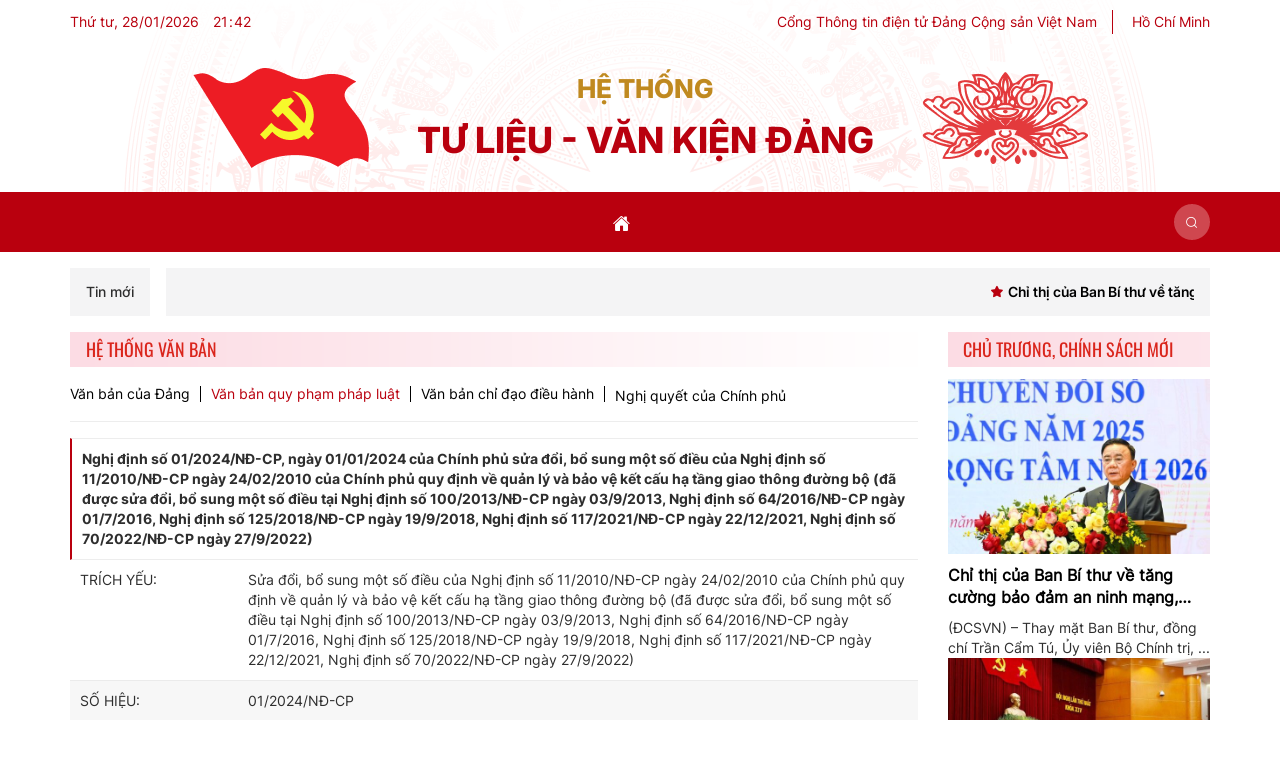

--- FILE ---
content_type: text/html; charset=utf-8,gbk
request_url: https://tulieuvankien.dangcongsan.vn/he-thong-van-ban/van-ban-quy-pham-phap-luat/nghi-dinh-so-012024nd-cp-ngay-01012024-cua-chinh-phu-sua-doi-bo-sung-mot-so-dieu-cua-nghi-dinh-so-112010nd-cp-ngay-24022010-cua-chinh-10069
body_size: 87
content:
<html><body><script>document.cookie="D1N=4c94e55faa6c1020c98e0b21d241e079"+"; expires=Fri, 31 Dec 2099 23:59:59 GMT; path=/";window.location.reload(true);</script></body></html>

--- FILE ---
content_type: text/html; charset=UTF-8
request_url: https://tulieuvankien.dangcongsan.vn/he-thong-van-ban/van-ban-quy-pham-phap-luat/nghi-dinh-so-012024nd-cp-ngay-01012024-cua-chinh-phu-sua-doi-bo-sung-mot-so-dieu-cua-nghi-dinh-so-112010nd-cp-ngay-24022010-cua-chinh-10069
body_size: 33097
content:
 
<!DOCTYPE html><html lang="vi"><head>
  
<title>Nghị định số 01/2024/NĐ-CP, ngày 01/01/2024 của Chính phủ sửa đổi, bổ sung một số điều của Nghị ...</title>
  
<meta content="width=device-width, initial-scale=1, minimum-scale=1, maximum-scale=5, user-scalable=1" name="viewport"/>
  
  
<meta http-equiv="X-UA-Compatible" content="IE=edge">
<meta http-equiv="Content-Type" content="text/html; charset=utf-8"/>
  
<meta name="description" content="Sửa đổi, bổ sung một số điều của Nghị định số 11/2010/NĐ-CP ngày 24/02/2010 của Chính phủ quy định về quản lý và bảo vệ kết cấu hạ tầng giao thông đường bộ (đã được sửa đổi, bổ sung một số điều tại Nghị định số 100/2013/NĐ-CP ngày 03/9/2013, Nghị định số 64/2016/NĐ-CP ngày 01/7/2016, Nghị định số 125/2018/NĐ-CP ngày 19/9/2018, Nghị định số 117/2021/NĐ-CP ngày 22/12/2021, Nghị định số 70/2022/NĐ-CP ngày 27/9/2022)"/>
<meta name="keywords" content="Nghị định số 01/2024/NĐ-CP, ngày 01/01/2024 của Chính phủ sửa đổi, bổ sung một số điều của Nghị định số 11/2010/NĐ-CP ngày 24/02/2010 của Chính phủ quy định về quản lý và bảo vệ kết cấu hạ tầng giao thông đường bộ (đã được sửa đổi, bổ sung một số điều tại Nghị định số 100/2013/NĐ-CP ngày 03/9/2013, Nghị định số 64/2016/NĐ-CP ngày 01/7/2016, Nghị định số 125/2018/NĐ-CP ngày 19/9/2018, Nghị định số 117/2021/NĐ-CP ngày 22/12/2021, Nghị định số 70/2022/NĐ-CP ngày 27/9/2022)"/>
<meta name="Author" content="Tư liệu - Văn kiện" />
<meta name="copyright" content="Tư liệu - Văn kiện" />
  
  
  
  
  
 
<meta property="fb:app_id" content="417594104464271"/>
<meta property="og:type" content="article" />
<meta property="og:site_name" content="tulieuvankien.dangcongsan.vn" /> 
<meta property="og:url" content="https://tulieuvankien.dangcongsan.vn/he-thong-van-ban/van-ban-quy-pham-phap-luat/nghi-dinh-so-012024nd-cp-ngay-01012024-cua-chinh-phu-sua-doi-bo-sung-mot-so-dieu-cua-nghi-dinh-so-112010nd-cp-ngay-24022010-cua-chinh-10069"/> 
<link rel="canonical" href="https://tulieuvankien.dangcongsan.vn/he-thong-van-ban/van-ban-quy-pham-phap-luat/nghi-dinh-so-012024nd-cp-ngay-01012024-cua-chinh-phu-sua-doi-bo-sung-mot-so-dieu-cua-nghi-dinh-so-112010nd-cp-ngay-24022010-cua-chinh-10069" />
<meta property="og:image" content="https://tulieuvankien.dangcongsan.vn/upload/2006988/20250410/co-dang_d040e.jpg"/><link rel="image_src" href="https://tulieuvankien.dangcongsan.vn/upload/2006988/20250410/co-dang_d040e.jpg"/>
<meta property="og:title" content="Nghị định số 01/2024/NĐ-CP, ngày 01/01/2024 của Chính phủ sửa đổi, bổ sung một số điều của Nghị ..."/><meta content="news" itemprop="genre" name="medium"/>
<meta content="vi-VN" itemprop="inLanguage"/><meta property="article:published_time"  itemprop="datePublished" content="2024-01-01T00:00:00+0700" /><meta itemprop="dateCreated" content="2024-01-01T00:00:00+0700" /><meta name="resource-type" content="Document" />
<meta name="distribution" content="Global" />
<meta name="revisit-after" content="7 days" />
<meta property="og:locale" content="vi_VN" /><link rel="schema.DC" href="https://purl.org/dc/elements/1.1/" />
<meta name="DC.Title" content="Nghị định số 01/2024/NĐ-CP, ngày 01/01/2024 của Chính phủ sửa đổi, bổ sung một số điều của Nghị ..." />
<meta name="DC.Identifier" content="https://tulieuvankien.dangcongsan.vn/he-thong-van-ban/van-ban-quy-pham-phap-luat/nghi-dinh-so-012024nd-cp-ngay-01012024-cua-chinh-phu-sua-doi-bo-sung-mot-so-dieu-cua-nghi-dinh-so-112010nd-cp-ngay-24022010-cua-chinh-10069" />
<meta name="DC.Description" content="Sửa đổi, bổ sung một số điều của Nghị định số 11/2010/NĐ-CP ngày 24/02/2010 của Chính phủ quy định về quản lý và bảo vệ kết cấu hạ tầng giao thông đường bộ (đã được sửa đổi, bổ sung một số điều tại Nghị định số 100/2013/NĐ-CP ngày 03/9/2013, Nghị định số 64/2016/NĐ-CP ngày 01/7/2016, Nghị định số 125/2018/NĐ-CP ngày 19/9/2018, Nghị định số 117/2021/NĐ-CP ngày 22/12/2021, Nghị định số 70/2022/NĐ-CP ngày 27/9/2022)" />
<meta name="DC.Date" content="2024-01-01+0700:00:00" />
<meta name="DC.Publisher" content="Chính phủ" /><meta name="DC.description" content="tulieuvankien.dangcongsan.vn" /><meta name="DC.language" scheme="ISO639-1" content="vi" />
<meta property="og:description" content="Sửa đổi, bổ sung một số điều của Nghị định số 11/2010/NĐ-CP ngày 24/02/2010 của Chính phủ quy định về quản lý và bảo vệ kết cấu hạ tầng giao thông đường bộ (đã được sửa đổi, bổ sung một số điều tại Nghị định số 100/2013/NĐ-CP ngày 03/9/2013, Nghị định số 64/2016/NĐ-CP ngày 01/7/2016, Nghị định số 125/2018/NĐ-CP ngày 19/9/2018, Nghị định số 117/2021/NĐ-CP ngày 22/12/2021, Nghị định số 70/2022/NĐ-CP ngày 27/9/2022)"/> 
  
  
<link href="/upload/2006988/20250701/logo-footer-v2_28a46_de7a1_a1a21.png" rel="shortcut icon" type="image/x-icon" />
  
<link rel="preload" href="/css/1.52137095/3000006/4359/style.css?37095" as="style">
<link type="text/css" rel="stylesheet" href="/css/1.52137095/3000006/4359/style.css?37095"/>
  
<link rel="preload" as="script" href="/publish/js/lib2-1.521.min.js?37095">
<!-- <link rel="stylesheet" type="text/css" href="/3rdparty/font-awesome-5.15.1/css/all.min.css"/> -->
<link href="/3rdparty/vhv-font/vhv.css?1.521" rel="stylesheet" type="text/css">
<link type="text/css" rel="stylesheet" href="/Common/css/newUI.css"/>
  
  
  
  
</head><body  style="padding:0px;margin:0px;" >
  
  
  
<style>
input[type="password"]::-ms-reveal{
display: none;
}
</style>
 
<div class="region-top"><div id="module5" class="ModuleWrapper  table-banner-base" ><div class="container">  <div id="module6" class="ModuleWrapper" moduleRootId="102001135" ><div class="category-icon-type7"> <div class="cont-left-welcome"> <div id="datetime6" class="f_left time-home-gio color-primary" data-datetime="1769636538" style="display: none"> <span id="day6">Thứ năm, 29/01/2026</span> <span style="opacity: 0; width: 20px"> - </span> <span id="hours6">04</span> <span class="separation" style="margin: 0 -3px">:</span> <span id="min6">42</span>   </div> </div> <ul class="category-icon-box-inner" id="categories6">   <li class="item-block" data-id="102001136"> <div class="category-item-box"> <a href="https://dangcongsan.vn/" title="Cổng Thông tin điện tử Đảng Cộng sản Việt Nam">Cổng Thông tin điện tử Đảng Cộng sản Việt Nam</a> </div> </li>   <li class="item-block" data-id="102001137"> <div class="category-item-box"> <a href="https://hochiminh.vn/" title="Hồ Chí Minh">Hồ Chí Minh</a> </div> </li>   </ul></div><style> .category-icon-type7{ display: flex; flex-wrap: wrap; align-items: center; padding:10px 0; }
 .category-icon-type7 .cont-left-welcome{ width: 210px; }
 .category-icon-type7 ul.category-icon-box-inner > li{ display: inline-block; }
 .category-icon-type7 ul.category-icon-box-inner > li:not(:last-child) { border-right: 1px solid var(--brand-primary); padding-right: 15px; margin-right: 15px; }
 .category-icon-type7 ul.category-icon-box-inner > li .category-item-box a { line-height: 24px; display: block; color:var(--brand-primary); }
 .category-icon-type7 ul.category-icon-box-inner > li .category-item-box a:hover{ text-decoration: underline; }
 @media(min-width: 545px){ .category-icon-type7 .category-icon-box-inner{ width: calc(100% - 210px); padding-left: 1rem; text-align: right; }
 }
 @media(max-width: 544px){ .category-icon-type7{ font-size: 12px; }
 .category-icon-type7 .category-icon-box-inner{ margin-top: 8px; }
 .category-icon-type7 ul.category-icon-box-inner > li .category-item-box a{ line-height: 16px; }
 }
</style></div><div id="module7" class="ModuleWrapper" ><header class="header-medical-type-1" id="header-7"> <div class="header-medical-type-1-child d-flex align-center flex-center"> <div class="c-medical-type-1-logo"> <a href="https://tulieuvankien.dangcongsan.vn/" title="Trang chủ"> <img alt="Tư liệu - Văn kiện" src="/upload/3000006/20250925/image_2025-09-22_11-32-52_a56b1.png">
 </a> </div> <div class="header-center text-center"> <div class="title-top">Hệ thống</div>
 <div class="title-bottom">Tư liệu - Văn kiện Đảng</div>
 </div>   <div class="c-medical-type-1-school"> <img alt="Tư liệu - Văn kiện" src="/upload/3000006/20250925/Group_2071857642_1c815.png"> </div>   </div></header><style> .header-medical-type-1{ padding:1.5rem 0; }
 .header-medical-type-1 .header-center{ padding:0 3rem; }
 .header-medical-type-1 .header-center .title-top{ font-size: 26px; font-family: "Inter-ExtraBold",sans-serif; text-transform: uppercase; margin-bottom: .5rem; line-height: 1.4; color:rgb(192, 137, 31) }
 .header-medical-type-1 .header-center .title-bottom{ font-size: 36px; text-transform: uppercase; font-family: "Inter-ExtraBold",sans-serif; line-height: 1.4; color:var(--brand-primary); }
 @media(max-width: 992px){ .header-medical-type-1 .c-medical-type-1-logo a img, .header-medical-type-1 .c-medical-type-1-school img{ max-height: 85px!important; }
 .header-medical-type-1 .header-center .title-bottom{ font-size: 26px; }
 .header-medical-type-1 .header-center .title-top{ font-size: 22px; margin-bottom: 0; }
 }
 @media(max-width: 544px){ .header-medical-type-1 .c-medical-type-1-logo a img, .header-medical-type-1 .c-medical-type-1-school img{ max-height: 50px!important; }
 .header-medical-type-1 .header-center .title-top{ font-size: 14px; }
 .header-medical-type-1 .header-center .title-bottom{ font-size: 17px; }
 .header-medical-type-1-child{ justify-content: space-between; }
 .header-medical-type-1 .header-center{ padding:0; }
 }
</style>
</div>  
</div></div><div id="module8" class="ModuleWrapper" ><nav aria-label="Thực đơn" id="menu8" class="navigation-menu-default-type1 navpage navigation-menu-default-type2 no-logo" style="overflow: hidden;">
 <div class="navbar navbar-default"> <div class="container container-has-link">
 <div class="row has-link-right relative">
 <div class="navbar-header">   <div class="link-right mobile link-right-header">     </div>   <div class="menu-mobi"> <ul class="list-menu" id="categories8">   <li role="presentation" class=" li-block item li-home ds" data-id="102000067">
 <a href="/" title="Trang chủ">Trang chủ</a> </li>   <li role="presentation" class=" li-block item ds" data-id="102000068">
 <a href="/c.-mac-ph.-angghen-v.-i.-lenin-ho-chi-minh?categoryId=102000068" title="C. Mác;  Ph. Ăngghen; V. I. Lênin; Hồ Chí Minh">C. Mác;  Ph. Ăngghen; V. I. Lênin; Hồ Chí Minh</a> </li>   <li role="presentation" class=" li-block item ds" data-id="102000069">
 <a href="/lanh-dao-dang-nha-nuoc?categoryId=102000069" title="Lãnh đạo Đảng, Nhà nước">Lãnh đạo Đảng, Nhà nước</a> </li>   <li role="presentation" class=" li-block item ds" data-id="102000070">
 <a href="/bo-chinh-tri-ban-bi-thu-ban-chap-hanh-trung-uong?categoryId=102000070" title="Bộ Chính trị, Ban Bí thư, Ban Chấp hành Trung ương">Bộ Chính trị, Ban Bí thư, Ban Chấp hành Trung ương</a> </li>   <li role="presentation" class=" li-block item ds" data-id="102000075">
 <a href="/cac-ban-dang-trung-uong?categoryId=102000075" title="Các Ban Đảng Trung ương">Các Ban Đảng Trung ương</a> </li>   <li role="presentation" class=" li-block item ds" data-id="102000081">
 <a href="/cac-dang-bo-truc-thuoc-trung-uong?categoryId=102000081" title="Các Đảng bộ trực thuộc Trung ương">Các Đảng bộ trực thuộc Trung ương</a> </li>   <li role="presentation" class=" li-block item ds" data-id="102000082">
 <a href="/tu-lieu-van-kien-dang?categoryId=102000082" title="Tư liệu văn kiện Đảng">Tư liệu văn kiện Đảng</a> </li>   <li role="presentation" class=" li-block item ds" data-id="102000091">
 <a href="/he-thong-van-ban/van-ban-cua-dang" title="Hệ thống văn bản">Hệ thống văn bản</a> </li>   <li role="presentation" class=" li-block item ds" data-id="102000096">
 <a href="/ho-so-su-kien-nhan-chung?categoryId=102000096" title="Hồ sơ - Sự kiện Nhân chứng">Hồ sơ - Sự kiện Nhân chứng</a> </li>   <li role="presentation" class=" li-block item ds" data-id="102000102">
 <a href="javascript:void(0);" title="Danh mục">Danh mục</a> </li>   <li role="presentation" class=" li-block item ds" data-id="102000107">
 <a href="/chu-chuong-chinh-sach-moi" title="Chủ chương, chính sách mới">Chủ chương, chính sách mới</a> </li>   <li role="presentation" class=" li-block item ds" data-id="102000108">
 <a href="/danh-muc-ben-phai" title="Danh mục bên phải">Danh mục bên phải</a> </li>   <li role="presentation" class=" li-block item ds" data-id="102000112">
 <a href="javascript:void(0);" title="Đa phương tiện">Đa phương tiện</a> </li>   <li role="presentation" class=" li-block item ds" data-id="102001135">
 <a href="/menu-top" title="Menu top">Menu top</a> </li>   <li role="presentation" class=" li-block item ds" data-id="104000137">
 <a href="/thong-tin-cac-bo-nganh?categoryId=104000137" title="Thông tin các bộ, ngành">Thông tin các bộ, ngành</a> </li>   <li role="presentation" class=" li-block item ds" data-id="3000346">
 <a href="/thong-tin-cac-tinh-thanh-pho?categoryId=3000346" title="Thông tin các tỉnh, thành phố">Thông tin các tỉnh, thành phố</a> </li>   </ul> </div>   <button type="button" class="navbar-toggle collapsed" data-toggle="collapse" data-target="#bs-navbar-collapse-8" aria-expanded="false"> <span class="sr-only">Toggle navigation</span> <span class="icon-bar"></span> <span class="icon-bar"></span> <span class="icon-bar"></span> </button> </div> <div class="collapse navbar-collapse fluid-nav sidebar-collapse" id="bs-navbar-collapse-8">
 <div class="intestine-collapse">   <ul id="fluid-nav-positive8" role="tablist" class="nav navbar-nav fluid-nav-positive">
   <li  role="presentation" class="item home-page li-home" data-id="102000067" >
 <a rel="noopener" href="/"  title="Trang chủ" >
       <i class="vis vi-home-fill" ></i>     <span class="title"></span>   </a>   </li>   <li  role="presentation" class="item dropdown" data-id="102000068" style="display:none;">
 <a rel="noopener" href="/c.-mac-ph.-angghen-v.-i.-lenin-ho-chi-minh?categoryId=102000068"  title="C. Mác;  Ph. Ăngghen; V. I. Lênin; Hồ Chí Minh" >
         <span class="title"><p>C. M&aacute;c; &nbsp;Ph. Ăngghen;<br />V. I. L&ecirc;nin; Hồ Ch&iacute; Minh</p></span>   </a>   <ul  class=" dropdown-menu">
   <li  role="presentation" class="item dropdown has-child" data-id="102000121" >
 <a rel="noopener" href="/c.-mac-ph.-angghen-v.-i.-lenin-ho-chi-minh/c.-mac/tieu-su-cuoc-doi-va-su-nghiep"  title="C. Mác" >
         <span class="title"></span>   </a>   <ul  class=" dropdown-menu">
   <li  role="presentation" class="item" data-id="104000004" >
 <a rel="noopener" href="/c.-mac-ph.-angghen-v.-i.-lenin-ho-chi-minh/c.-mac/tieu-su-cuoc-doi-va-su-nghiep"  title="Tiểu sử, cuộc đời và sự nghiệp" >
         <span class="title"></span>   </a>   </li>   <li  role="presentation" class="item" data-id="104000003" >
 <a rel="noopener" href="/c.-mac-ph.-angghen-v.-i.-lenin-ho-chi-minh/c.-mac/tac-pham"  title="Tác phẩm" >
         <span class="title"></span>   </a>   </li>   <li  role="presentation" class="item" data-id="104000002" >
 <a rel="noopener" href="/c.-mac-ph.-angghen-v.-i.-lenin-ho-chi-minh/c.-mac/nghien-cuu-hoc-tap-tu-tuong"  title="Nghiên cứu, học tập tư tưởng" >
         <span class="title"></span>   </a>   </li>   <li  role="presentation" class="item dropdown" data-id="104000001" >
 <a rel="noopener" href="/c.-mac-ph.-angghen-v.-i.-lenin-ho-chi-minh/c.-mac/tu-lieu-anh-hinh-anh-am-thanh?categoryId=104000001"  title="Tư liệu ảnh, hình ảnh, âm thanh" >
         <span class="title"></span>   </a>   <ul  class=" dropdown-menu">
   <li  role="presentation" class="item" data-id="104000095" >
 <a rel="noopener" href="/c.-mac-ph.-angghen-v.-i.-lenin-ho-chi-minh/c.-mac/tu-lieu-anh-hinh-anh-am-thanh/tu-lieu-am-thanh?categoryId=104000095"  title="Tư liệu âm thanh" >
         <span class="title"></span>   </a>   </li>   <li  role="presentation" class="item" data-id="104000096" >
 <a rel="noopener" href="/c.-mac-ph.-angghen-v.-i.-lenin-ho-chi-minh/c.-mac/tu-lieu-anh-hinh-anh-am-thanh/tu-lieu-anh?categoryId=104000096"  title="Tư liệu ảnh" >
         <span class="title"></span>   </a>   </li>   <li  role="presentation" class="item" data-id="104000097" >
 <a rel="noopener" href="/c.-mac-ph.-angghen-v.-i.-lenin-ho-chi-minh/c.-mac/tu-lieu-anh-hinh-anh-am-thanh/tu-lieu-video?categoryId=104000097"  title="Tư liệu video" >
         <span class="title"></span>   </a>   </li>   </ul>   </li>   </ul>   </li>   <li  role="presentation" class="item dropdown has-child" data-id="102000120" >
 <a rel="noopener" href="/c.-mac-ph.-angghen-v.-i.-lenin-ho-chi-minh/ph.-angghen/tieu-su-cuoc-doi-va-su-nghiep"  title="Ph. Ăngghen" >
         <span class="title"></span>   </a>   <ul  class=" dropdown-menu">
   <li  role="presentation" class="item" data-id="104000008" >
 <a rel="noopener" href="/c.-mac-ph.-angghen-v.-i.-lenin-ho-chi-minh/ph.-angghen/tieu-su-cuoc-doi-va-su-nghiep"  title="Tiểu sử, cuộc đời và sự nghiệp" >
         <span class="title"></span>   </a>   </li>   <li  role="presentation" class="item" data-id="104000007" >
 <a rel="noopener" href="/c.-mac-ph.-angghen-v.-i.-lenin-ho-chi-minh/ph.-angghen/tac-pham"  title="Tác phẩm" >
         <span class="title"></span>   </a>   </li>   <li  role="presentation" class="item" data-id="104000006" >
 <a rel="noopener" href="/c.-mac-ph.-angghen-v.-i.-lenin-ho-chi-minh/ph.-angghen/nghien-cuu-hoc-tap-tu-tuong"  title="Nghiên cứu, học tập tư tưởng" >
         <span class="title"></span>   </a>   </li>   <li  role="presentation" class="item dropdown" data-id="104000005" >
 <a rel="noopener" href="/c.-mac-ph.-angghen-v.-i.-lenin-ho-chi-minh/ph.-angghen/tu-lieu-anh-hinh-anh-am-thanh?categoryId=104000005"  title="Tư liệu ảnh, hình ảnh, âm thanh" >
         <span class="title"></span>   </a>   <ul  class=" dropdown-menu">
   <li  role="presentation" class="item" data-id="104000098" >
 <a rel="noopener" href="/c.-mac-ph.-angghen-v.-i.-lenin-ho-chi-minh/ph.-angghen/tu-lieu-anh-hinh-anh-am-thanh/tu-lieu-am-thanh?categoryId=104000098"  title="Tư liệu âm thanh" >
         <span class="title"></span>   </a>   </li>   <li  role="presentation" class="item" data-id="104000099" >
 <a rel="noopener" href="/c.-mac-ph.-angghen-v.-i.-lenin-ho-chi-minh/ph.-angghen/tu-lieu-anh-hinh-anh-am-thanh/tu-lieu-anh?categoryId=104000099"  title="Tư liệu ảnh" >
         <span class="title"></span>   </a>   </li>   <li  role="presentation" class="item" data-id="104000100" >
 <a rel="noopener" href="/c.-mac-ph.-angghen-v.-i.-lenin-ho-chi-minh/ph.-angghen/tu-lieu-anh-hinh-anh-am-thanh/tu-lieu-video?categoryId=104000100"  title="Tư liệu video" >
         <span class="title"></span>   </a>   </li>   </ul>   </li>   </ul>   </li>   <li  role="presentation" class="item dropdown has-child" data-id="102000119" >
 <a rel="noopener" href="/c.-mac-ph.-angghen-v.-i.-lenin-ho-chi-minh/v.-i.-lenin/tieu-su-cuoc-doi-va-su-nghiep"  title="V. I. Lênin" >
         <span class="title"></span>   </a>   <ul  class=" dropdown-menu">
   <li  role="presentation" class="item" data-id="104000012" >
 <a rel="noopener" href="/c.-mac-ph.-angghen-v.-i.-lenin-ho-chi-minh/v.-i.-lenin/tieu-su-cuoc-doi-va-su-nghiep"  title="Tiểu sử, cuộc đời và sự nghiệp" >
         <span class="title"></span>   </a>   </li>   <li  role="presentation" class="item" data-id="104000011" >
 <a rel="noopener" href="/c.-mac-ph.-angghen-v.-i.-lenin-ho-chi-minh/v.-i.-lenin/tac-pham"  title="Tác phẩm" >
         <span class="title"></span>   </a>   </li>   <li  role="presentation" class="item" data-id="104000010" >
 <a rel="noopener" href="/c.-mac-ph.-angghen-v.-i.-lenin-ho-chi-minh/v.-i.-lenin/nghien-cuu-hoc-tap-tu-tuong"  title="Nghiên cứu, học tập tư tưởng" >
         <span class="title"></span>   </a>   </li>   <li  role="presentation" class="item dropdown" data-id="104000009" >
 <a rel="noopener" href="/c.-mac-ph.-angghen-v.-i.-lenin-ho-chi-minh/v.-i.-lenin/tu-lieu-anh-hinh-anh-am-thanh?categoryId=104000009"  title="Tư liệu ảnh, hình ảnh, âm thanh" >
         <span class="title"></span>   </a>   <ul  class=" dropdown-menu">
   <li  role="presentation" class="item" data-id="104000101" >
 <a rel="noopener" href="/c.-mac-ph.-angghen-v.-i.-lenin-ho-chi-minh/v.-i.-lenin/tu-lieu-anh-hinh-anh-am-thanh/tu-lieu-am-thanh?categoryId=104000101"  title="Tư liệu âm thanh" >
         <span class="title"></span>   </a>   </li>   <li  role="presentation" class="item" data-id="104000102" >
 <a rel="noopener" href="/c.-mac-ph.-angghen-v.-i.-lenin-ho-chi-minh/v.-i.-lenin/tu-lieu-anh-hinh-anh-am-thanh/tu-lieu-anh?categoryId=104000102"  title="Tư liệu ảnh" >
         <span class="title"></span>   </a>   </li>   <li  role="presentation" class="item" data-id="104000103" >
 <a rel="noopener" href="/c.-mac-ph.-angghen-v.-i.-lenin-ho-chi-minh/v.-i.-lenin/tu-lieu-anh-hinh-anh-am-thanh/tu-lieu-video?categoryId=104000103"  title="Tư liệu video" >
         <span class="title"></span>   </a>   </li>   </ul>   </li>   </ul>   </li>   <li  role="presentation" class="item dropdown has-child" data-id="102000118" >
 <a rel="noopener" href="/c.-mac-ph.-angghen-v.-i.-lenin-ho-chi-minh/ho-chi-minh?categoryId=102000118"  title="Hồ Chí Minh" >
         <span class="title"></span>   </a>   <ul  class=" dropdown-menu">
   <li  role="presentation" class="item dropdown" data-id="104000016" >
 <a rel="noopener" href="/c.-mac-ph.-angghen-v.-i.-lenin-ho-chi-minh/ho-chi-minh/tieu-su-cuoc-doi-va-su-nghiep?categoryId=104000016"  title="Tiểu sử, cuộc đời và sự nghiệp" >
         <span class="title"></span>   </a>   <ul  class=" dropdown-menu">
   <li  role="presentation" class="item" data-id="3000384" >
 <a rel="noopener" href="/c.-mac-ph.-angghen-v.-i.-lenin-ho-chi-minh/ho-chi-minh/tieu-su-cuoc-doi-va-su-nghiep/bien-nien-tieu-su"  title="Biên niên tiểu sử" >
         <span class="title"></span>   </a>   </li>   </ul>   </li>   <li  role="presentation" class="item" data-id="104000015" >
 <a rel="noopener" href="/c.-mac-ph.-angghen-v.-i.-lenin-ho-chi-minh/ho-chi-minh/tac-pham"  title="Tác phẩm" >
         <span class="title"></span>   </a>   </li>   <li  role="presentation" class="item" data-id="104000014" >
 <a rel="noopener" href="/c.-mac-ph.-angghen-v.-i.-lenin-ho-chi-minh/ho-chi-minh/nghien-cuu-hoc-tap-tu-tuong"  title="Nghiên cứu, học tập tư tưởng" >
         <span class="title"></span>   </a>   </li>   <li  role="presentation" class="item dropdown" data-id="104000013" >
 <a rel="noopener" href="/c.-mac-ph.-angghen-v.-i.-lenin-ho-chi-minh/ho-chi-minh/tu-lieu-anh-hinh-anh-am-thanh?categoryId=104000013"  title="Tư liệu ảnh, hình ảnh, âm thanh" >
         <span class="title"></span>   </a>   <ul  class=" dropdown-menu">
   <li  role="presentation" class="item" data-id="104000093" >
 <a rel="noopener" href="/c.-mac-ph.-angghen-v.-i.-lenin-ho-chi-minh/ho-chi-minh/tu-lieu-anh-hinh-anh-am-thanh/tu-lieu-am-thanh?categoryId=104000093"  title="Tư liệu âm thanh" >
         <span class="title"></span>   </a>   </li>   <li  role="presentation" class="item" data-id="104000092" >
 <a rel="noopener" href="/c.-mac-ph.-angghen-v.-i.-lenin-ho-chi-minh/ho-chi-minh/tu-lieu-anh-hinh-anh-am-thanh/tu-lieu-anh?categoryId=104000092"  title="Tư liệu ảnh" >
         <span class="title"></span>   </a>   </li>   <li  role="presentation" class="item" data-id="104000091" >
 <a rel="noopener" href="/c.-mac-ph.-angghen-v.-i.-lenin-ho-chi-minh/ho-chi-minh/tu-lieu-anh-hinh-anh-am-thanh/tu-lieu-video?categoryId=104000091"  title="Tư liệu video" >
         <span class="title"></span>   </a>   </li>   </ul>   </li>   </ul>   </li>   </ul>   </li>   <li  role="presentation" class="item dropdown" data-id="102000069" style="display:none;">
 <a rel="noopener" href="/lanh-dao-dang-nha-nuoc?categoryId=102000069"  title="Lãnh đạo Đảng, Nhà nước" >
         <span class="title"><p>L&atilde;nh đạo Đảng<br />Nh&agrave; nước</p></span>   </a>   <ul  class=" dropdown-menu">
   <li  role="presentation" class="item" data-id="102000125" >
 <a rel="noopener" href="/lanh-dao-dang-nha-nuoc/tong-bi-thu?categoryId=102000125"  title="Tổng Bí thư" >
         <span class="title"></span>   </a>   </li>   <li  role="presentation" class="item" data-id="102000124" >
 <a rel="noopener" href="/lanh-dao-dang-nha-nuoc/chu-tich-nuoc?categoryId=102000124"  title="Chủ tịch nước" >
         <span class="title"></span>   </a>   </li>   <li  role="presentation" class="item" data-id="102000123" >
 <a rel="noopener" href="/lanh-dao-dang-nha-nuoc/thu-tuong-chinh-phu?categoryId=102000123"  title="Thủ tướng Chính phủ" >
         <span class="title"></span>   </a>   </li>   <li  role="presentation" class="item" data-id="102000122" >
 <a rel="noopener" href="/lanh-dao-dang-nha-nuoc/chu-tich-quoc-hoi?categoryId=102000122"  title="Chủ tịch Quốc hội" >
         <span class="title"></span>   </a>   </li>   <li  role="presentation" class="item" data-id="3000404" >
 <a rel="noopener" href="/lanh-dao-dang-nha-nuoc/thuong-truc-ban-bi-thu?categoryId=3000404"  title="Thường trực Ban Bí thư" >
         <span class="title"></span>   </a>   </li>   </ul>   </li>   <li  role="presentation" class="item dropdown" data-id="102000070" style="display:none;">
 <a rel="noopener" href="/bo-chinh-tri-ban-bi-thu-ban-chap-hanh-trung-uong?categoryId=102000070"  title="Bộ Chính trị, Ban Bí thư, Ban Chấp hành Trung ương" >
         <span class="title"><p>Bộ Ch&iacute;nh trị, Ban B&iacute; thư,<br />Ban Chấp h&agrave;nh Trung ương</p></span>   </a>   <ul  class=" dropdown-menu">
   <li  role="presentation" class="item dropdown has-child" data-id="102000071" >
 <a rel="noopener" href="/bo-chinh-tri-ban-bi-thu-ban-chap-hanh-trung-uong/dai-hoi-dang/lan-thu-xiii"  title="Đại hội Đảng" >
         <span class="title"></span>   </a>   <ul  class=" dropdown-menu">
   <li  role="presentation" class="item" data-id="104000029" >
 <a rel="noopener" href="/bo-chinh-tri-ban-bi-thu-ban-chap-hanh-trung-uong/dai-hoi-dang/lan-thu-i"  title="Lần thứ I" >
         <span class="title"></span>   </a>   </li>   <li  role="presentation" class="item" data-id="104000028" >
 <a rel="noopener" href="/bo-chinh-tri-ban-bi-thu-ban-chap-hanh-trung-uong/dai-hoi-dang/lan-thu-ii"  title="Lần thứ II" >
         <span class="title"></span>   </a>   </li>   <li  role="presentation" class="item" data-id="104000027" >
 <a rel="noopener" href="/bo-chinh-tri-ban-bi-thu-ban-chap-hanh-trung-uong/dai-hoi-dang/lan-thu-iii"  title="Lần thứ III" >
         <span class="title"></span>   </a>   </li>   <li  role="presentation" class="item" data-id="104000026" >
 <a rel="noopener" href="/bo-chinh-tri-ban-bi-thu-ban-chap-hanh-trung-uong/dai-hoi-dang/lan-thu-iv"  title="Lần thứ IV" >
         <span class="title"></span>   </a>   </li>   <li  role="presentation" class="item" data-id="104000025" >
 <a rel="noopener" href="/bo-chinh-tri-ban-bi-thu-ban-chap-hanh-trung-uong/dai-hoi-dang/lan-thu-v"  title="Lần thứ V" >
         <span class="title"></span>   </a>   </li>   <li  role="presentation" class="item" data-id="104000024" >
 <a rel="noopener" href="/bo-chinh-tri-ban-bi-thu-ban-chap-hanh-trung-uong/dai-hoi-dang/lan-thu-vi"  title="Lần thứ VI" >
         <span class="title"></span>   </a>   </li>   <li  role="presentation" class="item" data-id="104000023" >
 <a rel="noopener" href="/bo-chinh-tri-ban-bi-thu-ban-chap-hanh-trung-uong/dai-hoi-dang/lan-thu-vii"  title="Lần thứ VII" >
         <span class="title"></span>   </a>   </li>   <li  role="presentation" class="item" data-id="104000022" >
 <a rel="noopener" href="/bo-chinh-tri-ban-bi-thu-ban-chap-hanh-trung-uong/dai-hoi-dang/lan-thu-viii"  title="Lần thứ VIII" >
         <span class="title"></span>   </a>   </li>   <li  role="presentation" class="item" data-id="104000021" >
 <a rel="noopener" href="/bo-chinh-tri-ban-bi-thu-ban-chap-hanh-trung-uong/dai-hoi-dang/lan-thu-ix"  title="Lần thứ IX" >
         <span class="title"></span>   </a>   </li>   <li  role="presentation" class="item" data-id="104000020" >
 <a rel="noopener" href="/bo-chinh-tri-ban-bi-thu-ban-chap-hanh-trung-uong/dai-hoi-dang/lan-thu-x"  title="Lần thứ X" >
         <span class="title"></span>   </a>   </li>   <li  role="presentation" class="item" data-id="104000019" >
 <a rel="noopener" href="/bo-chinh-tri-ban-bi-thu-ban-chap-hanh-trung-uong/dai-hoi-dang/lan-thu-xi"  title="Lần thứ XI" >
         <span class="title"></span>   </a>   </li>   <li  role="presentation" class="item" data-id="104000018" >
 <a rel="noopener" href="/bo-chinh-tri-ban-bi-thu-ban-chap-hanh-trung-uong/dai-hoi-dang/lan-thu-xii"  title="Lần thứ XII" >
         <span class="title"></span>   </a>   </li>   <li  role="presentation" class="item" data-id="104000017" >
 <a rel="noopener" href="/bo-chinh-tri-ban-bi-thu-ban-chap-hanh-trung-uong/dai-hoi-dang/lan-thu-xiii"  title="Lần thứ XIII" >
         <span class="title"></span>   </a>   </li>   </ul>   </li>   <li  role="presentation" class="item dropdown has-child" data-id="102000072" >
 <a rel="noopener" href="/bo-chinh-tri-ban-bi-thu-ban-chap-hanh-trung-uong/ban-chap-hanh-trung-uong/khoa-xiii"  title="Ban Chấp hành Trung ương" >
         <span class="title"></span>   </a>   <ul  class=" dropdown-menu">
   <li  role="presentation" class="item" data-id="104000042" >
 <a rel="noopener" href="/bo-chinh-tri-ban-bi-thu-ban-chap-hanh-trung-uong/ban-chap-hanh-trung-uong/khoa-i"  title="Khóa I" >
         <span class="title"></span>   </a>   </li>   <li  role="presentation" class="item" data-id="104000041" >
 <a rel="noopener" href="/bo-chinh-tri-ban-bi-thu-ban-chap-hanh-trung-uong/ban-chap-hanh-trung-uong/khoa-ii"  title="Khóa II" >
         <span class="title"></span>   </a>   </li>   <li  role="presentation" class="item" data-id="104000040" >
 <a rel="noopener" href="/bo-chinh-tri-ban-bi-thu-ban-chap-hanh-trung-uong/ban-chap-hanh-trung-uong/khoa-iii"  title="Khóa III" >
         <span class="title"></span>   </a>   </li>   <li  role="presentation" class="item" data-id="104000039" >
 <a rel="noopener" href="/bo-chinh-tri-ban-bi-thu-ban-chap-hanh-trung-uong/ban-chap-hanh-trung-uong/khoa-iv"  title="Khóa IV" >
         <span class="title"></span>   </a>   </li>   <li  role="presentation" class="item" data-id="104000038" >
 <a rel="noopener" href="/bo-chinh-tri-ban-bi-thu-ban-chap-hanh-trung-uong/ban-chap-hanh-trung-uong/khoa-v"  title="Khóa V" >
         <span class="title"></span>   </a>   </li>   <li  role="presentation" class="item" data-id="104000037" >
 <a rel="noopener" href="/bo-chinh-tri-ban-bi-thu-ban-chap-hanh-trung-uong/ban-chap-hanh-trung-uong/khoa-vi"  title="Khóa VI" >
         <span class="title"></span>   </a>   </li>   <li  role="presentation" class="item" data-id="104000036" >
 <a rel="noopener" href="/bo-chinh-tri-ban-bi-thu-ban-chap-hanh-trung-uong/ban-chap-hanh-trung-uong/khoa-vii"  title="Khóa VII" >
         <span class="title"></span>   </a>   </li>   <li  role="presentation" class="item" data-id="104000035" >
 <a rel="noopener" href="/bo-chinh-tri-ban-bi-thu-ban-chap-hanh-trung-uong/ban-chap-hanh-trung-uong/khoa-viii"  title="Khóa VIII" >
         <span class="title"></span>   </a>   </li>   <li  role="presentation" class="item" data-id="104000034" >
 <a rel="noopener" href="/bo-chinh-tri-ban-bi-thu-ban-chap-hanh-trung-uong/ban-chap-hanh-trung-uong/khoa-ix"  title="Khóa IX" >
         <span class="title"></span>   </a>   </li>   <li  role="presentation" class="item" data-id="104000033" >
 <a rel="noopener" href="/bo-chinh-tri-ban-bi-thu-ban-chap-hanh-trung-uong/ban-chap-hanh-trung-uong/khoa-x"  title="Khóa X" >
         <span class="title"></span>   </a>   </li>   <li  role="presentation" class="item" data-id="104000032" >
 <a rel="noopener" href="/bo-chinh-tri-ban-bi-thu-ban-chap-hanh-trung-uong/ban-chap-hanh-trung-uong/khoa-xi"  title="Khóa XI" >
         <span class="title"></span>   </a>   </li>   <li  role="presentation" class="item" data-id="104000031" >
 <a rel="noopener" href="/bo-chinh-tri-ban-bi-thu-ban-chap-hanh-trung-uong/ban-chap-hanh-trung-uong/khoa-xii"  title="Khóa XII" >
         <span class="title"></span>   </a>   </li>   <li  role="presentation" class="item" data-id="104000030" >
 <a rel="noopener" href="/bo-chinh-tri-ban-bi-thu-ban-chap-hanh-trung-uong/ban-chap-hanh-trung-uong/khoa-xiii"  title="Khóa XIII" >
         <span class="title"></span>   </a>   </li>   </ul>   </li>   <li  role="presentation" class="item dropdown has-child" data-id="102000073" >
 <a rel="noopener" href="/bo-chinh-tri-ban-bi-thu-ban-chap-hanh-trung-uong/bo-chinh-tri/khoa-xiii"  title="Bộ Chính trị" >
         <span class="title"></span>   </a>   <ul  class=" dropdown-menu">
   <li  role="presentation" class="item" data-id="104000055" >
 <a rel="noopener" href="/bo-chinh-tri-ban-bi-thu-ban-chap-hanh-trung-uong/bo-chinh-tri/khoa-i"  title="Khóa I" >
         <span class="title"></span>   </a>   </li>   <li  role="presentation" class="item" data-id="104000054" >
 <a rel="noopener" href="/bo-chinh-tri-ban-bi-thu-ban-chap-hanh-trung-uong/bo-chinh-tri/khoa-ii"  title="Khóa II" >
         <span class="title"></span>   </a>   </li>   <li  role="presentation" class="item" data-id="104000053" >
 <a rel="noopener" href="/bo-chinh-tri-ban-bi-thu-ban-chap-hanh-trung-uong/bo-chinh-tri/khoa-iii"  title="Khóa III" >
         <span class="title"></span>   </a>   </li>   <li  role="presentation" class="item" data-id="104000052" >
 <a rel="noopener" href="/bo-chinh-tri-ban-bi-thu-ban-chap-hanh-trung-uong/bo-chinh-tri/khoa-iv"  title="Khóa IV" >
         <span class="title"></span>   </a>   </li>   <li  role="presentation" class="item" data-id="104000051" >
 <a rel="noopener" href="/bo-chinh-tri-ban-bi-thu-ban-chap-hanh-trung-uong/bo-chinh-tri/khoa-v"  title="Khóa V" >
         <span class="title"></span>   </a>   </li>   <li  role="presentation" class="item" data-id="104000050" >
 <a rel="noopener" href="/bo-chinh-tri-ban-bi-thu-ban-chap-hanh-trung-uong/bo-chinh-tri/khoa-vi"  title="Khóa VI" >
         <span class="title"></span>   </a>   </li>   <li  role="presentation" class="item" data-id="104000049" >
 <a rel="noopener" href="/bo-chinh-tri-ban-bi-thu-ban-chap-hanh-trung-uong/bo-chinh-tri/khoa-vii"  title="Khóa VII" >
         <span class="title"></span>   </a>   </li>   <li  role="presentation" class="item" data-id="104000048" >
 <a rel="noopener" href="/bo-chinh-tri-ban-bi-thu-ban-chap-hanh-trung-uong/bo-chinh-tri/khoa-viii"  title="Khóa VIII" >
         <span class="title"></span>   </a>   </li>   <li  role="presentation" class="item" data-id="104000047" >
 <a rel="noopener" href="/bo-chinh-tri-ban-bi-thu-ban-chap-hanh-trung-uong/bo-chinh-tri/khoa-ix"  title="Khóa IX" >
         <span class="title"></span>   </a>   </li>   <li  role="presentation" class="item" data-id="104000046" >
 <a rel="noopener" href="/bo-chinh-tri-ban-bi-thu-ban-chap-hanh-trung-uong/bo-chinh-tri/khoa-x"  title="Khóa X" >
         <span class="title"></span>   </a>   </li>   <li  role="presentation" class="item" data-id="104000045" >
 <a rel="noopener" href="/bo-chinh-tri-ban-bi-thu-ban-chap-hanh-trung-uong/bo-chinh-tri/khoa-xi"  title="Khóa XI" >
         <span class="title"></span>   </a>   </li>   <li  role="presentation" class="item" data-id="104000044" >
 <a rel="noopener" href="/bo-chinh-tri-ban-bi-thu-ban-chap-hanh-trung-uong/bo-chinh-tri/khoa-xii"  title="Khóa XII" >
         <span class="title"></span>   </a>   </li>   <li  role="presentation" class="item" data-id="104000043" >
 <a rel="noopener" href="/bo-chinh-tri-ban-bi-thu-ban-chap-hanh-trung-uong/bo-chinh-tri/khoa-xiii"  title="Khóa XIII" >
         <span class="title"></span>   </a>   </li>   </ul>   </li>   <li  role="presentation" class="item dropdown has-child" data-id="102000074" >
 <a rel="noopener" href="/bo-chinh-tri-ban-bi-thu-ban-chap-hanh-trung-uong/ban-bi-thu/khoa-xiii"  title="Ban Bí thư" >
         <span class="title"></span>   </a>   <ul  class=" dropdown-menu">
   <li  role="presentation" class="item" data-id="104000068" >
 <a rel="noopener" href="/bo-chinh-tri-ban-bi-thu-ban-chap-hanh-trung-uong/ban-bi-thu/khoa-i"  title="Khóa I" >
         <span class="title"></span>   </a>   </li>   <li  role="presentation" class="item" data-id="104000067" >
 <a rel="noopener" href="/bo-chinh-tri-ban-bi-thu-ban-chap-hanh-trung-uong/ban-bi-thu/khoa-ii"  title="Khóa II" >
         <span class="title"></span>   </a>   </li>   <li  role="presentation" class="item" data-id="104000066" >
 <a rel="noopener" href="/bo-chinh-tri-ban-bi-thu-ban-chap-hanh-trung-uong/ban-bi-thu/khoa-iii"  title="Khóa III" >
         <span class="title"></span>   </a>   </li>   <li  role="presentation" class="item" data-id="104000065" >
 <a rel="noopener" href="/bo-chinh-tri-ban-bi-thu-ban-chap-hanh-trung-uong/ban-bi-thu/khoa-iv"  title="Khóa IV" >
         <span class="title"></span>   </a>   </li>   <li  role="presentation" class="item" data-id="104000064" >
 <a rel="noopener" href="/bo-chinh-tri-ban-bi-thu-ban-chap-hanh-trung-uong/ban-bi-thu/khoa-v"  title="Khóa V" >
         <span class="title"></span>   </a>   </li>   <li  role="presentation" class="item" data-id="104000063" >
 <a rel="noopener" href="/bo-chinh-tri-ban-bi-thu-ban-chap-hanh-trung-uong/ban-bi-thu/khoa-vi"  title="Khóa VI" >
         <span class="title"></span>   </a>   </li>   <li  role="presentation" class="item" data-id="104000062" >
 <a rel="noopener" href="/bo-chinh-tri-ban-bi-thu-ban-chap-hanh-trung-uong/ban-bi-thu/khoa-vii"  title="Khóa VII" >
         <span class="title"></span>   </a>   </li>   <li  role="presentation" class="item" data-id="104000061" >
 <a rel="noopener" href="/bo-chinh-tri-ban-bi-thu-ban-chap-hanh-trung-uong/ban-bi-thu/khoa-viii"  title="Khóa VIII" >
         <span class="title"></span>   </a>   </li>   <li  role="presentation" class="item" data-id="104000060" >
 <a rel="noopener" href="/bo-chinh-tri-ban-bi-thu-ban-chap-hanh-trung-uong/ban-bi-thu/khoa-ix"  title="Khóa IX" >
         <span class="title"></span>   </a>   </li>   <li  role="presentation" class="item" data-id="104000059" >
 <a rel="noopener" href="/bo-chinh-tri-ban-bi-thu-ban-chap-hanh-trung-uong/ban-bi-thu/khoa-x"  title="Khóa X" >
         <span class="title"></span>   </a>   </li>   <li  role="presentation" class="item" data-id="104000058" >
 <a rel="noopener" href="/bo-chinh-tri-ban-bi-thu-ban-chap-hanh-trung-uong/ban-bi-thu/khoa-xi"  title="Khóa XI" >
         <span class="title"></span>   </a>   </li>   <li  role="presentation" class="item" data-id="104000057" >
 <a rel="noopener" href="/bo-chinh-tri-ban-bi-thu-ban-chap-hanh-trung-uong/ban-bi-thu/khoa-xii"  title="Khóa XII" >
         <span class="title"></span>   </a>   </li>   <li  role="presentation" class="item" data-id="104000056" >
 <a rel="noopener" href="/bo-chinh-tri-ban-bi-thu-ban-chap-hanh-trung-uong/ban-bi-thu/khoa-xiii"  title="Khóa XIII" >
         <span class="title"></span>   </a>   </li>   </ul>   </li>   </ul>   </li>   <li  role="presentation" class="item dropdown" data-id="102000075" style="display:none;">
 <a rel="noopener" href="/cac-ban-dang-trung-uong?categoryId=102000075"  title="Các Ban Đảng Trung ương" >
         <span class="title"><p>C&aacute;c Ban Đảng<br />Trung ương</p></span>   </a>   <ul  class=" dropdown-menu">
   <li  role="presentation" class="item" data-id="102000076" >
 <a rel="noopener" href="/cac-ban-dang-trung-uong/ban-to-chuc-trung-uong2"  title="Ban Tổ chức Trung ương" >
         <span class="title"></span>   </a>   </li>   <li  role="presentation" class="item" data-id="102000077" >
 <a rel="noopener" href="/cac-ban-dang-trung-uong/uy-ban-kiem-tra-trung-uong"  title="Cơ quan Ủy ban Kiểm tra Trung ương" >
         <span class="title"></span>   </a>   </li>   <li  role="presentation" class="item" data-id="102000078" >
 <a rel="noopener" href="/cac-ban-dang-trung-uong/ban-noi-chinh-trung-uong"  title="Ban Nội chính Trung ương" >
         <span class="title"></span>   </a>   </li>   <li  role="presentation" class="item" data-id="102000079" >
 <a rel="noopener" href="/cac-ban-dang-trung-uong/ban-tuyen-giao-va-dan-van-trung-uong2"  title="Ban Tuyên giáo và Dân vận Trung ương" >
         <span class="title"></span>   </a>   </li>   <li  role="presentation" class="item" data-id="102000080" >
 <a rel="noopener" href="/cac-ban-dang-trung-uong/ban-chinh-sach-chien-luoc-trung-uong2"  title="Ban Chính sách, chiến lược Trung ương" >
         <span class="title"></span>   </a>   </li>   <li  role="presentation" class="item" data-id="102000133" >
 <a rel="noopener" href="/cac-ban-dang-trung-uong/van-phong-trung-uong-dang2"  title="Văn phòng Trung ương Đảng" >
         <span class="title"></span>   </a>   </li>   </ul>   </li>   <li  role="presentation" class="item dropdown" data-id="102000081" style="display:none;">
 <a rel="noopener" href="/cac-dang-bo-truc-thuoc-trung-uong?categoryId=102000081"  title="Các Đảng bộ trực thuộc Trung ương" >
         <span class="title"><p>C&aacute;c Đảng bộ trực<br />thuộc Trung ương</p></span>   </a>   <ul  class=" dropdown-menu">
   <li  role="presentation" class="item" data-id="102000132" >
 <a rel="noopener" href="/cac-dang-bo-truc-thuoc-trung-uong/dang-bo-cac-co-quan-dang-trung-uong"  title="Đảng bộ các cơ quan Đảng Trung ương" >
         <span class="title"></span>   </a>   </li>   <li  role="presentation" class="item" data-id="102000131" >
 <a rel="noopener" href="/cac-dang-bo-truc-thuoc-trung-uong/dang-bo-quoc-hoi"  title="Đảng bộ Quốc hội" >
         <span class="title"></span>   </a>   </li>   <li  role="presentation" class="item" data-id="102000130" >
 <a rel="noopener" href="/cac-dang-bo-truc-thuoc-trung-uong/dang-bo-chinh-phu"  title="Đảng bộ Chính phủ" >
         <span class="title"></span>   </a>   </li>   <li  role="presentation" class="item" data-id="102000129" >
 <a rel="noopener" href="/cac-dang-bo-truc-thuoc-trung-uong/dang-uy-mat-tran-to-quoc-cac-doan-the-trung-uong"  title="Đảng uỷ Mặt trận Tổ quốc, các đoàn thể Trung ương" >
         <span class="title"></span>   </a>   </li>   <li  role="presentation" class="item" data-id="102000128" >
 <a rel="noopener" href="/cac-dang-bo-truc-thuoc-trung-uong/quan-uy-trung-uong"  title="Quân ủy Trung ương" >
         <span class="title"></span>   </a>   </li>   <li  role="presentation" class="item" data-id="102000127" >
 <a rel="noopener" href="/cac-dang-bo-truc-thuoc-trung-uong/dang-uy-cong-an-trung-uong"  title="Đảng ủy Công an Trung ương" >
         <span class="title"></span>   </a>   </li>   <li  role="presentation" class="item dropdown has-child" data-id="102000126" >
 <a rel="noopener" href="/cac-dang-bo-truc-thuoc-trung-uong/cac-tinh-uy-thanh-uy?categoryId=102000126"  title="Đảng bộ tỉnh, thành phố" >
         <span class="title"></span>   </a>   <ul  class=" dropdown-menu">
   <li  role="presentation" class="item" data-id="104000104" >
 <a rel="noopener" href="/cac-dang-bo-truc-thuoc-trung-uong/cac-tinh-uy-thanh-uy/an-giang"  title="An Giang" >
         <span class="title"></span>   </a>   </li>   <li  role="presentation" class="item" data-id="104000105" >
 <a rel="noopener" href="/cac-dang-bo-truc-thuoc-trung-uong/cac-tinh-uy-thanh-uy/bac-ninh"  title="Bắc Ninh" >
         <span class="title"></span>   </a>   </li>   <li  role="presentation" class="item" data-id="104000106" >
 <a rel="noopener" href="/cac-dang-bo-truc-thuoc-trung-uong/cac-tinh-uy-thanh-uy/ca-mau"  title="Cà Mau" >
         <span class="title"></span>   </a>   </li>   <li  role="presentation" class="item" data-id="104000107" >
 <a rel="noopener" href="/cac-dang-bo-truc-thuoc-trung-uong/cac-tinh-uy-thanh-uy/cao-bang"  title="Cao Bằng" >
         <span class="title"></span>   </a>   </li>   <li  role="presentation" class="item" data-id="104000109" >
 <a rel="noopener" href="/cac-dang-bo-truc-thuoc-trung-uong/cac-tinh-uy-thanh-uy/da-nang"  title="Đà Nẵng" >
         <span class="title"></span>   </a>   </li>   <li  role="presentation" class="item" data-id="104000108" >
 <a rel="noopener" href="/cac-dang-bo-truc-thuoc-trung-uong/cac-tinh-uy-thanh-uy/can-tho"  title="Cần Thơ" >
         <span class="title"></span>   </a>   </li>   <li  role="presentation" class="item" data-id="104000110" >
 <a rel="noopener" href="/cac-dang-bo-truc-thuoc-trung-uong/cac-tinh-uy-thanh-uy/dak-lak"  title="Đắk Lắk" >
         <span class="title"></span>   </a>   </li>   <li  role="presentation" class="item" data-id="104000111" >
 <a rel="noopener" href="/cac-dang-bo-truc-thuoc-trung-uong/cac-tinh-uy-thanh-uy/dien-bien"  title="Điện Biên" >
         <span class="title"></span>   </a>   </li>   <li  role="presentation" class="item" data-id="104000112" >
 <a rel="noopener" href="/cac-dang-bo-truc-thuoc-trung-uong/cac-tinh-uy-thanh-uy/dong-nai"  title="Đồng Nai" >
         <span class="title"></span>   </a>   </li>   <li  role="presentation" class="item" data-id="104000162" >
 <a rel="noopener" href="/cac-dang-bo-truc-thuoc-trung-uong/cac-tinh-uy-thanh-uy/dong-thap"  title="Đồng Tháp" >
         <span class="title"></span>   </a>   </li>   <li  role="presentation" class="item" data-id="104000113" >
 <a rel="noopener" href="/cac-dang-bo-truc-thuoc-trung-uong/cac-tinh-uy-thanh-uy/gia-lai"  title="Gia Lai" >
         <span class="title"></span>   </a>   </li>   <li  role="presentation" class="item" data-id="104000114" >
 <a rel="noopener" href="/cac-dang-bo-truc-thuoc-trung-uong/cac-tinh-uy-thanh-uy/thanh-pho-ha-noi"  title="Hà Nội" >
         <span class="title"></span>   </a>   </li>   <li  role="presentation" class="item" data-id="104000115" >
 <a rel="noopener" href="/cac-dang-bo-truc-thuoc-trung-uong/cac-tinh-uy-thanh-uy/ha-tinh"  title="Hà Tĩnh" >
         <span class="title"></span>   </a>   </li>   <li  role="presentation" class="item" data-id="104000116" >
 <a rel="noopener" href="/cac-dang-bo-truc-thuoc-trung-uong/cac-tinh-uy-thanh-uy/hai-phong"  title="Hải Phòng" >
         <span class="title"></span>   </a>   </li>   <li  role="presentation" class="item" data-id="104000134" >
 <a rel="noopener" href="/cac-dang-bo-truc-thuoc-trung-uong/cac-tinh-uy-thanh-uy/thanh-pho-hue"  title="Huế" >
         <span class="title"></span>   </a>   </li>   <li  role="presentation" class="item" data-id="104000117" >
 <a rel="noopener" href="/cac-dang-bo-truc-thuoc-trung-uong/cac-tinh-uy-thanh-uy/hung-yen"  title="Hưng Yên" >
         <span class="title"></span>   </a>   </li>   <li  role="presentation" class="item" data-id="104000118" >
 <a rel="noopener" href="/cac-dang-bo-truc-thuoc-trung-uong/cac-tinh-uy-thanh-uy/tp.-ho-chi-minh"  title="TP. Hồ Chí Minh" >
         <span class="title"></span>   </a>   </li>   <li  role="presentation" class="item" data-id="104000119" >
 <a rel="noopener" href="/cac-dang-bo-truc-thuoc-trung-uong/cac-tinh-uy-thanh-uy/khanh-hoa"  title="Khánh Hòa" >
         <span class="title"></span>   </a>   </li>   <li  role="presentation" class="item" data-id="104000120" >
 <a rel="noopener" href="/cac-dang-bo-truc-thuoc-trung-uong/cac-tinh-uy-thanh-uy/lai-chau"  title="Lai Châu" >
         <span class="title"></span>   </a>   </li>   <li  role="presentation" class="item" data-id="104000121" >
 <a rel="noopener" href="/cac-dang-bo-truc-thuoc-trung-uong/cac-tinh-uy-thanh-uy/lang-son"  title="Lạng Sơn" >
         <span class="title"></span>   </a>   </li>   <li  role="presentation" class="item" data-id="104000122" >
 <a rel="noopener" href="/cac-dang-bo-truc-thuoc-trung-uong/cac-tinh-uy-thanh-uy/lao-cai"  title="Lào Cai" >
         <span class="title"></span>   </a>   </li>   <li  role="presentation" class="item" data-id="104000123" >
 <a rel="noopener" href="/cac-dang-bo-truc-thuoc-trung-uong/cac-tinh-uy-thanh-uy/lam-dong"  title="Lâm Đồng" >
         <span class="title"></span>   </a>   </li>   <li  role="presentation" class="item" data-id="104000124" >
 <a rel="noopener" href="/cac-dang-bo-truc-thuoc-trung-uong/cac-tinh-uy-thanh-uy/nghe-an"  title="Nghệ An" >
         <span class="title"></span>   </a>   </li>   <li  role="presentation" class="item" data-id="104000125" >
 <a rel="noopener" href="/cac-dang-bo-truc-thuoc-trung-uong/cac-tinh-uy-thanh-uy/ninh-binh"  title="Ninh Bình" >
         <span class="title"></span>   </a>   </li>   <li  role="presentation" class="item" data-id="104000126" >
 <a rel="noopener" href="/cac-dang-bo-truc-thuoc-trung-uong/cac-tinh-uy-thanh-uy/phu-tho"  title="Phú Thọ" >
         <span class="title"></span>   </a>   </li>   <li  role="presentation" class="item" data-id="104000127" >
 <a rel="noopener" href="/cac-dang-bo-truc-thuoc-trung-uong/cac-tinh-uy-thanh-uy/quang-ngai"  title="Quảng Ngãi" >
         <span class="title"></span>   </a>   </li>   <li  role="presentation" class="item" data-id="104000128" >
 <a rel="noopener" href="/cac-dang-bo-truc-thuoc-trung-uong/cac-tinh-uy-thanh-uy/quang-ninh"  title="Quảng Ninh" >
         <span class="title"></span>   </a>   </li>   <li  role="presentation" class="item" data-id="104000129" >
 <a rel="noopener" href="/cac-dang-bo-truc-thuoc-trung-uong/cac-tinh-uy-thanh-uy/quang-tri"  title="Quảng Trị" >
         <span class="title"></span>   </a>   </li>   <li  role="presentation" class="item" data-id="104000130" >
 <a rel="noopener" href="/cac-dang-bo-truc-thuoc-trung-uong/cac-tinh-uy-thanh-uy/son-la"  title="Sơn La" >
         <span class="title"></span>   </a>   </li>   <li  role="presentation" class="item" data-id="104000131" >
 <a rel="noopener" href="/cac-dang-bo-truc-thuoc-trung-uong/cac-tinh-uy-thanh-uy/tay-ninh"  title="Tây Ninh" >
         <span class="title"></span>   </a>   </li>   <li  role="presentation" class="item" data-id="104000132" >
 <a rel="noopener" href="/cac-dang-bo-truc-thuoc-trung-uong/cac-tinh-uy-thanh-uy/thai-nguyen"  title="Thái Nguyên" >
         <span class="title"></span>   </a>   </li>   <li  role="presentation" class="item" data-id="104000133" >
 <a rel="noopener" href="/cac-dang-bo-truc-thuoc-trung-uong/cac-tinh-uy-thanh-uy/thanh-hoa"  title="Thanh Hóa" >
         <span class="title"></span>   </a>   </li>   <li  role="presentation" class="item" data-id="104000135" >
 <a rel="noopener" href="/cac-dang-bo-truc-thuoc-trung-uong/cac-tinh-uy-thanh-uy/tuyen-quang"  title="Tuyên Quang" >
         <span class="title"></span>   </a>   </li>   <li  role="presentation" class="item" data-id="104000136" >
 <a rel="noopener" href="/cac-dang-bo-truc-thuoc-trung-uong/cac-tinh-uy-thanh-uy/vinh-long"  title="Vĩnh Long" >
         <span class="title"></span>   </a>   </li>   </ul>   </li>   </ul>   </li>   <li  role="presentation" class="item dropdown" data-id="102000082" style="display:none;">
 <a rel="noopener" href="/tu-lieu-van-kien-dang?categoryId=102000082"  title="Tư liệu văn kiện Đảng" >
         <span class="title"><p>Tư liệu văn<br />kiện Đảng</p></span>   </a>   <ul  class=" dropdown-menu">
   <li  role="presentation" class="item" data-id="102000084" >
 <a rel="noopener" href="/tu-lieu-van-kien-dang/dang-ky"  title="Đảng kỳ" >
         <span class="title"></span>   </a>   </li>   <li  role="presentation" class="item" data-id="102000083" >
 <a rel="noopener" href="/tu-lieu-van-kien-dang/lich-su-dang"  title="Lịch sử Đảng" >
         <span class="title"></span>   </a>   </li>   <li  role="presentation" class="item" data-id="102000085" >
 <a rel="noopener" href="/tu-lieu-van-kien-dang/dieu-le-dang"  title="Điều lệ Đảng" >
         <span class="title"></span>   </a>   </li>   <li  role="presentation" class="item" data-id="102000087" >
 <a rel="noopener" href="/tu-lieu-van-kien-dang/van-kien-dang-toan-tap"  title="Văn kiện Đảng toàn tập" >
         <span class="title"></span>   </a>   </li>   <li  role="presentation" class="item" data-id="102000089" >
 <a rel="noopener" href="/bo-chinh-tri-ban-bi-thu-ban-chap-hanh-trung-uong/dai-hoi-dang/lan-thu-xiii"  title="Văn kiện Đại hội Đảng" >
         <span class="title"></span>   </a>   </li>   <li  role="presentation" class="item dropdown has-child" data-id="102000090" >
 <a rel="noopener" href="/tu-lieu-van-kien-dang/hoi-nghi-bch-trung-uong/khoa-xiii"  title="Hội nghị Ban Chấp hành Trung ương" >
         <span class="title"></span>   </a>   <ul  class=" dropdown-menu">
   <li  role="presentation" class="item" data-id="104000081" >
 <a rel="noopener" href="/tu-lieu-van-kien-dang/hoi-nghi-bch-trung-uong/khoa-i"  title="Khóa I" >
         <span class="title"></span>   </a>   </li>   <li  role="presentation" class="item" data-id="104000080" >
 <a rel="noopener" href="/tu-lieu-van-kien-dang/hoi-nghi-bch-trung-uong/khoa-ii"  title="Khóa II" >
         <span class="title"></span>   </a>   </li>   <li  role="presentation" class="item" data-id="104000079" >
 <a rel="noopener" href="/tu-lieu-van-kien-dang/hoi-nghi-bch-trung-uong/khoa-iii"  title="Khóa III" >
         <span class="title"></span>   </a>   </li>   <li  role="presentation" class="item" data-id="104000078" >
 <a rel="noopener" href="/tu-lieu-van-kien-dang/hoi-nghi-bch-trung-uong/khoa-iv"  title="Khóa IV" >
         <span class="title"></span>   </a>   </li>   <li  role="presentation" class="item" data-id="104000077" >
 <a rel="noopener" href="/tu-lieu-van-kien-dang/hoi-nghi-bch-trung-uong/khoa-v"  title="Khóa V" >
         <span class="title"></span>   </a>   </li>   <li  role="presentation" class="item" data-id="104000076" >
 <a rel="noopener" href="/tu-lieu-van-kien-dang/hoi-nghi-bch-trung-uong/khoa-vi"  title="Khóa VI" >
         <span class="title"></span>   </a>   </li>   <li  role="presentation" class="item" data-id="104000075" >
 <a rel="noopener" href="/tu-lieu-van-kien-dang/hoi-nghi-bch-trung-uong/khoa-vii"  title="Khóa VII" >
         <span class="title"></span>   </a>   </li>   <li  role="presentation" class="item" data-id="104000074" >
 <a rel="noopener" href="/tu-lieu-van-kien-dang/hoi-nghi-bch-trung-uong/khoa-viii"  title="Khóa VIII" >
         <span class="title"></span>   </a>   </li>   <li  role="presentation" class="item" data-id="104000073" >
 <a rel="noopener" href="/tu-lieu-van-kien-dang/hoi-nghi-bch-trung-uong/khoa-ix"  title="Khóa IX" >
         <span class="title"></span>   </a>   </li>   <li  role="presentation" class="item" data-id="104000072" >
 <a rel="noopener" href="/tu-lieu-van-kien-dang/hoi-nghi-bch-trung-uong/khoa-x"  title="Khóa X" >
         <span class="title"></span>   </a>   </li>   <li  role="presentation" class="item" data-id="104000071" >
 <a rel="noopener" href="/tu-lieu-van-kien-dang/hoi-nghi-bch-trung-uong/khoa-xi"  title="Khóa XI" >
         <span class="title"></span>   </a>   </li>   <li  role="presentation" class="item" data-id="104000070" >
 <a rel="noopener" href="/tu-lieu-van-kien-dang/hoi-nghi-bch-trung-uong/khoa-xii"  title="Khóa XII" >
         <span class="title"></span>   </a>   </li>   <li  role="presentation" class="item" data-id="104000069" >
 <a rel="noopener" href="/tu-lieu-van-kien-dang/hoi-nghi-bch-trung-uong/khoa-xiii"  title="Khóa XIII" >
         <span class="title"></span>   </a>   </li>   </ul>   </li>   <li  role="presentation" class="item" data-id="102000088" >
 <a rel="noopener" href="/he-thong-van-ban/van-ban-cua-dang"  title="Văn bản của Đảng" >
         <span class="title"></span>   </a>   </li>   <li  role="presentation" class="item" data-id="102000086" >
 <a rel="noopener" href="/tu-lieu-van-kien-dang/sach-chinh-tri"  title="Sách chính trị" >
         <span class="title"></span>   </a>   </li>   </ul>   </li>   <li  role="presentation" class="item dropdown" data-id="102000091" style="display:none;">
 <a rel="noopener" href="/he-thong-van-ban/van-ban-cua-dang"  title="Hệ thống văn bản" >
         <span class="title"><p>Hệ thống<br />văn bản</p></span>   </a>   <ul  class=" dropdown-menu">
   <li  role="presentation" class="item" data-id="102000092" >
 <a rel="noopener" href="/he-thong-van-ban/van-ban-cua-dang?categoryId=102000092"  title="Văn bản của Đảng" >
         <span class="title"></span>   </a>   </li>   <li  role="presentation" class="item" data-id="102000093" >
 <a rel="noopener" href="/he-thong-van-ban/van-ban-quy-pham-phap-luat?categoryId=102000093"  title="Văn bản quy phạm pháp luật" >
         <span class="title"></span>   </a>   </li>   <li  role="presentation" class="item" data-id="102000094" >
 <a rel="noopener" href="/he-thong-van-ban/van-ban-chi-dao-dieu-hanh?categoryId=102000094"  title="Văn bản chỉ đạo điều hành" >
         <span class="title"></span>   </a>   </li>   <li  role="presentation" class="item" data-id="102000095" >
 <a rel="noopener" href="/he-thong-van-ban/nghi-quyet-cua-chinh-phu?categoryId=102000095"  title="Nghị quyết của Chính phủ" >
         <span class="title"></span>   </a>   </li>   </ul>   </li>   <li  role="presentation" class="item dropdown" data-id="102000096" style="display:none;">
 <a rel="noopener" href="/ho-so-su-kien-nhan-chung?categoryId=102000096"  title="Hồ sơ - Sự kiện Nhân chứng" >
         <span class="title"><p>Hồ sơ - Sự kiện<br />Nh&acirc;n chứng</p></span>   </a>   <ul  class=" dropdown-menu">
   <li  role="presentation" class="item dropdown has-child" data-id="102000097" >
 <a rel="noopener" href="/ho-so-su-kien-nhan-chung/phong-trao-cong-san-cong-nhan-quoc-te?categoryId=102000097"  title="Phong trào cộng sản, công nhân quốc tế" >
         <span class="title"></span>   </a>   <ul  class=" dropdown-menu">
   <li  role="presentation" class="item" data-id="104000084" >
 <a rel="noopener" href="/ho-so-su-kien-nhan-chung/phong-trao-cong-san-cong-nhan-quoc-te/cac-lanh-tu-va-cac-nha-lanh-dao-noi-tieng"  title="Các lãnh tụ và các nhà lãnh đạo nổi tiếng" >
         <span class="title"></span>   </a>   </li>   <li  role="presentation" class="item" data-id="104000083" >
 <a rel="noopener" href="/ho-so-su-kien-nhan-chung/phong-trao-cong-san-cong-nhan-quoc-te/quoc-te-cong-san"  title="Quốc tế Cộng sản" >
         <span class="title"></span>   </a>   </li>   <li  role="presentation" class="item" data-id="104000082" >
 <a rel="noopener" href="/ho-so-su-kien-nhan-chung/phong-trao-cong-san-cong-nhan-quoc-te/cac-dang-cong-san-cong-nhan"  title="Các đảng cộng sản, công nhân" >
         <span class="title"></span>   </a>   </li>   </ul>   </li>   <li  role="presentation" class="item dropdown has-child" data-id="102000098" >
 <a rel="noopener" href="/ho-so-su-kien-nhan-chung/cac-nuoc-vung-lanh-tho?categoryId=102000098"  title="Các nước, vùng lãnh thổ" >
         <span class="title"></span>   </a>   <ul  class=" dropdown-menu">
   <li  role="presentation" class="item" data-id="104000089" >
 <a rel="noopener" href="/ho-so-su-kien-nhan-chung/cac-nuoc-vung-lanh-tho/chau-a"  title="Châu Á" >
         <span class="title"></span>   </a>   </li>   <li  role="presentation" class="item" data-id="104000088" >
 <a rel="noopener" href="/ho-so-su-kien-nhan-chung/cac-nuoc-vung-lanh-tho/chau-au"  title="Châu Âu" >
         <span class="title"></span>   </a>   </li>   <li  role="presentation" class="item" data-id="104000087" >
 <a rel="noopener" href="/ho-so-su-kien-nhan-chung/cac-nuoc-vung-lanh-tho/chau-my"  title="Châu Mỹ" >
         <span class="title"></span>   </a>   </li>   <li  role="presentation" class="item" data-id="104000086" >
 <a rel="noopener" href="/ho-so-su-kien-nhan-chung/cac-nuoc-vung-lanh-tho/chau-phi"  title="Châu Phi" >
         <span class="title"></span>   </a>   </li>   <li  role="presentation" class="item" data-id="104000085" >
 <a rel="noopener" href="/ho-so-su-kien-nhan-chung/cac-nuoc-vung-lanh-tho/chau-dai-duong"  title="Châu Đại Dương" >
         <span class="title"></span>   </a>   </li>   </ul>   </li>   <li  role="presentation" class="item" data-id="102000099" >
 <a rel="noopener" href="/ho-so-su-kien-nhan-chung/to-chuc-quoc-te"  title="Tổ chức quốc tế" >
         <span class="title"></span>   </a>   </li>   <li  role="presentation" class="item" data-id="102000100" >
 <a rel="noopener" href="/ho-so-su-kien-nhan-chung/luat-quoc-te"  title="Luật quốc tế" >
         <span class="title"></span>   </a>   </li>   <li  role="presentation" class="item" data-id="102000101" >
 <a rel="noopener" href="/ho-so-su-kien-nhan-chung/su-kien-va-nhan-chung"  title="Sự kiện và nhân chứng" >
         <span class="title"></span>   </a>   </li>   </ul>   </li>   <li  role="presentation" class="item dropdown" data-id="102000102" style="display:none;">
 <a rel="noopener" href="javascript:void(0);"  title="Danh mục" >
         <span class="title"></span>   </a>   <ul  class=" dropdown-menu">
   <li  role="presentation" class="item" data-id="102000103" >
 <a rel="noopener" href="https://tulieuvankien.dangcongsan.vn/ban-chap-hanh-trung-uong-dang/dai-hoi-dang/lan-thu-xiii" target="_blank" title="Đại hội Đảng" >
         <span class="title"></span>   </a>   </li>   <li  role="presentation" class="item" data-id="102000104" >
 <a rel="noopener" href="https://tulieuvankien.dangcongsan.vn/ban-chap-hanh-trung-uong-dang/ban-chap-hanh-trung-uong-dang/khoa-xiii" target="_blank" title="Ban chấp hành trung ương" >
         <span class="title"></span>   </a>   </li>   <li  role="presentation" class="item" data-id="102000105" >
 <a rel="noopener" href="https://tulieuvankien.dangcongsan.vn/ban-chap-hanh-trung-uong-dang/bo-chinh-tri/khoa-xiii" target="_blank" title="Bộ Chính trị" >
         <span class="title"></span>   </a>   </li>   <li  role="presentation" class="item" data-id="102000106" >
 <a rel="noopener" href="https://tulieuvankien.dangcongsan.vn/ban-chap-hanh-trung-uong-dang/ban-bi-thu/khoa-xiii" target="_blank" title="Ban Bí thư" >
         <span class="title"></span>   </a>   </li>   </ul>   </li>   <li  role="presentation" class="item" data-id="102000107" style="display:none;">
 <a rel="noopener" href="/chu-chuong-chinh-sach-moi"  title="Chủ chương, chính sách mới" >
         <span class="title"></span>   </a>   </li>   <li  role="presentation" class="item dropdown" data-id="102000108" style="display:none;">
 <a rel="noopener" href="/danh-muc-ben-phai"  title="Danh mục bên phải" >
         <span class="title"></span>   </a>   <ul  class=" dropdown-menu">
   <li  role="presentation" class="item" data-id="102000109" >
 <a rel="noopener" href="https://tulieuvankien.dangcongsan.vn/c-mac-angghen-lenin-ho-chi-minh/index" target="_blank" title="Mác,Awngghen,Lenin" >
         <span class="title"></span>   </a>   </li>   <li  role="presentation" class="item" data-id="102000110" >
 <a rel="noopener" href="https://hochiminh.vn/" target="_blank" title="Hồ Chí Minh" >
         <span class="title"></span>   </a>   </li>   <li  role="presentation" class="item" data-id="102000111" >
 <a rel="noopener" href="https://tulieuvankien.dangcongsan.vn/van-kien-tu-lieu-ve-dang/index" target="_blank" title="Tư liệu văn kiện Đảng" >
         <span class="title"></span>   </a>   </li>   </ul>   </li>   <li  role="presentation" class="item dropdown" data-id="102000112" style="display:none;">
 <a rel="noopener" href="javascript:void(0);"  title="Đa phương tiện" >
         <span class="title"></span>   </a>   <ul  class=" dropdown-menu">
   <li  role="presentation" class="item" data-id="102000113" >
 <a rel="noopener" href="/da-phuong-tien/video"  title="Video" >
         <span class="title"></span>   </a>   </li>   <li  role="presentation" class="item" data-id="102000114" >
 <a rel="noopener" href="/da-phuong-tien/audio"  title="Audio" >
         <span class="title"></span>   </a>   </li>   <li  role="presentation" class="item" data-id="102000115" >
 <a rel="noopener" href="/da-phuong-tien/megastory"  title="Megastory" >
         <span class="title"></span>   </a>   </li>   <li  role="presentation" class="item" data-id="102000116" >
 <a rel="noopener" href="/da-phuong-tien/infogaphics"  title="Infogaphics" >
         <span class="title"></span>   </a>   </li>   <li  role="presentation" class="item" data-id="102000117" >
 <a rel="noopener" href="/da-phuong-tien/photos"  title="Photos" >
         <span class="title"></span>   </a>   </li>   </ul>   </li>   <li  role="presentation" class="item dropdown" data-id="102001135" style="display:none;">
 <a rel="noopener" href="/menu-top"  title="Menu top" >
         <span class="title"></span>   </a>   <ul  class=" dropdown-menu">
   <li  role="presentation" class="item" data-id="102001136" >
 <a rel="noopener" href="https://dangcongsan.vn/" target="_blank" title="Cổng Thông tin điện tử Đảng Cộng sản Việt Nam" >
         <span class="title"></span>   </a>   </li>   <li  role="presentation" class="item" data-id="102001137" >
 <a rel="noopener" href="https://hochiminh.vn/" target="_blank" title="Hồ Chí Minh" >
         <span class="title"></span>   </a>   </li>   </ul>   </li>   <li  role="presentation" class="item dropdown" data-id="104000137" style="display:none;">
 <a rel="noopener" href="/thong-tin-cac-bo-nganh?categoryId=104000137"  title="Thông tin các bộ, ngành" >
         <span class="title"></span>   </a>   <ul  class=" dropdown-menu">
   <li  role="presentation" class="item dropdown has-child" data-id="104000138" >
 <a rel="noopener" href="/bo-co-quan-ngang-bo"  title="Bộ, cơ quan ngang bộ" >
         <span class="title"></span>   </a>   <ul  class=" dropdown-menu">
   <li  role="presentation" class="item" data-id="104000139" >
 <a rel="noopener" href="https://www.mod.gov.vn/" target="_blank" title="Bộ Quốc phòng" >
         <span class="title"></span>   </a>   </li>   <li  role="presentation" class="item" data-id="104000140" >
 <a rel="noopener" href="https://mps.gov.vn/" target="_blank" title="Bộ Công an" >
         <span class="title"></span>   </a>   </li>   <li  role="presentation" class="item" data-id="3000345" >
 <a rel="noopener" href="https://mofa.gov.vn/" target="_blank" title="Bộ Ngoại giao" >
         <span class="title"></span>   </a>   </li>   <li  role="presentation" class="item" data-id="104000141" >
 <a rel="noopener" href="https://www.moj.gov.vn/Pages/home.aspx" target="_blank" title="Bộ Tư pháp" >
         <span class="title"></span>   </a>   </li>   <li  role="presentation" class="item" data-id="104000142" >
 <a rel="noopener" href="https://www.mof.gov.vn/" target="_blank" title="Bộ Tài chính" >
         <span class="title"></span>   </a>   </li>   <li  role="presentation" class="item" data-id="104000143" >
 <a rel="noopener" href="https://moit.gov.vn/" target="_blank" title="Bộ Công Thương" >
         <span class="title"></span>   </a>   </li>   <li  role="presentation" class="item" data-id="104000144" >
 <a rel="noopener" href="https://moc.gov.vn/" target="_blank" title="Bộ Xây dựng" >
         <span class="title"></span>   </a>   </li>   <li  role="presentation" class="item" data-id="104000145" >
 <a rel="noopener" href="https://moet.gov.vn/" target="_blank" title="Bộ Giáo dục và Đào tạo" >
         <span class="title"></span>   </a>   </li>   <li  role="presentation" class="item" data-id="104000146" >
 <a rel="noopener" href="https://mae.gov.vn/" target="_blank" title="Bộ Nông nghiệp và Môi trường" >
         <span class="title"></span>   </a>   </li>   <li  role="presentation" class="item" data-id="104000147" >
 <a rel="noopener" href="https://chinhphu.vn/" target="_blank" title="Văn phòng Chính phủ" >
         <span class="title"></span>   </a>   </li>   <li  role="presentation" class="item" data-id="104000148" >
 <a rel="noopener" href="https://bvhttdl.gov.vn/" target="_blank" title="Bộ Văn hóa, Thể thao và Du lịch" >
         <span class="title"></span>   </a>   </li>   <li  role="presentation" class="item" data-id="104000149" >
 <a rel="noopener" href="https://moha.gov.vn/" target="_blank" title="Bộ Nội vụ" >
         <span class="title"></span>   </a>   </li>   <li  role="presentation" class="item" data-id="104000150" >
 <a rel="noopener" href="http://cema.gov.vn/" target="_blank" title="Bộ Dân tộc và Tôn giáo" >
         <span class="title"></span>   </a>   </li>   <li  role="presentation" class="item" data-id="104000151" >
 <a rel="noopener" href="https://moh.gov.vn/" target="_blank" title="Bộ Y tế" >
         <span class="title"></span>   </a>   </li>   <li  role="presentation" class="item" data-id="104000152" >
 <a rel="noopener" href="https://thanhtra.gov.vn/" target="_blank" title="Thanh tra Chính phủ" >
         <span class="title"></span>   </a>   </li>   <li  role="presentation" class="item" data-id="104000153" >
 <a rel="noopener" href="http://www.most.gov.vn/" target="_blank" title="Bộ Khoa học và Công nghệ" >
         <span class="title"></span>   </a>   </li>   <li  role="presentation" class="item" data-id="104000154" >
 <a rel="noopener" href="https://www.sbv.gov.vn/vi/trang-chu" target="_blank" title="Ngân hàng Nhà nước Việt Nam" >
         <span class="title"></span>   </a>   </li>   </ul>   </li>   <li  role="presentation" class="item dropdown has-child" data-id="104000155" >
 <a rel="noopener" href="/co-quan-thuoc-chinh-phu"  title="Cơ quan thuộc chính phủ" >
         <span class="title"></span>   </a>   <ul  class=" dropdown-menu">
   <li  role="presentation" class="item" data-id="104000156" >
 <a rel="noopener" href="https://vov.vn/" target="_blank" title="Đài Tiếng nói Việt Nam" >
         <span class="title"></span>   </a>   </li>   <li  role="presentation" class="item" data-id="104000157" >
 <a rel="noopener" href="https://vtv.vn/" target="_blank" title="Đài Truyền hình Việt Nam" >
         <span class="title"></span>   </a>   </li>   <li  role="presentation" class="item" data-id="104000158" >
 <a rel="noopener" href="https://vast.gov.vn/" target="_blank" title="Viện Hàn lâm Khoa học và Công nghệ Việt Nam" >
         <span class="title"></span>   </a>   </li>   <li  role="presentation" class="item" data-id="104000159" >
 <a rel="noopener" href="http://vass.gov.vn/" target="_blank" title="Viện Hàn lâm Khoa học Xã hội Việt Nam" >
         <span class="title"></span>   </a>   </li>   <li  role="presentation" class="item" data-id="104000160" >
 <a rel="noopener" href="https://news.vnanet.vn/?created=7%20day&amp;qcode=-1" target="_blank" title="Thông tấn xã Việt Nam" >
         <span class="title"></span>   </a>   </li>   </ul>   </li>   </ul>   </li>   <li  role="presentation" class="item dropdown" data-id="3000346" style="display:none;">
 <a rel="noopener" href="/thong-tin-cac-tinh-thanh-pho?categoryId=3000346"  title="Thông tin các tỉnh, thành phố" >
         <span class="title"></span>   </a>   <ul  class=" dropdown-menu">
   <li  role="presentation" class="item" data-id="3000354" >
 <a rel="noopener" href="https://hanoi.gov.vn/" target="_blank" title="Thành phố Hà Nội" >
         <span class="title"></span>   </a>   </li>   <li  role="presentation" class="item" data-id="3000353" >
 <a rel="noopener" href="https://www.hochiminhcity.gov.vn/" target="_blank" title="Thành phố Hồ Chí Minh" >
         <span class="title"></span>   </a>   </li>   <li  role="presentation" class="item" data-id="3000352" >
 <a rel="noopener" href="http://www.angiang.gov.vn/" target="_blank" title="Tỉnh An Giang" >
         <span class="title"></span>   </a>   </li>   <li  role="presentation" class="item" data-id="3000351" >
 <a rel="noopener" href="https://www.bacninh.gov.vn/web/bn" target="_blank" title="Tỉnh Bắc Ninh" >
         <span class="title"></span>   </a>   </li>   <li  role="presentation" class="item" data-id="3000350" >
 <a rel="noopener" href="https://www.caobang.gov.vn/" target="_blank" title="Tỉnh Cao Bằng" >
         <span class="title"></span>   </a>   </li>   <li  role="presentation" class="item" data-id="3000349" >
 <a rel="noopener" href="https://www.camau.gov.vn/" target="_blank" title="Tỉnh Cà Mau" >
         <span class="title"></span>   </a>   </li>   <li  role="presentation" class="item" data-id="3000348" >
 <a rel="noopener" href="https://www.cantho.gov.vn/" target="_blank" title="Thành phố Cần Thơ" >
         <span class="title"></span>   </a>   </li>   <li  role="presentation" class="item" data-id="3000347" >
 <a rel="noopener" href="https://www.danang.gov.vn/" target="_blank" title="Thành phố Đà Nẵng" >
         <span class="title"></span>   </a>   </li>   <li  role="presentation" class="item" data-id="3000355" >
 <a rel="noopener" href="https://www.dienbien.gov.vn/" target="_blank" title="Tỉnh Điện Biên" >
         <span class="title"></span>   </a>   </li>   <li  role="presentation" class="item" data-id="3000369" >
 <a rel="noopener" href="https://dongthap.gov.vn/" target="_blank" title="Tỉnh Đồng Tháp" >
         <span class="title"></span>   </a>   </li>   <li  role="presentation" class="item" data-id="3000368" >
 <a rel="noopener" href="https://dongnai.gov.vn/" target="_blank" title="Tỉnh Đồng Nai" >
         <span class="title"></span>   </a>   </li>   <li  role="presentation" class="item" data-id="3000367" >
 <a rel="noopener" href="https://www.daklak.gov.vn/" target="_blank" title="Tỉnh Đắk Lắk" >
         <span class="title"></span>   </a>   </li>   <li  role="presentation" class="item" data-id="3000366" >
 <a rel="noopener" href="https://gialai.gov.vn/" target="_blank" title="Tỉnh Gia Lai" >
         <span class="title"></span>   </a>   </li>   <li  role="presentation" class="item" data-id="3000365" >
 <a rel="noopener" href="https://www.khanhhoa.gov.vn/" target="_blank" title="Tỉnh Khánh Hòa" >
         <span class="title"></span>   </a>   </li>   <li  role="presentation" class="item" data-id="3000364" >
 <a rel="noopener" href="http://www.hatinh.gov.vn/" target="_blank" title="Tỉnh Hà Tĩnh" >
         <span class="title"></span>   </a>   </li>   <li  role="presentation" class="item" data-id="3000363" >
 <a rel="noopener" href="http://www.hungyen.gov.vn/" target="_blank" title="Tỉnh Hưng Yên" >
         <span class="title"></span>   </a>   </li>   <li  role="presentation" class="item" data-id="3000362" >
 <a rel="noopener" href="http://www.haiphong.gov.vn/" target="_blank" title="Thành phố Hải Phòng" >
         <span class="title"></span>   </a>   </li>   <li  role="presentation" class="item" data-id="3000361" >
 <a rel="noopener" href="https://laichau.gov.vn/" target="_blank" title="Tỉnh Lai Châu" >
         <span class="title"></span>   </a>   </li>   <li  role="presentation" class="item" data-id="3000360" >
 <a rel="noopener" href="https://www.laocai.gov.vn/" target="_blank" title="Tỉnh Lào Cai" >
         <span class="title"></span>   </a>   </li>   <li  role="presentation" class="item" data-id="3000359" >
 <a rel="noopener" href="https://lamdong.gov.vn/" target="_blank" title="Tỉnh Lâm Đồng" >
         <span class="title"></span>   </a>   </li>   <li  role="presentation" class="item" data-id="3000358" >
 <a rel="noopener" href="https://langson.gov.vn/" target="_blank" title="Tỉnh Lạng Sơn" >
         <span class="title"></span>   </a>   </li>   <li  role="presentation" class="item" data-id="3000357" >
 <a rel="noopener" href="https://nghean.gov.vn/" target="_blank" title="Tỉnh Nghệ An" >
         <span class="title"></span>   </a>   </li>   <li  role="presentation" class="item" data-id="3000356" >
 <a rel="noopener" href="https://www.ninhbinh.gov.vn/" target="_blank" title="Tỉnh Ninh Bình" >
         <span class="title"></span>   </a>   </li>   <li  role="presentation" class="item" data-id="3000380" >
 <a rel="noopener" href="/thong-tin-cac-tinh-thanh-pho/tinh-phu-tho"  title="Tỉnh Phú Thọ" >
         <span class="title"></span>   </a>   </li>   <li  role="presentation" class="item" data-id="3000379" >
 <a rel="noopener" href="https://quangngai.gov.vn/" target="_blank" title="Tỉnh Quảng Ngãi" >
         <span class="title"></span>   </a>   </li>   <li  role="presentation" class="item" data-id="3000378" >
 <a rel="noopener" href="https://www.quangninh.gov.vn/" target="_blank" title="Tỉnh Quảng Ninh" >
         <span class="title"></span>   </a>   </li>   <li  role="presentation" class="item" data-id="3000377" >
 <a rel="noopener" href="https://www.quangtri.gov.vn/" target="_blank" title="Tỉnh Quảng Trị" >
         <span class="title"></span>   </a>   </li>   <li  role="presentation" class="item" data-id="3000376" >
 <a rel="noopener" href="http://www.sonla.gov.vn/" target="_blank" title="Tỉnh Sơn La" >
         <span class="title"></span>   </a>   </li>   <li  role="presentation" class="item" data-id="3000375" >
 <a rel="noopener" href="https://www.thanhhoa.gov.vn/" target="_blank" title="Tỉnh Thanh Hóa" >
         <span class="title"></span>   </a>   </li>   <li  role="presentation" class="item" data-id="3000374" >
 <a rel="noopener" href="https://www.thainguyen.gov.vn/" target="_blank" title="Tỉnh Thái Nguyên" >
         <span class="title"></span>   </a>   </li>   <li  role="presentation" class="item" data-id="3000373" >
 <a rel="noopener" href="/thong-tin-cac-tinh-thanh-pho/thanh-pho-hue"  title="Thành phố Huế" >
         <span class="title"></span>   </a>   </li>   <li  role="presentation" class="item" data-id="3000372" >
 <a rel="noopener" href="https://www.tuyenquang.gov.vn/" target="_blank" title="Tỉnh Tuyên Quang" >
         <span class="title"></span>   </a>   </li>   <li  role="presentation" class="item" data-id="3000371" >
 <a rel="noopener" href="https://www.tayninh.gov.vn/" target="_blank" title="Tỉnh Tây Ninh" >
         <span class="title"></span>   </a>   </li>   <li  role="presentation" class="item" data-id="3000370" >
 <a rel="noopener" href="https://www.vinhlong.gov.vn/" target="_blank" title="Tỉnh Vĩnh Long" >
         <span class="title"></span>   </a>   </li>   </ul>   </li>   </ul>   <div class="fluid-nav-backup nav-backup" style="display: none;"> <a id="fluid-nav-toggle8" class="fluid-nav-toggle dropdown-toggle" data-toggle="dropdown" href="javascript: void(0)"><i class="vi vi-dots-vertical" ></i></a> <ul id="fluid-nav-negative8" class="fluid-nav-negative dropdown-menu2 dropdown-menu-right" role="menu" style="display: none;"> </ul> </div> </div> </div>   <div class="link-right desktop text-center">     <a id="open-search8" href="javascript:void(0)" class="btn-open-search" title="Tìm kiếm"><i class="vi vi-search" ></i></a>         </div>     <div id="div-search8" class="search"> <form id="form8" class="sear-form" method="post"> <input name="page" value="search" type="hidden" /> <div> <div class="input-inner">     <input class="form-control" fixedName="keyword8" name="keyword8" placeholder="Tìm kiếm..." value=""/>
   <img class="audio-search-btn" src="https://www.google.com/intl/en/chrome/assets/common/images/content/mic.gif" alt="mic">   </div> </div> <input type="hidden" name="site" value="3000006" /> <input type="hidden" name="securityToken" value="04eb1356817a2e7849c70b262f31215102eee6c78d2f6b5f61d4704d49fca1cd"><input type="hidden" name="submitFormId" value="8"><input type="hidden" name="moduleId" value="8"></form> </div>   </div> </div> </div></nav><style> .select-language { position: absolute; top: 100%; right: 0; z-index: 9; min-width: 250px; box-shadow: 0 12px 16px 10px rgba(16, 24, 40, 0.08), 0 4px 6px -2px rgba(16, 24, 40, 0.03); border-radius: .75rem; background: #fff; overflow: hidden; }
 .select-language .menu-item>a{ display: block; }
 /**/
 #menu8 .audio-search-btn{ position: absolute; top: 0; right: 0; width: 34px; height: 34px; }
 /**/
 @media(max-width: 768px){ .body-menu-action.overflow-hidden{ overflow: hidden; }
 }
 /**/
 .image-logo-menu-scoll{ display: block !important; }
 /**/
 /**/
 /**/
 @media (max-width: 768px) { #menu8 .navbar-brand img{ .logo{ max-width:290px; }
 }
 #menu8 .navbar-collapse { position: fixed; z-index: 10000000001 !important; top: 0 !important; border: none; display: block; /**/
 left: -280px; /**/
 width: 280px; bottom: 0; height: 100%; padding-top: 20px; transition: all 0.3s; }
 #menu8 .navbar-collapse.open-sidebar { /**/
 left: 0; /**/
 transition: all 0.3s; }
 #menu8 .navbar-collapse .navbar-nav > li > a { color: #fff !important; border-top: 1px solid rgba(255, 255, 255, 0.3); }
 .navbar-collapse .navbar-nav > li > .dropdown-toggle { color: #fff !important; }
 #menu8 .navbar-collapse .navbar-nav > li.active > a { font-weight: bold; color: #fff !important; }
 #menu8 .navbar-collapse .navbar-nav > li > .dropdown-menu { margin-left: 0; width: 100%; margin-bottom:0; }
 body.overhidden{ position: relative; overflow-x: hidden; transition: all 0.3s; -webkit-transition: all 0.3s; }
 body.overhidden:before{ content:""; display: inline-block; left: 0; bottom: 0; top: 0; right: 0; background: rgba(0, 0, 0, 0.8); z-index:1000; position:absolute; }
 body.overhidden .navbar-header{ display: none; }
 }
 /**/
 @media(min-width: 769px){ .navigation-menu-default-type1 .menu-mobi{ display: none !important; }
 }
 .menu-mobi { display: -webkit-box; display: -ms-flexbox; display: flex; width: calc(100% - 44px) !important; padding-right: 10px; background: transparent; white-space: nowrap; overflow: auto; -webkit-overflow-scrolling: touch; -ms-overflow-style: -ms-autohiding-scrollbar; }
 .menu-mobi ul.list-menu { -webkit-box-flex: 1; -ms-flex-positive: 1; flex-grow: 1; display: -webkit-box; display: -ms-flexbox; display: flex; }
 .menu-mobi ul.list-menu > li > a { display: block; white-space: nowrap; position: relative; height: 100%; line-height: 50px; text-transform: uppercase; font-weight: 700; padding: 0 10px; }
 .menu-mobi::-webkit-scrollbar { display: none; }
 @media(max-width: 768px) { .navigation-menu-default-type1.no-logo .navbar-default { min-height: auto; }
 .menu-mobi li:hover a, .menu-mobi .li-block.active a { color: var(--brand-primary) !important; }
 .navigation-menu-default-type1 .navbar-header { display: flex; align-items: center; }
 .navigation-menu-default-type1.no-logo .navbar-default .navbar-header { background: none; }
 .navigation-menu-default-type1.no-logo .navbar-default .navbar-header .navbar-toggle { background: rgba(245, 245, 245, 0.66); }
 .navigation-menu-default-type1 .navbar-collapse { overflow-y: auto !important; }
 #close8 { left: unset !important; right: 4px !important; }
 .navigation-menu-default-type1 .navbar-collapse .navbar-nav .dropdown-menu li.active a{ font-weight: bold; }
 }
 .navigation-menu-default-type1 .navbar-default .fluid-nav-positive { justify-content: flex-start !important; }
 @media(min-width: 769px){ .menu-mobi { display: none; }
 .navigation-menu-default-type1 .fluid-nav-backup .dropdown-menu-right li a:hover{ color: var(--link-hover-color); }
 .navigation-menu-default-type1 .hidden-desktop-time{ display: none; }
 .navigation-menu-default-type1 .navbar-nav>li { float: left !important; }
 .navigation-menu-default-type1 .navbar-default .fluid-nav-positive { justify-content: space-between !important; }
 }
</style></div></div><div class="region-full-content"><div id="module1" class="ModuleWrapper  table-news-hot padding-v-md" ><div class="container">  <div id="module2" class="ModuleWrapper" ><section id="section-article-scroll2" class="article-news article-news-scroll"> <div class="time-top-header text-medium">Tin mới </div> <div class="cont-welcome"> <div class="col-right-news"> <marquee onmouseover="this.stop();" onmouseout="this.start();">   <a href="/tin-hoat-dong/chi-thi-cua-ban-bi-thu-ve-tang-cuong-bao-dam-an-ninh-mang-bao-mat-thong-tin-an-ninh-du-lieu-trong-he-thong-chinh-tri.html" title="Chỉ thị của Ban Bí thư về tăng cường bảo đảm an ninh mạng, bảo mật thông tin, an ninh dữ liệu trong hệ thống chính trị" class="title-news"><i class="vis vi-star-2 margin-right-2xs color-primary" ></i><span class="title-news text-semibold">Chỉ thị của Ban Bí thư về tăng cường bảo đảm an ninh mạng, bảo mật thông tin, an ninh dữ liệu trong hệ thống chính trị<img style="display: inline-block;width: 28px;" class="img-new-big ml-10" src="/Content/images/newhot.gif" alt="Mới"/> </span>
 </a>   <a href="/xay-dung-dang/chi-thi-cua-bo-chinh-tri-ve-nghien-cuu-hoc-tap-quan-triet-tuyen-truyen-va-trien-khai-thuc-hien-nghi-quyet-dai-hoi-dai-bi.html" title="Chỉ thị của Bộ Chính trị về nghiên cứu, học tập, quán triệt, tuyên truyền và triển khai thực hiện Nghị quyết Đại hội đại biểu toàn quốc lần thứ XIV của Đảng" class="title-news"><i class="vis vi-star-2 margin-right-2xs color-primary" ></i><span class="title-news text-semibold">Chỉ thị của Bộ Chính trị về nghiên cứu, học tập, quán triệt, tuyên truyền và triển khai thực hiện Nghị quyết Đại hội đại biểu toàn quốc lần thứ XIV của Đảng</span>
 </a>   <a href="/xay-dung-dang/tang-cuong-su-lanh-dao-cua-dang-doi-voi-cong-tac-tuyen-truyen-giao-duc-chinh-tri-tu-tuong-phap-luat-cho-cong-nhan-trong-.html" title="Tăng cường sự lãnh đạo của Đảng đối với công tác tuyên truyền, giáo dục chính trị, tư tưởng, pháp luật cho công nhân trong tình hình mới" class="title-news"><i class="vis vi-star-2 margin-right-2xs color-primary" ></i><span class="title-news text-semibold">Tăng cường sự lãnh đạo của Đảng đối với công tác tuyên truyền, giáo dục chính trị, tư tưởng, pháp luật cho công nhân trong tình hình mới</span>
 </a>   <a href="/xay-dung-dang/tiep-tuc-thuc-hien-nghi-quyet-so-37-nq-tw-cua-bo-chinh-tri-khoa-xi-ve-cong-tac-ly-luan-va-dinh-huong-nghien-cuu-den-nam-.html" title="Tiếp tục thực hiện Nghị quyết số 37-NQ/TW của Bộ Chính trị khoá XI về công tác lý luận và định hướng nghiên cứu đến năm 2030" class="title-news"><i class="vis vi-star-2 margin-right-2xs color-primary" ></i><span class="title-news text-semibold">Tiếp tục thực hiện Nghị quyết số 37-NQ/TW của Bộ Chính trị khoá XI về công tác lý luận và định hướng nghiên cứu đến năm 2030</span>
 </a>   <a href="/xay-dung-dang/ket-luan-cua-ban-bi-thu-ve-xu-ly-cac-truong-hop-sai-pham-con-ton-tai-trong-cong-tac-can-bo.html" title="Kết luận của Ban Bí thư về xử lý các trường hợp sai phạm còn tồn tại trong công tác cán bộ" class="title-news"><i class="vis vi-star-2 margin-right-2xs color-primary" ></i><span class="title-news text-semibold">Kết luận của Ban Bí thư về xử lý các trường hợp sai phạm còn tồn tại trong công tác cán bộ</span>
 </a>   <a href="/xay-dung-dang/quy-dinh-ve-chuc-nang-nhiem-vu-to-chuc-bo-may-cua-truong-chinh-tri-tinh-thanh-pho.html" title="Quy định về chức năng, nhiệm vụ, tổ chức bộ máy của trường chính trị tỉnh, thành phố" class="title-news"><i class="vis vi-star-2 margin-right-2xs color-primary" ></i><span class="title-news text-semibold">Quy định về chức năng, nhiệm vụ, tổ chức bộ máy của trường chính trị tỉnh, thành phố</span>
 </a>   <a href="/xay-dung-dang/ban-bi-thu-ban-hanh-quy-che-quan-ly-va-cung-cap-thong-tin-tren-cong-thong-tin-dien-tu-dang-cong-san-viet-nam.html" title="Ban Bí thư ban hành Quy chế quản lý và cung cấp thông tin trên Cổng thông tin điện tử Đảng Cộng sản Việt Nam" class="title-news"><i class="vis vi-star-2 margin-right-2xs color-primary" ></i><span class="title-news text-semibold">Ban Bí thư ban hành Quy chế quản lý và cung cấp thông tin trên Cổng thông tin điện tử Đảng Cộng sản Việt Nam</span>
 </a>   <a href="/xay-dung-dang/ket-luan-cua-bo-chinh-tri-ban-bi-thu-ve-de-an-sap-xep-tinh-gon-cac-hoi-quan-chung-do-dang-nha-nuoc-giao-nhiem-vu-va-de-a.html" title="Kết luận của Bộ Chính trị, Ban Bí thư về Đề án sắp xếp, tinh gọn các hội quần chúng do Đảng, Nhà nước giao nhiệm vụ và Đề án đánh giá mô hình hoạt động của Liên minh Hợp tác xã Việt Nam, Liên đoàn Thương mại và Công nghiệp Việt Nam" class="title-news"><i class="vis vi-star-2 margin-right-2xs color-primary" ></i><span class="title-news text-semibold">Kết luận của Bộ Chính trị, Ban Bí thư về Đề án sắp xếp, tinh gọn các hội quần chúng do Đảng, Nhà nước giao nhiệm vụ và Đề án đánh giá mô hình hoạt động của Liên minh Hợp tác xã Việt Nam, Liên đoàn Thương mại và Công nghiệp Việt Nam</span>
 </a>   <a href="/xay-dung-dang/ket-luan-cua-bo-chinh-tri-ban-bi-thu-ve-thuc-hien-mot-so-noi-dung-nhiem-vu-trong-tam-trong-hoat-dong-cua-to-chuc-co-so-d2.html" title="Kết luận của Bộ Chính trị, Ban Bí thư về thực hiện một số nội dung, nhiệm vụ trọng tâm trong hoạt động của tổ chức cơ sở đảng trong thời gian tới" class="title-news"><i class="vis vi-star-2 margin-right-2xs color-primary" ></i><span class="title-news text-semibold">Kết luận của Bộ Chính trị, Ban Bí thư về thực hiện một số nội dung, nhiệm vụ trọng tâm trong hoạt động của tổ chức cơ sở đảng trong thời gian tới</span>
 </a>   <a href="/tin-hoat-dong/ket-luan-cua-bo-chinh-tri-ban-bi-thu-ve-tinh-hinh-ket-qua-hoat-dong-cua-bo-may-he-thong-chinh-tri-va-chinh-quyen-dia-phu4.html" title="Kết luận của Bộ Chính trị, Ban Bí thư về tình hình, kết quả hoạt động của bộ máy hệ thống chính trị và chính quyền địa phương 2 cấp" class="title-news"><i class="vis vi-star-2 margin-right-2xs color-primary" ></i><span class="title-news text-semibold">Kết luận của Bộ Chính trị, Ban Bí thư về tình hình, kết quả hoạt động của bộ máy hệ thống chính trị và chính quyền địa phương 2 cấp</span>
 </a>   <a href="/xay-dung-dang/thong-bao-ket-luan-cua-tong-bi-thu-to-lam-tai-hoi-nghi-tong-ket-cong-tac-nam-2025-cua-ban-chi-dao-trung-uong-ve-phat-tri.html" title="Thông báo Kết luận của Tổng Bí thư Tô Lâm tại Hội nghị tổng kết công tác năm 2025 của Ban Chỉ đạo Trung ương về phát triển khoa học, công nghệ, đổi mới sáng tạo và chuyển đổi số" class="title-news"><i class="vis vi-star-2 margin-right-2xs color-primary" ></i><span class="title-news text-semibold">Thông báo Kết luận của Tổng Bí thư Tô Lâm tại Hội nghị tổng kết công tác năm 2025 của Ban Chỉ đạo Trung ương về phát triển khoa học, công nghệ, đổi mới sáng tạo và chuyển đổi số</span>
 </a>   <a href="/xay-dung-dang/chi-thi-cua-ban-bi-thu-ve-tang-cuong-su-lanh-dao-cua-dang-doi-voi-cong-tac-ky-ket-thuc-hien-cac-cam-ket-quoc-te.html" title="Chỉ thị của Ban Bí thư về tăng cường sự lãnh đạo của Đảng đối với công tác ký kết, thực hiện các cam kết quốc tế" class="title-news"><i class="vis vi-star-2 margin-right-2xs color-primary" ></i><span class="title-news text-semibold">Chỉ thị của Ban Bí thư về tăng cường sự lãnh đạo của Đảng đối với công tác ký kết, thực hiện các cam kết quốc tế</span>
 </a>   </marquee> </div> </div></section><style> .article-news-scroll a.title-news { margin-left: 30px; line-height: 48px; font-size: var(--font-size-base); }
 .article-news-scroll{ display: flex; flex-wrap: wrap; align-items: center; }
 .article-news-scroll .time-top-header{ width: 80px; background-color: #F4F4F5; text-align: center; line-height: 48px; }
 .article-news-scroll .cont-welcome{ width: calc(100% - 80px); padding-left: 1rem; }
 .simply-scroll-container{ position:relative; }
 .article-news-scroll .cont-welcome .col-right-news { background: #F4F4F5; padding: 0 1rem; height: 48px; }
</style></div>  
</div></div><div id="module9" class="ModuleWrapper  table-bg-base" ><div class="container">  <div id="module10" class="ModuleWrapper  columns-widget columns9-3 row padding-bottom-md table-page-in" ><div class="col-left col-xs-12 col-md-9 col-sm-8">    <div id="module11" class="ModuleWrapper" moduleRootId="102000093" ><div class="pathway-category-type7"> <div class="content-pathway"> <h4 class="title-1">Hệ thống văn bản</h4> </div></div><div id="categorytype111" class="grid-menu-layout cat-wrap margin-bottom-md ">
 <div class="wrap-vertical-menu simple-menu content-box d-flex align-center">   <ul id="fluid-nav-positive11" class="nav navbar-nav">
   <li class="" data-id="102000092">
 <a href="/he-thong-van-ban/van-ban-cua-dang?categoryId=102000092" title="Văn bản của Đảng">Văn bản của Đảng</a> </li>   <li class="active" data-id="102000093">
 <a href="/he-thong-van-ban/van-ban-quy-pham-phap-luat?categoryId=102000093" title="Văn bản quy phạm pháp luật">Văn bản quy phạm pháp luật</a> </li>   <li class="" data-id="102000094">
 <a href="/he-thong-van-ban/van-ban-chi-dao-dieu-hanh?categoryId=102000094" title="Văn bản chỉ đạo điều hành">Văn bản chỉ đạo điều hành</a> </li>   <li class="" data-id="102000095">
 <a href="/he-thong-van-ban/nghi-quyet-cua-chinh-phu?categoryId=102000095" title="Nghị quyết của Chính phủ">Nghị quyết của Chính phủ</a> </li>   </ul>   </div></div><style> .wrap-vertical-menu.simple-menu li.active>a{ color:var(--brand-primary); }
 .pathway-category-type7 .content-pathway{ padding:0 1rem; }
 .pathway-category-type7 .content-pathway .title-1{ line-height: 35px; position: relative; display: block; color: #da251c; font-size: 18px; text-transform: uppercase; font-family: 'Oswald', sans-serif; }
</style></div><div id="module19" class="ModuleWrapper" moduleRootId="102000093" ><div class="docummnent-detail-type2"> <div class="title-doccumnent text-bold">Nghị định số 01/2024/NĐ-CP, ngày 01/01/2024 của Chính phủ sửa đổi, bổ sung một số điều của Nghị định số 11/2010/NĐ-CP ngày 24/02/2010 của Chính phủ quy định về quản lý và bảo vệ kết cấu hạ tầng giao thông đường bộ (đã được sửa đổi, bổ sung một số điều tại Nghị định số 100/2013/NĐ-CP ngày 03/9/2013, Nghị định số 64/2016/NĐ-CP ngày 01/7/2016, Nghị định số 125/2018/NĐ-CP ngày 19/9/2018, Nghị định số 117/2021/NĐ-CP ngày 22/12/2021, Nghị định số 70/2022/NĐ-CP ngày 27/9/2022)</div> <div class="cont-document margin-bottom-lg"> <div class="layout-info d-flex"> <div class="margin-right-xs col-left "> <span>Trích yếu:</span> </div> <div class="flex-1 " style="word-break: break-word;">  Sửa đổi, bổ sung một số điều của Nghị định số 11/2010/NĐ-CP ngày 24/02/2010 của Chính phủ quy định về quản lý và bảo vệ kết cấu hạ tầng giao thông đường bộ (đã được sửa đổi, bổ sung một số điều tại Nghị định số 100/2013/NĐ-CP ngày 03/9/2013, Nghị định số 64/2016/NĐ-CP ngày 01/7/2016, Nghị định số 125/2018/NĐ-CP ngày 19/9/2018, Nghị định số 117/2021/NĐ-CP ngày 22/12/2021, Nghị định số 70/2022/NĐ-CP ngày 27/9/2022)</div></div>
  <div class="layout-info d-flex    ">
  <div class="margin-right-xs col-left">
     <span>Số hiệu:</span>
  </div>  <div class="   flex-1 " style="word-break: break-word;">
  01/2024/NĐ-CP 
  </div></div>  <div class="layout-info d-flex    ">
  <div class="margin-right-xs col-left">
     <span>Loại văn bản:</span>
  </div>  <div class="   flex-1 " style="word-break: break-word;">
  Nghị định 
  </div></div>  <div class="layout-info d-flex    ">
  <div class="margin-right-xs col-left">
     <span>Lĩnh vực:</span>
  </div>  <div class="   flex-1 " style="word-break: break-word;">
  Giao thông - Vận tải 
  </div></div>  <div class="layout-info d-flex    ">
  <div class="margin-right-xs col-left">
     <span>Ngày ban hành:</span>
  </div>  <div class="   flex-1 " style="word-break: break-word;">
  01/01/2024 </div></div>  <div class="layout-info d-flex    ">
  <div class="margin-right-xs col-left">
     <span>Ngày hiệu lực:</span>
  </div>  <div class="   flex-1 " style="word-break: break-word;">
  01/01/2024 </div></div>  <div class="layout-info d-flex    ">
  <div class="margin-right-xs col-left">
     <span>Cơ quan BH:</span>
  </div>  <div class="   flex-1 " style="word-break: break-word;">
  Chính phủ 
  </div></div>  <div class="layout-info d-flex    ">
  <div class="margin-right-xs col-left">
     <span>Người ký:</span>
  </div>  <div class="   flex-1 " style="word-break: break-word;">
  Trần Hồng Hà 
  </div></div>  <div class="layout-info d-flex    ">
  <div class="margin-right-xs col-left">
     <span>File đính kèm:</span>
  </div>  <div class="   flex-1 " style="word-break: break-word;">
   <a class="btn btn-action-primary" rel="noopener" title="Tải về" target="_blank" style="margin: 2px 0;" href="/upload/3000006/20251024/c5cf1c449b331f098cf2ef09f25915ad01-cp.signed.pdf" download="Tải về"> <i class="vi vi-download margin-right-2xs"></i>Tải về</a>   </div></div> </div>  </div><div id="pagination19" class="default-pagination"></div><style> .docummnent-detail-type2 .relatedArticles li.relatedArticles-item{ padding-left: .75rem; }
 .docummnent-detail-type2 .relatedArticles li.relatedArticles-item:before{ content: ""; background: var(--brand-primary); width: 5px; height: 5px; position: absolute; top: 8px; left:0; border-radius: 50%; }
 .article-legaldocument-detail-default tbody tr td.td-title{ background: #DDEDF9; border-bottom: 1px solid #FFF; font-weight: bold; }
 .article-legaldocument-detail-default .panel-heading{ background: var(--brand-primary); color: #fff; }
 .article-legaldocument-detail-default .panel-heading .panel-title a{ color: #fff; }
 .article-legaldocument-detail-default .panel-default .panel-body{ display: none; max-height: 850px; overflow: auto; }
 .detail-content .open{ display:block!important; }
 .docummnent-detail-type2 .title-doccumnent{ border-left: 2px solid var(--brand-primary); padding:10px; border-bottom: #EDEDED 1px solid; border-top: #EDEDED 1px solid; }
 .docummnent-detail-type2 .cont-document .layout-info{ padding:10px 0; border-bottom: 1px solid #ebebeb; }
 .docummnent-detail-type2 .cont-document .layout-info>.col-left{ padding-left: 10px; text-transform: uppercase; }
 .docummnent-detail-type2 .cont-document .layout-info:nth-child(even){ background: #F7F7F7; }
 .docummnent-detail-type2 .cont-document .layout-info:last-of-type{ border-bottom: none; }
 .docummnent-detail-type2 .cont-document .col-left{ min-width: 170px; }
 @media(max-width: 545px) { .docummnent-detail-type2 .cont-document .layout-info>.col-left{ padding: 0; margin-right: 0 !important; }
 }
</style></div><div id="module20" class="ModuleWrapper" ><div class="panel panel-primary frame-articles border-none border-radius-none frame-col-right frame-base-home">   <div class="panel-heading border-none  border-radius-none"> <h3 class="panel-title ">  Văn bản khác  </h3>
 </div>     <div class="panel-body margin-top-sm">  <div id="module21" class="ModuleWrapper" moduleRootId="102000093" ><div class="list-legal-document-table">        <div class="table-responsive">  <table class="table table-hover table-bordered table-cms table-cms-v2 table-striped" border="0">
  <thead class="text-bold">  <tr>  <th scope="col" style="min-width: 120px">Số hiệu</th>  <th scope="col" style="min-width: 200px;">Trích yếu</th>     <th scope="col" class="text-nowrap text-center">Ngày ban hành</th>     <th scope="col" class="text-nowrap text-center">Ngày hiệu lực</th>  <th scope="col" class="text-nowrap" >Tập tin</th>  </tr>  </thead>  <tbody>     <tr>  <td>727-QĐ-BNV</td>  <td class="tg-yw4l"><a href="/he-thong-van-ban/van-ban-quy-pham-phap-luat/quyet-dinh-so-727-qd-bnv-ngay-0972025-cua-bo-noi-vu-ve-viec-cong-bo-thu-tuc-hanh-chinh-noi-bo-giua-cac-co-quan-hanh-11740?categoryId=102000093">Về việc công bố thủ tục hành chính nội bộ giữa các cơ quan hành chính nhà nước mới ban hành, được sửa đổi, bổ sung và bãi bỏ lĩnh vực công chức, viên chức thuộc phạm vi chức năng quản lý của Bộ Nội vụ</a></td>     <td class="text-center">14/07/2025</td>     <td class="text-center">14/07/2025</td>  <td>  <div class="d-flex">        <a rel="noopener" class="download-files mr-5 color-error" href="/upload/3000006/20251024/c9c72844cae6f9bc588e6c4d67c0023cquyet-dinh-727-qd-bnv.pdf" target="_blank"><span class="vi vi-file-pdf"></span></a>     </div>  </td>  </tr>     <tr>  <td>5034/BNV-CCVC</td>  <td class="tg-yw4l"><a href="/he-thong-van-ban/van-ban-quy-pham-phap-luat/cong-van-so-5034bnv-ccvc-ngay-11072025-cua-bo-noi-vu-ve-trien-khai-co-so-du-lieu-quoc-gia-ve-can-bo-cong-chuc-vien-11744?categoryId=102000093">Về triển khai cơ sở dữ liệu quốc gia về cán bộ, công chức, viên chức theo mô hình chính quyền địa phương 2 cấp</a></td>     <td class="text-center">11/07/2025</td>     <td class="text-center">11/07/2025</td>  <td>  <div class="d-flex">        <a rel="noopener" class="download-files mr-5 color-error" href="/upload/3000006/20251024/6b7ef51d359cfb2e624d84492ed17f8aCV-5034-BNV.pdf" target="_blank"><span class="vi vi-file-pdf"></span></a>     </div>  </td>  </tr>     <tr>  <td>4832/BNV-CTL&amp;BHXH</td>  <td class="tg-yw4l"><a href="/he-thong-van-ban/van-ban-quy-pham-phap-luat/cong-van-so-4832bnv-ctlbhxh-ngay-0872025-cua-bo-noi-vu-ve-thuc-hien-che-do-tien-luong-phu-cap-luong-doi-voi-can-bo-cong-11736?categoryId=102000093">Thực hiện chế độ tiền lương, phụ cấp lương đối với cán bộ, công chức, viên chức sau sắp xếp tổ chức bộ máy, tổ chức chính quyền địa phương 02 cấp</a></td>     <td class="text-center">08/07/2025</td>     <td class="text-center">08/07/2025</td>  <td>  <div class="d-flex">        <a rel="noopener" class="download-files mr-5 color-error" href="/upload/3000006/20251024/590e772f575562d8eae6cadc54a55a39CV-8432-BNV.pdf" target="_blank"><span class="vi vi-file-pdf"></span></a>     </div>  </td>  </tr>     <tr>  <td>4787/BNV-CVL</td>  <td class="tg-yw4l"><a href="/he-thong-van-ban/van-ban-quy-pham-phap-luat/cong-van-so-4787bnv-cvl-ngay-0772025-cua-bo-noi-vu-ve-thanh-lap-doan-dieu-tra-tai-nan-lao-dong-cap-tinh-11737?categoryId=102000093">Thành lập đoàn điều tra tai nạn lao động cấp tỉnh</a></td>     <td class="text-center">07/07/2025</td>     <td class="text-center">07/07/2025</td>  <td>  <div class="d-flex">        <a rel="noopener" class="download-files mr-5 color-error" href="/upload/3000006/20251024/b21cef64cd73c2212ec7ee93f7f0dec2CV-4787-BNV.pdf" target="_blank"><span class="vi vi-file-pdf"></span></a>     </div>  </td>  </tr>     <tr>  <td>4753/BNV-CQĐP</td>  <td class="tg-yw4l"><a href="/he-thong-van-ban/van-ban-quy-pham-phap-luat/cong-van-so-4753bnv-cqdp-ngay-0472025-cua-bo-noi-vu-giai-quyet-kho-khan-vuong-mac-trong-qua-trinh-trien-khai-thuc-hien-mo-hinh-11733?categoryId=102000093">Giải quyết khó khăn, vướng mắc trong quá trình triển khai thực hiện mô hình chính quyền địa phương 02 cấp</a></td>     <td class="text-center">04/07/2025</td>     <td class="text-center">04/07/2025</td>  <td>  <div class="d-flex">        <a rel="noopener" class="download-files mr-5 color-error" href="/upload/3000006/20251024/97bc9f8431a0a3ff8e9079efcc793d2fCV-4753-Bo-Noi-vu.signed.pdf" target="_blank"><span class="vi vi-file-pdf"></span></a>     </div>  </td>  </tr>     <tr>  <td>179/2025/NĐ-CP</td>  <td class="tg-yw4l"><a href="/he-thong-van-ban/van-ban-quy-pham-phap-luat/nghi-dinh-so-1792025nd-cp-ngay-0172025-cua-chinh-phu-quy-dinh-ve-muc-ho-tro-doi-voi-nguoi-lam-cong-tac-chuyen-trach-ve-chuyen-11723?categoryId=102000093">Quy định về mức hỗ trợ đối với người làm công tác chuyên trách về chuyển đổi số, an toàn thông tin mạng, an ninh mạng</a></td>     <td class="text-center">01/07/2025</td>     <td class="text-center">15/08/2025</td>  <td>  <div class="d-flex">        <a rel="noopener" class="download-files mr-5 color-error" href="/upload/3000006/20251024/1872e8202f857916ed0642799817fb1b179_2025_ND-CP_01072025-signed.pdf" target="_blank"><span class="vi vi-file-pdf"></span></a>     </div>  </td>  </tr>     <tr>  <td>173/2025/NĐ-CP</td>  <td class="tg-yw4l"><a href="/he-thong-van-ban/van-ban-quy-pham-phap-luat/nghi-dinh-so-1732025nd-cp-ngay-3062025-cua-chinh-phu-ve-hop-dong-thuc-hien-nhiem-vu-cua-cong-chuc-11728?categoryId=102000093">Về hợp đồng thực hiện nhiệm vụ của công chức</a></td>     <td class="text-center">30/06/2025</td>     <td class="text-center">01/07/2025</td>  <td>  <div class="d-flex">        <a rel="noopener" class="download-files mr-5 color-error" href="/upload/3000006/20251024/78c705477514a02ab22e40decd3cdf95173_2025_ND-CP_30062025-signed_8bcb4131-9f7a-444f-a440-b0236fdd8360.pdf" target="_blank"><span class="vi vi-file-pdf"></span></a>     </div>  </td>  </tr>     <tr>  <td>170/2025/NĐ-CP</td>  <td class="tg-yw4l"><a href="/he-thong-van-ban/van-ban-quy-pham-phap-luat/nghi-dinh-so-1702025nd-cp-ngay-3062025-cua-chinh-phu-quy-dinh-ve-tuyen-dung-su-dung-va-quan-ly-cong-chuc-11725?categoryId=102000093">Quy định về tuyển dụng, sử dụng và quản lý công chức</a></td>     <td class="text-center">30/06/2025</td>     <td class="text-center">01/07/2025</td>  <td>  <div class="d-flex">        <a rel="noopener" class="download-files mr-5 color-error" href="/upload/3000006/20251024/a0c9a57cd64dbfa28743c0030b48d8a7170_2025_ND-CP_30062025-signed_797f00c1-6c64-42c7-ba8e-dbabba8b7548.pdf" target="_blank"><span class="vi vi-file-pdf"></span></a>     </div>  </td>  </tr>     <tr>  <td>12/2025/TT-BNV</td>  <td class="tg-yw4l"><a href="/he-thong-van-ban/van-ban-quy-pham-phap-luat/thong-tu-so-122025tt-bnv-ngay-3062025-cua-bo-noi-vu-quy-dinh-chi-tiet-mot-so-dieu-cua-luat-bao-hiem-xa-hoi-ve-bao-11729?categoryId=102000093">Quy định chi tiết một số điều của Luật Bảo hiểm xã hội về bảo hiểm xã hội bắt buộc</a></td>     <td class="text-center">30/06/2025</td>     <td class="text-center">01/07/2025</td>  <td>  <div class="d-flex">        <a rel="noopener" class="download-files mr-5 color-error" href="/upload/3000006/20251024/d60e50ff45eca7c9db5f363dae076e34Thong-tu-12.2025-BHXH-bat-buoc.pdf" target="_blank"><span class="vi vi-file-pdf"></span></a>     </div>  </td>  </tr>     <tr>  <td>171/2025/NĐ-CP</td>  <td class="tg-yw4l"><a href="/he-thong-van-ban/van-ban-quy-pham-phap-luat/nghi-dinh-so-1712025nd-cp-ngay-3062025-cua-chinh-phu-quy-dinh-ve-dao-tao-boi-duong-cong-chuc-11726?categoryId=102000093">Quy định về đào tạo, bồi dưỡng công chức</a></td>     <td class="text-center">30/06/2025</td>     <td class="text-center">01/07/2025</td>  <td>  <div class="d-flex">        <a rel="noopener" class="download-files mr-5 color-error" href="/upload/3000006/20251024/9139191ed7e9619744d95378f6c2ee5a171_2025_ND-CP_30062025-signed_169599cc-d23e-4257-a3cb-a3db95cf4e6e.pdf" target="_blank"><span class="vi vi-file-pdf"></span></a>     </div>  </td>  </tr>     <tr>  <td>172/2025/NĐ-CP</td>  <td class="tg-yw4l"><a href="/he-thong-van-ban/van-ban-quy-pham-phap-luat/nghi-dinh-so-1722025nd-cp-ngay-3062025-cua-chinh-phu-quy-dinh-ve-xu-ly-ky-luat-can-bo-cong-chuc-11727?categoryId=102000093">Quy định về xử lý kỷ luật cán bộ, công chức</a></td>     <td class="text-center">30/06/2025</td>     <td class="text-center">01/07/2025</td>  <td>  <div class="d-flex">        <a rel="noopener" class="download-files mr-5 color-error" href="/upload/3000006/20251024/f54cc7bac27613d99728942e5bbddb77172_2025_ND-CP_30062025-signed_9cedcb11-a698-4258-9d07-8c9a774e590f.pdf" target="_blank"><span class="vi vi-file-pdf"></span></a>     </div>  </td>  </tr>     <tr>  <td>164/2025/NĐ-CP</td>  <td class="tg-yw4l"><a href="/he-thong-van-ban/van-ban-quy-pham-phap-luat/nghi-dinh-so-1642025nd-cp-ngay-2962025-cua-chinh-phu-quy-dinh-ve-giao-dich-dien-tu-trong-linh-vuc-bao-hiem-xa-hoi-va-co-11724?categoryId=102000093">Quy định về giao dịch điện tử trong lĩnh vực bảo hiểm xã hội và Cơ sở dữ liệu quốc gia về bảo hiểm</a></td>     <td class="text-center">29/06/2025</td>     <td class="text-center">01/07/2025</td>  <td>  <div class="d-flex">        <a rel="noopener" class="download-files mr-5 color-error" href="/upload/3000006/20251024/03e3f7263123a66429a29f196a34ffc9ND-164-cp.signed.pdf" target="_blank"><span class="vi vi-file-pdf"></span></a>     </div>  </td>  </tr>     <tr>  <td>4444/BNV-CCVC</td>  <td class="tg-yw4l"><a href="/he-thong-van-ban/van-ban-quy-pham-phap-luat/cong-van-so-4444bnv-ccvc-ngay-2862025-cua-bo-noi-vu-ve-sap-xep-bo-tri-cong-chuc-cap-xa-moi-11721?categoryId=102000093">Về sắp xếp, bố trí công chức cấp xã (mới)</a></td>     <td class="text-center">28/06/2025</td>     <td class="text-center">28/06/2025</td>  <td>  <div class="d-flex">        <a rel="noopener" class="download-files mr-5 color-error" href="/upload/3000006/20251024/9dc263a94f9970947cabfdd06a8b7a50CV-4444_Bo-Noi-vu.pdf" target="_blank"><span class="vi vi-file-pdf"></span></a>     </div>  </td>  </tr>     <tr>  <td>4177/BNV-TCBC</td>  <td class="tg-yw4l"><a href="/he-thong-van-ban/van-ban-quy-pham-phap-luat/huong-dan-so-4177bnv-tcbc-ngay-2362025-cua-bo-noi-vu-thuc-hien-nghi-dinh-so-1782024nd-cp-va-nghi-dinh-so-672025nd-cp-cua-chinh-phu-11686?categoryId=102000093">Hướng dẫn thực hiện Nghị định số 178/2024/NĐ-CP và Nghị định số 67/2025/NĐ-CP của Chính phủ</a></td>     <td class="text-center">23/06/2025</td>     <td class="text-center">23/06/2025</td>  <td>  <div class="d-flex">        <a rel="noopener" class="download-files mr-5 color-error" href="/upload/3000006/20251024/d8a10b58f14451cfeab9aea3ea4cec6dCV-4177_Bo-Noi-vu.pdf" target="_blank"><span class="vi vi-file-pdf"></span></a>     </div>  </td>  </tr>     <tr>  <td>4168/BNV-CQĐP</td>  <td class="tg-yw4l"><a href="/he-thong-van-ban/van-ban-quy-pham-phap-luat/cong-van-so-4168bnv-cqdp-ngay-2362025-cua-bo-noi-vu-huong-dan-mot-so-noi-dung-ve-sap-xep-to-chuc-bo-may-va-don-11685?categoryId=102000093">Hướng dẫn một số nội dung về sắp xếp tổ chức bộ máy và đơn vị hành chính</a></td>     <td class="text-center">23/06/2025</td>     <td class="text-center">23/06/2025</td>  <td>  <div class="d-flex">        <a rel="noopener" class="download-files mr-5 color-error" href="/upload/3000006/20251024/7de23308e8fcefa9232ea44c124a66d0cong-van-4168-bnv-cqdp-2025.pdf" target="_blank"><span class="vi vi-file-pdf"></span></a>     </div>  </td>  </tr>     <tr>  <td>12/CV-BCĐ</td>  <td class="tg-yw4l"><a href="/he-thong-van-ban/van-ban-quy-pham-phap-luat/huong-dan-so-12cv-bcd-ngay-2062025-cua-ban-chi-dao-sap-xep-don-vi-hanh-chinh-cac-cap-va-xay-dung-mo-hinh-to-chuc-11684?categoryId=102000093">Hướng dẫn một số nội dung đối với người hoạt động không chuyên trách ở cấp xã khi thực hiện mô hình chính quyền địa phương 02 cấp</a></td>     <td class="text-center">20/06/2025</td>     <td class="text-center">20/06/2025</td>  <td>  <div class="d-flex">        <a rel="noopener" class="download-files mr-5 color-error" href="/upload/3000006/20251024/c527f49f03286dfe6e99b3c54f02780d12-BCD.signed.pdf" target="_blank"><span class="vi vi-file-pdf"></span></a>     </div>  </td>  </tr>     <tr>  <td>10/2025/TT-BNV</td>  <td class="tg-yw4l"><a href="/he-thong-van-ban/van-ban-quy-pham-phap-luat/thong-tu-so-102025tt-bnv-ngay-1962025-cua-bo-noi-vu-huong-dan-chuc-nang-nhiem-vu-quyen-han-cua-so-noi-vu-thuoc-uy-ban-11711?categoryId=102000093">Hướng dẫn chức năng, nhiệm vụ, quyền hạn của Sở Nội vụ thuộc Ủy ban nhân dân tỉnh, thành phố trực thuộc trung ương và lĩnh vực nội vụ của phòng chuyên môn thuộc Ủy ban nhân dân xã, phường, đặc khu thuộc tỉnh, thành phố trực thuộc trung ương</a></td>     <td class="text-center">19/06/2025</td>     <td class="text-center">01/07/2025</td>  <td>  <div class="d-flex">        <a rel="noopener" class="download-files mr-5 color-error" href="/upload/3000006/20251024/8115c0c43592226f884b254e8355097eTT-10-BNV.pdf" target="_blank"><span class="vi vi-file-pdf"></span></a>     </div>  </td>  </tr>     <tr>  <td>09/2025/TT-BNV</td>  <td class="tg-yw4l"><a href="/he-thong-van-ban/van-ban-quy-pham-phap-luat/thong-tu-so-092025tt-bnv-ngay-1862025-cua-bo-noi-vu-quy-dinh-ve-phan-dinh-tham-quyen-va-phan-cap-thuc-hien-nhiem-vu-quan-11680?categoryId=102000093">Quy định về phân định thẩm quyền và phân cấp thực hiện nhiệm vụ quản lý nhà nước trong lĩnh vực nội vụ</a></td>     <td class="text-center">18/06/2025</td>     <td class="text-center">01/07/2025</td>  <td>  <div class="d-flex">        <a rel="noopener" class="download-files mr-5 color-error" href="/upload/3000006/20251024/040ff9b3acd127feea0fc62ddd58564109-2025-TT-BNV.signed.pdf" target="_blank"><span class="vi vi-file-pdf"></span></a>     </div>  </td>  </tr>     <tr>  <td>73/2025/QH15</td>  <td class="tg-yw4l"><a href="/he-thong-van-ban/van-ban-quy-pham-phap-luat/luat-nha-giao-so-732025qh15-hieu-luc-thi-hanh-tu-ngay-01012026-11767?categoryId=102000093">Luật Nhà giáo</a></td>     <td class="text-center">16/06/2025</td>     <td class="text-center">01/01/2026</td>  <td>  <div class="d-flex">        <a rel="noopener" class="download-files mr-5 color-error" href="/upload/3000006/20251024/e831b432c7a27b672e1b793588effcf873.L.2025-Luat-Nha-giao.pdf" target="_blank"><span class="vi vi-file-pdf"></span></a>     </div>  </td>  </tr>     <tr>  <td>74/2025/QH15</td>  <td class="tg-yw4l"><a href="/he-thong-van-ban/van-ban-quy-pham-phap-luat/luat-viec-lam-so-742025qh15-hieu-luc-thi-hanh-tu-ngay-01012026-11768?categoryId=102000093">Luật Việc làm</a></td>     <td class="text-center">16/06/2025</td>     <td class="text-center">01/01/2026</td>  <td>  <div class="d-flex">        <a rel="noopener" class="download-files mr-5 color-error" href="/upload/3000006/20251024/25b74a2ba7fd691864e71fe37a8cca6f74.L.2025-Luat-Viec-lam.doc" target="_blank"><span class="vi vi-file-pdf"></span></a>     </div>  </td>  </tr>     </tbody>  </table>  </div>      <div id="pagination21" class="default-pagination"></div>  <div class="clearfix"></div></div><style>  .list-doc-mobi .items-block{  padding-bottom: 1rem;  margin-bottom: 1rem;  border-bottom: 1px solid #ebebeb;  }
  .list-doc-mobi .items-block:last-of-type{  border-bottom: none;  padding-bottom: 0;  }
  .list-legal-document-table .tg-yw4l a{  color:#333;  }
  .list-legal-document-table .download-files{  display: flex;  font-size: 20px;  }
  .list-legal-document-table .tg-yw4l a:hover {  color: var(--brand-primary);  }
  .list-document-mobile .item-block {  padding-bottom: 10px;  margin-bottom: 10px;  border-bottom: 1px solid #ebebeb;  }
  .list-document-mobile .item-block:last-of-type {  padding-bottom: 0;  margin-bottom: 0;  border-bottom: none;  }
  .list-document-mobile .item-block .title-doc {  font-weight: 700;  margin-bottom: 10px;  }
  .list-legal-document-table .table-cms >thead>tr>th,  #module21 .table-cms>tbody>tr>td{  border: none;  border-bottom: 1px solid #EAECF0;  }
  .list-legal-document-table .table-cms >thead>tr>th{  font-weight: normal;  }
  #module21 .list-legal-document-table .table-cms:not(.table-resizable){  border: none;  margin-bottom: 0;  }
  .list-legal-document-table .table.table-cms>thead:first-child>tr:first-child>th{  border-top: none;  }
  .list-legal-document-table .table-cms.table-striped>tbody>tr:nth-of-type(odd){  background-color: transparent;  }
</style></div> </div>  </div>
</div>  </div><div class="col-right col-xs-12 col-md-3 col-sm-4">  <div id="module12" class="ModuleWrapper" ><div class="panel panel-primary frame-articles border-none border-radius-none frame-col-right margin-bottom-xs">   <div class="panel-heading border-none  border-radius-none"> <h3 class="panel-title ">  Chủ trương, chính sách mới  </h3>
 </div>     <div class="panel-body margin-top-sm">  <div id="module13" class="ModuleWrapper" moduleRootId="102000107" ><div class="article-news-slide-type-3">  <section class="section-slider clearfix ">
 <div id="owl-carousel-slider13" class="owl-carousel owl-theme">   <div class="item">   <div class="article-news article-news-slide article-item"> <figure class="news-image relative"> <a href="/tin-hoat-dong/chi-thi-cua-ban-bi-thu-ve-tang-cuong-bao-dam-an-ninh-mang-bao-mat-thong-tin-an-ninh-du-lieu-trong-he-thong-chinh-tri.html?categoryId=102000107" title="Chỉ thị của Ban Bí thư về tăng cường bảo đảm an ninh mạng, bảo mật thông tin, an ninh dữ liệu trong hệ thống chính trị" class="img-news"> <img class="post-image relative-height" data-size-ratio="3:2" src="/publish/thumbnail/2006988/600x400xdefault/upload/2006988/20260128/29_12_a5_pb_806f7.jpg" onerror="this.src=&quot;/upload/3000006/20251031/TLVK_Dang_e1af6_0fae1.png&quot;;" alt="" title="" />
 </a> <div class="article-info"> <i class="vi vi-clock mr-5"></i>  28/01/2026 </div> </figure> <div class="entry-content mt-10"> <a class="common-title article-title" href="/tin-hoat-dong/chi-thi-cua-ban-bi-thu-ve-tang-cuong-bao-dam-an-ninh-mang-bao-mat-thong-tin-an-ninh-du-lieu-trong-he-thong-chinh-tri.html?categoryId=102000107" title="Chỉ thị của Ban Bí thư về tăng cường bảo đảm an ninh mạng, bảo mật thông tin, an ninh dữ liệu trong hệ thống chính trị" rel="bookmark">Chỉ thị của Ban Bí thư về tăng cường bảo đảm an ninh mạng, bảo mật thông tin, an ninh dữ liệu trong hệ thống chính trị</a>     <div class="common-brief article-brief mt-10" >(ĐCSVN) – Thay mặt Ban Bí thư, đồng chí Trần Cẩm Tú, Ủy viên Bộ Chính trị, ...</div>     </div> </div>   </div>   <div class="item">   <div class="article-news article-news-slide article-item"> <figure class="news-image relative"> <a href="/xay-dung-dang/chi-thi-cua-bo-chinh-tri-ve-nghien-cuu-hoc-tap-quan-triet-tuyen-truyen-va-trien-khai-thuc-hien-nghi-quyet-dai-hoi-dai-bi.html?categoryId=102000107" title="Chỉ thị của Bộ Chính trị về nghiên cứu, học tập, quán triệt, tuyên truyền và triển khai thực hiện Nghị quyết Đại hội đại biểu toàn quốc lần thứ XIV của Đảng" class="img-news"> <img class="post-image relative-height" data-size-ratio="3:2" src="/publish/thumbnail/2006988/600x400xdefault/upload/2006988/20260125/23_1TBTA123_aa0ac.jpg" onerror="this.src=&quot;/upload/3000006/20251031/TLVK_Dang_e1af6_0fae1.png&quot;;" alt="" title="" />
 </a> <div class="article-info"> <i class="vi vi-clock mr-5"></i>  25/01/2026 </div> </figure> <div class="entry-content mt-10"> <a class="common-title article-title" href="/xay-dung-dang/chi-thi-cua-bo-chinh-tri-ve-nghien-cuu-hoc-tap-quan-triet-tuyen-truyen-va-trien-khai-thuc-hien-nghi-quyet-dai-hoi-dai-bi.html?categoryId=102000107" title="Chỉ thị của Bộ Chính trị về nghiên cứu, học tập, quán triệt, tuyên truyền và triển khai thực hiện Nghị quyết Đại hội đại biểu toàn quốc lần thứ XIV của Đảng" rel="bookmark">Chỉ thị của Bộ Chính trị về nghiên cứu, học tập, quán triệt, tuyên truyền và triển khai thực hiện Nghị quyết Đại hội đại biểu toàn quốc lần thứ XIV của Đảng</a>     <div class="common-brief article-brief mt-10" >(ĐCSVN) – Thay mặt Bộ Chính trị, Tổng Bí thư Tô Lâm đã ký ban hành Chỉ thị ...</div>     </div> </div>   </div>   <div class="item">   <div class="article-news article-news-slide article-item"> <figure class="news-image relative"> <a href="/xay-dung-dang/tang-cuong-su-lanh-dao-cua-dang-doi-voi-cong-tac-tuyen-truyen-giao-duc-chinh-tri-tu-tuong-phap-luat-cho-cong-nhan-trong-.html?categoryId=102000107" title="Tăng cường sự lãnh đạo của Đảng đối với công tác tuyên truyền, giáo dục chính trị, tư tưởng, pháp luật cho công nhân trong tình hình mới" class="img-news"> <img class="post-image relative-height" data-size-ratio="3:2" src="/publish/thumbnail/2006988/600x400xdefault/upload/2006988/20260116/image_bc317.jpg" onerror="this.src=&quot;/upload/3000006/20251031/TLVK_Dang_e1af6_0fae1.png&quot;;" alt="" title="" />
 </a> <div class="article-info"> <i class="vi vi-clock mr-5"></i>  16/01/2026 </div> </figure> <div class="entry-content mt-10"> <a class="common-title article-title" href="/xay-dung-dang/tang-cuong-su-lanh-dao-cua-dang-doi-voi-cong-tac-tuyen-truyen-giao-duc-chinh-tri-tu-tuong-phap-luat-cho-cong-nhan-trong-.html?categoryId=102000107" title="Tăng cường sự lãnh đạo của Đảng đối với công tác tuyên truyền, giáo dục chính trị, tư tưởng, pháp luật cho công nhân trong tình hình mới" rel="bookmark">Tăng cường sự lãnh đạo của Đảng đối với công tác tuyên truyền, giáo dục chính trị, tư tưởng, pháp luật cho công nhân trong tình hình mới</a>     <div class="common-brief article-brief mt-10" >(ĐCSVN) – Thay mặt Ban Bí thư, đồng chí Trần Cẩm Tú, Ủy viên Bộ Chính trị, ...</div>     </div> </div>   </div>   <div class="item">   <div class="article-news article-news-slide article-item"> <figure class="news-image relative"> <a href="/xay-dung-dang/tiep-tuc-thuc-hien-nghi-quyet-so-37-nq-tw-cua-bo-chinh-tri-khoa-xi-ve-cong-tac-ly-luan-va-dinh-huong-nghien-cuu-den-nam-.html?categoryId=102000107" title="Tiếp tục thực hiện Nghị quyết số 37-NQ/TW của Bộ Chính trị khoá XI về công tác lý luận và định hướng nghiên cứu đến năm 2030" class="img-news"> <img class="post-image relative-height" data-size-ratio="3:2" src="/publish/thumbnail/2006988/600x400xdefault/upload/2006988/fck/phuongdt/17_3_%20HTQG_%20Tran%20Cam%20Tu%201.jpg" onerror="this.src=&quot;/upload/3000006/20251031/TLVK_Dang_e1af6_0fae1.png&quot;;" alt="" title="" />
 </a> <div class="article-info"> <i class="vi vi-clock mr-5"></i>  16/01/2026 </div> </figure> <div class="entry-content mt-10"> <a class="common-title article-title" href="/xay-dung-dang/tiep-tuc-thuc-hien-nghi-quyet-so-37-nq-tw-cua-bo-chinh-tri-khoa-xi-ve-cong-tac-ly-luan-va-dinh-huong-nghien-cuu-den-nam-.html?categoryId=102000107" title="Tiếp tục thực hiện Nghị quyết số 37-NQ/TW của Bộ Chính trị khoá XI về công tác lý luận và định hướng nghiên cứu đến năm 2030" rel="bookmark">Tiếp tục thực hiện Nghị quyết số 37-NQ/TW của Bộ Chính trị khoá XI về công tác lý luận và định hướng nghiên cứu đến năm 2030</a>     <div class="common-brief article-brief mt-10" >(ĐCSVN) – Thay mặt Bộ Chính trị, đồng chí Trần Cẩm Tú, Ủy viên Bộ Chính ...</div>     </div> </div>   </div>   <div class="item">   <div class="article-news article-news-slide article-item"> <figure class="news-image relative"> <a href="/xay-dung-dang/ket-luan-cua-ban-bi-thu-ve-xu-ly-cac-truong-hop-sai-pham-con-ton-tai-trong-cong-tac-can-bo.html?categoryId=102000107" title="Kết luận của Ban Bí thư về xử lý các trường hợp sai phạm còn tồn tại trong công tác cán bộ" class="img-news"> <img class="post-image relative-height" data-size-ratio="3:2" src="/publish/thumbnail/2006988/600x400xdefault/upload/2006988/fck/phuongdt/14(2).jpg" onerror="this.src=&quot;/upload/3000006/20251031/TLVK_Dang_e1af6_0fae1.png&quot;;" alt="" title="" />
 </a> <div class="article-info"> <i class="vi vi-clock mr-5"></i>  15/01/2026 </div> </figure> <div class="entry-content mt-10"> <a class="common-title article-title" href="/xay-dung-dang/ket-luan-cua-ban-bi-thu-ve-xu-ly-cac-truong-hop-sai-pham-con-ton-tai-trong-cong-tac-can-bo.html?categoryId=102000107" title="Kết luận của Ban Bí thư về xử lý các trường hợp sai phạm còn tồn tại trong công tác cán bộ" rel="bookmark">Kết luận của Ban Bí thư về xử lý các trường hợp sai phạm còn tồn tại trong công tác cán bộ</a>     <div class="common-brief article-brief mt-10" >(ĐCSVN) - Thay mặt Ban Bí thư, đồng chí Trần Cẩm Tú, Ủy viên Bộ Chính trị, ...</div>     </div> </div>   </div>   <div class="item">   <div class="article-news article-news-slide article-item"> <figure class="news-image relative"> <a href="/xay-dung-dang/quy-dinh-ve-chuc-nang-nhiem-vu-to-chuc-bo-may-cua-truong-chinh-tri-tinh-thanh-pho.html?categoryId=102000107" title="Quy định về chức năng, nhiệm vụ, tổ chức bộ máy của trường chính trị tỉnh, thành phố" class="img-news"> <img class="post-image relative-height" data-size-ratio="3:2" src="/publish/thumbnail/2006988/600x400xdefault/upload/2006988/fck/phuongdt/truongCT%20NGhe%20an.jpg" onerror="this.src=&quot;/upload/3000006/20251031/TLVK_Dang_e1af6_0fae1.png&quot;;" alt="" title="" />
 </a> <div class="article-info"> <i class="vi vi-clock mr-5"></i>  15/01/2026 </div> </figure> <div class="entry-content mt-10"> <a class="common-title article-title" href="/xay-dung-dang/quy-dinh-ve-chuc-nang-nhiem-vu-to-chuc-bo-may-cua-truong-chinh-tri-tinh-thanh-pho.html?categoryId=102000107" title="Quy định về chức năng, nhiệm vụ, tổ chức bộ máy của trường chính trị tỉnh, thành phố" rel="bookmark">Quy định về chức năng, nhiệm vụ, tổ chức bộ máy của trường chính trị tỉnh, thành phố</a>     <div class="common-brief article-brief mt-10" >(ĐCSVN) - Thay mặt Ban Bí thư, đồng chí Trần Cẩm Tú, Ủy viên Bộ Chính trị, ...</div>     </div> </div>   </div>   <div class="item">   <div class="article-news article-news-slide article-item"> <figure class="news-image relative"> <a href="/xay-dung-dang/ban-bi-thu-ban-hanh-quy-che-quan-ly-va-cung-cap-thong-tin-tren-cong-thong-tin-dien-tu-dang-cong-san-viet-nam.html?categoryId=102000107" title="Ban Bí thư ban hành Quy chế quản lý và cung cấp thông tin trên Cổng thông tin điện tử Đảng Cộng sản Việt Nam" class="img-news"> <img class="post-image relative-height" data-size-ratio="3:2" src="/publish/thumbnail/2006988/600x400xdefault/upload/2006988/20260113/ava_9066d.png" onerror="this.src=&quot;/upload/3000006/20251031/TLVK_Dang_e1af6_0fae1.png&quot;;" alt="" title="" />
 </a> <div class="article-info"> <i class="vi vi-clock mr-5"></i>  13/01/2026 </div> </figure> <div class="entry-content mt-10"> <a class="common-title article-title" href="/xay-dung-dang/ban-bi-thu-ban-hanh-quy-che-quan-ly-va-cung-cap-thong-tin-tren-cong-thong-tin-dien-tu-dang-cong-san-viet-nam.html?categoryId=102000107" title="Ban Bí thư ban hành Quy chế quản lý và cung cấp thông tin trên Cổng thông tin điện tử Đảng Cộng sản Việt Nam" rel="bookmark">Ban Bí thư ban hành Quy chế quản lý và cung cấp thông tin trên Cổng thông tin điện tử Đảng Cộng sản Việt Nam</a>     <div class="common-brief article-brief mt-10" >(ĐCSVN) - Thay mặt Ban Bí thư, đồng chí Trần Cẩm Tú, Ủy viên Bộ Chính trị, ...</div>     </div> </div>   </div>   <div class="item">   <div class="article-news article-news-slide article-item"> <figure class="news-image relative"> <a href="/xay-dung-dang/ket-luan-cua-bo-chinh-tri-ban-bi-thu-ve-de-an-sap-xep-tinh-gon-cac-hoi-quan-chung-do-dang-nha-nuoc-giao-nhiem-vu-va-de-a.html?categoryId=102000107" title="Kết luận của Bộ Chính trị, Ban Bí thư về Đề án sắp xếp, tinh gọn các hội quần chúng do Đảng, Nhà nước giao nhiệm vụ và Đề án đánh giá mô hình hoạt động của Liên minh Hợp tác xã Việt Nam, Liên đoàn Thương mại và Công nghiệp Việt Nam" class="img-news"> <img class="post-image relative-height" data-size-ratio="3:2" src="/publish/thumbnail/2006988/600x400xdefault/upload/2006988/20260108/hoichuthapdo_fe748.jpg" onerror="this.src=&quot;/upload/3000006/20251031/TLVK_Dang_e1af6_0fae1.png&quot;;" alt="" title="" />
 </a> <div class="article-info"> <i class="vi vi-clock mr-5"></i>  08/01/2026 </div> </figure> <div class="entry-content mt-10"> <a class="common-title article-title" href="/xay-dung-dang/ket-luan-cua-bo-chinh-tri-ban-bi-thu-ve-de-an-sap-xep-tinh-gon-cac-hoi-quan-chung-do-dang-nha-nuoc-giao-nhiem-vu-va-de-a.html?categoryId=102000107" title="Kết luận của Bộ Chính trị, Ban Bí thư về Đề án sắp xếp, tinh gọn các hội quần chúng do Đảng, Nhà nước giao nhiệm vụ và Đề án đánh giá mô hình hoạt động của Liên minh Hợp tác xã Việt Nam, Liên đoàn Thương mại và Công nghiệp Việt Nam" rel="bookmark">Kết luận của Bộ Chính trị, Ban Bí thư về Đề án sắp xếp, tinh gọn các hội quần chúng do Đảng, Nhà nước giao nhiệm vụ và Đề án đánh giá mô hình hoạt động của Liên minh Hợp tác xã Việt Nam, Liên đoàn Thương mại và Công nghiệp Việt Nam</a>     <div class="common-brief article-brief mt-10" >(ĐCSVN) - Thay mặt Bộ Chính trị, đồng chí Trần Cẩm Tú, Ủy viên Bộ Chính ...</div>     </div> </div>   </div>   <div class="item">   <div class="article-news article-news-slide article-item"> <figure class="news-image relative"> <a href="/xay-dung-dang/ket-luan-cua-bo-chinh-tri-ban-bi-thu-ve-thuc-hien-mot-so-noi-dung-nhiem-vu-trong-tam-trong-hoat-dong-cua-to-chuc-co-so-d2.html?categoryId=102000107" title="Kết luận của Bộ Chính trị, Ban Bí thư về thực hiện một số nội dung, nhiệm vụ trọng tâm trong hoạt động của tổ chức cơ sở đảng trong thời gian tới" class="img-news"> <img class="post-image relative-height" data-size-ratio="3:2" src="/publish/thumbnail/2006988/600x400xdefault/upload/2006988/20260108/20_1-a5-1_c9e35.jpg" onerror="this.src=&quot;/upload/3000006/20251031/TLVK_Dang_e1af6_0fae1.png&quot;;" alt="" title="" />
 </a> <div class="article-info"> <i class="vi vi-clock mr-5"></i>  08/01/2026 </div> </figure> <div class="entry-content mt-10"> <a class="common-title article-title" href="/xay-dung-dang/ket-luan-cua-bo-chinh-tri-ban-bi-thu-ve-thuc-hien-mot-so-noi-dung-nhiem-vu-trong-tam-trong-hoat-dong-cua-to-chuc-co-so-d2.html?categoryId=102000107" title="Kết luận của Bộ Chính trị, Ban Bí thư về thực hiện một số nội dung, nhiệm vụ trọng tâm trong hoạt động của tổ chức cơ sở đảng trong thời gian tới" rel="bookmark">Kết luận của Bộ Chính trị, Ban Bí thư về thực hiện một số nội dung, nhiệm vụ trọng tâm trong hoạt động của tổ chức cơ sở đảng trong thời gian tới</a>     <div class="common-brief article-brief mt-10" >(ĐCSVN) - Thay mặt Bộ Chính trị, đồng chí Trần Cẩm Tú, Ủy viên Bộ Chính ...</div>     </div> </div>   </div>   <div class="item">   <div class="article-news article-news-slide article-item"> <figure class="news-image relative"> <a href="/tin-hoat-dong/ket-luan-cua-bo-chinh-tri-ban-bi-thu-ve-tinh-hinh-ket-qua-hoat-dong-cua-bo-may-he-thong-chinh-tri-va-chinh-quyen-dia-phu4.html?categoryId=102000107" title="Kết luận của Bộ Chính trị, Ban Bí thư về tình hình, kết quả hoạt động của bộ máy hệ thống chính trị và chính quyền địa phương 2 cấp" class="img-news"> <img class="post-image relative-height" data-size-ratio="3:2" src="/publish/thumbnail/2006988/600x400xdefault/upload/2006988/20251231/a5kl_ad60d.jpg" onerror="this.src=&quot;/upload/3000006/20251031/TLVK_Dang_e1af6_0fae1.png&quot;;" alt="" title="" />
 </a> <div class="article-info"> <i class="vi vi-clock mr-5"></i>  31/12/2025 </div> </figure> <div class="entry-content mt-10"> <a class="common-title article-title" href="/tin-hoat-dong/ket-luan-cua-bo-chinh-tri-ban-bi-thu-ve-tinh-hinh-ket-qua-hoat-dong-cua-bo-may-he-thong-chinh-tri-va-chinh-quyen-dia-phu4.html?categoryId=102000107" title="Kết luận của Bộ Chính trị, Ban Bí thư về tình hình, kết quả hoạt động của bộ máy hệ thống chính trị và chính quyền địa phương 2 cấp" rel="bookmark">Kết luận của Bộ Chính trị, Ban Bí thư về tình hình, kết quả hoạt động của bộ máy hệ thống chính trị và chính quyền địa phương 2 cấp</a>     <div class="common-brief article-brief mt-10" >(ĐCSVN) - Ngày 31/12, đồng chí Trần Cẩm Tú, Ủy viên Bộ Chính trị, Thường ...</div>     </div> </div>   </div>   <div class="item">   <div class="article-news article-news-slide article-item"> <figure class="news-image relative"> <a href="/xay-dung-dang/thong-bao-ket-luan-cua-tong-bi-thu-to-lam-tai-hoi-nghi-tong-ket-cong-tac-nam-2025-cua-ban-chi-dao-trung-uong-ve-phat-tri.html?categoryId=102000107" title="Thông báo Kết luận của Tổng Bí thư Tô Lâm tại Hội nghị tổng kết công tác năm 2025 của Ban Chỉ đạo Trung ương về phát triển khoa học, công nghệ, đổi mới sáng tạo và chuyển đổi số" class="img-news"> <img class="post-image relative-height" data-size-ratio="3:2" src="/publish/thumbnail/2006988/600x400xdefault/upload/2006988/20251230/dc_To_Lam_BCD_KHCN_30ad8.jpg" onerror="this.src=&quot;/upload/3000006/20251031/TLVK_Dang_e1af6_0fae1.png&quot;;" alt="" title="" />
 </a> <div class="article-info"> <i class="vi vi-clock mr-5"></i>  30/12/2025 </div> </figure> <div class="entry-content mt-10"> <a class="common-title article-title" href="/xay-dung-dang/thong-bao-ket-luan-cua-tong-bi-thu-to-lam-tai-hoi-nghi-tong-ket-cong-tac-nam-2025-cua-ban-chi-dao-trung-uong-ve-phat-tri.html?categoryId=102000107" title="Thông báo Kết luận của Tổng Bí thư Tô Lâm tại Hội nghị tổng kết công tác năm 2025 của Ban Chỉ đạo Trung ương về phát triển khoa học, công nghệ, đổi mới sáng tạo và chuyển đổi số" rel="bookmark">Thông báo Kết luận của Tổng Bí thư Tô Lâm tại Hội nghị tổng kết công tác năm 2025 của Ban Chỉ đạo Trung ương về phát triển khoa học, công nghệ, đổi mới sáng tạo và chuyển đổi số</a>     <div class="common-brief article-brief mt-10" >(ĐCSVN) - Ngày 29/12/2025, thay mặt Ban Chỉ đạo Trung ương về phát triển ...</div>     </div> </div>   </div>   <div class="item">   <div class="article-news article-news-slide article-item"> <figure class="news-image relative"> <a href="/xay-dung-dang/chi-thi-cua-ban-bi-thu-ve-tang-cuong-su-lanh-dao-cua-dang-doi-voi-cong-tac-ky-ket-thuc-hien-cac-cam-ket-quoc-te.html?categoryId=102000107" title="Chỉ thị của Ban Bí thư về tăng cường sự lãnh đạo của Đảng đối với công tác ký kết, thực hiện các cam kết quốc tế" class="img-news"> <img class="post-image relative-height" data-size-ratio="3:2" src="/publish/thumbnail/2006988/600x400xdefault/upload/2006988/20251227/DSC_0178_1_228ff.jpg" onerror="this.src=&quot;/upload/3000006/20251031/TLVK_Dang_e1af6_0fae1.png&quot;;" alt="" title="" />
 </a> <div class="article-info"> <i class="vi vi-clock mr-5"></i>  27/12/2025 </div> </figure> <div class="entry-content mt-10"> <a class="common-title article-title" href="/xay-dung-dang/chi-thi-cua-ban-bi-thu-ve-tang-cuong-su-lanh-dao-cua-dang-doi-voi-cong-tac-ky-ket-thuc-hien-cac-cam-ket-quoc-te.html?categoryId=102000107" title="Chỉ thị của Ban Bí thư về tăng cường sự lãnh đạo của Đảng đối với công tác ký kết, thực hiện các cam kết quốc tế" rel="bookmark">Chỉ thị của Ban Bí thư về tăng cường sự lãnh đạo của Đảng đối với công tác ký kết, thực hiện các cam kết quốc tế</a>     <div class="common-brief article-brief mt-10" >(ĐCSVN) – Thay mặt Ban Bí thư, đồng chí Trần Cẩm Tú, Ủy viên Bộ Chính trị, ...</div>     </div> </div>   </div>   </div>    </section></div><style> .article-news-slide-type-3 .article-info { position: absolute; bottom: 0; left: 0; margin-bottom: 0; font-weight: 700; color: #fff; background-color: #00a2d1; padding: 4.5px 20px; }
 .article-news-slide-type-3 .news-image{ overflow: hidden; }
 .article-news-slide-type-3 .article-info:after { content: ''; position: absolute; right: -15px; top: 0; width: 0; height: 0; border-top: 33px solid transparent; border-bottom: 0 solid transparent; border-left: 16px solid #00a2d1; }
 .article-news-slide .article-title { overflow: hidden; display: -webkit-box; -webkit-line-clamp: 2; -webkit-box-orient: vertical; }
</style></div> </div>  </div>
</div><div id="module14" class="ModuleWrapper" ><div class="panel panel-primary frame-articles border-none border-radius-none frame-col-right">   <div class="panel-heading border-none  border-radius-none"> <h3 class="panel-title "> <a  href="/tu-lieu-van-kien-dang" title="Tư liệu văn kiện Đảng">  Tư liệu văn kiện Đảng   </a></h3>
 </div>     <div class="panel-body margin-top-bottom-sm">  <div id="module15" class="ModuleWrapper" moduleRootId="102000082" ><div id="categories15" class="category-list-tree has-view-more"> <div>   <ul class="list-item ">
   <li class="one-item relative   no-drop" data-id="102000084">
 <a class="item-link" title="Đảng kỳ" title="Đảng kỳ" href="/tu-lieu-van-kien-dang/dang-ky"><span>Đảng kỳ</span>
 </a>   </li>   <li class="one-item relative   no-drop" data-id="102000083">
 <a class="item-link" title="Lịch sử Đảng" title="Lịch sử Đảng" href="/tu-lieu-van-kien-dang/lich-su-dang"><span>Lịch sử Đảng</span>
 </a>   </li>   <li class="one-item relative   no-drop" data-id="102000085">
 <a class="item-link" title="Điều lệ Đảng" title="Điều lệ Đảng" href="/tu-lieu-van-kien-dang/dieu-le-dang"><span>Điều lệ Đảng</span>
 </a>   </li>   <li class="one-item relative   no-drop" data-id="102000087">
 <a class="item-link" title="Văn kiện Đảng toàn tập" title="Văn kiện Đảng toàn tập" href="/tu-lieu-van-kien-dang/van-kien-dang-toan-tap"><span>Văn kiện Đảng toàn tập</span>
 </a>   </li>   <li class="one-item relative   no-drop" data-id="102000089">
 <a class="item-link" title="Văn kiện Đại hội Đảng" title="Văn kiện Đại hội Đảng" href="/bo-chinh-tri-ban-bi-thu-ban-chap-hanh-trung-uong/dai-hoi-dang/lan-thu-xiii"><span>Văn kiện Đại hội Đảng</span>
 </a>   </li>   <li class="one-item relative   no-drop" data-id="102000090">
 <a class="item-link" title="Hội nghị Ban Chấp hành Trung ương" title="Hội nghị Ban Chấp hành Trung ương" href="/tu-lieu-van-kien-dang/hoi-nghi-bch-trung-uong/khoa-xiii"><span>Hội nghị Ban Chấp hành Trung ương</span>
 </a>   </li>   <li class="one-item relative   no-drop" data-id="102000088">
 <a class="item-link" title="Văn bản của Đảng" title="Văn bản của Đảng" href="/he-thong-van-ban/van-ban-cua-dang"><span>Văn bản của Đảng</span>
 </a>   </li>   <li class="one-item relative   no-drop" data-id="102000086">
 <a class="item-link" title="Sách chính trị" title="Sách chính trị" href="/tu-lieu-van-kien-dang/sach-chinh-tri"><span>Sách chính trị</span>
 </a>   </li>   </ul>   </div></div><style>.category-list-tree > div > .list-item { overflow: hidden;}
.category-list-tree > div > .list-item li .item-link { line-height: 20px; font-size: 13px; display: inline-block; width: calc(100% - 25px);}
.category-list-tree > div > .list-item li .item-link .total-article { color: red;}
.category-list-tree > div > .list-item li .dropdown-icon .fa-test { padding-right: 5px;}
.category-list-tree > div > .list-item li .dropdown-icon .fa { font-size: 13px; background: #fff;}
.category-list-tree > div > .list-item li .dropdown-icon .vi-folder{ color: #f0ad4e;}
.category-list-tree > div > .list-item li.no-drop .item-link .fa { padding-right: 5px; color: #f0ad4e; background: #fff; position: relative;}
.category-list-tree > div ul { position: relative;}
.category-list-tree > div ul li { position: relative;}
.category-list-tree > div ul li > .dropdown-menu { position: relative; top: 0; left: 0; right: 0; float: none; border: none; box-shadow: none; padding:0 0 0 20px; z-index: 0;}
.category-list-tree > div ul li > .dropdown-menu > li > a { padding: 0;}
.category-list-tree > div ul li > .dropdown-menu > li > a:hover { background: none;}
.category-list-tree > div ul li > .dropdown-menu > li > a:focus { background: none;}
.category-list-tree > div ul li.dropdown:before { border: none;}
.category-list-tree ul li { padding: 1rem 0;}
.category-list-tree ul li a { font-size: 1rem;}
.category-list-tree ul li a:hover, .category-list-tree ul li a:focus { text-decoration: none; color: var(--brand-primary);}
.category-list-tree > div > ul > li.active > a { color: #000;}
.category-list-tree > div > ul > li > .active > a { color: #000;}
.category-list-tree > div > ul > li > .dropdown-menu > li.active > a { background: transparent; color: #000;}
</style></div> </div>  </div>
</div><div id="module16" class="ModuleWrapper" moduleRootId="6904747" ><div class="list-links list-pc-dcs row-layout gy-4">   <div class="item-img width-col-12">   <a rel="noopener"  href="/api/Content/Decl/click?id=6904747b993c4e67c6067f92&amp;index=1&amp;site=3000006" title="Thông tin các bộ ngành" >
   <img class="full-width" src="/upload/3000006/20251031/t1_57587__1__ee43f.png" alt="" >
   </a>   </div>   <div class="item-img width-col-12">   <a rel="noopener"  href="/api/Content/Decl/click?id=6904747b993c4e67c6067f92&amp;index=2&amp;site=3000006" title="Thông tin các tỉnh, thành phố" >
   <img class="full-width" src="/upload/3000006/20251031/t2_80e9a__1__47949.png" alt="" >
   </a>   </div>  </div><div class="link-mobile-dcs"> <div id="owl-carousel-slider16" class="list-links-slide owl-carousel owl-theme relative">   <div class="item">   <a rel="noopener"  href="/api/Content/Decl/click?id=6904747b993c4e67c6067f92&amp;index=1&amp;site=3000006" title="Thông tin các bộ ngành" >
   <img class="post-image" src="/upload/3000006/20251031/t1_57587__1__ee43f.png" onerror="this.src=&quot;/upload/3000006/20251031/TLVK_Dang_e1af6_0fae1.png&quot;;" alt="Thông tin các bộ ngành" >
   </a>   </div>   <div class="item">   <a rel="noopener"  href="/api/Content/Decl/click?id=6904747b993c4e67c6067f92&amp;index=2&amp;site=3000006" title="Thông tin các tỉnh, thành phố" >
   <img class="post-image" src="/upload/3000006/20251031/t2_80e9a__1__47949.png" onerror="this.src=&quot;/upload/3000006/20251031/TLVK_Dang_e1af6_0fae1.png&quot;;" alt="Thông tin các tỉnh, thành phố" >
   </a>   </div>   </div></div><style> .list-links .item-img{ margin-bottom: 10px; }
 .gap-1{ gap: 10px; }
 @media(min-width: 769px){ .link-mobile-dcs{ display: none; }
 }
 @media(max-width: 768px){ .list-pc-dcs{ display: none; }
 }
</style></div><div id="module17" class="ModuleWrapper" ><div class="panel panel-primary frame-articles border-none border-radius-none frame-col-right">   <div class="panel-heading border-none  border-radius-none"> <h3 class="panel-title ">  Hồ sơ - Sự kiện - Nhân chứng  </h3>
 </div>     <div class="panel-body margin-top-sm">  <div id="module18" class="ModuleWrapper" moduleRootId="102000096" ><div class="category-image-type-4"> <div class="item-category"> <a class="article-img" href="/ho-so-su-kien-nhan-chung/phong-trao-cong-san-cong-nhan-quoc-te?categoryId=102000097" title="Phong trào cộng sản, công nhân quốc tế"> <img class="post-image relative-height lazy" data-size-ratio="1:1" src="/Common/images/bg_trans.png" data-original="/publish/thumbnail/3000006/480x480xdefault/upload/3000006/20251031/image_509_93757_717d4.png" onerror="this.src=&quot;/upload/3000006/20251031/TLVK_Dang_e1af6_0fae1.png&quot;;" alt="Phong trào cộng sản, công nhân quốc tế">
 </a> <div class="article-info"> <h4 class="category-title ">
 <a title="Phong trào cộng sản, công nhân quốc tế" href="/ho-so-su-kien-nhan-chung/phong-trao-cong-san-cong-nhan-quoc-te?categoryId=102000097" data-id="102000097">  Phong trào cộng sản, công nhân quốc tế </a> </h4> <div class="time-category mt-10 mb-10  hidden ">
 <span class="article-date"><i class="vi vi-clock"></i> 31/10/2025</span>   <span class="category"> <i class="vi vi-folder"></i>   <a href="ho-so-su-kien-nhan-chung">Hồ sơ - Sự kiện Nhân chứng</a> </span>   </div> <div class="content mb-10  hidden ">
   </div>   </div> </div> <div class="item-category"> <a class="article-img" href="/ho-so-su-kien-nhan-chung/cac-nuoc-vung-lanh-tho?categoryId=102000098" title="Các nước, vùng lãnh thổ"> <img class="post-image relative-height lazy" data-size-ratio="1:1" src="/Common/images/bg_trans.png" data-original="/publish/thumbnail/3000006/480x480xdefault/upload/3000006/20251031/image_14865_a1d1f.png" onerror="this.src=&quot;/upload/3000006/20251031/TLVK_Dang_e1af6_0fae1.png&quot;;" alt="Các nước, vùng lãnh thổ">
 </a> <div class="article-info"> <h4 class="category-title ">
 <a title="Các nước, vùng lãnh thổ" href="/ho-so-su-kien-nhan-chung/cac-nuoc-vung-lanh-tho?categoryId=102000098" data-id="102000098">  Các nước, vùng lãnh thổ </a> </h4> <div class="time-category mt-10 mb-10  hidden ">
 <span class="article-date"><i class="vi vi-clock"></i> 31/10/2025</span>   <span class="category"> <i class="vi vi-folder"></i>   <a href="ho-so-su-kien-nhan-chung">Hồ sơ - Sự kiện Nhân chứng</a> </span>   </div> <div class="content mb-10  hidden ">
   </div>   </div> </div> <div class="item-category"> <a class="article-img" href="/ho-so-su-kien-nhan-chung/to-chuc-quoc-te" title="Tổ chức quốc tế"> <img class="post-image relative-height lazy" data-size-ratio="1:1" src="/Common/images/bg_trans.png" data-original="/publish/thumbnail/3000006/480x480xdefault/upload/3000006/20251031/image-1_e541a_5017b.png" onerror="this.src=&quot;/upload/3000006/20251031/TLVK_Dang_e1af6_0fae1.png&quot;;" alt="Tổ chức quốc tế">
 </a> <div class="article-info"> <h4 class="category-title ">
 <a title="Tổ chức quốc tế" href="/ho-so-su-kien-nhan-chung/to-chuc-quoc-te" data-id="102000099">  Tổ chức quốc tế </a> </h4> <div class="time-category mt-10 mb-10  hidden ">
 <span class="article-date"><i class="vi vi-clock"></i> 31/10/2025</span>   <span class="category"> <i class="vi vi-folder"></i>   <a href="ho-so-su-kien-nhan-chung">Hồ sơ - Sự kiện Nhân chứng</a> </span>   </div> <div class="content mb-10  hidden ">
   </div>   </div> </div> <div class="item-category"> <a class="article-img" href="/ho-so-su-kien-nhan-chung/luat-quoc-te" title="Luật quốc tế"> <img class="post-image relative-height lazy" data-size-ratio="1:1" src="/Common/images/bg_trans.png" data-original="/publish/thumbnail/3000006/480x480xdefault/upload/3000006/20251031/image-2_b1f71_b4d88.png" onerror="this.src=&quot;/upload/3000006/20251031/TLVK_Dang_e1af6_0fae1.png&quot;;" alt="Luật quốc tế">
 </a> <div class="article-info"> <h4 class="category-title ">
 <a title="Luật quốc tế" href="/ho-so-su-kien-nhan-chung/luat-quoc-te" data-id="102000100">  Luật quốc tế </a> </h4> <div class="time-category mt-10 mb-10  hidden ">
 <span class="article-date"><i class="vi vi-clock"></i> 31/10/2025</span>   <span class="category"> <i class="vi vi-folder"></i>   <a href="ho-so-su-kien-nhan-chung">Hồ sơ - Sự kiện Nhân chứng</a> </span>   </div> <div class="content mb-10  hidden ">
   </div>   </div> </div> <div class="item-category"> <a class="article-img" href="/ho-so-su-kien-nhan-chung/su-kien-va-nhan-chung" title="Sự kiện và nhân chứng"> <img class="post-image relative-height lazy" data-size-ratio="1:1" src="/Common/images/bg_trans.png" data-original="/publish/thumbnail/3000006/480x480xdefault/upload/3000006/20251031/image-3_515cf_646cf.png" onerror="this.src=&quot;/upload/3000006/20251031/TLVK_Dang_e1af6_0fae1.png&quot;;" alt="Sự kiện và nhân chứng">
 </a> <div class="article-info"> <h4 class="category-title ">
 <a title="Sự kiện và nhân chứng" href="/ho-so-su-kien-nhan-chung/su-kien-va-nhan-chung" data-id="102000101">  Sự kiện và nhân chứng </a> </h4> <div class="time-category mt-10 mb-10  hidden ">
 <span class="article-date"><i class="vi vi-clock"></i> 31/10/2025</span>   <span class="category"> <i class="vi vi-folder"></i>   <a href="ho-so-su-kien-nhan-chung">Hồ sơ - Sự kiện Nhân chứng</a> </span>   </div> <div class="content mb-10  hidden ">
   </div>   </div> </div></div><style>.category-image-type-4 .item-category{ display: flex; margin-bottom: 20px;}
.category-image-type-4 .article-img{ flex: 1; margin-right:15px;}
.category-image-type-4 .article-info{ flex: 3;}
</style>
</div> </div>  </div>
</div>  </div>
</div>  
</div></div></div><div id="whole-page" class="container"  ></div>
<div class="region-bottom"><div id="module3" class="ModuleWrapper  table-footer-base padding-v-2xl" ><div class="container">  <div id="module4" class="ModuleWrapper" ><div class="footer-contact ">
 <div class="top-footer">   <div class="img-logo margin-bottom-md"> <a title="Tư liệu - Văn kiện" href="https://tulieuvankien.dangcongsan.vn/"> <div class="d-flex align-center"> <div class="img-footer"><img class="logo" src="/upload/3000006/20250925/Group_1000004135_53109.png" alt="Logo" height="50"/></div> <div class="cont-footer padding-left-md">  <div class="subtitle-footer text-bold text-uppercase">Hệ thống</div>  <div class="title-footer-v2 text-uppercase">Tư liệu - Văn kiện Đảng</div> </div> </div> </a> </div>   <div class="list-links" id="linkweb_custom1">  <div id="module23" class="ModuleWrapper" moduleRootId="6909" ><aside class="widget selectbox-default"> <select class="form-control"> <option value="">-- Liên kết chân trang --</option>
 <option value="http://dangcongsan.vn/">Cổng Thông tin điện tử Đảng Cộng sản Việt Nam</option>
 <option value="http://chinhphu.vn/portal/page/portal/chinhphu/trangchu">Cổng Thông tin điện tử Chính phủ</option>
 <option value="http://quochoi.vn/Pages/default.aspx">Cổng Thông tin điện tử Quốc hội</option>
 <option value="http://hochiminh.vn/">Trang tin điện tử Hồ Chí Minh</option>
 <option value="http://www.nhandan.com.vn/">Báo Nhân dân</option>
 <option value="http://www.tapchicongsan.org.vn/">Tạp chí Cộng sản</option>
 <option value="http://www.nxbctqg.org.vn/">Nhà xuất bản Chính trị Quốc gia - Sự thật</option>
</select> </aside></div> </div> </div>   <div class="info-footer margin-bottom-lg">     <p>Trụ sở: 1A Hùng Vương, Ba Đình, Hà Nội</p>       <p>Email:<a class="color-phone ml-5" href="mailto:congdcsvn@vptw.dcs.vn" title="congdcsvn@vptw.dcs.vn">congdcsvn@vptw.dcs.vn</a></p>
   </div>     <div class="copy-right-footer-base text-center">Bản quyền thuộc Cục Chuyển đổi số - Cơ yếu</div>  </div><style> .subtitle-footer{ font-size: 15px; }
 .title-footer-v2{ font-size: 20px; font-family: 'Inter-ExtraBold',sans-serif; color:#DB0713; }
 .copy-right-footer-base{ border-top: 1px solid #DFE1E4; padding-top: 1.5rem; }
 .title-footer{ font-weight: bold; font-size: 20px; }
 /**/
 /**/
 .footer-contact .info-footer>p i { min-width: 20px; }
 @media(min-width: 546px){ .footer-contact .top-footer{ display: flex; justify-content: space-between; align-items: center; }
 .footer-contact .top-footer .selectbox-default{ min-width: 270px; }
 }
 @media(max-width: 545px){ .footer-contact .top-footer{ margin-bottom: 16px; }
 }
 @media(max-width:375px){ .subtitle-footer{ font-size: 12px; }
 .footer-contact .title-footer-v2{ font-size: 14px!important; }
 .footer-contact .img-footer img{ height: 40px; }
 }
</style>
</div>  
</div></div></div><div id="backToTop" class="vi vi-chevron-up" style="display:none;"></div> 
<div id="footer-editer"></div>
  
  
  
</body>
<!--[if lt IE 9]>
<script src="/3rdparty/Bootstrap/js/ie8-responsive-file-warning.js"></script>
<script src="https://oss.maxcdn.com/html5shiv/3.7.2/html5shiv.min.js"></script>
<script src="https://oss.maxcdn.com/respond/1.4.2/respond.min.js"></script>
<![endif]-->
<!--[if IE 6]>
<script src="/3rdparty/fix_ie/DD_belatedPNG.js"></script>
<script type="text/javascript">
DD_belatedPNG.fix('.mask,img');
</script>
<![endif]-->
  
<script type="text/javascript">
rootURL = location.protocol+'//'+location.host+'/';
staticURL = '/';
</script>
<script type="text/javascript" src="/publish/js/lib2-1.521.min.js?37095"></script>
  
<script type="text/javascript">
  
$(document).ready(function() {
$(window).scroll(function() {
if($(window).scrollTop() != 0) {
$('#backToTop').fadeIn();
} else {
$('#backToTop').fadeOut();
}
});
$('#backToTop').click(function() {
$('html, body').animate({
scrollTop:0
},500);
});
});
  
if(window.vhvInit)
{
vhvInit();
}
$.extend(VHV,{
pageId: "Article.Document.detail",
itemId: "68fca954e22f766b2a08f043",
inheritPageId: "Content.Article.base",
checkPhone: "phoneVN",
checkPassword: [],
serverTime: 1769636538,
domainRoot: '/',
defaultCurrency: '$',
defaultNumberFormat: "",
language: 'vi',
nationId: "",
version:'1.521',
clientVersion:'37095',
pageVersion:'',
ckeVersion:'4.25.0',
  
  
loadingImage:'/Common/images/loading.gif',
site:'3000006',
href:'?'+decode64('[base64]'),
defaultPortalPath:'',
securityToken: '04eb1356817a2e7849c70b262f31215102eee6c78d2f6b5f61d4704d49fca1cd',
groupId: ''
  
  
  
  
,facebookAppId: "417594104464271" 
  
  
  
,currentAccountId: "" 
});
$.extend(VHV.App, {
portal:'3000006',
site: 3000006 
});
VHV.init();
VHV.User = {
id: 0 
  
};
 ;
$("#categories6 li[data-id=102000093]").addClass('active').parents('li').addClass('active'); VHV.load('3rdparty/jQuery/jqueryui/jquery-ui.min.js',function(){ $(document).ready(function() { let monthNames = [ "1", "2", "3", "4", "5", "6", "7", "8", "9", "10", "11", "12" ], dayNames= ["Chủ nhật","Thứ hai","Thứ ba","Thứ tư","Thứ năm","Thứ sáu","Thứ bảy"], time = $('#datetime6').attr('data-datetime') + '000', newDate = new Date(parseFloat(time)), seconds, minutes, hours; newDate.setDate(newDate.getDate()); $('#day6').html(dayNames[newDate.getDay()] + ", " + (newDate.getDate() < 10 ? '0' + newDate.getDate() : newDate.getDate()) + '/' + (monthNames[newDate.getMonth()] < 10 ? '0' + monthNames[newDate.getMonth()] : monthNames[newDate.getMonth()]) + '/' + newDate.getFullYear()); setInterval( function() { seconds = new Date().getSeconds(); minutes = new Date().getMinutes(); hours = new Date().getHours(); $("#hours6").html(hours); $("#sec6").html(( seconds < 10 ? "0" : "" ) + seconds); $("#min6").html(( minutes < 10 ? "0" : "" ) + minutes); }, 100);
setTimeout(function () { $('#datetime6').show(); },100);
});
});
;
$("#menu8 li[data-id=102000093]").addClass('active').parents('li').each(function (e){ $(this).addClass('active'); $("#categories8 li[data-id="+$(this).data('id')+"]").addClass('active'); });
var nav = $('#module8 .language-menu'); var selection = $('#module8 .select-language'); var select = selection.find('li a'); var navTitle = $('#module8 .language-menu .title'); selection.hide(); nav.click(function(event) { if (nav.hasClass('active')) { nav.removeClass('active'); selection.stop().slideUp(200); } else {
nav.addClass('active'); selection.stop().slideDown(200); }
event.preventDefault(); });
select.click(function(event) { select.removeClass('active'); $(this).addClass('active'); var lang = $(this).data('lang'); navTitle.html(lang); navTitle.trigger('click'); });
$('#whole-page').addClass('navpage-content'); if(navigator.userAgent.indexOf("Chrome") != -1) { if (!('webkitSpeechRecognition' in window)) { $('.search-form-inner img').on( 'click', function(event) { event.stopPropagation(); alert('Trình duyệt không hỗ trợ'); });
}
var recognition = new webkitSpeechRecognition(), listening = false, final_transcript = '', mic = 'https://www.google.com/intl/en/chrome/assets/common/images/content/mic.gif', mic2 = 'https://www.google.com/intl/en/chrome/assets/common/images/content/mic-animate.gif'; recognition.continuous = true; recognition.interimResults = false; recognition.lang = 'vi-VN'; recognition.onstart = function() { listening = true; };
recognition.onresult = function( event ) { var interim_transcript = ''; for (var i = event.resultIndex; i < event.results.length; ++i) { if (event.results[i].isFinal) { final_transcript += event.results[i][0].transcript; } else {
interim_transcript += event.results[i][0].transcript; }
}
$('.search-form-inner .search-input').val(final_transcript || interim_transcript).closest('form').submit(); //$( '#td-Base-search-mob' ).val( final_transcript || interim_transcript ).closest( 'form' ).submit();
listening = false; };
$( '.audio-search-btn' ).on('click', function(event) { event.stopPropagation(); if (listening) { recognition.stop(); $(this).attr('src', mic); return; }
final_transcript = ''; recognition.start(); $(this).attr('src', mic2); });
}
$(document).ready(function () { var width = window.innerWidth || document.documentElement.clientWidth || document.body.clientWidth, widthUl = $('#fluid-nav-positive8').width(), widthLi = 0; if(width > 768) { $('#fluid-nav-positive8').children().each(function () { widthLi += $(this).width(); if (widthLi > widthUl - 25) { $('#module8').find('.fluid-nav-backup').removeAttr('style'); $('#fluid-nav-negative8').append($(this)); }
$(this).removeAttr('style'); })
}else{
$('#fluid-nav-positive8').children().removeAttr('style'); }
});
$('.navigation-menu-default-type1:first').addClass('navigation-menu-default-type1-first'); $('#menu8 .has-child').parent().addClass('dropdown-menu-has-child'); $('#menu8 .has-child').parent().parent().addClass('dropdown-has-child'); $('#menu8').on('click','.item .dropdown-toggle', function(){ $(this).parent('li').toggleClass('open-menu-mobile'); $(this).parent('li').find('ul:first').slideToggle(); $(this).find('.vi').toggleClass('vi-minus vi-plus'); });
$('#menu8').on('click','.navbar-toggle',function(){ $('body').toggleClass('overflow-hidden'); $('#backtotop').slideToggle(); });
var width = window.innerWidth || document.documentElement.clientWidth || document.body.clientWidth; if($('#menu8 .navbar-default .navbar-collapse').hasClass('in')){ $('body').addClass('overflow-hidden'); }
if(width > 768){ var height = $('#menu8 .navbar-default').outerHeight(); $('#menu8').css({ 'height': height });
}
$(window).scroll(function () { var top = $('#menu8').offset().top; var width = window.innerWidth || document.documentElement.clientWidth || document.body.clientWidth; $('#menu8').css({ 'height': $('#menu8 .navbar-default').outerHeight() });
if (parseInt($(window).scrollTop()) > top) { if(width < 769){ var height = $('#menu8 .navbar-Base').outerHeight(); $('#menu8').css({ 'height': height });
$('#menu8 .navbar-default .navbar-collapse').css({ 'top': height });
$('body').addClass('body-menu-action'); }
$('#menu8').addClass('has-fix-menu-default-type1'); }else {
$('#menu8').removeClass('has-fix-menu-default-type1'); if(width < 769){ $('#menu8').css({ 'height': 'auto' });
$('#menu8 .navbar-default .navbar-collapse').css({ 'top': 0 });
$('body').removeClass('body-menu-action'); }
}
});
$(document).ready(menuResize8); $(window).on('load',menuResize8); $(window).on('resize',menuResize8); function menuResize8() { var width = window.innerWidth || document.documentElement.clientWidth || document.body.clientWidth; if(width > 768){ $('#menu8 .navbar-nav').addClass('fluid-nav-positive'); $('#menu8 .fluid-nav-backup').removeClass('hidden'); }else{
$('#menu8 .navbar-nav').removeClass('fluid-nav-positive'); $('#menu8 .fluid-nav-backup').addClass('hidden'); if($('#menu8 .navbar-nav').children('#div-search8').length === 0){ $('#menu8 .navbar-nav').prepend($('#div-search8')); }
}
};
$(document).ready(function(){ $('#menu8 .back-to-top').click(function() { $('html, body').animate({ scrollTop:0 },500);
});
var width2 = $(window).width() || document.documentElement.clientWidth() || document.body.clientWidth(); if(width2 < 769){ $('#bs-navbar-collapse-8').removeClass('fluid-nav'); }else{
$('#bs-navbar-collapse-8').addClass('fluid-nav'); }
if($('#menu8').hasClass('navigation-menu-default-type1-first')){ $(window).resize(function(){ var width3 = $(this).width() || document.documentElement.clientWidth() || document.body.clientWidth(); if(width3 > 768){ if(!$('.navigation-menu-default-type1-first .navbar-collapse').hasClass('fluid-nav')){ location.reload(); }
}else{
if($('.navigation-menu-default-type1-first .navbar-collapse').hasClass('fluid-nav')){ location.reload(); }
}
});
}
setTimeout(function(){ $('#menu8').css('overflow',''); }, 200);
});
$('#menu8 .fluid-nav-backup .dropdown-toggle').click(function(){ $(this).parent().toggleClass('active'); $('#menu8 .fluid-nav-backup').addClass('open'); $(this).next('ul').slideToggle(); });
$(document).mouseup(function (e) { var container = $('#menu8 .fluid-nav-backup'); var container2 = $('#menu8'); if (!container.is(e.target) && container.has(e.target).length === 0) { container.removeClass('active'); container.children('ul').hide(); }
if (!container2.is(e.target) && container2.has(e.target).length === 0) { $('#div-search8').removeClass('active'); $('#open-search8').children().addClass('vi-search').removeClass('vi-x-large'); }
});
$('#menu8 .btn-open-search').click(function(){ $('#div-search8').toggleClass('active'); $(this).children().toggleClass('vi-search vi-x-large'); });
$('#form8').submit(function(e){ var page = 'search'; var keyword = $('#form8 input[name=keyword8]').val(); if(keyword!="Tìm kiếm") { VHV.redirect("https://tulieuvankien.dangcongsan.vn/page/search?"+'&keyword='+ encodeURIComponent(keyword)); }
return false; });
$('#menu8 .navbar-toggle').on('click',function(){ $('#menu8 .navbar-collapse').addClass('open-sidebar'); $('body').addClass('overhidden'); $('body').append('<a href="javascript:void(0);" id="close8" style="font-size: 2.5rem;color: #fff;position: fixed;top: 20px;left: 288px;z-index: 99999;"><i class="vi vi-x-circle" ></i></a>') });
$('#close8').click(function(){ $('#menu8 .navbar-collapse').removeClass('in'); ('#menu8 .navbar-collapse').removeClass('open-sidebar'); $('body').removeClass('overhidden overflow-hidden'); $(this).remove(); });
$(document).mouseup(function(e) { var container = $('#menu8 .navbar-collapse'); if (!container.is(e.target) && container.has(e.target).length === 0) { container.removeClass('in'); container.removeClass('open-sidebar'); $('body').removeClass('overhidden overflow-hidden'); $('#close8').remove(); }
});
;
VHV.load('3rdparty/jQuery/jquery.simplyscroll/jquery.simplyscroll.css'); VHV.load('3rdparty/jQuery/jquery.simplyscroll/jquery.simplyscroll.js',function(){ $("#list-news-marquee2").show().simplyScroll({ autoMode: 'loop', frameRate: 30, speed: 1, horizontal:true });
});
;
$("#categorytype111 li[data-id=102000093]").addClass('active').parents('li').addClass('active'); ;
function downloadFile(id,file){ VHV.Model('Content.Article.totalDownload')({ id: id }, function(response){
if(typeof(response) === 'string') { response = JSON.parse(response); }
if(response.status === 'SUCCESS') { location.target = "_blank"; VHV.redirect(file); }
});
};
$('#module19 .show-content').click(function(){ $(this).parents('.panel-default:first').find('.panel-body').slideToggle(); });
$('#module19 .show-content').first().click();;
VHV.using ($.extend(
$.parseJSON(decode64('[base64]')),{"module":"Content.Listing","page":"Article.Document.detail","id":"21","modulePosition":"15","moduleParentId":"20"}),{ totalItems: 8495, pageNo: 1, itemsPerPage: "20", filters: [], });
$('#title21').keypress(function(e){ if(e.which == 13){ VHV.App.modules[21].keyword = $('#title21').val(); }
});
;
VHV.using ($.extend(
$.parseJSON(decode64('[base64]')),{"module":"Content.Listing","page":"Article.Document.detail","id":"13","modulePosition":"10","moduleParentId":"12"}),{ filters: "", itemsPerPage: "12", pageNo: 1, totalItems: 549, orderBy: "publishTime DESC" });
VHV.load('3rdparty/jQuery/owl-carousel/owl.carousel.2.2.1/owl.carousel.css', '3rdparty/jQuery/owl-carousel/owl.carousel.2.2.1/owl.theme.default.min.css'); VHV.load('3rdparty/jQuery/owl-carousel/owl.carousel.2.2.1/owl.carousel.js',function(){ $('#owl-carousel-slider13 .item').removeClass('hidden'); $('#owl-carousel-slider13').owlCarousel({ loop:false,
autoplay:true,
autoplayTimeout: 7000, lazyLoad:true, margin: 15,
navText: ['<span class="prev-txt"><i class="vi vi-chevron-left-double"></i></span>','<span class="next-txt"><i class="vi vi-chevron-right-double"></i></span>'], nav: true, dots: false, responsive:{ 0:{ items:1 },
480:{ items:1 },
600:{ items:1 },
1000:{ items:"1"
}
}
});
var indexToRemove = 0; $('.slide-category-home .owl-carousel').owlCarousel('remove', indexToRemove).owlCarousel('update'); });
;
$('#categories15 .dropdown-icon').click(function(){ $(this).next().slideToggle(); $(this).children('.fa-test2').toggleClass('vi-folder-open vi-folder'); $(this).children('.fa-test').toggleClass('vi-plus vi-minus'); $(this).parent().toggleClass('open'); });
$("#categories15 li[data-id=102000093]").addClass('active').parents('li').addClass('active');$('.category-list-tree .active .dropdown-menu').css('display','block');$('.category-list-tree .active .fa-test').removeClass('vi-plus');$('.category-list-tree .active .fa-test').addClass('vi-minus');;
VHV.load('3rdparty/jQuery/owl-carousel/owl.carousel.2.0.0/assets/owl.carousel.css'); VHV.load('3rdparty/jQuery/owl-carousel/owl.carousel.2.0.0/assets/owl.theme.default.min.css'); VHV.load('3rdparty/jQuery/owl-carousel/owl.carousel.2.0.0/owl.carousel.js',function(){ $('#owl-carousel-slider16').owlCarousel({ loop:true, autoplay:false, autoplayTimeout: 5000, margin:15, lazyLoad:true, navText: ['<span class="prev-txt"> <i class="vi vi-chevron-left"></i> </span>','<span class="next-txt"><i class="vi vi-chevron-right"></i></span>'], nav: false, dots: true, responsive:{ 0:{ items:2, },
480:{ items:2 },
768:{ items:2 }
}
});
});
;
$('#module23 select').change(function(){ window.open($(this).val()); });
 
  
  
  
  
  
  
function getCssVariableAsRgba(variableName, alpha = 1) {
let hex = getComputedStyle(document.documentElement).getPropertyValue(variableName).trim();
if (!hex.startsWith("#") || (hex.length !== 4 && hex.length !== 7)) {
console.error("Giá trị màu không hợp lệ:", hex);
return null;
}
let r, g, b;
if (hex.length === 4) {
r = parseInt(hex[1] + hex[1], 16);
g = parseInt(hex[2] + hex[2], 16);
b = parseInt(hex[3] + hex[3], 16);
} else {
r = parseInt(hex.slice(1, 3), 16);
g = parseInt(hex.slice(3, 5), 16);
b = parseInt(hex.slice(5, 7), 16);
}
return 'rgba('+r+','+g+','+b+', '+alpha+')';
}
function setCssVariable(variableName, value) {
document.documentElement.style.setProperty(variableName, value);
}
setCssVariable("--brand-primary-10",getCssVariableAsRgba("--brand-primary", .1));
setCssVariable("--brand-primary-20",getCssVariableAsRgba("--brand-primary", .2));
setCssVariable("--brand-primary-30",getCssVariableAsRgba("--brand-primary", .3));
setCssVariable("--brand-primary-35",getCssVariableAsRgba("--brand-primary", .35));
$('.btn-action-primary, .btn-action-info, .excel-action, .btn-default').addClass('btn-secondary text-medium');
</script>
  
  
  
<!--[if lt IE 9]>
<link type="text/css" rel="stylesheet" href="/3rdparty/Bootstrap/dist/css/bootstrap-ie7.css?v=1.521"/>
<![endif]-->
</html>
  
 


--- FILE ---
content_type: application/javascript; charset=utf-8,gbk
request_url: https://tulieuvankien.dangcongsan.vn/publish/js/lib2-1.521.min.js?37095
body_size: 107381
content:
/*! jQuery v3.6.4 | (c) OpenJS Foundation and other contributors | jquery.org/license */
!function(e,t){"use strict";"object"==typeof module&&"object"==typeof module.exports?module.exports=e.document?t(e,!0):function(e){if(!e.document)throw new Error("jQuery requires a window with a document");return t(e)}:t(e)}("undefined"!=typeof window?window:this,function(C,e){"use strict";var t=[],r=Object.getPrototypeOf,s=t.slice,g=t.flat?function(e){return t.flat.call(e)}:function(e){return t.concat.apply([],e)},u=t.push,i=t.indexOf,n={},o=n.toString,y=n.hasOwnProperty,a=y.toString,l=a.call(Object),v={},m=function(e){return"function"==typeof e&&"number"!=typeof e.nodeType&&"function"!=typeof e.item},x=function(e){return null!=e&&e===e.window},E=C.document,c={type:!0,src:!0,nonce:!0,noModule:!0};function b(e,t,n){var r,i,o=(n=n||E).createElement("script");if(o.text=e,t)for(r in c)(i=t[r]||t.getAttribute&&t.getAttribute(r))&&o.setAttribute(r,i);n.head.appendChild(o).parentNode.removeChild(o)}function w(e){return null==e?e+"":"object"==typeof e||"function"==typeof e?n[o.call(e)]||"object":typeof e}var f="3.6.4",S=function(e,t){return new S.fn.init(e,t)};function p(e){var t=!!e&&"length"in e&&e.length,n=w(e);return!m(e)&&!x(e)&&("array"===n||0===t||"number"==typeof t&&0<t&&t-1 in e)}S.fn=S.prototype={jquery:f,constructor:S,length:0,toArray:function(){return s.call(this)},get:function(e){return null==e?s.call(this):e<0?this[e+this.length]:this[e]},pushStack:function(e){var t=S.merge(this.constructor(),e);return t.prevObject=this,t},each:function(e){return S.each(this,e)},map:function(n){return this.pushStack(S.map(this,function(e,t){return n.call(e,t,e)}))},slice:function(){return this.pushStack(s.apply(this,arguments))},first:function(){return this.eq(0)},last:function(){return this.eq(-1)},even:function(){return this.pushStack(S.grep(this,function(e,t){return(t+1)%2}))},odd:function(){return this.pushStack(S.grep(this,function(e,t){return t%2}))},eq:function(e){var t=this.length,n=+e+(e<0?t:0);return this.pushStack(0<=n&&n<t?[this[n]]:[])},end:function(){return this.prevObject||this.constructor()},push:u,sort:t.sort,splice:t.splice},S.extend=S.fn.extend=function(){var e,t,n,r,i,o,a=arguments[0]||{},s=1,u=arguments.length,l=!1;for("boolean"==typeof a&&(l=a,a=arguments[s]||{},s++),"object"==typeof a||m(a)||(a={}),s===u&&(a=this,s--);s<u;s++)if(null!=(e=arguments[s]))for(t in e)r=e[t],"__proto__"!==t&&a!==r&&(l&&r&&(S.isPlainObject(r)||(i=Array.isArray(r)))?(n=a[t],o=i&&!Array.isArray(n)?[]:i||S.isPlainObject(n)?n:{},i=!1,a[t]=S.extend(l,o,r)):void 0!==r&&(a[t]=r));return a},S.extend({expando:"jQuery"+(f+Math.random()).replace(/\D/g,""),isReady:!0,error:function(e){throw new Error(e)},noop:function(){},isPlainObject:function(e){var t,n;return!(!e||"[object Object]"!==o.call(e))&&(!(t=r(e))||"function"==typeof(n=y.call(t,"constructor")&&t.constructor)&&a.call(n)===l)},isEmptyObject:function(e){var t;for(t in e)return!1;return!0},globalEval:function(e,t,n){b(e,{nonce:t&&t.nonce},n)},each:function(e,t){var n,r=0;if(p(e)){for(n=e.length;r<n;r++)if(!1===t.call(e[r],r,e[r]))break}else for(r in e)if(!1===t.call(e[r],r,e[r]))break;return e},makeArray:function(e,t){var n=t||[];return null!=e&&(p(Object(e))?S.merge(n,"string"==typeof e?[e]:e):u.call(n,e)),n},inArray:function(e,t,n){return null==t?-1:i.call(t,e,n)},merge:function(e,t){for(var n=+t.length,r=0,i=e.length;r<n;r++)e[i++]=t[r];return e.length=i,e},grep:function(e,t,n){for(var r=[],i=0,o=e.length,a=!n;i<o;i++)!t(e[i],i)!==a&&r.push(e[i]);return r},map:function(e,t,n){var r,i,o=0,a=[];if(p(e))for(r=e.length;o<r;o++)null!=(i=t(e[o],o,n))&&a.push(i);else for(o in e)null!=(i=t(e[o],o,n))&&a.push(i);return g(a)},guid:1,support:v}),"function"==typeof Symbol&&(S.fn[Symbol.iterator]=t[Symbol.iterator]),S.each("Boolean Number String Function Array Date RegExp Object Error Symbol".split(" "),function(e,t){n["[object "+t+"]"]=t.toLowerCase()});var d=function(n){var e,d,b,o,i,h,f,g,w,u,l,T,C,a,E,y,s,c,v,S="sizzle"+1*new Date,p=n.document,k=0,r=0,m=ue(),x=ue(),A=ue(),N=ue(),j=function(e,t){return e===t&&(l=!0),0},D={}.hasOwnProperty,t=[],q=t.pop,L=t.push,H=t.push,O=t.slice,P=function(e,t){for(var n=0,r=e.length;n<r;n++)if(e[n]===t)return n;return-1},R="checked|selected|async|autofocus|autoplay|controls|defer|disabled|hidden|ismap|loop|multiple|open|readonly|required|scoped",M="[\\x20\\t\\r\\n\\f]",I="(?:\\\\[\\da-fA-F]{1,6}"+M+"?|\\\\[^\\r\\n\\f]|[\\w-]|[^\0-\\x7f])+",W="\\["+M+"*("+I+")(?:"+M+"*([*^$|!~]?=)"+M+"*(?:'((?:\\\\.|[^\\\\'])*)'|\"((?:\\\\.|[^\\\\\"])*)\"|("+I+"))|)"+M+"*\\]",F=":("+I+")(?:\\((('((?:\\\\.|[^\\\\'])*)'|\"((?:\\\\.|[^\\\\\"])*)\")|((?:\\\\.|[^\\\\()[\\]]|"+W+")*)|.*)\\)|)",$=new RegExp(M+"+","g"),B=new RegExp("^"+M+"+|((?:^|[^\\\\])(?:\\\\.)*)"+M+"+$","g"),_=new RegExp("^"+M+"*,"+M+"*"),z=new RegExp("^"+M+"*([>+~]|"+M+")"+M+"*"),U=new RegExp(M+"|>"),X=new RegExp(F),V=new RegExp("^"+I+"$"),G={ID:new RegExp("^#("+I+")"),CLASS:new RegExp("^\\.("+I+")"),TAG:new RegExp("^("+I+"|[*])"),ATTR:new RegExp("^"+W),PSEUDO:new RegExp("^"+F),CHILD:new RegExp("^:(only|first|last|nth|nth-last)-(child|of-type)(?:\\("+M+"*(even|odd|(([+-]|)(\\d*)n|)"+M+"*(?:([+-]|)"+M+"*(\\d+)|))"+M+"*\\)|)","i"),bool:new RegExp("^(?:"+R+")$","i"),needsContext:new RegExp("^"+M+"*[>+~]|:(even|odd|eq|gt|lt|nth|first|last)(?:\\("+M+"*((?:-\\d)?\\d*)"+M+"*\\)|)(?=[^-]|$)","i")},Y=/HTML$/i,Q=/^(?:input|select|textarea|button)$/i,J=/^h\d$/i,K=/^[^{]+\{\s*\[native \w/,Z=/^(?:#([\w-]+)|(\w+)|\.([\w-]+))$/,ee=/[+~]/,te=new RegExp("\\\\[\\da-fA-F]{1,6}"+M+"?|\\\\([^\\r\\n\\f])","g"),ne=function(e,t){var n="0x"+e.slice(1)-65536;return t||(n<0?String.fromCharCode(n+65536):String.fromCharCode(n>>10|55296,1023&n|56320))},re=/([\0-\x1f\x7f]|^-?\d)|^-$|[^\0-\x1f\x7f-\uFFFF\w-]/g,ie=function(e,t){return t?"\0"===e?"\ufffd":e.slice(0,-1)+"\\"+e.charCodeAt(e.length-1).toString(16)+" ":"\\"+e},oe=function(){T()},ae=be(function(e){return!0===e.disabled&&"fieldset"===e.nodeName.toLowerCase()},{dir:"parentNode",next:"legend"});try{H.apply(t=O.call(p.childNodes),p.childNodes),t[p.childNodes.length].nodeType}catch(e){H={apply:t.length?function(e,t){L.apply(e,O.call(t))}:function(e,t){var n=e.length,r=0;while(e[n++]=t[r++]);e.length=n-1}}}function se(t,e,n,r){var i,o,a,s,u,l,c,f=e&&e.ownerDocument,p=e?e.nodeType:9;if(n=n||[],"string"!=typeof t||!t||1!==p&&9!==p&&11!==p)return n;if(!r&&(T(e),e=e||C,E)){if(11!==p&&(u=Z.exec(t)))if(i=u[1]){if(9===p){if(!(a=e.getElementById(i)))return n;if(a.id===i)return n.push(a),n}else if(f&&(a=f.getElementById(i))&&v(e,a)&&a.id===i)return n.push(a),n}else{if(u[2])return H.apply(n,e.getElementsByTagName(t)),n;if((i=u[3])&&d.getElementsByClassName&&e.getElementsByClassName)return H.apply(n,e.getElementsByClassName(i)),n}if(d.qsa&&!N[t+" "]&&(!y||!y.test(t))&&(1!==p||"object"!==e.nodeName.toLowerCase())){if(c=t,f=e,1===p&&(U.test(t)||z.test(t))){(f=ee.test(t)&&ve(e.parentNode)||e)===e&&d.scope||((s=e.getAttribute("id"))?s=s.replace(re,ie):e.setAttribute("id",s=S)),o=(l=h(t)).length;while(o--)l[o]=(s?"#"+s:":scope")+" "+xe(l[o]);c=l.join(",")}try{return H.apply(n,f.querySelectorAll(c)),n}catch(e){N(t,!0)}finally{s===S&&e.removeAttribute("id")}}}return g(t.replace(B,"$1"),e,n,r)}function ue(){var r=[];return function e(t,n){return r.push(t+" ")>b.cacheLength&&delete e[r.shift()],e[t+" "]=n}}function le(e){return e[S]=!0,e}function ce(e){var t=C.createElement("fieldset");try{return!!e(t)}catch(e){return!1}finally{t.parentNode&&t.parentNode.removeChild(t),t=null}}function fe(e,t){var n=e.split("|"),r=n.length;while(r--)b.attrHandle[n[r]]=t}function pe(e,t){var n=t&&e,r=n&&1===e.nodeType&&1===t.nodeType&&e.sourceIndex-t.sourceIndex;if(r)return r;if(n)while(n=n.nextSibling)if(n===t)return-1;return e?1:-1}function de(t){return function(e){return"input"===e.nodeName.toLowerCase()&&e.type===t}}function he(n){return function(e){var t=e.nodeName.toLowerCase();return("input"===t||"button"===t)&&e.type===n}}function ge(t){return function(e){return"form"in e?e.parentNode&&!1===e.disabled?"label"in e?"label"in e.parentNode?e.parentNode.disabled===t:e.disabled===t:e.isDisabled===t||e.isDisabled!==!t&&ae(e)===t:e.disabled===t:"label"in e&&e.disabled===t}}function ye(a){return le(function(o){return o=+o,le(function(e,t){var n,r=a([],e.length,o),i=r.length;while(i--)e[n=r[i]]&&(e[n]=!(t[n]=e[n]))})})}function ve(e){return e&&"undefined"!=typeof e.getElementsByTagName&&e}for(e in d=se.support={},i=se.isXML=function(e){var t=e&&e.namespaceURI,n=e&&(e.ownerDocument||e).documentElement;return!Y.test(t||n&&n.nodeName||"HTML")},T=se.setDocument=function(e){var t,n,r=e?e.ownerDocument||e:p;return r!=C&&9===r.nodeType&&r.documentElement&&(a=(C=r).documentElement,E=!i(C),p!=C&&(n=C.defaultView)&&n.top!==n&&(n.addEventListener?n.addEventListener("unload",oe,!1):n.attachEvent&&n.attachEvent("onunload",oe)),d.scope=ce(function(e){return a.appendChild(e).appendChild(C.createElement("div")),"undefined"!=typeof e.querySelectorAll&&!e.querySelectorAll(":scope fieldset div").length}),d.cssHas=ce(function(){try{return C.querySelector(":has(*,:jqfake)"),!1}catch(e){return!0}}),d.attributes=ce(function(e){return e.className="i",!e.getAttribute("className")}),d.getElementsByTagName=ce(function(e){return e.appendChild(C.createComment("")),!e.getElementsByTagName("*").length}),d.getElementsByClassName=K.test(C.getElementsByClassName),d.getById=ce(function(e){return a.appendChild(e).id=S,!C.getElementsByName||!C.getElementsByName(S).length}),d.getById?(b.filter.ID=function(e){var t=e.replace(te,ne);return function(e){return e.getAttribute("id")===t}},b.find.ID=function(e,t){if("undefined"!=typeof t.getElementById&&E){var n=t.getElementById(e);return n?[n]:[]}}):(b.filter.ID=function(e){var n=e.replace(te,ne);return function(e){var t="undefined"!=typeof e.getAttributeNode&&e.getAttributeNode("id");return t&&t.value===n}},b.find.ID=function(e,t){if("undefined"!=typeof t.getElementById&&E){var n,r,i,o=t.getElementById(e);if(o){if((n=o.getAttributeNode("id"))&&n.value===e)return[o];i=t.getElementsByName(e),r=0;while(o=i[r++])if((n=o.getAttributeNode("id"))&&n.value===e)return[o]}return[]}}),b.find.TAG=d.getElementsByTagName?function(e,t){return"undefined"!=typeof t.getElementsByTagName?t.getElementsByTagName(e):d.qsa?t.querySelectorAll(e):void 0}:function(e,t){var n,r=[],i=0,o=t.getElementsByTagName(e);if("*"===e){while(n=o[i++])1===n.nodeType&&r.push(n);return r}return o},b.find.CLASS=d.getElementsByClassName&&function(e,t){if("undefined"!=typeof t.getElementsByClassName&&E)return t.getElementsByClassName(e)},s=[],y=[],(d.qsa=K.test(C.querySelectorAll))&&(ce(function(e){var t;a.appendChild(e).innerHTML="<a id='"+S+"'></a><select id='"+S+"-\r\\' msallowcapture=''><option selected=''></option></select>",e.querySelectorAll("[msallowcapture^='']").length&&y.push("[*^$]="+M+"*(?:''|\"\")"),e.querySelectorAll("[selected]").length||y.push("\\["+M+"*(?:value|"+R+")"),e.querySelectorAll("[id~="+S+"-]").length||y.push("~="),(t=C.createElement("input")).setAttribute("name",""),e.appendChild(t),e.querySelectorAll("[name='']").length||y.push("\\["+M+"*name"+M+"*="+M+"*(?:''|\"\")"),e.querySelectorAll(":checked").length||y.push(":checked"),e.querySelectorAll("a#"+S+"+*").length||y.push(".#.+[+~]"),e.querySelectorAll("\\\f"),y.push("[\\r\\n\\f]")}),ce(function(e){e.innerHTML="<a href='' disabled='disabled'></a><select disabled='disabled'><option/></select>";var t=C.createElement("input");t.setAttribute("type","hidden"),e.appendChild(t).setAttribute("name","D"),e.querySelectorAll("[name=d]").length&&y.push("name"+M+"*[*^$|!~]?="),2!==e.querySelectorAll(":enabled").length&&y.push(":enabled",":disabled"),a.appendChild(e).disabled=!0,2!==e.querySelectorAll(":disabled").length&&y.push(":enabled",":disabled"),e.querySelectorAll("*,:x"),y.push(",.*:")})),(d.matchesSelector=K.test(c=a.matches||a.webkitMatchesSelector||a.mozMatchesSelector||a.oMatchesSelector||a.msMatchesSelector))&&ce(function(e){d.disconnectedMatch=c.call(e,"*"),c.call(e,"[s!='']:x"),s.push("!=",F)}),d.cssHas||y.push(":has"),y=y.length&&new RegExp(y.join("|")),s=s.length&&new RegExp(s.join("|")),t=K.test(a.compareDocumentPosition),v=t||K.test(a.contains)?function(e,t){var n=9===e.nodeType&&e.documentElement||e,r=t&&t.parentNode;return e===r||!(!r||1!==r.nodeType||!(n.contains?n.contains(r):e.compareDocumentPosition&&16&e.compareDocumentPosition(r)))}:function(e,t){if(t)while(t=t.parentNode)if(t===e)return!0;return!1},j=t?function(e,t){if(e===t)return l=!0,0;var n=!e.compareDocumentPosition-!t.compareDocumentPosition;return n||(1&(n=(e.ownerDocument||e)==(t.ownerDocument||t)?e.compareDocumentPosition(t):1)||!d.sortDetached&&t.compareDocumentPosition(e)===n?e==C||e.ownerDocument==p&&v(p,e)?-1:t==C||t.ownerDocument==p&&v(p,t)?1:u?P(u,e)-P(u,t):0:4&n?-1:1)}:function(e,t){if(e===t)return l=!0,0;var n,r=0,i=e.parentNode,o=t.parentNode,a=[e],s=[t];if(!i||!o)return e==C?-1:t==C?1:i?-1:o?1:u?P(u,e)-P(u,t):0;if(i===o)return pe(e,t);n=e;while(n=n.parentNode)a.unshift(n);n=t;while(n=n.parentNode)s.unshift(n);while(a[r]===s[r])r++;return r?pe(a[r],s[r]):a[r]==p?-1:s[r]==p?1:0}),C},se.matches=function(e,t){return se(e,null,null,t)},se.matchesSelector=function(e,t){if(T(e),d.matchesSelector&&E&&!N[t+" "]&&(!s||!s.test(t))&&(!y||!y.test(t)))try{var n=c.call(e,t);if(n||d.disconnectedMatch||e.document&&11!==e.document.nodeType)return n}catch(e){N(t,!0)}return 0<se(t,C,null,[e]).length},se.contains=function(e,t){return(e.ownerDocument||e)!=C&&T(e),v(e,t)},se.attr=function(e,t){(e.ownerDocument||e)!=C&&T(e);var n=b.attrHandle[t.toLowerCase()],r=n&&D.call(b.attrHandle,t.toLowerCase())?n(e,t,!E):void 0;return void 0!==r?r:d.attributes||!E?e.getAttribute(t):(r=e.getAttributeNode(t))&&r.specified?r.value:null},se.escape=function(e){return(e+"").replace(re,ie)},se.error=function(e){throw new Error("Syntax error, unrecognized expression: "+e)},se.uniqueSort=function(e){var t,n=[],r=0,i=0;if(l=!d.detectDuplicates,u=!d.sortStable&&e.slice(0),e.sort(j),l){while(t=e[i++])t===e[i]&&(r=n.push(i));while(r--)e.splice(n[r],1)}return u=null,e},o=se.getText=function(e){var t,n="",r=0,i=e.nodeType;if(i){if(1===i||9===i||11===i){if("string"==typeof e.textContent)return e.textContent;for(e=e.firstChild;e;e=e.nextSibling)n+=o(e)}else if(3===i||4===i)return e.nodeValue}else while(t=e[r++])n+=o(t);return n},(b=se.selectors={cacheLength:50,createPseudo:le,match:G,attrHandle:{},find:{},relative:{">":{dir:"parentNode",first:!0}," ":{dir:"parentNode"},"+":{dir:"previousSibling",first:!0},"~":{dir:"previousSibling"}},preFilter:{ATTR:function(e){return e[1]=e[1].replace(te,ne),e[3]=(e[3]||e[4]||e[5]||"").replace(te,ne),"~="===e[2]&&(e[3]=" "+e[3]+" "),e.slice(0,4)},CHILD:function(e){return e[1]=e[1].toLowerCase(),"nth"===e[1].slice(0,3)?(e[3]||se.error(e[0]),e[4]=+(e[4]?e[5]+(e[6]||1):2*("even"===e[3]||"odd"===e[3])),e[5]=+(e[7]+e[8]||"odd"===e[3])):e[3]&&se.error(e[0]),e},PSEUDO:function(e){var t,n=!e[6]&&e[2];return G.CHILD.test(e[0])?null:(e[3]?e[2]=e[4]||e[5]||"":n&&X.test(n)&&(t=h(n,!0))&&(t=n.indexOf(")",n.length-t)-n.length)&&(e[0]=e[0].slice(0,t),e[2]=n.slice(0,t)),e.slice(0,3))}},filter:{TAG:function(e){var t=e.replace(te,ne).toLowerCase();return"*"===e?function(){return!0}:function(e){return e.nodeName&&e.nodeName.toLowerCase()===t}},CLASS:function(e){var t=m[e+" "];return t||(t=new RegExp("(^|"+M+")"+e+"("+M+"|$)"))&&m(e,function(e){return t.test("string"==typeof e.className&&e.className||"undefined"!=typeof e.getAttribute&&e.getAttribute("class")||"")})},ATTR:function(n,r,i){return function(e){var t=se.attr(e,n);return null==t?"!="===r:!r||(t+="","="===r?t===i:"!="===r?t!==i:"^="===r?i&&0===t.indexOf(i):"*="===r?i&&-1<t.indexOf(i):"$="===r?i&&t.slice(-i.length)===i:"~="===r?-1<(" "+t.replace($," ")+" ").indexOf(i):"|="===r&&(t===i||t.slice(0,i.length+1)===i+"-"))}},CHILD:function(h,e,t,g,y){var v="nth"!==h.slice(0,3),m="last"!==h.slice(-4),x="of-type"===e;return 1===g&&0===y?function(e){return!!e.parentNode}:function(e,t,n){var r,i,o,a,s,u,l=v!==m?"nextSibling":"previousSibling",c=e.parentNode,f=x&&e.nodeName.toLowerCase(),p=!n&&!x,d=!1;if(c){if(v){while(l){a=e;while(a=a[l])if(x?a.nodeName.toLowerCase()===f:1===a.nodeType)return!1;u=l="only"===h&&!u&&"nextSibling"}return!0}if(u=[m?c.firstChild:c.lastChild],m&&p){d=(s=(r=(i=(o=(a=c)[S]||(a[S]={}))[a.uniqueID]||(o[a.uniqueID]={}))[h]||[])[0]===k&&r[1])&&r[2],a=s&&c.childNodes[s];while(a=++s&&a&&a[l]||(d=s=0)||u.pop())if(1===a.nodeType&&++d&&a===e){i[h]=[k,s,d];break}}else if(p&&(d=s=(r=(i=(o=(a=e)[S]||(a[S]={}))[a.uniqueID]||(o[a.uniqueID]={}))[h]||[])[0]===k&&r[1]),!1===d)while(a=++s&&a&&a[l]||(d=s=0)||u.pop())if((x?a.nodeName.toLowerCase()===f:1===a.nodeType)&&++d&&(p&&((i=(o=a[S]||(a[S]={}))[a.uniqueID]||(o[a.uniqueID]={}))[h]=[k,d]),a===e))break;return(d-=y)===g||d%g==0&&0<=d/g}}},PSEUDO:function(e,o){var t,a=b.pseudos[e]||b.setFilters[e.toLowerCase()]||se.error("unsupported pseudo: "+e);return a[S]?a(o):1<a.length?(t=[e,e,"",o],b.setFilters.hasOwnProperty(e.toLowerCase())?le(function(e,t){var n,r=a(e,o),i=r.length;while(i--)e[n=P(e,r[i])]=!(t[n]=r[i])}):function(e){return a(e,0,t)}):a}},pseudos:{not:le(function(e){var r=[],i=[],s=f(e.replace(B,"$1"));return s[S]?le(function(e,t,n,r){var i,o=s(e,null,r,[]),a=e.length;while(a--)(i=o[a])&&(e[a]=!(t[a]=i))}):function(e,t,n){return r[0]=e,s(r,null,n,i),r[0]=null,!i.pop()}}),has:le(function(t){return function(e){return 0<se(t,e).length}}),contains:le(function(t){return t=t.replace(te,ne),function(e){return-1<(e.textContent||o(e)).indexOf(t)}}),lang:le(function(n){return V.test(n||"")||se.error("unsupported lang: "+n),n=n.replace(te,ne).toLowerCase(),function(e){var t;do{if(t=E?e.lang:e.getAttribute("xml:lang")||e.getAttribute("lang"))return(t=t.toLowerCase())===n||0===t.indexOf(n+"-")}while((e=e.parentNode)&&1===e.nodeType);return!1}}),target:function(e){var t=n.location&&n.location.hash;return t&&t.slice(1)===e.id},root:function(e){return e===a},focus:function(e){return e===C.activeElement&&(!C.hasFocus||C.hasFocus())&&!!(e.type||e.href||~e.tabIndex)},enabled:ge(!1),disabled:ge(!0),checked:function(e){var t=e.nodeName.toLowerCase();return"input"===t&&!!e.checked||"option"===t&&!!e.selected},selected:function(e){return e.parentNode&&e.parentNode.selectedIndex,!0===e.selected},empty:function(e){for(e=e.firstChild;e;e=e.nextSibling)if(e.nodeType<6)return!1;return!0},parent:function(e){return!b.pseudos.empty(e)},header:function(e){return J.test(e.nodeName)},input:function(e){return Q.test(e.nodeName)},button:function(e){var t=e.nodeName.toLowerCase();return"input"===t&&"button"===e.type||"button"===t},text:function(e){var t;return"input"===e.nodeName.toLowerCase()&&"text"===e.type&&(null==(t=e.getAttribute("type"))||"text"===t.toLowerCase())},first:ye(function(){return[0]}),last:ye(function(e,t){return[t-1]}),eq:ye(function(e,t,n){return[n<0?n+t:n]}),even:ye(function(e,t){for(var n=0;n<t;n+=2)e.push(n);return e}),odd:ye(function(e,t){for(var n=1;n<t;n+=2)e.push(n);return e}),lt:ye(function(e,t,n){for(var r=n<0?n+t:t<n?t:n;0<=--r;)e.push(r);return e}),gt:ye(function(e,t,n){for(var r=n<0?n+t:n;++r<t;)e.push(r);return e})}}).pseudos.nth=b.pseudos.eq,{radio:!0,checkbox:!0,file:!0,password:!0,image:!0})b.pseudos[e]=de(e);for(e in{submit:!0,reset:!0})b.pseudos[e]=he(e);function me(){}function xe(e){for(var t=0,n=e.length,r="";t<n;t++)r+=e[t].value;return r}function be(s,e,t){var u=e.dir,l=e.next,c=l||u,f=t&&"parentNode"===c,p=r++;return e.first?function(e,t,n){while(e=e[u])if(1===e.nodeType||f)return s(e,t,n);return!1}:function(e,t,n){var r,i,o,a=[k,p];if(n){while(e=e[u])if((1===e.nodeType||f)&&s(e,t,n))return!0}else while(e=e[u])if(1===e.nodeType||f)if(i=(o=e[S]||(e[S]={}))[e.uniqueID]||(o[e.uniqueID]={}),l&&l===e.nodeName.toLowerCase())e=e[u]||e;else{if((r=i[c])&&r[0]===k&&r[1]===p)return a[2]=r[2];if((i[c]=a)[2]=s(e,t,n))return!0}return!1}}function we(i){return 1<i.length?function(e,t,n){var r=i.length;while(r--)if(!i[r](e,t,n))return!1;return!0}:i[0]}function Te(e,t,n,r,i){for(var o,a=[],s=0,u=e.length,l=null!=t;s<u;s++)(o=e[s])&&(n&&!n(o,r,i)||(a.push(o),l&&t.push(s)));return a}function Ce(d,h,g,y,v,e){return y&&!y[S]&&(y=Ce(y)),v&&!v[S]&&(v=Ce(v,e)),le(function(e,t,n,r){var i,o,a,s=[],u=[],l=t.length,c=e||function(e,t,n){for(var r=0,i=t.length;r<i;r++)se(e,t[r],n);return n}(h||"*",n.nodeType?[n]:n,[]),f=!d||!e&&h?c:Te(c,s,d,n,r),p=g?v||(e?d:l||y)?[]:t:f;if(g&&g(f,p,n,r),y){i=Te(p,u),y(i,[],n,r),o=i.length;while(o--)(a=i[o])&&(p[u[o]]=!(f[u[o]]=a))}if(e){if(v||d){if(v){i=[],o=p.length;while(o--)(a=p[o])&&i.push(f[o]=a);v(null,p=[],i,r)}o=p.length;while(o--)(a=p[o])&&-1<(i=v?P(e,a):s[o])&&(e[i]=!(t[i]=a))}}else p=Te(p===t?p.splice(l,p.length):p),v?v(null,t,p,r):H.apply(t,p)})}function Ee(e){for(var i,t,n,r=e.length,o=b.relative[e[0].type],a=o||b.relative[" "],s=o?1:0,u=be(function(e){return e===i},a,!0),l=be(function(e){return-1<P(i,e)},a,!0),c=[function(e,t,n){var r=!o&&(n||t!==w)||((i=t).nodeType?u(e,t,n):l(e,t,n));return i=null,r}];s<r;s++)if(t=b.relative[e[s].type])c=[be(we(c),t)];else{if((t=b.filter[e[s].type].apply(null,e[s].matches))[S]){for(n=++s;n<r;n++)if(b.relative[e[n].type])break;return Ce(1<s&&we(c),1<s&&xe(e.slice(0,s-1).concat({value:" "===e[s-2].type?"*":""})).replace(B,"$1"),t,s<n&&Ee(e.slice(s,n)),n<r&&Ee(e=e.slice(n)),n<r&&xe(e))}c.push(t)}return we(c)}return me.prototype=b.filters=b.pseudos,b.setFilters=new me,h=se.tokenize=function(e,t){var n,r,i,o,a,s,u,l=x[e+" "];if(l)return t?0:l.slice(0);a=e,s=[],u=b.preFilter;while(a){for(o in n&&!(r=_.exec(a))||(r&&(a=a.slice(r[0].length)||a),s.push(i=[])),n=!1,(r=z.exec(a))&&(n=r.shift(),i.push({value:n,type:r[0].replace(B," ")}),a=a.slice(n.length)),b.filter)!(r=G[o].exec(a))||u[o]&&!(r=u[o](r))||(n=r.shift(),i.push({value:n,type:o,matches:r}),a=a.slice(n.length));if(!n)break}return t?a.length:a?se.error(e):x(e,s).slice(0)},f=se.compile=function(e,t){var n,y,v,m,x,r,i=[],o=[],a=A[e+" "];if(!a){t||(t=h(e)),n=t.length;while(n--)(a=Ee(t[n]))[S]?i.push(a):o.push(a);(a=A(e,(y=o,m=0<(v=i).length,x=0<y.length,r=function(e,t,n,r,i){var o,a,s,u=0,l="0",c=e&&[],f=[],p=w,d=e||x&&b.find.TAG("*",i),h=k+=null==p?1:Math.random()||.1,g=d.length;for(i&&(w=t==C||t||i);l!==g&&null!=(o=d[l]);l++){if(x&&o){a=0,t||o.ownerDocument==C||(T(o),n=!E);while(s=y[a++])if(s(o,t||C,n)){r.push(o);break}i&&(k=h)}m&&((o=!s&&o)&&u--,e&&c.push(o))}if(u+=l,m&&l!==u){a=0;while(s=v[a++])s(c,f,t,n);if(e){if(0<u)while(l--)c[l]||f[l]||(f[l]=q.call(r));f=Te(f)}H.apply(r,f),i&&!e&&0<f.length&&1<u+v.length&&se.uniqueSort(r)}return i&&(k=h,w=p),c},m?le(r):r))).selector=e}return a},g=se.select=function(e,t,n,r){var i,o,a,s,u,l="function"==typeof e&&e,c=!r&&h(e=l.selector||e);if(n=n||[],1===c.length){if(2<(o=c[0]=c[0].slice(0)).length&&"ID"===(a=o[0]).type&&9===t.nodeType&&E&&b.relative[o[1].type]){if(!(t=(b.find.ID(a.matches[0].replace(te,ne),t)||[])[0]))return n;l&&(t=t.parentNode),e=e.slice(o.shift().value.length)}i=G.needsContext.test(e)?0:o.length;while(i--){if(a=o[i],b.relative[s=a.type])break;if((u=b.find[s])&&(r=u(a.matches[0].replace(te,ne),ee.test(o[0].type)&&ve(t.parentNode)||t))){if(o.splice(i,1),!(e=r.length&&xe(o)))return H.apply(n,r),n;break}}}return(l||f(e,c))(r,t,!E,n,!t||ee.test(e)&&ve(t.parentNode)||t),n},d.sortStable=S.split("").sort(j).join("")===S,d.detectDuplicates=!!l,T(),d.sortDetached=ce(function(e){return 1&e.compareDocumentPosition(C.createElement("fieldset"))}),ce(function(e){return e.innerHTML="<a href='#'></a>","#"===e.firstChild.getAttribute("href")})||fe("type|href|height|width",function(e,t,n){if(!n)return e.getAttribute(t,"type"===t.toLowerCase()?1:2)}),d.attributes&&ce(function(e){return e.innerHTML="<input/>",e.firstChild.setAttribute("value",""),""===e.firstChild.getAttribute("value")})||fe("value",function(e,t,n){if(!n&&"input"===e.nodeName.toLowerCase())return e.defaultValue}),ce(function(e){return null==e.getAttribute("disabled")})||fe(R,function(e,t,n){var r;if(!n)return!0===e[t]?t.toLowerCase():(r=e.getAttributeNode(t))&&r.specified?r.value:null}),se}(C);S.find=d,S.expr=d.selectors,S.expr[":"]=S.expr.pseudos,S.uniqueSort=S.unique=d.uniqueSort,S.text=d.getText,S.isXMLDoc=d.isXML,S.contains=d.contains,S.escapeSelector=d.escape;var h=function(e,t,n){var r=[],i=void 0!==n;while((e=e[t])&&9!==e.nodeType)if(1===e.nodeType){if(i&&S(e).is(n))break;r.push(e)}return r},T=function(e,t){for(var n=[];e;e=e.nextSibling)1===e.nodeType&&e!==t&&n.push(e);return n},k=S.expr.match.needsContext;function A(e,t){return e.nodeName&&e.nodeName.toLowerCase()===t.toLowerCase()}var N=/^<([a-z][^\/\0>:\x20\t\r\n\f]*)[\x20\t\r\n\f]*\/?>(?:<\/\1>|)$/i;function j(e,n,r){return m(n)?S.grep(e,function(e,t){return!!n.call(e,t,e)!==r}):n.nodeType?S.grep(e,function(e){return e===n!==r}):"string"!=typeof n?S.grep(e,function(e){return-1<i.call(n,e)!==r}):S.filter(n,e,r)}S.filter=function(e,t,n){var r=t[0];return n&&(e=":not("+e+")"),1===t.length&&1===r.nodeType?S.find.matchesSelector(r,e)?[r]:[]:S.find.matches(e,S.grep(t,function(e){return 1===e.nodeType}))},S.fn.extend({find:function(e){var t,n,r=this.length,i=this;if("string"!=typeof e)return this.pushStack(S(e).filter(function(){for(t=0;t<r;t++)if(S.contains(i[t],this))return!0}));for(n=this.pushStack([]),t=0;t<r;t++)S.find(e,i[t],n);return 1<r?S.uniqueSort(n):n},filter:function(e){return this.pushStack(j(this,e||[],!1))},not:function(e){return this.pushStack(j(this,e||[],!0))},is:function(e){return!!j(this,"string"==typeof e&&k.test(e)?S(e):e||[],!1).length}});var D,q=/^(?:\s*(<[\w\W]+>)[^>]*|#([\w-]+))$/;(S.fn.init=function(e,t,n){var r,i;if(!e)return this;if(n=n||D,"string"==typeof e){if(!(r="<"===e[0]&&">"===e[e.length-1]&&3<=e.length?[null,e,null]:q.exec(e))||!r[1]&&t)return!t||t.jquery?(t||n).find(e):this.constructor(t).find(e);if(r[1]){if(t=t instanceof S?t[0]:t,S.merge(this,S.parseHTML(r[1],t&&t.nodeType?t.ownerDocument||t:E,!0)),N.test(r[1])&&S.isPlainObject(t))for(r in t)m(this[r])?this[r](t[r]):this.attr(r,t[r]);return this}return(i=E.getElementById(r[2]))&&(this[0]=i,this.length=1),this}return e.nodeType?(this[0]=e,this.length=1,this):m(e)?void 0!==n.ready?n.ready(e):e(S):S.makeArray(e,this)}).prototype=S.fn,D=S(E);var L=/^(?:parents|prev(?:Until|All))/,H={children:!0,contents:!0,next:!0,prev:!0};function O(e,t){while((e=e[t])&&1!==e.nodeType);return e}S.fn.extend({has:function(e){var t=S(e,this),n=t.length;return this.filter(function(){for(var e=0;e<n;e++)if(S.contains(this,t[e]))return!0})},closest:function(e,t){var n,r=0,i=this.length,o=[],a="string"!=typeof e&&S(e);if(!k.test(e))for(;r<i;r++)for(n=this[r];n&&n!==t;n=n.parentNode)if(n.nodeType<11&&(a?-1<a.index(n):1===n.nodeType&&S.find.matchesSelector(n,e))){o.push(n);break}return this.pushStack(1<o.length?S.uniqueSort(o):o)},index:function(e){return e?"string"==typeof e?i.call(S(e),this[0]):i.call(this,e.jquery?e[0]:e):this[0]&&this[0].parentNode?this.first().prevAll().length:-1},add:function(e,t){return this.pushStack(S.uniqueSort(S.merge(this.get(),S(e,t))))},addBack:function(e){return this.add(null==e?this.prevObject:this.prevObject.filter(e))}}),S.each({parent:function(e){var t=e.parentNode;return t&&11!==t.nodeType?t:null},parents:function(e){return h(e,"parentNode")},parentsUntil:function(e,t,n){return h(e,"parentNode",n)},next:function(e){return O(e,"nextSibling")},prev:function(e){return O(e,"previousSibling")},nextAll:function(e){return h(e,"nextSibling")},prevAll:function(e){return h(e,"previousSibling")},nextUntil:function(e,t,n){return h(e,"nextSibling",n)},prevUntil:function(e,t,n){return h(e,"previousSibling",n)},siblings:function(e){return T((e.parentNode||{}).firstChild,e)},children:function(e){return T(e.firstChild)},contents:function(e){return null!=e.contentDocument&&r(e.contentDocument)?e.contentDocument:(A(e,"template")&&(e=e.content||e),S.merge([],e.childNodes))}},function(r,i){S.fn[r]=function(e,t){var n=S.map(this,i,e);return"Until"!==r.slice(-5)&&(t=e),t&&"string"==typeof t&&(n=S.filter(t,n)),1<this.length&&(H[r]||S.uniqueSort(n),L.test(r)&&n.reverse()),this.pushStack(n)}});var P=/[^\x20\t\r\n\f]+/g;function R(e){return e}function M(e){throw e}function I(e,t,n,r){var i;try{e&&m(i=e.promise)?i.call(e).done(t).fail(n):e&&m(i=e.then)?i.call(e,t,n):t.apply(void 0,[e].slice(r))}catch(e){n.apply(void 0,[e])}}S.Callbacks=function(r){var e,n;r="string"==typeof r?(e=r,n={},S.each(e.match(P)||[],function(e,t){n[t]=!0}),n):S.extend({},r);var i,t,o,a,s=[],u=[],l=-1,c=function(){for(a=a||r.once,o=i=!0;u.length;l=-1){t=u.shift();while(++l<s.length)!1===s[l].apply(t[0],t[1])&&r.stopOnFalse&&(l=s.length,t=!1)}r.memory||(t=!1),i=!1,a&&(s=t?[]:"")},f={add:function(){return s&&(t&&!i&&(l=s.length-1,u.push(t)),function n(e){S.each(e,function(e,t){m(t)?r.unique&&f.has(t)||s.push(t):t&&t.length&&"string"!==w(t)&&n(t)})}(arguments),t&&!i&&c()),this},remove:function(){return S.each(arguments,function(e,t){var n;while(-1<(n=S.inArray(t,s,n)))s.splice(n,1),n<=l&&l--}),this},has:function(e){return e?-1<S.inArray(e,s):0<s.length},empty:function(){return s&&(s=[]),this},disable:function(){return a=u=[],s=t="",this},disabled:function(){return!s},lock:function(){return a=u=[],t||i||(s=t=""),this},locked:function(){return!!a},fireWith:function(e,t){return a||(t=[e,(t=t||[]).slice?t.slice():t],u.push(t),i||c()),this},fire:function(){return f.fireWith(this,arguments),this},fired:function(){return!!o}};return f},S.extend({Deferred:function(e){var o=[["notify","progress",S.Callbacks("memory"),S.Callbacks("memory"),2],["resolve","done",S.Callbacks("once memory"),S.Callbacks("once memory"),0,"resolved"],["reject","fail",S.Callbacks("once memory"),S.Callbacks("once memory"),1,"rejected"]],i="pending",a={state:function(){return i},always:function(){return s.done(arguments).fail(arguments),this},"catch":function(e){return a.then(null,e)},pipe:function(){var i=arguments;return S.Deferred(function(r){S.each(o,function(e,t){var n=m(i[t[4]])&&i[t[4]];s[t[1]](function(){var e=n&&n.apply(this,arguments);e&&m(e.promise)?e.promise().progress(r.notify).done(r.resolve).fail(r.reject):r[t[0]+"With"](this,n?[e]:arguments)})}),i=null}).promise()},then:function(t,n,r){var u=0;function l(i,o,a,s){return function(){var n=this,r=arguments,e=function(){var e,t;if(!(i<u)){if((e=a.apply(n,r))===o.promise())throw new TypeError("Thenable self-resolution");t=e&&("object"==typeof e||"function"==typeof e)&&e.then,m(t)?s?t.call(e,l(u,o,R,s),l(u,o,M,s)):(u++,t.call(e,l(u,o,R,s),l(u,o,M,s),l(u,o,R,o.notifyWith))):(a!==R&&(n=void 0,r=[e]),(s||o.resolveWith)(n,r))}},t=s?e:function(){try{e()}catch(e){S.Deferred.exceptionHook&&S.Deferred.exceptionHook(e,t.stackTrace),u<=i+1&&(a!==M&&(n=void 0,r=[e]),o.rejectWith(n,r))}};i?t():(S.Deferred.getStackHook&&(t.stackTrace=S.Deferred.getStackHook()),C.setTimeout(t))}}return S.Deferred(function(e){o[0][3].add(l(0,e,m(r)?r:R,e.notifyWith)),o[1][3].add(l(0,e,m(t)?t:R)),o[2][3].add(l(0,e,m(n)?n:M))}).promise()},promise:function(e){return null!=e?S.extend(e,a):a}},s={};return S.each(o,function(e,t){var n=t[2],r=t[5];a[t[1]]=n.add,r&&n.add(function(){i=r},o[3-e][2].disable,o[3-e][3].disable,o[0][2].lock,o[0][3].lock),n.add(t[3].fire),s[t[0]]=function(){return s[t[0]+"With"](this===s?void 0:this,arguments),this},s[t[0]+"With"]=n.fireWith}),a.promise(s),e&&e.call(s,s),s},when:function(e){var n=arguments.length,t=n,r=Array(t),i=s.call(arguments),o=S.Deferred(),a=function(t){return function(e){r[t]=this,i[t]=1<arguments.length?s.call(arguments):e,--n||o.resolveWith(r,i)}};if(n<=1&&(I(e,o.done(a(t)).resolve,o.reject,!n),"pending"===o.state()||m(i[t]&&i[t].then)))return o.then();while(t--)I(i[t],a(t),o.reject);return o.promise()}});var W=/^(Eval|Internal|Range|Reference|Syntax|Type|URI)Error$/;S.Deferred.exceptionHook=function(e,t){C.console&&C.console.warn&&e&&W.test(e.name)&&C.console.warn("jQuery.Deferred exception: "+e.message,e.stack,t)},S.readyException=function(e){C.setTimeout(function(){throw e})};var F=S.Deferred();function $(){E.removeEventListener("DOMContentLoaded",$),C.removeEventListener("load",$),S.ready()}S.fn.ready=function(e){return F.then(e)["catch"](function(e){S.readyException(e)}),this},S.extend({isReady:!1,readyWait:1,ready:function(e){(!0===e?--S.readyWait:S.isReady)||(S.isReady=!0)!==e&&0<--S.readyWait||F.resolveWith(E,[S])}}),S.ready.then=F.then,"complete"===E.readyState||"loading"!==E.readyState&&!E.documentElement.doScroll?C.setTimeout(S.ready):(E.addEventListener("DOMContentLoaded",$),C.addEventListener("load",$));var B=function(e,t,n,r,i,o,a){var s=0,u=e.length,l=null==n;if("object"===w(n))for(s in i=!0,n)B(e,t,s,n[s],!0,o,a);else if(void 0!==r&&(i=!0,m(r)||(a=!0),l&&(a?(t.call(e,r),t=null):(l=t,t=function(e,t,n){return l.call(S(e),n)})),t))for(;s<u;s++)t(e[s],n,a?r:r.call(e[s],s,t(e[s],n)));return i?e:l?t.call(e):u?t(e[0],n):o},_=/^-ms-/,z=/-([a-z])/g;function U(e,t){return t.toUpperCase()}function X(e){return e.replace(_,"ms-").replace(z,U)}var V=function(e){return 1===e.nodeType||9===e.nodeType||!+e.nodeType};function G(){this.expando=S.expando+G.uid++}G.uid=1,G.prototype={cache:function(e){var t=e[this.expando];return t||(t={},V(e)&&(e.nodeType?e[this.expando]=t:Object.defineProperty(e,this.expando,{value:t,configurable:!0}))),t},set:function(e,t,n){var r,i=this.cache(e);if("string"==typeof t)i[X(t)]=n;else for(r in t)i[X(r)]=t[r];return i},get:function(e,t){return void 0===t?this.cache(e):e[this.expando]&&e[this.expando][X(t)]},access:function(e,t,n){return void 0===t||t&&"string"==typeof t&&void 0===n?this.get(e,t):(this.set(e,t,n),void 0!==n?n:t)},remove:function(e,t){var n,r=e[this.expando];if(void 0!==r){if(void 0!==t){n=(t=Array.isArray(t)?t.map(X):(t=X(t))in r?[t]:t.match(P)||[]).length;while(n--)delete r[t[n]]}(void 0===t||S.isEmptyObject(r))&&(e.nodeType?e[this.expando]=void 0:delete e[this.expando])}},hasData:function(e){var t=e[this.expando];return void 0!==t&&!S.isEmptyObject(t)}};var Y=new G,Q=new G,J=/^(?:\{[\w\W]*\}|\[[\w\W]*\])$/,K=/[A-Z]/g;function Z(e,t,n){var r,i;if(void 0===n&&1===e.nodeType)if(r="data-"+t.replace(K,"-$&").toLowerCase(),"string"==typeof(n=e.getAttribute(r))){try{n="true"===(i=n)||"false"!==i&&("null"===i?null:i===+i+""?+i:J.test(i)?JSON.parse(i):i)}catch(e){}Q.set(e,t,n)}else n=void 0;return n}S.extend({hasData:function(e){return Q.hasData(e)||Y.hasData(e)},data:function(e,t,n){return Q.access(e,t,n)},removeData:function(e,t){Q.remove(e,t)},_data:function(e,t,n){return Y.access(e,t,n)},_removeData:function(e,t){Y.remove(e,t)}}),S.fn.extend({data:function(n,e){var t,r,i,o=this[0],a=o&&o.attributes;if(void 0===n){if(this.length&&(i=Q.get(o),1===o.nodeType&&!Y.get(o,"hasDataAttrs"))){t=a.length;while(t--)a[t]&&0===(r=a[t].name).indexOf("data-")&&(r=X(r.slice(5)),Z(o,r,i[r]));Y.set(o,"hasDataAttrs",!0)}return i}return"object"==typeof n?this.each(function(){Q.set(this,n)}):B(this,function(e){var t;if(o&&void 0===e)return void 0!==(t=Q.get(o,n))?t:void 0!==(t=Z(o,n))?t:void 0;this.each(function(){Q.set(this,n,e)})},null,e,1<arguments.length,null,!0)},removeData:function(e){return this.each(function(){Q.remove(this,e)})}}),S.extend({queue:function(e,t,n){var r;if(e)return t=(t||"fx")+"queue",r=Y.get(e,t),n&&(!r||Array.isArray(n)?r=Y.access(e,t,S.makeArray(n)):r.push(n)),r||[]},dequeue:function(e,t){t=t||"fx";var n=S.queue(e,t),r=n.length,i=n.shift(),o=S._queueHooks(e,t);"inprogress"===i&&(i=n.shift(),r--),i&&("fx"===t&&n.unshift("inprogress"),delete o.stop,i.call(e,function(){S.dequeue(e,t)},o)),!r&&o&&o.empty.fire()},_queueHooks:function(e,t){var n=t+"queueHooks";return Y.get(e,n)||Y.access(e,n,{empty:S.Callbacks("once memory").add(function(){Y.remove(e,[t+"queue",n])})})}}),S.fn.extend({queue:function(t,n){var e=2;return"string"!=typeof t&&(n=t,t="fx",e--),arguments.length<e?S.queue(this[0],t):void 0===n?this:this.each(function(){var e=S.queue(this,t,n);S._queueHooks(this,t),"fx"===t&&"inprogress"!==e[0]&&S.dequeue(this,t)})},dequeue:function(e){return this.each(function(){S.dequeue(this,e)})},clearQueue:function(e){return this.queue(e||"fx",[])},promise:function(e,t){var n,r=1,i=S.Deferred(),o=this,a=this.length,s=function(){--r||i.resolveWith(o,[o])};"string"!=typeof e&&(t=e,e=void 0),e=e||"fx";while(a--)(n=Y.get(o[a],e+"queueHooks"))&&n.empty&&(r++,n.empty.add(s));return s(),i.promise(t)}});var ee=/[+-]?(?:\d*\.|)\d+(?:[eE][+-]?\d+|)/.source,te=new RegExp("^(?:([+-])=|)("+ee+")([a-z%]*)$","i"),ne=["Top","Right","Bottom","Left"],re=E.documentElement,ie=function(e){return S.contains(e.ownerDocument,e)},oe={composed:!0};re.getRootNode&&(ie=function(e){return S.contains(e.ownerDocument,e)||e.getRootNode(oe)===e.ownerDocument});var ae=function(e,t){return"none"===(e=t||e).style.display||""===e.style.display&&ie(e)&&"none"===S.css(e,"display")};function se(e,t,n,r){var i,o,a=20,s=r?function(){return r.cur()}:function(){return S.css(e,t,"")},u=s(),l=n&&n[3]||(S.cssNumber[t]?"":"px"),c=e.nodeType&&(S.cssNumber[t]||"px"!==l&&+u)&&te.exec(S.css(e,t));if(c&&c[3]!==l){u/=2,l=l||c[3],c=+u||1;while(a--)S.style(e,t,c+l),(1-o)*(1-(o=s()/u||.5))<=0&&(a=0),c/=o;c*=2,S.style(e,t,c+l),n=n||[]}return n&&(c=+c||+u||0,i=n[1]?c+(n[1]+1)*n[2]:+n[2],r&&(r.unit=l,r.start=c,r.end=i)),i}var ue={};function le(e,t){for(var n,r,i,o,a,s,u,l=[],c=0,f=e.length;c<f;c++)(r=e[c]).style&&(n=r.style.display,t?("none"===n&&(l[c]=Y.get(r,"display")||null,l[c]||(r.style.display="")),""===r.style.display&&ae(r)&&(l[c]=(u=a=o=void 0,a=(i=r).ownerDocument,s=i.nodeName,(u=ue[s])||(o=a.body.appendChild(a.createElement(s)),u=S.css(o,"display"),o.parentNode.removeChild(o),"none"===u&&(u="block"),ue[s]=u)))):"none"!==n&&(l[c]="none",Y.set(r,"display",n)));for(c=0;c<f;c++)null!=l[c]&&(e[c].style.display=l[c]);return e}S.fn.extend({show:function(){return le(this,!0)},hide:function(){return le(this)},toggle:function(e){return"boolean"==typeof e?e?this.show():this.hide():this.each(function(){ae(this)?S(this).show():S(this).hide()})}});var ce,fe,pe=/^(?:checkbox|radio)$/i,de=/<([a-z][^\/\0>\x20\t\r\n\f]*)/i,he=/^$|^module$|\/(?:java|ecma)script/i;ce=E.createDocumentFragment().appendChild(E.createElement("div")),(fe=E.createElement("input")).setAttribute("type","radio"),fe.setAttribute("checked","checked"),fe.setAttribute("name","t"),ce.appendChild(fe),v.checkClone=ce.cloneNode(!0).cloneNode(!0).lastChild.checked,ce.innerHTML="<textarea>x</textarea>",v.noCloneChecked=!!ce.cloneNode(!0).lastChild.defaultValue,ce.innerHTML="<option></option>",v.option=!!ce.lastChild;var ge={thead:[1,"<table>","</table>"],col:[2,"<table><colgroup>","</colgroup></table>"],tr:[2,"<table><tbody>","</tbody></table>"],td:[3,"<table><tbody><tr>","</tr></tbody></table>"],_default:[0,"",""]};function ye(e,t){var n;return n="undefined"!=typeof e.getElementsByTagName?e.getElementsByTagName(t||"*"):"undefined"!=typeof e.querySelectorAll?e.querySelectorAll(t||"*"):[],void 0===t||t&&A(e,t)?S.merge([e],n):n}function ve(e,t){for(var n=0,r=e.length;n<r;n++)Y.set(e[n],"globalEval",!t||Y.get(t[n],"globalEval"))}ge.tbody=ge.tfoot=ge.colgroup=ge.caption=ge.thead,ge.th=ge.td,v.option||(ge.optgroup=ge.option=[1,"<select multiple='multiple'>","</select>"]);var me=/<|&#?\w+;/;function xe(e,t,n,r,i){for(var o,a,s,u,l,c,f=t.createDocumentFragment(),p=[],d=0,h=e.length;d<h;d++)if((o=e[d])||0===o)if("object"===w(o))S.merge(p,o.nodeType?[o]:o);else if(me.test(o)){a=a||f.appendChild(t.createElement("div")),s=(de.exec(o)||["",""])[1].toLowerCase(),u=ge[s]||ge._default,a.innerHTML=u[1]+S.htmlPrefilter(o)+u[2],c=u[0];while(c--)a=a.lastChild;S.merge(p,a.childNodes),(a=f.firstChild).textContent=""}else p.push(t.createTextNode(o));f.textContent="",d=0;while(o=p[d++])if(r&&-1<S.inArray(o,r))i&&i.push(o);else if(l=ie(o),a=ye(f.appendChild(o),"script"),l&&ve(a),n){c=0;while(o=a[c++])he.test(o.type||"")&&n.push(o)}return f}var be=/^([^.]*)(?:\.(.+)|)/;function we(){return!0}function Te(){return!1}function Ce(e,t){return e===function(){try{return E.activeElement}catch(e){}}()==("focus"===t)}function Ee(e,t,n,r,i,o){var a,s;if("object"==typeof t){for(s in"string"!=typeof n&&(r=r||n,n=void 0),t)Ee(e,s,n,r,t[s],o);return e}if(null==r&&null==i?(i=n,r=n=void 0):null==i&&("string"==typeof n?(i=r,r=void 0):(i=r,r=n,n=void 0)),!1===i)i=Te;else if(!i)return e;return 1===o&&(a=i,(i=function(e){return S().off(e),a.apply(this,arguments)}).guid=a.guid||(a.guid=S.guid++)),e.each(function(){S.event.add(this,t,i,r,n)})}function Se(e,i,o){o?(Y.set(e,i,!1),S.event.add(e,i,{namespace:!1,handler:function(e){var t,n,r=Y.get(this,i);if(1&e.isTrigger&&this[i]){if(r.length)(S.event.special[i]||{}).delegateType&&e.stopPropagation();else if(r=s.call(arguments),Y.set(this,i,r),t=o(this,i),this[i](),r!==(n=Y.get(this,i))||t?Y.set(this,i,!1):n={},r!==n)return e.stopImmediatePropagation(),e.preventDefault(),n&&n.value}else r.length&&(Y.set(this,i,{value:S.event.trigger(S.extend(r[0],S.Event.prototype),r.slice(1),this)}),e.stopImmediatePropagation())}})):void 0===Y.get(e,i)&&S.event.add(e,i,we)}S.event={global:{},add:function(t,e,n,r,i){var o,a,s,u,l,c,f,p,d,h,g,y=Y.get(t);if(V(t)){n.handler&&(n=(o=n).handler,i=o.selector),i&&S.find.matchesSelector(re,i),n.guid||(n.guid=S.guid++),(u=y.events)||(u=y.events=Object.create(null)),(a=y.handle)||(a=y.handle=function(e){return"undefined"!=typeof S&&S.event.triggered!==e.type?S.event.dispatch.apply(t,arguments):void 0}),l=(e=(e||"").match(P)||[""]).length;while(l--)d=g=(s=be.exec(e[l])||[])[1],h=(s[2]||"").split(".").sort(),d&&(f=S.event.special[d]||{},d=(i?f.delegateType:f.bindType)||d,f=S.event.special[d]||{},c=S.extend({type:d,origType:g,data:r,handler:n,guid:n.guid,selector:i,needsContext:i&&S.expr.match.needsContext.test(i),namespace:h.join(".")},o),(p=u[d])||((p=u[d]=[]).delegateCount=0,f.setup&&!1!==f.setup.call(t,r,h,a)||t.addEventListener&&t.addEventListener(d,a)),f.add&&(f.add.call(t,c),c.handler.guid||(c.handler.guid=n.guid)),i?p.splice(p.delegateCount++,0,c):p.push(c),S.event.global[d]=!0)}},remove:function(e,t,n,r,i){var o,a,s,u,l,c,f,p,d,h,g,y=Y.hasData(e)&&Y.get(e);if(y&&(u=y.events)){l=(t=(t||"").match(P)||[""]).length;while(l--)if(d=g=(s=be.exec(t[l])||[])[1],h=(s[2]||"").split(".").sort(),d){f=S.event.special[d]||{},p=u[d=(r?f.delegateType:f.bindType)||d]||[],s=s[2]&&new RegExp("(^|\\.)"+h.join("\\.(?:.*\\.|)")+"(\\.|$)"),a=o=p.length;while(o--)c=p[o],!i&&g!==c.origType||n&&n.guid!==c.guid||s&&!s.test(c.namespace)||r&&r!==c.selector&&("**"!==r||!c.selector)||(p.splice(o,1),c.selector&&p.delegateCount--,f.remove&&f.remove.call(e,c));a&&!p.length&&(f.teardown&&!1!==f.teardown.call(e,h,y.handle)||S.removeEvent(e,d,y.handle),delete u[d])}else for(d in u)S.event.remove(e,d+t[l],n,r,!0);S.isEmptyObject(u)&&Y.remove(e,"handle events")}},dispatch:function(e){var t,n,r,i,o,a,s=new Array(arguments.length),u=S.event.fix(e),l=(Y.get(this,"events")||Object.create(null))[u.type]||[],c=S.event.special[u.type]||{};for(s[0]=u,t=1;t<arguments.length;t++)s[t]=arguments[t];if(u.delegateTarget=this,!c.preDispatch||!1!==c.preDispatch.call(this,u)){a=S.event.handlers.call(this,u,l),t=0;while((i=a[t++])&&!u.isPropagationStopped()){u.currentTarget=i.elem,n=0;while((o=i.handlers[n++])&&!u.isImmediatePropagationStopped())u.rnamespace&&!1!==o.namespace&&!u.rnamespace.test(o.namespace)||(u.handleObj=o,u.data=o.data,void 0!==(r=((S.event.special[o.origType]||{}).handle||o.handler).apply(i.elem,s))&&!1===(u.result=r)&&(u.preventDefault(),u.stopPropagation()))}return c.postDispatch&&c.postDispatch.call(this,u),u.result}},handlers:function(e,t){var n,r,i,o,a,s=[],u=t.delegateCount,l=e.target;if(u&&l.nodeType&&!("click"===e.type&&1<=e.button))for(;l!==this;l=l.parentNode||this)if(1===l.nodeType&&("click"!==e.type||!0!==l.disabled)){for(o=[],a={},n=0;n<u;n++)void 0===a[i=(r=t[n]).selector+" "]&&(a[i]=r.needsContext?-1<S(i,this).index(l):S.find(i,this,null,[l]).length),a[i]&&o.push(r);o.length&&s.push({elem:l,handlers:o})}return l=this,u<t.length&&s.push({elem:l,handlers:t.slice(u)}),s},addProp:function(t,e){Object.defineProperty(S.Event.prototype,t,{enumerable:!0,configurable:!0,get:m(e)?function(){if(this.originalEvent)return e(this.originalEvent)}:function(){if(this.originalEvent)return this.originalEvent[t]},set:function(e){Object.defineProperty(this,t,{enumerable:!0,configurable:!0,writable:!0,value:e})}})},fix:function(e){return e[S.expando]?e:new S.Event(e)},special:{load:{noBubble:!0},click:{setup:function(e){var t=this||e;return pe.test(t.type)&&t.click&&A(t,"input")&&Se(t,"click",we),!1},trigger:function(e){var t=this||e;return pe.test(t.type)&&t.click&&A(t,"input")&&Se(t,"click"),!0},_default:function(e){var t=e.target;return pe.test(t.type)&&t.click&&A(t,"input")&&Y.get(t,"click")||A(t,"a")}},beforeunload:{postDispatch:function(e){void 0!==e.result&&e.originalEvent&&(e.originalEvent.returnValue=e.result)}}}},S.removeEvent=function(e,t,n){e.removeEventListener&&e.removeEventListener(t,n)},S.Event=function(e,t){if(!(this instanceof S.Event))return new S.Event(e,t);e&&e.type?(this.originalEvent=e,this.type=e.type,this.isDefaultPrevented=e.defaultPrevented||void 0===e.defaultPrevented&&!1===e.returnValue?we:Te,this.target=e.target&&3===e.target.nodeType?e.target.parentNode:e.target,this.currentTarget=e.currentTarget,this.relatedTarget=e.relatedTarget):this.type=e,t&&S.extend(this,t),this.timeStamp=e&&e.timeStamp||Date.now(),this[S.expando]=!0},S.Event.prototype={constructor:S.Event,isDefaultPrevented:Te,isPropagationStopped:Te,isImmediatePropagationStopped:Te,isSimulated:!1,preventDefault:function(){var e=this.originalEvent;this.isDefaultPrevented=we,e&&!this.isSimulated&&e.preventDefault()},stopPropagation:function(){var e=this.originalEvent;this.isPropagationStopped=we,e&&!this.isSimulated&&e.stopPropagation()},stopImmediatePropagation:function(){var e=this.originalEvent;this.isImmediatePropagationStopped=we,e&&!this.isSimulated&&e.stopImmediatePropagation(),this.stopPropagation()}},S.each({altKey:!0,bubbles:!0,cancelable:!0,changedTouches:!0,ctrlKey:!0,detail:!0,eventPhase:!0,metaKey:!0,pageX:!0,pageY:!0,shiftKey:!0,view:!0,"char":!0,code:!0,charCode:!0,key:!0,keyCode:!0,button:!0,buttons:!0,clientX:!0,clientY:!0,offsetX:!0,offsetY:!0,pointerId:!0,pointerType:!0,screenX:!0,screenY:!0,targetTouches:!0,toElement:!0,touches:!0,which:!0},S.event.addProp),S.each({focus:"focusin",blur:"focusout"},function(t,e){S.event.special[t]={setup:function(){return Se(this,t,Ce),!1},trigger:function(){return Se(this,t),!0},_default:function(e){return Y.get(e.target,t)},delegateType:e}}),S.each({mouseenter:"mouseover",mouseleave:"mouseout",pointerenter:"pointerover",pointerleave:"pointerout"},function(e,i){S.event.special[e]={delegateType:i,bindType:i,handle:function(e){var t,n=e.relatedTarget,r=e.handleObj;return n&&(n===this||S.contains(this,n))||(e.type=r.origType,t=r.handler.apply(this,arguments),e.type=i),t}}}),S.fn.extend({on:function(e,t,n,r){return Ee(this,e,t,n,r)},one:function(e,t,n,r){return Ee(this,e,t,n,r,1)},off:function(e,t,n){var r,i;if(e&&e.preventDefault&&e.handleObj)return r=e.handleObj,S(e.delegateTarget).off(r.namespace?r.origType+"."+r.namespace:r.origType,r.selector,r.handler),this;if("object"==typeof e){for(i in e)this.off(i,t,e[i]);return this}return!1!==t&&"function"!=typeof t||(n=t,t=void 0),!1===n&&(n=Te),this.each(function(){S.event.remove(this,e,n,t)})}});var ke=/<script|<style|<link/i,Ae=/checked\s*(?:[^=]|=\s*.checked.)/i,Ne=/^\s*<!\[CDATA\[|\]\]>\s*$/g;function je(e,t){return A(e,"table")&&A(11!==t.nodeType?t:t.firstChild,"tr")&&S(e).children("tbody")[0]||e}function De(e){return e.type=(null!==e.getAttribute("type"))+"/"+e.type,e}function qe(e){return"true/"===(e.type||"").slice(0,5)?e.type=e.type.slice(5):e.removeAttribute("type"),e}function Le(e,t){var n,r,i,o,a,s;if(1===t.nodeType){if(Y.hasData(e)&&(s=Y.get(e).events))for(i in Y.remove(t,"handle events"),s)for(n=0,r=s[i].length;n<r;n++)S.event.add(t,i,s[i][n]);Q.hasData(e)&&(o=Q.access(e),a=S.extend({},o),Q.set(t,a))}}function He(n,r,i,o){r=g(r);var e,t,a,s,u,l,c=0,f=n.length,p=f-1,d=r[0],h=m(d);if(h||1<f&&"string"==typeof d&&!v.checkClone&&Ae.test(d))return n.each(function(e){var t=n.eq(e);h&&(r[0]=d.call(this,e,t.html())),He(t,r,i,o)});if(f&&(t=(e=xe(r,n[0].ownerDocument,!1,n,o)).firstChild,1===e.childNodes.length&&(e=t),t||o)){for(s=(a=S.map(ye(e,"script"),De)).length;c<f;c++)u=e,c!==p&&(u=S.clone(u,!0,!0),s&&S.merge(a,ye(u,"script"))),i.call(n[c],u,c);if(s)for(l=a[a.length-1].ownerDocument,S.map(a,qe),c=0;c<s;c++)u=a[c],he.test(u.type||"")&&!Y.access(u,"globalEval")&&S.contains(l,u)&&(u.src&&"module"!==(u.type||"").toLowerCase()?S._evalUrl&&!u.noModule&&S._evalUrl(u.src,{nonce:u.nonce||u.getAttribute("nonce")},l):b(u.textContent.replace(Ne,""),u,l))}return n}function Oe(e,t,n){for(var r,i=t?S.filter(t,e):e,o=0;null!=(r=i[o]);o++)n||1!==r.nodeType||S.cleanData(ye(r)),r.parentNode&&(n&&ie(r)&&ve(ye(r,"script")),r.parentNode.removeChild(r));return e}S.extend({htmlPrefilter:function(e){return e},clone:function(e,t,n){var r,i,o,a,s,u,l,c=e.cloneNode(!0),f=ie(e);if(!(v.noCloneChecked||1!==e.nodeType&&11!==e.nodeType||S.isXMLDoc(e)))for(a=ye(c),r=0,i=(o=ye(e)).length;r<i;r++)s=o[r],u=a[r],void 0,"input"===(l=u.nodeName.toLowerCase())&&pe.test(s.type)?u.checked=s.checked:"input"!==l&&"textarea"!==l||(u.defaultValue=s.defaultValue);if(t)if(n)for(o=o||ye(e),a=a||ye(c),r=0,i=o.length;r<i;r++)Le(o[r],a[r]);else Le(e,c);return 0<(a=ye(c,"script")).length&&ve(a,!f&&ye(e,"script")),c},cleanData:function(e){for(var t,n,r,i=S.event.special,o=0;void 0!==(n=e[o]);o++)if(V(n)){if(t=n[Y.expando]){if(t.events)for(r in t.events)i[r]?S.event.remove(n,r):S.removeEvent(n,r,t.handle);n[Y.expando]=void 0}n[Q.expando]&&(n[Q.expando]=void 0)}}}),S.fn.extend({detach:function(e){return Oe(this,e,!0)},remove:function(e){return Oe(this,e)},text:function(e){return B(this,function(e){return void 0===e?S.text(this):this.empty().each(function(){1!==this.nodeType&&11!==this.nodeType&&9!==this.nodeType||(this.textContent=e)})},null,e,arguments.length)},append:function(){return He(this,arguments,function(e){1!==this.nodeType&&11!==this.nodeType&&9!==this.nodeType||je(this,e).appendChild(e)})},prepend:function(){return He(this,arguments,function(e){if(1===this.nodeType||11===this.nodeType||9===this.nodeType){var t=je(this,e);t.insertBefore(e,t.firstChild)}})},before:function(){return He(this,arguments,function(e){this.parentNode&&this.parentNode.insertBefore(e,this)})},after:function(){return He(this,arguments,function(e){this.parentNode&&this.parentNode.insertBefore(e,this.nextSibling)})},empty:function(){for(var e,t=0;null!=(e=this[t]);t++)1===e.nodeType&&(S.cleanData(ye(e,!1)),e.textContent="");return this},clone:function(e,t){return e=null!=e&&e,t=null==t?e:t,this.map(function(){return S.clone(this,e,t)})},html:function(e){return B(this,function(e){var t=this[0]||{},n=0,r=this.length;if(void 0===e&&1===t.nodeType)return t.innerHTML;if("string"==typeof e&&!ke.test(e)&&!ge[(de.exec(e)||["",""])[1].toLowerCase()]){e=S.htmlPrefilter(e);try{for(;n<r;n++)1===(t=this[n]||{}).nodeType&&(S.cleanData(ye(t,!1)),t.innerHTML=e);t=0}catch(e){}}t&&this.empty().append(e)},null,e,arguments.length)},replaceWith:function(){var n=[];return He(this,arguments,function(e){var t=this.parentNode;S.inArray(this,n)<0&&(S.cleanData(ye(this)),t&&t.replaceChild(e,this))},n)}}),S.each({appendTo:"append",prependTo:"prepend",insertBefore:"before",insertAfter:"after",replaceAll:"replaceWith"},function(e,a){S.fn[e]=function(e){for(var t,n=[],r=S(e),i=r.length-1,o=0;o<=i;o++)t=o===i?this:this.clone(!0),S(r[o])[a](t),u.apply(n,t.get());return this.pushStack(n)}});var Pe=new RegExp("^("+ee+")(?!px)[a-z%]+$","i"),Re=/^--/,Me=function(e){var t=e.ownerDocument.defaultView;return t&&t.opener||(t=C),t.getComputedStyle(e)},Ie=function(e,t,n){var r,i,o={};for(i in t)o[i]=e.style[i],e.style[i]=t[i];for(i in r=n.call(e),t)e.style[i]=o[i];return r},We=new RegExp(ne.join("|"),"i"),Fe="[\\x20\\t\\r\\n\\f]",$e=new RegExp("^"+Fe+"+|((?:^|[^\\\\])(?:\\\\.)*)"+Fe+"+$","g");function Be(e,t,n){var r,i,o,a,s=Re.test(t),u=e.style;return(n=n||Me(e))&&(a=n.getPropertyValue(t)||n[t],s&&a&&(a=a.replace($e,"$1")||void 0),""!==a||ie(e)||(a=S.style(e,t)),!v.pixelBoxStyles()&&Pe.test(a)&&We.test(t)&&(r=u.width,i=u.minWidth,o=u.maxWidth,u.minWidth=u.maxWidth=u.width=a,a=n.width,u.width=r,u.minWidth=i,u.maxWidth=o)),void 0!==a?a+"":a}function _e(e,t){return{get:function(){if(!e())return(this.get=t).apply(this,arguments);delete this.get}}}!function(){function e(){if(l){u.style.cssText="position:absolute;left:-11111px;width:60px;margin-top:1px;padding:0;border:0",l.style.cssText="position:relative;display:block;box-sizing:border-box;overflow:scroll;margin:auto;border:1px;padding:1px;width:60%;top:1%",re.appendChild(u).appendChild(l);var e=C.getComputedStyle(l);n="1%"!==e.top,s=12===t(e.marginLeft),l.style.right="60%",o=36===t(e.right),r=36===t(e.width),l.style.position="absolute",i=12===t(l.offsetWidth/3),re.removeChild(u),l=null}}function t(e){return Math.round(parseFloat(e))}var n,r,i,o,a,s,u=E.createElement("div"),l=E.createElement("div");l.style&&(l.style.backgroundClip="content-box",l.cloneNode(!0).style.backgroundClip="",v.clearCloneStyle="content-box"===l.style.backgroundClip,S.extend(v,{boxSizingReliable:function(){return e(),r},pixelBoxStyles:function(){return e(),o},pixelPosition:function(){return e(),n},reliableMarginLeft:function(){return e(),s},scrollboxSize:function(){return e(),i},reliableTrDimensions:function(){var e,t,n,r;return null==a&&(e=E.createElement("table"),t=E.createElement("tr"),n=E.createElement("div"),e.style.cssText="position:absolute;left:-11111px;border-collapse:separate",t.style.cssText="border:1px solid",t.style.height="1px",n.style.height="9px",n.style.display="block",re.appendChild(e).appendChild(t).appendChild(n),r=C.getComputedStyle(t),a=parseInt(r.height,10)+parseInt(r.borderTopWidth,10)+parseInt(r.borderBottomWidth,10)===t.offsetHeight,re.removeChild(e)),a}}))}();var ze=["Webkit","Moz","ms"],Ue=E.createElement("div").style,Xe={};function Ve(e){var t=S.cssProps[e]||Xe[e];return t||(e in Ue?e:Xe[e]=function(e){var t=e[0].toUpperCase()+e.slice(1),n=ze.length;while(n--)if((e=ze[n]+t)in Ue)return e}(e)||e)}var Ge=/^(none|table(?!-c[ea]).+)/,Ye={position:"absolute",visibility:"hidden",display:"block"},Qe={letterSpacing:"0",fontWeight:"400"};function Je(e,t,n){var r=te.exec(t);return r?Math.max(0,r[2]-(n||0))+(r[3]||"px"):t}function Ke(e,t,n,r,i,o){var a="width"===t?1:0,s=0,u=0;if(n===(r?"border":"content"))return 0;for(;a<4;a+=2)"margin"===n&&(u+=S.css(e,n+ne[a],!0,i)),r?("content"===n&&(u-=S.css(e,"padding"+ne[a],!0,i)),"margin"!==n&&(u-=S.css(e,"border"+ne[a]+"Width",!0,i))):(u+=S.css(e,"padding"+ne[a],!0,i),"padding"!==n?u+=S.css(e,"border"+ne[a]+"Width",!0,i):s+=S.css(e,"border"+ne[a]+"Width",!0,i));return!r&&0<=o&&(u+=Math.max(0,Math.ceil(e["offset"+t[0].toUpperCase()+t.slice(1)]-o-u-s-.5))||0),u}function Ze(e,t,n){var r=Me(e),i=(!v.boxSizingReliable()||n)&&"border-box"===S.css(e,"boxSizing",!1,r),o=i,a=Be(e,t,r),s="offset"+t[0].toUpperCase()+t.slice(1);if(Pe.test(a)){if(!n)return a;a="auto"}return(!v.boxSizingReliable()&&i||!v.reliableTrDimensions()&&A(e,"tr")||"auto"===a||!parseFloat(a)&&"inline"===S.css(e,"display",!1,r))&&e.getClientRects().length&&(i="border-box"===S.css(e,"boxSizing",!1,r),(o=s in e)&&(a=e[s])),(a=parseFloat(a)||0)+Ke(e,t,n||(i?"border":"content"),o,r,a)+"px"}function et(e,t,n,r,i){return new et.prototype.init(e,t,n,r,i)}S.extend({cssHooks:{opacity:{get:function(e,t){if(t){var n=Be(e,"opacity");return""===n?"1":n}}}},cssNumber:{animationIterationCount:!0,columnCount:!0,fillOpacity:!0,flexGrow:!0,flexShrink:!0,fontWeight:!0,gridArea:!0,gridColumn:!0,gridColumnEnd:!0,gridColumnStart:!0,gridRow:!0,gridRowEnd:!0,gridRowStart:!0,lineHeight:!0,opacity:!0,order:!0,orphans:!0,widows:!0,zIndex:!0,zoom:!0},cssProps:{},style:function(e,t,n,r){if(e&&3!==e.nodeType&&8!==e.nodeType&&e.style){var i,o,a,s=X(t),u=Re.test(t),l=e.style;if(u||(t=Ve(s)),a=S.cssHooks[t]||S.cssHooks[s],void 0===n)return a&&"get"in a&&void 0!==(i=a.get(e,!1,r))?i:l[t];"string"===(o=typeof n)&&(i=te.exec(n))&&i[1]&&(n=se(e,t,i),o="number"),null!=n&&n==n&&("number"!==o||u||(n+=i&&i[3]||(S.cssNumber[s]?"":"px")),v.clearCloneStyle||""!==n||0!==t.indexOf("background")||(l[t]="inherit"),a&&"set"in a&&void 0===(n=a.set(e,n,r))||(u?l.setProperty(t,n):l[t]=n))}},css:function(e,t,n,r){var i,o,a,s=X(t);return Re.test(t)||(t=Ve(s)),(a=S.cssHooks[t]||S.cssHooks[s])&&"get"in a&&(i=a.get(e,!0,n)),void 0===i&&(i=Be(e,t,r)),"normal"===i&&t in Qe&&(i=Qe[t]),""===n||n?(o=parseFloat(i),!0===n||isFinite(o)?o||0:i):i}}),S.each(["height","width"],function(e,u){S.cssHooks[u]={get:function(e,t,n){if(t)return!Ge.test(S.css(e,"display"))||e.getClientRects().length&&e.getBoundingClientRect().width?Ze(e,u,n):Ie(e,Ye,function(){return Ze(e,u,n)})},set:function(e,t,n){var r,i=Me(e),o=!v.scrollboxSize()&&"absolute"===i.position,a=(o||n)&&"border-box"===S.css(e,"boxSizing",!1,i),s=n?Ke(e,u,n,a,i):0;return a&&o&&(s-=Math.ceil(e["offset"+u[0].toUpperCase()+u.slice(1)]-parseFloat(i[u])-Ke(e,u,"border",!1,i)-.5)),s&&(r=te.exec(t))&&"px"!==(r[3]||"px")&&(e.style[u]=t,t=S.css(e,u)),Je(0,t,s)}}}),S.cssHooks.marginLeft=_e(v.reliableMarginLeft,function(e,t){if(t)return(parseFloat(Be(e,"marginLeft"))||e.getBoundingClientRect().left-Ie(e,{marginLeft:0},function(){return e.getBoundingClientRect().left}))+"px"}),S.each({margin:"",padding:"",border:"Width"},function(i,o){S.cssHooks[i+o]={expand:function(e){for(var t=0,n={},r="string"==typeof e?e.split(" "):[e];t<4;t++)n[i+ne[t]+o]=r[t]||r[t-2]||r[0];return n}},"margin"!==i&&(S.cssHooks[i+o].set=Je)}),S.fn.extend({css:function(e,t){return B(this,function(e,t,n){var r,i,o={},a=0;if(Array.isArray(t)){for(r=Me(e),i=t.length;a<i;a++)o[t[a]]=S.css(e,t[a],!1,r);return o}return void 0!==n?S.style(e,t,n):S.css(e,t)},e,t,1<arguments.length)}}),((S.Tween=et).prototype={constructor:et,init:function(e,t,n,r,i,o){this.elem=e,this.prop=n,this.easing=i||S.easing._default,this.options=t,this.start=this.now=this.cur(),this.end=r,this.unit=o||(S.cssNumber[n]?"":"px")},cur:function(){var e=et.propHooks[this.prop];return e&&e.get?e.get(this):et.propHooks._default.get(this)},run:function(e){var t,n=et.propHooks[this.prop];return this.options.duration?this.pos=t=S.easing[this.easing](e,this.options.duration*e,0,1,this.options.duration):this.pos=t=e,this.now=(this.end-this.start)*t+this.start,this.options.step&&this.options.step.call(this.elem,this.now,this),n&&n.set?n.set(this):et.propHooks._default.set(this),this}}).init.prototype=et.prototype,(et.propHooks={_default:{get:function(e){var t;return 1!==e.elem.nodeType||null!=e.elem[e.prop]&&null==e.elem.style[e.prop]?e.elem[e.prop]:(t=S.css(e.elem,e.prop,""))&&"auto"!==t?t:0},set:function(e){S.fx.step[e.prop]?S.fx.step[e.prop](e):1!==e.elem.nodeType||!S.cssHooks[e.prop]&&null==e.elem.style[Ve(e.prop)]?e.elem[e.prop]=e.now:S.style(e.elem,e.prop,e.now+e.unit)}}}).scrollTop=et.propHooks.scrollLeft={set:function(e){e.elem.nodeType&&e.elem.parentNode&&(e.elem[e.prop]=e.now)}},S.easing={linear:function(e){return e},swing:function(e){return.5-Math.cos(e*Math.PI)/2},_default:"swing"},S.fx=et.prototype.init,S.fx.step={};var tt,nt,rt,it,ot=/^(?:toggle|show|hide)$/,at=/queueHooks$/;function st(){nt&&(!1===E.hidden&&C.requestAnimationFrame?C.requestAnimationFrame(st):C.setTimeout(st,S.fx.interval),S.fx.tick())}function ut(){return C.setTimeout(function(){tt=void 0}),tt=Date.now()}function lt(e,t){var n,r=0,i={height:e};for(t=t?1:0;r<4;r+=2-t)i["margin"+(n=ne[r])]=i["padding"+n]=e;return t&&(i.opacity=i.width=e),i}function ct(e,t,n){for(var r,i=(ft.tweeners[t]||[]).concat(ft.tweeners["*"]),o=0,a=i.length;o<a;o++)if(r=i[o].call(n,t,e))return r}function ft(o,e,t){var n,a,r=0,i=ft.prefilters.length,s=S.Deferred().always(function(){delete u.elem}),u=function(){if(a)return!1;for(var e=tt||ut(),t=Math.max(0,l.startTime+l.duration-e),n=1-(t/l.duration||0),r=0,i=l.tweens.length;r<i;r++)l.tweens[r].run(n);return s.notifyWith(o,[l,n,t]),n<1&&i?t:(i||s.notifyWith(o,[l,1,0]),s.resolveWith(o,[l]),!1)},l=s.promise({elem:o,props:S.extend({},e),opts:S.extend(!0,{specialEasing:{},easing:S.easing._default},t),originalProperties:e,originalOptions:t,startTime:tt||ut(),duration:t.duration,tweens:[],createTween:function(e,t){var n=S.Tween(o,l.opts,e,t,l.opts.specialEasing[e]||l.opts.easing);return l.tweens.push(n),n},stop:function(e){var t=0,n=e?l.tweens.length:0;if(a)return this;for(a=!0;t<n;t++)l.tweens[t].run(1);return e?(s.notifyWith(o,[l,1,0]),s.resolveWith(o,[l,e])):s.rejectWith(o,[l,e]),this}}),c=l.props;for(!function(e,t){var n,r,i,o,a;for(n in e)if(i=t[r=X(n)],o=e[n],Array.isArray(o)&&(i=o[1],o=e[n]=o[0]),n!==r&&(e[r]=o,delete e[n]),(a=S.cssHooks[r])&&"expand"in a)for(n in o=a.expand(o),delete e[r],o)n in e||(e[n]=o[n],t[n]=i);else t[r]=i}(c,l.opts.specialEasing);r<i;r++)if(n=ft.prefilters[r].call(l,o,c,l.opts))return m(n.stop)&&(S._queueHooks(l.elem,l.opts.queue).stop=n.stop.bind(n)),n;return S.map(c,ct,l),m(l.opts.start)&&l.opts.start.call(o,l),l.progress(l.opts.progress).done(l.opts.done,l.opts.complete).fail(l.opts.fail).always(l.opts.always),S.fx.timer(S.extend(u,{elem:o,anim:l,queue:l.opts.queue})),l}S.Animation=S.extend(ft,{tweeners:{"*":[function(e,t){var n=this.createTween(e,t);return se(n.elem,e,te.exec(t),n),n}]},tweener:function(e,t){m(e)?(t=e,e=["*"]):e=e.match(P);for(var n,r=0,i=e.length;r<i;r++)n=e[r],ft.tweeners[n]=ft.tweeners[n]||[],ft.tweeners[n].unshift(t)},prefilters:[function(e,t,n){var r,i,o,a,s,u,l,c,f="width"in t||"height"in t,p=this,d={},h=e.style,g=e.nodeType&&ae(e),y=Y.get(e,"fxshow");for(r in n.queue||(null==(a=S._queueHooks(e,"fx")).unqueued&&(a.unqueued=0,s=a.empty.fire,a.empty.fire=function(){a.unqueued||s()}),a.unqueued++,p.always(function(){p.always(function(){a.unqueued--,S.queue(e,"fx").length||a.empty.fire()})})),t)if(i=t[r],ot.test(i)){if(delete t[r],o=o||"toggle"===i,i===(g?"hide":"show")){if("show"!==i||!y||void 0===y[r])continue;g=!0}d[r]=y&&y[r]||S.style(e,r)}if((u=!S.isEmptyObject(t))||!S.isEmptyObject(d))for(r in f&&1===e.nodeType&&(n.overflow=[h.overflow,h.overflowX,h.overflowY],null==(l=y&&y.display)&&(l=Y.get(e,"display")),"none"===(c=S.css(e,"display"))&&(l?c=l:(le([e],!0),l=e.style.display||l,c=S.css(e,"display"),le([e]))),("inline"===c||"inline-block"===c&&null!=l)&&"none"===S.css(e,"float")&&(u||(p.done(function(){h.display=l}),null==l&&(c=h.display,l="none"===c?"":c)),h.display="inline-block")),n.overflow&&(h.overflow="hidden",p.always(function(){h.overflow=n.overflow[0],h.overflowX=n.overflow[1],h.overflowY=n.overflow[2]})),u=!1,d)u||(y?"hidden"in y&&(g=y.hidden):y=Y.access(e,"fxshow",{display:l}),o&&(y.hidden=!g),g&&le([e],!0),p.done(function(){for(r in g||le([e]),Y.remove(e,"fxshow"),d)S.style(e,r,d[r])})),u=ct(g?y[r]:0,r,p),r in y||(y[r]=u.start,g&&(u.end=u.start,u.start=0))}],prefilter:function(e,t){t?ft.prefilters.unshift(e):ft.prefilters.push(e)}}),S.speed=function(e,t,n){var r=e&&"object"==typeof e?S.extend({},e):{complete:n||!n&&t||m(e)&&e,duration:e,easing:n&&t||t&&!m(t)&&t};return S.fx.off?r.duration=0:"number"!=typeof r.duration&&(r.duration in S.fx.speeds?r.duration=S.fx.speeds[r.duration]:r.duration=S.fx.speeds._default),null!=r.queue&&!0!==r.queue||(r.queue="fx"),r.old=r.complete,r.complete=function(){m(r.old)&&r.old.call(this),r.queue&&S.dequeue(this,r.queue)},r},S.fn.extend({fadeTo:function(e,t,n,r){return this.filter(ae).css("opacity",0).show().end().animate({opacity:t},e,n,r)},animate:function(t,e,n,r){var i=S.isEmptyObject(t),o=S.speed(e,n,r),a=function(){var e=ft(this,S.extend({},t),o);(i||Y.get(this,"finish"))&&e.stop(!0)};return a.finish=a,i||!1===o.queue?this.each(a):this.queue(o.queue,a)},stop:function(i,e,o){var a=function(e){var t=e.stop;delete e.stop,t(o)};return"string"!=typeof i&&(o=e,e=i,i=void 0),e&&this.queue(i||"fx",[]),this.each(function(){var e=!0,t=null!=i&&i+"queueHooks",n=S.timers,r=Y.get(this);if(t)r[t]&&r[t].stop&&a(r[t]);else for(t in r)r[t]&&r[t].stop&&at.test(t)&&a(r[t]);for(t=n.length;t--;)n[t].elem!==this||null!=i&&n[t].queue!==i||(n[t].anim.stop(o),e=!1,n.splice(t,1));!e&&o||S.dequeue(this,i)})},finish:function(a){return!1!==a&&(a=a||"fx"),this.each(function(){var e,t=Y.get(this),n=t[a+"queue"],r=t[a+"queueHooks"],i=S.timers,o=n?n.length:0;for(t.finish=!0,S.queue(this,a,[]),r&&r.stop&&r.stop.call(this,!0),e=i.length;e--;)i[e].elem===this&&i[e].queue===a&&(i[e].anim.stop(!0),i.splice(e,1));for(e=0;e<o;e++)n[e]&&n[e].finish&&n[e].finish.call(this);delete t.finish})}}),S.each(["toggle","show","hide"],function(e,r){var i=S.fn[r];S.fn[r]=function(e,t,n){return null==e||"boolean"==typeof e?i.apply(this,arguments):this.animate(lt(r,!0),e,t,n)}}),S.each({slideDown:lt("show"),slideUp:lt("hide"),slideToggle:lt("toggle"),fadeIn:{opacity:"show"},fadeOut:{opacity:"hide"},fadeToggle:{opacity:"toggle"}},function(e,r){S.fn[e]=function(e,t,n){return this.animate(r,e,t,n)}}),S.timers=[],S.fx.tick=function(){var e,t=0,n=S.timers;for(tt=Date.now();t<n.length;t++)(e=n[t])()||n[t]!==e||n.splice(t--,1);n.length||S.fx.stop(),tt=void 0},S.fx.timer=function(e){S.timers.push(e),S.fx.start()},S.fx.interval=13,S.fx.start=function(){nt||(nt=!0,st())},S.fx.stop=function(){nt=null},S.fx.speeds={slow:600,fast:200,_default:400},S.fn.delay=function(r,e){return r=S.fx&&S.fx.speeds[r]||r,e=e||"fx",this.queue(e,function(e,t){var n=C.setTimeout(e,r);t.stop=function(){C.clearTimeout(n)}})},rt=E.createElement("input"),it=E.createElement("select").appendChild(E.createElement("option")),rt.type="checkbox",v.checkOn=""!==rt.value,v.optSelected=it.selected,(rt=E.createElement("input")).value="t",rt.type="radio",v.radioValue="t"===rt.value;var pt,dt=S.expr.attrHandle;S.fn.extend({attr:function(e,t){return B(this,S.attr,e,t,1<arguments.length)},removeAttr:function(e){return this.each(function(){S.removeAttr(this,e)})}}),S.extend({attr:function(e,t,n){var r,i,o=e.nodeType;if(3!==o&&8!==o&&2!==o)return"undefined"==typeof e.getAttribute?S.prop(e,t,n):(1===o&&S.isXMLDoc(e)||(i=S.attrHooks[t.toLowerCase()]||(S.expr.match.bool.test(t)?pt:void 0)),void 0!==n?null===n?void S.removeAttr(e,t):i&&"set"in i&&void 0!==(r=i.set(e,n,t))?r:(e.setAttribute(t,n+""),n):i&&"get"in i&&null!==(r=i.get(e,t))?r:null==(r=S.find.attr(e,t))?void 0:r)},attrHooks:{type:{set:function(e,t){if(!v.radioValue&&"radio"===t&&A(e,"input")){var n=e.value;return e.setAttribute("type",t),n&&(e.value=n),t}}}},removeAttr:function(e,t){var n,r=0,i=t&&t.match(P);if(i&&1===e.nodeType)while(n=i[r++])e.removeAttribute(n)}}),pt={set:function(e,t,n){return!1===t?S.removeAttr(e,n):e.setAttribute(n,n),n}},S.each(S.expr.match.bool.source.match(/\w+/g),function(e,t){var a=dt[t]||S.find.attr;dt[t]=function(e,t,n){var r,i,o=t.toLowerCase();return n||(i=dt[o],dt[o]=r,r=null!=a(e,t,n)?o:null,dt[o]=i),r}});var ht=/^(?:input|select|textarea|button)$/i,gt=/^(?:a|area)$/i;function yt(e){return(e.match(P)||[]).join(" ")}function vt(e){return e.getAttribute&&e.getAttribute("class")||""}function mt(e){return Array.isArray(e)?e:"string"==typeof e&&e.match(P)||[]}S.fn.extend({prop:function(e,t){return B(this,S.prop,e,t,1<arguments.length)},removeProp:function(e){return this.each(function(){delete this[S.propFix[e]||e]})}}),S.extend({prop:function(e,t,n){var r,i,o=e.nodeType;if(3!==o&&8!==o&&2!==o)return 1===o&&S.isXMLDoc(e)||(t=S.propFix[t]||t,i=S.propHooks[t]),void 0!==n?i&&"set"in i&&void 0!==(r=i.set(e,n,t))?r:e[t]=n:i&&"get"in i&&null!==(r=i.get(e,t))?r:e[t]},propHooks:{tabIndex:{get:function(e){var t=S.find.attr(e,"tabindex");return t?parseInt(t,10):ht.test(e.nodeName)||gt.test(e.nodeName)&&e.href?0:-1}}},propFix:{"for":"htmlFor","class":"className"}}),v.optSelected||(S.propHooks.selected={get:function(e){var t=e.parentNode;return t&&t.parentNode&&t.parentNode.selectedIndex,null},set:function(e){var t=e.parentNode;t&&(t.selectedIndex,t.parentNode&&t.parentNode.selectedIndex)}}),S.each(["tabIndex","readOnly","maxLength","cellSpacing","cellPadding","rowSpan","colSpan","useMap","frameBorder","contentEditable"],function(){S.propFix[this.toLowerCase()]=this}),S.fn.extend({addClass:function(t){var e,n,r,i,o,a;return m(t)?this.each(function(e){S(this).addClass(t.call(this,e,vt(this)))}):(e=mt(t)).length?this.each(function(){if(r=vt(this),n=1===this.nodeType&&" "+yt(r)+" "){for(o=0;o<e.length;o++)i=e[o],n.indexOf(" "+i+" ")<0&&(n+=i+" ");a=yt(n),r!==a&&this.setAttribute("class",a)}}):this},removeClass:function(t){var e,n,r,i,o,a;return m(t)?this.each(function(e){S(this).removeClass(t.call(this,e,vt(this)))}):arguments.length?(e=mt(t)).length?this.each(function(){if(r=vt(this),n=1===this.nodeType&&" "+yt(r)+" "){for(o=0;o<e.length;o++){i=e[o];while(-1<n.indexOf(" "+i+" "))n=n.replace(" "+i+" "," ")}a=yt(n),r!==a&&this.setAttribute("class",a)}}):this:this.attr("class","")},toggleClass:function(t,n){var e,r,i,o,a=typeof t,s="string"===a||Array.isArray(t);return m(t)?this.each(function(e){S(this).toggleClass(t.call(this,e,vt(this),n),n)}):"boolean"==typeof n&&s?n?this.addClass(t):this.removeClass(t):(e=mt(t),this.each(function(){if(s)for(o=S(this),i=0;i<e.length;i++)r=e[i],o.hasClass(r)?o.removeClass(r):o.addClass(r);else void 0!==t&&"boolean"!==a||((r=vt(this))&&Y.set(this,"__className__",r),this.setAttribute&&this.setAttribute("class",r||!1===t?"":Y.get(this,"__className__")||""))}))},hasClass:function(e){var t,n,r=0;t=" "+e+" ";while(n=this[r++])if(1===n.nodeType&&-1<(" "+yt(vt(n))+" ").indexOf(t))return!0;return!1}});var xt=/\r/g;S.fn.extend({val:function(n){var r,e,i,t=this[0];return arguments.length?(i=m(n),this.each(function(e){var t;1===this.nodeType&&(null==(t=i?n.call(this,e,S(this).val()):n)?t="":"number"==typeof t?t+="":Array.isArray(t)&&(t=S.map(t,function(e){return null==e?"":e+""})),(r=S.valHooks[this.type]||S.valHooks[this.nodeName.toLowerCase()])&&"set"in r&&void 0!==r.set(this,t,"value")||(this.value=t))})):t?(r=S.valHooks[t.type]||S.valHooks[t.nodeName.toLowerCase()])&&"get"in r&&void 0!==(e=r.get(t,"value"))?e:"string"==typeof(e=t.value)?e.replace(xt,""):null==e?"":e:void 0}}),S.extend({valHooks:{option:{get:function(e){var t=S.find.attr(e,"value");return null!=t?t:yt(S.text(e))}},select:{get:function(e){var t,n,r,i=e.options,o=e.selectedIndex,a="select-one"===e.type,s=a?null:[],u=a?o+1:i.length;for(r=o<0?u:a?o:0;r<u;r++)if(((n=i[r]).selected||r===o)&&!n.disabled&&(!n.parentNode.disabled||!A(n.parentNode,"optgroup"))){if(t=S(n).val(),a)return t;s.push(t)}return s},set:function(e,t){var n,r,i=e.options,o=S.makeArray(t),a=i.length;while(a--)((r=i[a]).selected=-1<S.inArray(S.valHooks.option.get(r),o))&&(n=!0);return n||(e.selectedIndex=-1),o}}}}),S.each(["radio","checkbox"],function(){S.valHooks[this]={set:function(e,t){if(Array.isArray(t))return e.checked=-1<S.inArray(S(e).val(),t)}},v.checkOn||(S.valHooks[this].get=function(e){return null===e.getAttribute("value")?"on":e.value})}),v.focusin="onfocusin"in C;var bt=/^(?:focusinfocus|focusoutblur)$/,wt=function(e){e.stopPropagation()};S.extend(S.event,{trigger:function(e,t,n,r){var i,o,a,s,u,l,c,f,p=[n||E],d=y.call(e,"type")?e.type:e,h=y.call(e,"namespace")?e.namespace.split("."):[];if(o=f=a=n=n||E,3!==n.nodeType&&8!==n.nodeType&&!bt.test(d+S.event.triggered)&&(-1<d.indexOf(".")&&(d=(h=d.split(".")).shift(),h.sort()),u=d.indexOf(":")<0&&"on"+d,(e=e[S.expando]?e:new S.Event(d,"object"==typeof e&&e)).isTrigger=r?2:3,e.namespace=h.join("."),e.rnamespace=e.namespace?new RegExp("(^|\\.)"+h.join("\\.(?:.*\\.|)")+"(\\.|$)"):null,e.result=void 0,e.target||(e.target=n),t=null==t?[e]:S.makeArray(t,[e]),c=S.event.special[d]||{},r||!c.trigger||!1!==c.trigger.apply(n,t))){if(!r&&!c.noBubble&&!x(n)){for(s=c.delegateType||d,bt.test(s+d)||(o=o.parentNode);o;o=o.parentNode)p.push(o),a=o;a===(n.ownerDocument||E)&&p.push(a.defaultView||a.parentWindow||C)}i=0;while((o=p[i++])&&!e.isPropagationStopped())f=o,e.type=1<i?s:c.bindType||d,(l=(Y.get(o,"events")||Object.create(null))[e.type]&&Y.get(o,"handle"))&&l.apply(o,t),(l=u&&o[u])&&l.apply&&V(o)&&(e.result=l.apply(o,t),!1===e.result&&e.preventDefault());return e.type=d,r||e.isDefaultPrevented()||c._default&&!1!==c._default.apply(p.pop(),t)||!V(n)||u&&m(n[d])&&!x(n)&&((a=n[u])&&(n[u]=null),S.event.triggered=d,e.isPropagationStopped()&&f.addEventListener(d,wt),n[d](),e.isPropagationStopped()&&f.removeEventListener(d,wt),S.event.triggered=void 0,a&&(n[u]=a)),e.result}},simulate:function(e,t,n){var r=S.extend(new S.Event,n,{type:e,isSimulated:!0});S.event.trigger(r,null,t)}}),S.fn.extend({trigger:function(e,t){return this.each(function(){S.event.trigger(e,t,this)})},triggerHandler:function(e,t){var n=this[0];if(n)return S.event.trigger(e,t,n,!0)}}),v.focusin||S.each({focus:"focusin",blur:"focusout"},function(n,r){var i=function(e){S.event.simulate(r,e.target,S.event.fix(e))};S.event.special[r]={setup:function(){var e=this.ownerDocument||this.document||this,t=Y.access(e,r);t||e.addEventListener(n,i,!0),Y.access(e,r,(t||0)+1)},teardown:function(){var e=this.ownerDocument||this.document||this,t=Y.access(e,r)-1;t?Y.access(e,r,t):(e.removeEventListener(n,i,!0),Y.remove(e,r))}}});var Tt=C.location,Ct={guid:Date.now()},Et=/\?/;S.parseXML=function(e){var t,n;if(!e||"string"!=typeof e)return null;try{t=(new C.DOMParser).parseFromString(e,"text/xml")}catch(e){}return n=t&&t.getElementsByTagName("parsererror")[0],t&&!n||S.error("Invalid XML: "+(n?S.map(n.childNodes,function(e){return e.textContent}).join("\n"):e)),t};var St=/\[\]$/,kt=/\r?\n/g,At=/^(?:submit|button|image|reset|file)$/i,Nt=/^(?:input|select|textarea|keygen)/i;function jt(n,e,r,i){var t;if(Array.isArray(e))S.each(e,function(e,t){r||St.test(n)?i(n,t):jt(n+"["+("object"==typeof t&&null!=t?e:"")+"]",t,r,i)});else if(r||"object"!==w(e))i(n,e);else for(t in e)jt(n+"["+t+"]",e[t],r,i)}S.param=function(e,t){var n,r=[],i=function(e,t){var n=m(t)?t():t;r[r.length]=encodeURIComponent(e)+"="+encodeURIComponent(null==n?"":n)};if(null==e)return"";if(Array.isArray(e)||e.jquery&&!S.isPlainObject(e))S.each(e,function(){i(this.name,this.value)});else for(n in e)jt(n,e[n],t,i);return r.join("&")},S.fn.extend({serialize:function(){return S.param(this.serializeArray())},serializeArray:function(){return this.map(function(){var e=S.prop(this,"elements");return e?S.makeArray(e):this}).filter(function(){var e=this.type;return this.name&&!S(this).is(":disabled")&&Nt.test(this.nodeName)&&!At.test(e)&&(this.checked||!pe.test(e))}).map(function(e,t){var n=S(this).val();return null==n?null:Array.isArray(n)?S.map(n,function(e){return{name:t.name,value:e.replace(kt,"\r\n")}}):{name:t.name,value:n.replace(kt,"\r\n")}}).get()}});var Dt=/%20/g,qt=/#.*$/,Lt=/([?&])_=[^&]*/,Ht=/^(.*?):[ \t]*([^\r\n]*)$/gm,Ot=/^(?:GET|HEAD)$/,Pt=/^\/\//,Rt={},Mt={},It="*/".concat("*"),Wt=E.createElement("a");function Ft(o){return function(e,t){"string"!=typeof e&&(t=e,e="*");var n,r=0,i=e.toLowerCase().match(P)||[];if(m(t))while(n=i[r++])"+"===n[0]?(n=n.slice(1)||"*",(o[n]=o[n]||[]).unshift(t)):(o[n]=o[n]||[]).push(t)}}function $t(t,i,o,a){var s={},u=t===Mt;function l(e){var r;return s[e]=!0,S.each(t[e]||[],function(e,t){var n=t(i,o,a);return"string"!=typeof n||u||s[n]?u?!(r=n):void 0:(i.dataTypes.unshift(n),l(n),!1)}),r}return l(i.dataTypes[0])||!s["*"]&&l("*")}function Bt(e,t){var n,r,i=S.ajaxSettings.flatOptions||{};for(n in t)void 0!==t[n]&&((i[n]?e:r||(r={}))[n]=t[n]);return r&&S.extend(!0,e,r),e}Wt.href=Tt.href,S.extend({active:0,lastModified:{},etag:{},ajaxSettings:{url:Tt.href,type:"GET",isLocal:/^(?:about|app|app-storage|.+-extension|file|res|widget):$/.test(Tt.protocol),global:!0,processData:!0,async:!0,contentType:"application/x-www-form-urlencoded; charset=UTF-8",accepts:{"*":It,text:"text/plain",html:"text/html",xml:"application/xml, text/xml",json:"application/json, text/javascript"},contents:{xml:/\bxml\b/,html:/\bhtml/,json:/\bjson\b/},responseFields:{xml:"responseXML",text:"responseText",json:"responseJSON"},converters:{"* text":String,"text html":!0,"text json":JSON.parse,"text xml":S.parseXML},flatOptions:{url:!0,context:!0}},ajaxSetup:function(e,t){return t?Bt(Bt(e,S.ajaxSettings),t):Bt(S.ajaxSettings,e)},ajaxPrefilter:Ft(Rt),ajaxTransport:Ft(Mt),ajax:function(e,t){"object"==typeof e&&(t=e,e=void 0),t=t||{};var c,f,p,n,d,r,h,g,i,o,y=S.ajaxSetup({},t),v=y.context||y,m=y.context&&(v.nodeType||v.jquery)?S(v):S.event,x=S.Deferred(),b=S.Callbacks("once memory"),w=y.statusCode||{},a={},s={},u="canceled",T={readyState:0,getResponseHeader:function(e){var t;if(h){if(!n){n={};while(t=Ht.exec(p))n[t[1].toLowerCase()+" "]=(n[t[1].toLowerCase()+" "]||[]).concat(t[2])}t=n[e.toLowerCase()+" "]}return null==t?null:t.join(", ")},getAllResponseHeaders:function(){return h?p:null},setRequestHeader:function(e,t){return null==h&&(e=s[e.toLowerCase()]=s[e.toLowerCase()]||e,a[e]=t),this},overrideMimeType:function(e){return null==h&&(y.mimeType=e),this},statusCode:function(e){var t;if(e)if(h)T.always(e[T.status]);else for(t in e)w[t]=[w[t],e[t]];return this},abort:function(e){var t=e||u;return c&&c.abort(t),l(0,t),this}};if(x.promise(T),y.url=((e||y.url||Tt.href)+"").replace(Pt,Tt.protocol+"//"),y.type=t.method||t.type||y.method||y.type,y.dataTypes=(y.dataType||"*").toLowerCase().match(P)||[""],null==y.crossDomain){r=E.createElement("a");try{r.href=y.url,r.href=r.href,y.crossDomain=Wt.protocol+"//"+Wt.host!=r.protocol+"//"+r.host}catch(e){y.crossDomain=!0}}if(y.data&&y.processData&&"string"!=typeof y.data&&(y.data=S.param(y.data,y.traditional)),$t(Rt,y,t,T),h)return T;for(i in(g=S.event&&y.global)&&0==S.active++&&S.event.trigger("ajaxStart"),y.type=y.type.toUpperCase(),y.hasContent=!Ot.test(y.type),f=y.url.replace(qt,""),y.hasContent?y.data&&y.processData&&0===(y.contentType||"").indexOf("application/x-www-form-urlencoded")&&(y.data=y.data.replace(Dt,"+")):(o=y.url.slice(f.length),y.data&&(y.processData||"string"==typeof y.data)&&(f+=(Et.test(f)?"&":"?")+y.data,delete y.data),!1===y.cache&&(f=f.replace(Lt,"$1"),o=(Et.test(f)?"&":"?")+"_="+Ct.guid+++o),y.url=f+o),y.ifModified&&(S.lastModified[f]&&T.setRequestHeader("If-Modified-Since",S.lastModified[f]),S.etag[f]&&T.setRequestHeader("If-None-Match",S.etag[f])),(y.data&&y.hasContent&&!1!==y.contentType||t.contentType)&&T.setRequestHeader("Content-Type",y.contentType),T.setRequestHeader("Accept",y.dataTypes[0]&&y.accepts[y.dataTypes[0]]?y.accepts[y.dataTypes[0]]+("*"!==y.dataTypes[0]?", "+It+"; q=0.01":""):y.accepts["*"]),y.headers)T.setRequestHeader(i,y.headers[i]);if(y.beforeSend&&(!1===y.beforeSend.call(v,T,y)||h))return T.abort();if(u="abort",b.add(y.complete),T.done(y.success),T.fail(y.error),c=$t(Mt,y,t,T)){if(T.readyState=1,g&&m.trigger("ajaxSend",[T,y]),h)return T;y.async&&0<y.timeout&&(d=C.setTimeout(function(){T.abort("timeout")},y.timeout));try{h=!1,c.send(a,l)}catch(e){if(h)throw e;l(-1,e)}}else l(-1,"No Transport");function l(e,t,n,r){var i,o,a,s,u,l=t;h||(h=!0,d&&C.clearTimeout(d),c=void 0,p=r||"",T.readyState=0<e?4:0,i=200<=e&&e<300||304===e,n&&(s=function(e,t,n){var r,i,o,a,s=e.contents,u=e.dataTypes;while("*"===u[0])u.shift(),void 0===r&&(r=e.mimeType||t.getResponseHeader("Content-Type"));if(r)for(i in s)if(s[i]&&s[i].test(r)){u.unshift(i);break}if(u[0]in n)o=u[0];else{for(i in n){if(!u[0]||e.converters[i+" "+u[0]]){o=i;break}a||(a=i)}o=o||a}if(o)return o!==u[0]&&u.unshift(o),n[o]}(y,T,n)),!i&&-1<S.inArray("script",y.dataTypes)&&S.inArray("json",y.dataTypes)<0&&(y.converters["text script"]=function(){}),s=function(e,t,n,r){var i,o,a,s,u,l={},c=e.dataTypes.slice();if(c[1])for(a in e.converters)l[a.toLowerCase()]=e.converters[a];o=c.shift();while(o)if(e.responseFields[o]&&(n[e.responseFields[o]]=t),!u&&r&&e.dataFilter&&(t=e.dataFilter(t,e.dataType)),u=o,o=c.shift())if("*"===o)o=u;else if("*"!==u&&u!==o){if(!(a=l[u+" "+o]||l["* "+o]))for(i in l)if((s=i.split(" "))[1]===o&&(a=l[u+" "+s[0]]||l["* "+s[0]])){!0===a?a=l[i]:!0!==l[i]&&(o=s[0],c.unshift(s[1]));break}if(!0!==a)if(a&&e["throws"])t=a(t);else try{t=a(t)}catch(e){return{state:"parsererror",error:a?e:"No conversion from "+u+" to "+o}}}return{state:"success",data:t}}(y,s,T,i),i?(y.ifModified&&((u=T.getResponseHeader("Last-Modified"))&&(S.lastModified[f]=u),(u=T.getResponseHeader("etag"))&&(S.etag[f]=u)),204===e||"HEAD"===y.type?l="nocontent":304===e?l="notmodified":(l=s.state,o=s.data,i=!(a=s.error))):(a=l,!e&&l||(l="error",e<0&&(e=0))),T.status=e,T.statusText=(t||l)+"",i?x.resolveWith(v,[o,l,T]):x.rejectWith(v,[T,l,a]),T.statusCode(w),w=void 0,g&&m.trigger(i?"ajaxSuccess":"ajaxError",[T,y,i?o:a]),b.fireWith(v,[T,l]),g&&(m.trigger("ajaxComplete",[T,y]),--S.active||S.event.trigger("ajaxStop")))}return T},getJSON:function(e,t,n){return S.get(e,t,n,"json")},getScript:function(e,t){return S.get(e,void 0,t,"script")}}),S.each(["get","post"],function(e,i){S[i]=function(e,t,n,r){return m(t)&&(r=r||n,n=t,t=void 0),S.ajax(S.extend({url:e,type:i,dataType:r,data:t,success:n},S.isPlainObject(e)&&e))}}),S.ajaxPrefilter(function(e){var t;for(t in e.headers)"content-type"===t.toLowerCase()&&(e.contentType=e.headers[t]||"")}),S._evalUrl=function(e,t,n){return S.ajax({url:e,type:"GET",dataType:"script",cache:!0,async:!1,global:!1,converters:{"text script":function(){}},dataFilter:function(e){S.globalEval(e,t,n)}})},S.fn.extend({wrapAll:function(e){var t;return this[0]&&(m(e)&&(e=e.call(this[0])),t=S(e,this[0].ownerDocument).eq(0).clone(!0),this[0].parentNode&&t.insertBefore(this[0]),t.map(function(){var e=this;while(e.firstElementChild)e=e.firstElementChild;return e}).append(this)),this},wrapInner:function(n){return m(n)?this.each(function(e){S(this).wrapInner(n.call(this,e))}):this.each(function(){var e=S(this),t=e.contents();t.length?t.wrapAll(n):e.append(n)})},wrap:function(t){var n=m(t);return this.each(function(e){S(this).wrapAll(n?t.call(this,e):t)})},unwrap:function(e){return this.parent(e).not("body").each(function(){S(this).replaceWith(this.childNodes)}),this}}),S.expr.pseudos.hidden=function(e){return!S.expr.pseudos.visible(e)},S.expr.pseudos.visible=function(e){return!!(e.offsetWidth||e.offsetHeight||e.getClientRects().length)},S.ajaxSettings.xhr=function(){try{return new C.XMLHttpRequest}catch(e){}};var _t={0:200,1223:204},zt=S.ajaxSettings.xhr();v.cors=!!zt&&"withCredentials"in zt,v.ajax=zt=!!zt,S.ajaxTransport(function(i){var o,a;if(v.cors||zt&&!i.crossDomain)return{send:function(e,t){var n,r=i.xhr();if(r.open(i.type,i.url,i.async,i.username,i.password),i.xhrFields)for(n in i.xhrFields)r[n]=i.xhrFields[n];for(n in i.mimeType&&r.overrideMimeType&&r.overrideMimeType(i.mimeType),i.crossDomain||e["X-Requested-With"]||(e["X-Requested-With"]="XMLHttpRequest"),e)r.setRequestHeader(n,e[n]);o=function(e){return function(){o&&(o=a=r.onload=r.onerror=r.onabort=r.ontimeout=r.onreadystatechange=null,"abort"===e?r.abort():"error"===e?"number"!=typeof r.status?t(0,"error"):t(r.status,r.statusText):t(_t[r.status]||r.status,r.statusText,"text"!==(r.responseType||"text")||"string"!=typeof r.responseText?{binary:r.response}:{text:r.responseText},r.getAllResponseHeaders()))}},r.onload=o(),a=r.onerror=r.ontimeout=o("error"),void 0!==r.onabort?r.onabort=a:r.onreadystatechange=function(){4===r.readyState&&C.setTimeout(function(){o&&a()})},o=o("abort");try{r.send(i.hasContent&&i.data||null)}catch(e){if(o)throw e}},abort:function(){o&&o()}}}),S.ajaxPrefilter(function(e){e.crossDomain&&(e.contents.script=!1)}),S.ajaxSetup({accepts:{script:"text/javascript, application/javascript, application/ecmascript, application/x-ecmascript"},contents:{script:/\b(?:java|ecma)script\b/},converters:{"text script":function(e){return S.globalEval(e),e}}}),S.ajaxPrefilter("script",function(e){void 0===e.cache&&(e.cache=!1),e.crossDomain&&(e.type="GET")}),S.ajaxTransport("script",function(n){var r,i;if(n.crossDomain||n.scriptAttrs)return{send:function(e,t){r=S("<script>").attr(n.scriptAttrs||{}).prop({charset:n.scriptCharset,src:n.url}).on("load error",i=function(e){r.remove(),i=null,e&&t("error"===e.type?404:200,e.type)}),E.head.appendChild(r[0])},abort:function(){i&&i()}}});var Ut,Xt=[],Vt=/(=)\?(?=&|$)|\?\?/;S.ajaxSetup({jsonp:"callback",jsonpCallback:function(){var e=Xt.pop()||S.expando+"_"+Ct.guid++;return this[e]=!0,e}}),S.ajaxPrefilter("json jsonp",function(e,t,n){var r,i,o,a=!1!==e.jsonp&&(Vt.test(e.url)?"url":"string"==typeof e.data&&0===(e.contentType||"").indexOf("application/x-www-form-urlencoded")&&Vt.test(e.data)&&"data");if(a||"jsonp"===e.dataTypes[0])return r=e.jsonpCallback=m(e.jsonpCallback)?e.jsonpCallback():e.jsonpCallback,a?e[a]=e[a].replace(Vt,"$1"+r):!1!==e.jsonp&&(e.url+=(Et.test(e.url)?"&":"?")+e.jsonp+"="+r),e.converters["script json"]=function(){return o||S.error(r+" was not called"),o[0]},e.dataTypes[0]="json",i=C[r],C[r]=function(){o=arguments},n.always(function(){void 0===i?S(C).removeProp(r):C[r]=i,e[r]&&(e.jsonpCallback=t.jsonpCallback,Xt.push(r)),o&&m(i)&&i(o[0]),o=i=void 0}),"script"}),v.createHTMLDocument=((Ut=E.implementation.createHTMLDocument("").body).innerHTML="<form></form><form></form>",2===Ut.childNodes.length),S.parseHTML=function(e,t,n){return"string"!=typeof e?[]:("boolean"==typeof t&&(n=t,t=!1),t||(v.createHTMLDocument?((r=(t=E.implementation.createHTMLDocument("")).createElement("base")).href=E.location.href,t.head.appendChild(r)):t=E),o=!n&&[],(i=N.exec(e))?[t.createElement(i[1])]:(i=xe([e],t,o),o&&o.length&&S(o).remove(),S.merge([],i.childNodes)));var r,i,o},S.fn.load=function(e,t,n){var r,i,o,a=this,s=e.indexOf(" ");return-1<s&&(r=yt(e.slice(s)),e=e.slice(0,s)),m(t)?(n=t,t=void 0):t&&"object"==typeof t&&(i="POST"),0<a.length&&S.ajax({url:e,type:i||"GET",dataType:"html",data:t}).done(function(e){o=arguments,a.html(r?S("<div>").append(S.parseHTML(e)).find(r):e)}).always(n&&function(e,t){a.each(function(){n.apply(this,o||[e.responseText,t,e])})}),this},S.expr.pseudos.animated=function(t){return S.grep(S.timers,function(e){return t===e.elem}).length},S.offset={setOffset:function(e,t,n){var r,i,o,a,s,u,l=S.css(e,"position"),c=S(e),f={};"static"===l&&(e.style.position="relative"),s=c.offset(),o=S.css(e,"top"),u=S.css(e,"left"),("absolute"===l||"fixed"===l)&&-1<(o+u).indexOf("auto")?(a=(r=c.position()).top,i=r.left):(a=parseFloat(o)||0,i=parseFloat(u)||0),m(t)&&(t=t.call(e,n,S.extend({},s))),null!=t.top&&(f.top=t.top-s.top+a),null!=t.left&&(f.left=t.left-s.left+i),"using"in t?t.using.call(e,f):c.css(f)}},S.fn.extend({offset:function(t){if(arguments.length)return void 0===t?this:this.each(function(e){S.offset.setOffset(this,t,e)});var e,n,r=this[0];return r?r.getClientRects().length?(e=r.getBoundingClientRect(),n=r.ownerDocument.defaultView,{top:e.top+n.pageYOffset,left:e.left+n.pageXOffset}):{top:0,left:0}:void 0},position:function(){if(this[0]){var e,t,n,r=this[0],i={top:0,left:0};if("fixed"===S.css(r,"position"))t=r.getBoundingClientRect();else{t=this.offset(),n=r.ownerDocument,e=r.offsetParent||n.documentElement;while(e&&(e===n.body||e===n.documentElement)&&"static"===S.css(e,"position"))e=e.parentNode;e&&e!==r&&1===e.nodeType&&((i=S(e).offset()).top+=S.css(e,"borderTopWidth",!0),i.left+=S.css(e,"borderLeftWidth",!0))}return{top:t.top-i.top-S.css(r,"marginTop",!0),left:t.left-i.left-S.css(r,"marginLeft",!0)}}},offsetParent:function(){return this.map(function(){var e=this.offsetParent;while(e&&"static"===S.css(e,"position"))e=e.offsetParent;return e||re})}}),S.each({scrollLeft:"pageXOffset",scrollTop:"pageYOffset"},function(t,i){var o="pageYOffset"===i;S.fn[t]=function(e){return B(this,function(e,t,n){var r;if(x(e)?r=e:9===e.nodeType&&(r=e.defaultView),void 0===n)return r?r[i]:e[t];r?r.scrollTo(o?r.pageXOffset:n,o?n:r.pageYOffset):e[t]=n},t,e,arguments.length)}}),S.each(["top","left"],function(e,n){S.cssHooks[n]=_e(v.pixelPosition,function(e,t){if(t)return t=Be(e,n),Pe.test(t)?S(e).position()[n]+"px":t})}),S.each({Height:"height",Width:"width"},function(a,s){S.each({padding:"inner"+a,content:s,"":"outer"+a},function(r,o){S.fn[o]=function(e,t){var n=arguments.length&&(r||"boolean"!=typeof e),i=r||(!0===e||!0===t?"margin":"border");return B(this,function(e,t,n){var r;return x(e)?0===o.indexOf("outer")?e["inner"+a]:e.document.documentElement["client"+a]:9===e.nodeType?(r=e.documentElement,Math.max(e.body["scroll"+a],r["scroll"+a],e.body["offset"+a],r["offset"+a],r["client"+a])):void 0===n?S.css(e,t,i):S.style(e,t,n,i)},s,n?e:void 0,n)}})}),S.each(["ajaxStart","ajaxStop","ajaxComplete","ajaxError","ajaxSuccess","ajaxSend"],function(e,t){S.fn[t]=function(e){return this.on(t,e)}}),S.fn.extend({bind:function(e,t,n){return this.on(e,null,t,n)},unbind:function(e,t){return this.off(e,null,t)},delegate:function(e,t,n,r){return this.on(t,e,n,r)},undelegate:function(e,t,n){return 1===arguments.length?this.off(e,"**"):this.off(t,e||"**",n)},hover:function(e,t){return this.mouseenter(e).mouseleave(t||e)}}),S.each("blur focus focusin focusout resize scroll click dblclick mousedown mouseup mousemove mouseover mouseout mouseenter mouseleave change select submit keydown keypress keyup contextmenu".split(" "),function(e,n){S.fn[n]=function(e,t){return 0<arguments.length?this.on(n,null,e,t):this.trigger(n)}});var Gt=/^[\s\uFEFF\xA0]+|([^\s\uFEFF\xA0])[\s\uFEFF\xA0]+$/g;S.proxy=function(e,t){var n,r,i;if("string"==typeof t&&(n=e[t],t=e,e=n),m(e))return r=s.call(arguments,2),(i=function(){return e.apply(t||this,r.concat(s.call(arguments)))}).guid=e.guid=e.guid||S.guid++,i},S.holdReady=function(e){e?S.readyWait++:S.ready(!0)},S.isArray=Array.isArray,S.parseJSON=JSON.parse,S.nodeName=A,S.isFunction=m,S.isWindow=x,S.camelCase=X,S.type=w,S.now=Date.now,S.isNumeric=function(e){var t=S.type(e);return("number"===t||"string"===t)&&!isNaN(e-parseFloat(e))},S.trim=function(e){return null==e?"":(e+"").replace(Gt,"$1")},"function"==typeof define&&define.amd&&define("jquery",[],function(){return S});var Yt=C.jQuery,Qt=C.$;return S.noConflict=function(e){return C.$===S&&(C.$=Qt),e&&C.jQuery===S&&(C.jQuery=Yt),S},"undefined"==typeof e&&(C.jQuery=C.$=S),S});
/*! jQuery Migrate v3.4.0 | (c) OpenJS Foundation and other contributors | jquery.org/license */
"undefined"==typeof jQuery.migrateMute&&(jQuery.migrateMute=!0),function(t){"use strict";"function"==typeof define&&define.amd?define(["jquery"],function(e){return t(e,window)}):"object"==typeof module&&module.exports?module.exports=t(require("jquery"),window):t(jQuery,window)}(function(s,n){"use strict";function e(e){return 0<=function(e,t){for(var r=/^(\d+)\.(\d+)\.(\d+)/,n=r.exec(e)||[],o=r.exec(t)||[],a=1;a<=3;a++){if(+n[a]>+o[a])return 1;if(+n[a]<+o[a])return-1}return 0}(s.fn.jquery,e)}s.migrateVersion="3.4.0";var t=Object.create(null),o=(s.migrateDisablePatches=function(){for(var e=0;e<arguments.length;e++)t[arguments[e]]=!0},s.migrateEnablePatches=function(){for(var e=0;e<arguments.length;e++)delete t[arguments[e]]},s.migrateIsPatchEnabled=function(e){return!t[e]},n.console&&n.console.log&&(s&&e("3.0.0")||n.console.log("JQMIGRATE: jQuery 3.0.0+ REQUIRED"),s.migrateWarnings&&n.console.log("JQMIGRATE: Migrate plugin loaded multiple times"),n.console.log("JQMIGRATE: Migrate is installed"+(s.migrateMute?"":" with logging active")+", version "+s.migrateVersion)),{});function i(e,t){var r=n.console;!s.migrateIsPatchEnabled(e)||s.migrateDeduplicateWarnings&&o[t]||(o[t]=!0,s.migrateWarnings.push(t+" ["+e+"]"),r&&r.warn&&!s.migrateMute&&(r.warn("JQMIGRATE: "+t),s.migrateTrace&&r.trace&&r.trace()))}function r(e,t,r,n,o){Object.defineProperty(e,t,{configurable:!0,enumerable:!0,get:function(){return i(n,o),r},set:function(e){i(n,o),r=e}})}function a(e,t,r,n,o){var a=e[t];e[t]=function(){return o&&i(n,o),(s.migrateIsPatchEnabled(n)?r:a||s.noop).apply(this,arguments)}}function u(e,t,r,n,o){if(!o)throw new Error("No warning message provided");a(e,t,r,n,o)}function d(e,t,r,n){a(e,t,r,n)}s.migrateDeduplicateWarnings=!0,s.migrateWarnings=[],void 0===s.migrateTrace&&(s.migrateTrace=!0),s.migrateReset=function(){o={},s.migrateWarnings.length=0},"BackCompat"===n.document.compatMode&&i("quirks","jQuery is not compatible with Quirks Mode");var c,l,p,f={},m=s.fn.init,y=s.find,h=/\[(\s*[-\w]+\s*)([~|^$*]?=)\s*([-\w#]*?#[-\w#]*)\s*\]/,g=/\[(\s*[-\w]+\s*)([~|^$*]?=)\s*([-\w#]*?#[-\w#]*)\s*\]/g,v=/^[\s\uFEFF\xA0]+|[\s\uFEFF\xA0]+$/g;for(c in d(s.fn,"init",function(e){var t=Array.prototype.slice.call(arguments);return s.migrateIsPatchEnabled("selector-empty-id")&&"string"==typeof e&&"#"===e&&(i("selector-empty-id","jQuery( '#' ) is not a valid selector"),t[0]=[]),m.apply(this,t)},"selector-empty-id"),s.fn.init.prototype=s.fn,d(s,"find",function(t){var r=Array.prototype.slice.call(arguments);if("string"==typeof t&&h.test(t))try{n.document.querySelector(t)}catch(e){t=t.replace(g,function(e,t,r,n){return"["+t+r+'"'+n+'"]'});try{n.document.querySelector(t),i("selector-hash","Attribute selector with '#' must be quoted: "+r[0]),r[0]=t}catch(e){i("selector-hash","Attribute selector with '#' was not fixed: "+r[0])}}return y.apply(this,r)},"selector-hash"),y)Object.prototype.hasOwnProperty.call(y,c)&&(s.find[c]=y[c]);u(s.fn,"size",function(){return this.length},"size","jQuery.fn.size() is deprecated and removed; use the .length property"),u(s,"parseJSON",function(){return JSON.parse.apply(null,arguments)},"parseJSON","jQuery.parseJSON is deprecated; use JSON.parse"),u(s,"holdReady",s.holdReady,"holdReady","jQuery.holdReady is deprecated"),u(s,"unique",s.uniqueSort,"unique","jQuery.unique is deprecated; use jQuery.uniqueSort"),r(s.expr,"filters",s.expr.pseudos,"expr-pre-pseudos","jQuery.expr.filters is deprecated; use jQuery.expr.pseudos"),r(s.expr,":",s.expr.pseudos,"expr-pre-pseudos","jQuery.expr[':'] is deprecated; use jQuery.expr.pseudos"),e("3.1.1")&&u(s,"trim",function(e){return null==e?"":(e+"").replace(v,"")},"trim","jQuery.trim is deprecated; use String.prototype.trim"),e("3.2.0")&&(u(s,"nodeName",function(e,t){return e.nodeName&&e.nodeName.toLowerCase()===t.toLowerCase()},"nodeName","jQuery.nodeName is deprecated"),u(s,"isArray",Array.isArray,"isArray","jQuery.isArray is deprecated; use Array.isArray")),e("3.3.0")&&(u(s,"isNumeric",function(e){var t=typeof e;return("number"==t||"string"==t)&&!isNaN(e-parseFloat(e))},"isNumeric","jQuery.isNumeric() is deprecated"),s.each("Boolean Number String Function Array Date RegExp Object Error Symbol".split(" "),function(e,t){f["[object "+t+"]"]=t.toLowerCase()}),u(s,"type",function(e){return null==e?e+"":"object"==typeof e||"function"==typeof e?f[Object.prototype.toString.call(e)]||"object":typeof e},"type","jQuery.type is deprecated"),u(s,"isFunction",function(e){return"function"==typeof e},"isFunction","jQuery.isFunction() is deprecated"),u(s,"isWindow",function(e){return null!=e&&e===e.window},"isWindow","jQuery.isWindow() is deprecated")),s.ajax&&(l=s.ajax,p=/(=)\?(?=&|$)|\?\?/,d(s,"ajax",function(){var e=l.apply(this,arguments);return e.promise&&(u(e,"success",e.done,"jqXHR-methods","jQXHR.success is deprecated and removed"),u(e,"error",e.fail,"jqXHR-methods","jQXHR.error is deprecated and removed"),u(e,"complete",e.always,"jqXHR-methods","jQXHR.complete is deprecated and removed")),e},"jqXHR-methods"),e("4.0.0")||s.ajaxPrefilter("+json",function(e){!1!==e.jsonp&&(p.test(e.url)||"string"==typeof e.data&&0===(e.contentType||"").indexOf("application/x-www-form-urlencoded")&&p.test(e.data))&&i("jsonp-promotion","JSON-to-JSONP auto-promotion is deprecated")}));var j=s.fn.removeAttr,b=s.fn.toggleClass,w=/\S+/g;function Q(e){return e.replace(/-([a-z])/g,function(e,t){return t.toUpperCase()})}d(s.fn,"removeAttr",function(e){var r=this;return s.each(e.match(w),function(e,t){s.expr.match.bool.test(t)&&(i("removeAttr-bool","jQuery.fn.removeAttr no longer sets boolean properties: "+t),r.prop(t,!1))}),j.apply(this,arguments)},"removeAttr-bool"),d(s.fn,"toggleClass",function(t){return void 0!==t&&"boolean"!=typeof t?b.apply(this,arguments):(i("toggleClass-bool","jQuery.fn.toggleClass( boolean ) is deprecated"),this.each(function(){var e=this.getAttribute&&this.getAttribute("class")||"";e&&s.data(this,"__className__",e),this.setAttribute&&this.setAttribute("class",!e&&!1!==t&&s.data(this,"__className__")||"")}))},"toggleClass-bool");var x,A=!1,R=/^[a-z]/,T=/^(?:Border(?:Top|Right|Bottom|Left)?(?:Width|)|(?:Margin|Padding)?(?:Top|Right|Bottom|Left)?|(?:Min|Max)?(?:Width|Height))$/;s.swap&&s.each(["height","width","reliableMarginRight"],function(e,t){var r=s.cssHooks[t]&&s.cssHooks[t].get;r&&(s.cssHooks[t].get=function(){var e;return A=!0,e=r.apply(this,arguments),A=!1,e})}),d(s,"swap",function(e,t,r,n){var o,a={};for(o in A||i("swap","jQuery.swap() is undocumented and deprecated"),t)a[o]=e.style[o],e.style[o]=t[o];for(o in r=r.apply(e,n||[]),t)e.style[o]=a[o];return r},"swap"),e("3.4.0")&&"undefined"!=typeof Proxy&&(s.cssProps=new Proxy(s.cssProps||{},{set:function(){return i("cssProps","jQuery.cssProps is deprecated"),Reflect.set.apply(this,arguments)}})),e("4.0.0")&&"undefined"!=typeof Proxy&&(s.cssNumber=new Proxy({animationIterationCount:!0,columnCount:!0,fillOpacity:!0,flexGrow:!0,flexShrink:!0,fontWeight:!0,gridArea:!0,gridColumn:!0,gridColumnEnd:!0,gridColumnStart:!0,gridRow:!0,gridRowEnd:!0,gridRowStart:!0,lineHeight:!0,opacity:!0,order:!0,orphans:!0,widows:!0,zIndex:!0,zoom:!0},{get:function(){return i("css-number","jQuery.cssNumber is deprecated"),Reflect.get.apply(this,arguments)},set:function(){return i("css-number","jQuery.cssNumber is deprecated"),Reflect.set.apply(this,arguments)}})),x=s.fn.css,d(s.fn,"css",function(e,t){var r,n=this;return e&&"object"==typeof e&&!Array.isArray(e)?(s.each(e,function(e,t){s.fn.css.call(n,e,t)}),this):("number"==typeof t&&(t=Q(e),r=t,R.test(r)&&T.test(r[0].toUpperCase()+r.slice(1))||s.cssNumber[t]||i("css-number",'Number-typed values are deprecated for jQuery.fn.css( "'+e+'", value )')),x.apply(this,arguments))},"css-number");function C(e){var t=n.document.implementation.createHTMLDocument("");return t.body.innerHTML=e,t.body&&t.body.innerHTML}var S,N,P,k,H,E,M,q=s.data,D=(d(s,"data",function(e,t,r){var n,o,a;if(t&&"object"==typeof t&&2===arguments.length){for(a in n=s.hasData(e)&&q.call(this,e),o={},t)a!==Q(a)?(i("data-camelCase","jQuery.data() always sets/gets camelCased names: "+a),n[a]=t[a]):o[a]=t[a];return q.call(this,e,o),t}return t&&"string"==typeof t&&t!==Q(t)&&(n=s.hasData(e)&&q.call(this,e))&&t in n?(i("data-camelCase","jQuery.data() always sets/gets camelCased names: "+t),2<arguments.length&&(n[t]=r),n[t]):q.apply(this,arguments)},"data-camelCase"),s.fx&&(P=s.Tween.prototype.run,k=function(e){return e},d(s.Tween.prototype,"run",function(){1<s.easing[this.easing].length&&(i("easing-one-arg","'jQuery.easing."+this.easing.toString()+"' should use only one argument"),s.easing[this.easing]=k),P.apply(this,arguments)},"easing-one-arg"),S=s.fx.interval,N="jQuery.fx.interval is deprecated",n.requestAnimationFrame&&Object.defineProperty(s.fx,"interval",{configurable:!0,enumerable:!0,get:function(){return n.document.hidden||i("fx-interval",N),s.migrateIsPatchEnabled("fx-interval")&&void 0===S?13:S},set:function(e){i("fx-interval",N),S=e}})),s.fn.load),F=s.event.add,W=s.event.fix,O=(s.event.props=[],s.event.fixHooks={},r(s.event.props,"concat",s.event.props.concat,"event-old-patch","jQuery.event.props.concat() is deprecated and removed"),d(s.event,"fix",function(e){var t=e.type,r=this.fixHooks[t],n=s.event.props;if(n.length){i("event-old-patch","jQuery.event.props are deprecated and removed: "+n.join());while(n.length)s.event.addProp(n.pop())}if(r&&!r._migrated_&&(r._migrated_=!0,i("event-old-patch","jQuery.event.fixHooks are deprecated and removed: "+t),(n=r.props)&&n.length))while(n.length)s.event.addProp(n.pop());return t=W.call(this,e),r&&r.filter?r.filter(t,e):t},"event-old-patch"),d(s.event,"add",function(e,t){return e===n&&"load"===t&&"complete"===n.document.readyState&&i("load-after-event","jQuery(window).on('load'...) called after load event occurred"),F.apply(this,arguments)},"load-after-event"),s.each(["load","unload","error"],function(e,t){d(s.fn,t,function(){var e=Array.prototype.slice.call(arguments,0);return"load"===t&&"string"==typeof e[0]?D.apply(this,e):(i("shorthand-removed-v3","jQuery.fn."+t+"() is deprecated"),e.splice(0,0,t),arguments.length?this.on.apply(this,e):(this.triggerHandler.apply(this,e),this))},"shorthand-removed-v3")}),s.each("blur focus focusin focusout resize scroll click dblclick mousedown mouseup mousemove mouseover mouseout mouseenter mouseleave change select submit keydown keypress keyup contextmenu".split(" "),function(e,r){u(s.fn,r,function(e,t){return 0<arguments.length?this.on(r,null,e,t):this.trigger(r)},"shorthand-deprecated-v3","jQuery.fn."+r+"() event shorthand is deprecated")}),s(function(){s(n.document).triggerHandler("ready")}),s.event.special.ready={setup:function(){this===n.document&&i("ready-event","'ready' event is deprecated")}},u(s.fn,"bind",function(e,t,r){return this.on(e,null,t,r)},"pre-on-methods","jQuery.fn.bind() is deprecated"),u(s.fn,"unbind",function(e,t){return this.off(e,null,t)},"pre-on-methods","jQuery.fn.unbind() is deprecated"),u(s.fn,"delegate",function(e,t,r,n){return this.on(t,e,r,n)},"pre-on-methods","jQuery.fn.delegate() is deprecated"),u(s.fn,"undelegate",function(e,t,r){return 1===arguments.length?this.off(e,"**"):this.off(t,e||"**",r)},"pre-on-methods","jQuery.fn.undelegate() is deprecated"),u(s.fn,"hover",function(e,t){return this.on("mouseenter",e).on("mouseleave",t||e)},"pre-on-methods","jQuery.fn.hover() is deprecated"),/<(?!area|br|col|embed|hr|img|input|link|meta|param)(([a-z][^\/\0>\x20\t\r\n\f]*)[^>]*)\/>/gi),_=(s.UNSAFE_restoreLegacyHtmlPrefilter=function(){s.migrateEnablePatches("self-closed-tags")},d(s,"htmlPrefilter",function(e){var t,r;return(r=(t=e).replace(O,"<$1></$2>"))!==t&&C(t)!==C(r)&&i("self-closed-tags","HTML tags must be properly nested and closed: "+t),e.replace(O,"<$1></$2>")},"self-closed-tags"),s.migrateDisablePatches("self-closed-tags"),s.fn.offset);return d(s.fn,"offset",function(){var e=this[0];return!e||e.nodeType&&e.getBoundingClientRect?_.apply(this,arguments):(i("offset-valid-elem","jQuery.fn.offset() requires a valid DOM element"),arguments.length?this:void 0)},"offset-valid-elem"),s.ajax&&(H=s.param,d(s,"param",function(e,t){var r=s.ajaxSettings&&s.ajaxSettings.traditional;return void 0===t&&r&&(i("param-ajax-traditional","jQuery.param() no longer uses jQuery.ajaxSettings.traditional"),t=r),H.call(this,e,t)},"param-ajax-traditional")),u(s.fn,"andSelf",s.fn.addBack,"andSelf","jQuery.fn.andSelf() is deprecated and removed, use jQuery.fn.addBack()"),s.Deferred&&(E=s.Deferred,M=[["resolve","done",s.Callbacks("once memory"),s.Callbacks("once memory"),"resolved"],["reject","fail",s.Callbacks("once memory"),s.Callbacks("once memory"),"rejected"],["notify","progress",s.Callbacks("memory"),s.Callbacks("memory")]],d(s,"Deferred",function(e){var a=E(),i=a.promise();function t(){var o=arguments;return s.Deferred(function(n){s.each(M,function(e,t){var r="function"==typeof o[e]&&o[e];a[t[1]](function(){var e=r&&r.apply(this,arguments);e&&"function"==typeof e.promise?e.promise().done(n.resolve).fail(n.reject).progress(n.notify):n[t[0]+"With"](this===i?n.promise():this,r?[e]:arguments)})}),o=null}).promise()}return u(a,"pipe",t,"deferred-pipe","deferred.pipe() is deprecated"),u(i,"pipe",t,"deferred-pipe","deferred.pipe() is deprecated"),e&&e.call(a,a),a},"deferred-pipe"),s.Deferred.exceptionHook=E.exceptionHook),s});
jQuery.cookie=function(name,value,options){if(typeof value!='undefined'){options=options||{};if(value===null){value='';options.expires=-1;}
var expires='';if(options.expires&&(typeof options.expires=='number'||options.expires.toUTCString)){var date;if(typeof options.expires=='number'){date=new Date();date.setTime(date.getTime()+(options.expires*24*60*60*1000));}else{date=options.expires;}
expires='; expires='+date.toUTCString();}
var path=options.path?'; path='+(options.path):'';var domain=options.domain?'; domain='+(options.domain):'';var secure=options.secure?'; secure':'';document.cookie=[name,'=',encodeURIComponent(value),expires,path,domain,secure].join('');}else{var cookieValue=null;if(document.cookie&&document.cookie!=''){var cookies=document.cookie.split(';');for(var i=0;i<cookies.length;i++){var cookie=jQuery.trim(cookies[i]);if(cookie.substring(0,name.length+1)==(name+'=')){cookieValue=decodeURIComponent(cookie.substring(name.length+1));break;}}}
return cookieValue;}};;jQuery.fn.pagination=function(maxentries,opts){opts=jQuery.extend({items_per_page:15,num_display_entries:8,current_page:0,num_edge_entries:0,link_to:"#",prev_text:"<<",next_text:">>",ellipse_text:"...",prev_show_always:true,next_show_always:true,dis_pageEnd:false,start_text:"<<",end_text:">>",callback:function(){return false;}},opts||{});return this.each(function(){function numPages(){return Math.ceil(maxentries/opts.items_per_page);}
function getInterval(){var ne_half=Math.ceil(opts.num_display_entries/2);var np=numPages();var upper_limit=np-opts.num_display_entries;var start=current_page>ne_half?Math.max(Math.min(current_page-ne_half,upper_limit),0):0;var end=current_page>ne_half?Math.min(current_page+ne_half,np):Math.min(opts.num_display_entries,np);return[start,end];}
function pageSelected(page_id,evt){current_page=page_id;drawLinks();var continuePropagation=opts.callback(page_id,panel);if(!continuePropagation){if(evt.stopPropagation){evt.stopPropagation();}
else{evt.cancelBubble=true;}}
return continuePropagation;}
function drawLinks(){panel.empty();var interval=getInterval();var np=numPages();var getClickHandler=function(page_id){return function(evt){return pageSelected(page_id,evt);}}
var appendItem=function(page_id,appendopts){page_id=page_id<0?0:(page_id<np?page_id:np-1);appendopts=jQuery.extend({text:page_id+1,classes:""},appendopts||{});if(page_id==current_page){var lnk=$("<span class='current'>"+(appendopts.text)+"</span>");}
else{var lnk=$("<a>"+(appendopts.text)+"</a>")
.bind("click",getClickHandler(page_id))
.attr('href',opts.link_to.replace(/__id__/,page_id));}
if(appendopts.classes){lnk.addClass(appendopts.classes);}
panel.append(lnk);}
if(current_page>=0){appendItem(0,{text:opts.start_text?opts.start_text:"&nbsp;",classes:"first"});}
if(opts.prev_text&&(current_page>0||opts.prev_show_always)){if(opts.dis_pageEnd){appendItem(0,{text:opts.start_text,classes:"prev"});}
appendItem(current_page-1,{text:opts.prev_text,classes:"prev"});}
if(interval[0]>0&&opts.num_edge_entries>0){var end=Math.min(opts.num_edge_entries,interval[0]);for(var i=0;i<end;i++){appendItem(i);}
if(opts.num_edge_entries<interval[0]&&opts.ellipse_text){jQuery("<span>"+opts.ellipse_text+"</span>").appendTo(panel);}}
for(var i=interval[0];i<interval[1];i++){appendItem(i);}
if(interval[1]<np&&opts.num_edge_entries>0){if(np-opts.num_edge_entries>interval[1]&&opts.ellipse_text){jQuery("<span>"+opts.ellipse_text+"</span>").appendTo(panel);}
var begin=Math.max(np-opts.num_edge_entries,interval[1]);for(var i=begin;i<np;i++){appendItem(i);}}
if(opts.next_text&&(current_page<np-1||opts.next_show_always)){appendItem(current_page+1,{text:opts.next_text,classes:"next"});if(opts.dis_pageEnd){appendItem(np,{text:opts.end_text,classes:"next"});}}
if(np>=1){appendItem(end,{text:opts.end_text?opts.end_text:"&nbsp;",classes:"last"});}}
var current_page=opts.current_page;maxentries=(!maxentries||maxentries<0)?1:maxentries;opts.items_per_page=(!opts.items_per_page||opts.items_per_page<0)?1:opts.items_per_page;var panel=jQuery(this);this.selectPage=function(page_id){pageSelected(page_id);}
this.prevPage=function(){if(current_page>0){pageSelected(current_page-1);return true;}
else{return false;}}
this.nextPage=function(){if(current_page<numPages()-1){pageSelected(current_page+1);return true;}
else{return false;}}
drawLinks();});};$.ie6=false;window.VHV=class{static isReady=false
static cache={}
static debug=1
static readyFlags={}
static async=true
static allLinks={}
static xmlCache={}
static domain=location.host
static home=location.protocol+'//'+location.host
static version=1.21
static rootURL=rootURL
static staticURL=staticURL
static innerText='textContent'
static elems={}
static ready=true
static CMS={}
static Content={}
static Common={Input:{}}
static isDebug=0
static defaultPortalId='Common'
static exportUser=0
static mailTo(email){if(email){VHV.Model('Common.Email.select')({email:email},function(response){response=JSON.parse(response);if(response.status==='SUCCESS'&&response.email){window.location.href='mailto:'+VHV.notag(response.email);}});}}
static require(moduleName){return VHV.load(moduleName);}
static using(moduleInfo,options,success,success2){let moduleName=moduleInfo.module,currentModule=VHV.App.currentModule,moduleId=moduleInfo.id||++VHV.App.maxModuleId;if((typeof(options)==='string')&&options){moduleName=options;options=success;if(!options){options={};}
options.phpModuleName=moduleInfo.module;options.module=moduleName;success=success2;}
if(VHV.App.maxModuleId<moduleId){VHV.App.maxModuleId=moduleId;}
VHV.load(moduleName,function(){VHV.runModule(moduleName,moduleId,$.extend(moduleInfo,options),success,currentModule);});}
static reloadMenu(){for(let moduleId in VHV.App.modules){if(VHV.App.modules[moduleId].service&&VHV.App.modules[moduleId].service==='CMS.AccountMenu.selectAll'){VHV.App.modules[moduleId].reload();}}}
static runModule(moduleName,moduleId,options,success,currentModule){let lastModule=VHV.App.currentModule,module={},proto={},oldModule=VHV.App.modules[moduleId];if(!oldModule||(oldModule.module!==moduleName)){VHV.App.currentModule=currentModule;let cmd='module = new VHV.'+moduleName+'('
+moduleId+'); proto = VHV.'+moduleName+'.prototype;';eval(cmd);for(let i in proto){if(typeof(proto[i])==='object'){module[i]=$.extend(true,$.isArray(proto[i])?[]:{},proto[i]);}}
$.extend(module,options);if(oldModule){for(let i in{moduleParentId:1,children:1}){if(oldModule[i]){module[i]=options[i]=oldModule[i];}}
VHV.App.modules[module.id]=module;}
else{for(let i2 in VHV.App.modules){if(VHV.App.modules[i2].moduleParentId==moduleId){VHV.App.modules[i2].parent=module;module.addChildren(VHV.App.modules[i2]);}}}
if(module.moduleParentId&&VHV.App.modules[module.moduleParentId]){VHV.App.modules[module.moduleParentId].addChildren(module);}
VHV.App.currentModule=lastModule;module.module=moduleName;module.id=moduleId;if(module.modules){let modules={};module.applyFunction(function(){let i=1;for(let aModule of this.modules){if(aModule?.module){VHV.using(aModule.module,$.extend({position:i++},aModule),function(){modules[this.position]=1;});}}});VHV.ExecQueue.add(function(){module.init(success);},function(){for(let i3 in module.modules){if(i3!=='#comment'&&!modules[i3]&&module.modules[i3].module){return false;}}
return true;},null,{caller:'runModule '+moduleName});return;}
module.init(success);}
else{module=VHV.App.modules[moduleId];if(options.moduleParentId){delete options.moduleParentId;}
$.extend(module,options);module.id=moduleId;module.ready(function(){module.initEvents();});}}
static updateDisplay(parents){$('[data-x-display]',parents).each(function(){let disableField=$(this).data('disableField'),ok=false;try{eval('ok = '+$(this).data('xDisplay'));}
catch(_e){}
if(ok){if(disableField&&disableField=='1'){$(this).find('input,select,textarea').each(function(){$(this).prop('disabled',false);if(this.tagName==='SELECT'&&$(this).next('.smartselect').length){$(this).getsmartselect().enableSelect();}});}
else if(disableField&&disableField=='2'){$(this).find('input,select,textarea').each(function(){$(this).removeAttr('data-disabled');});}
else if(disableField){$(this).find('[name^="'+disableField+'"]').each(function(){$(this).prop('disabled',false);if(this.tagName==='SELECT'&&$(this).next('.smartselect').length){$(this).getsmartselect().enableSelect();}});}
$(this).show();}
else{if(disableField&&disableField=='1'){$(this).find('input,select,textarea').each(function(){if(!this.name||this.name.indexOf('#')===-1){$(this).prop('disabled',true);}});}
else if(disableField&&disableField=='2'){$(this).find('input,select,textarea').each(function(){$(this).attr('data-disabled','1');});}
else if(disableField){$(this).find('[name^="'+disableField+'"]').each(function(){if(!this.name||this.name.indexOf('#')===-1){$(this).prop('disabled',true);}});}
$(this).hide();}});$(window).scroll();}
static init(){if(VHV.inited||window.vhvInited){return;}
this.isReady=true;window.initVHV=true;window.vhvInited=VHV.inited=true;window.elem=VHV.elem;window.$L=window.Lang=VHV.Lang;window.$VHV=function(name,context){let modules=VHV.App.modules,parentId=-1,path=name.split(' ');if(path.length>1){let obj=$VHV(path.splice(0,1),context);if(obj){return $VHV(path.join(' '),obj);}
return null;}
if(typeof(context)==='object'){if(context.length&&context.find){modules=[];context.find('.ModuleWrapper').each(function(){if(this.id){let id=this.id.replace('module','');if(VHV.App.modules[id]){modules.push(VHV.App.modules[id]);}}});}
else{parentId=context.id;}}
else if(typeof(context)==='number'){parentId=context;}
for(let i in modules){if(modules[i]&&((modules[i].module==name)||VHV.isInherited(modules[i].module,name))&&(parentId==-1||VHV.App.isChild(modules[i].id,parentId))){if(typeof(context)==='function'){if(context.call(modules[i])){return modules[i];}}
else{return modules[i];}}}
return null;};window.module=undefined;$.fn.loadModule=function(moduleName,settings,onComplete){let inc=0;while(VHV.App.modules[parseInt(VHV.App.maxModuleId)+1000+inc]){inc++;}
let moduleId=parseInt(VHV.App.maxModuleId)+1000+inc;VHV.App.maxModuleId=moduleId;$(this).each(function(){let that=$(this),options=$.extend({},settings),swapScreen;if(VHV.app){swapScreen=$(this).parents('.swap-screen:first');if(!swapScreen.length){swapScreen=$('.swap-screen:visible');}}
VHV.Model.engine.initOptions(options,swapScreen,true);let url=VHV.buildURL({module:moduleName,moduleId:moduleId}),success=((typeof(onComplete)==='function')?function(){VHV.ExecQueue.add(function(){onComplete.call(VHV.App.modules[moduleId],moduleId);},function(){return VHV.App.modules[moduleId];});}:null);let matches=/&accountId=(\w+)/.exec(url);if(matches){options.accountId=matches[1];url=url.replace(/&accountId=(\w+)/,'');}
that.load(url,VHV.getPostParams(options),success);});return moduleId;};if(!window.console){window.console={log:function(){}};}
if($('img[usemap]').length){VHV.load('3rdparty/jQuery/fancybox/fancybox-v2.0/jquery.fancybox.css','3rdparty/jQuery/fancybox/fancybox-v2.0/jquery.fancybox-buttons.css');VHV.load('3rdparty/jQuery/jquery.imagemapster.min.js','3rdparty/jQuery/fancybox/fancybox-v2.0/jquery.fancybox.js',function(){VHV.load('3rdparty/jQuery/fancybox/fancybox-v2.0/jquery.fancybox-buttons.js',function(){setTimeout(function(){$('img[usemap]').each(function(){$(this).mapster({fillOpacity:0.8,isSelectable:false,stroke:true,strokeWeight:1,strokeColor:'DDDDDD',scaleMap:true,showToolTip:true,clickNavigate:!!$(this).attr('data-click-navigate')});});$('img[usemap]').parent().css('max-width','100%');$(window).resize(function(){let curWidth=$(window).width(),curHeight=$(window).height(),checking=false;if(checking){return;}
checking=true;window.setTimeout(function(){let newWidth=$(window).width(),newHeight=$(window).height();if(newWidth===curWidth&&newHeight===curHeight){$('img[usemap]').each(function(){let image=$(this);image.parent().css('width','auto').css('height','auto');image.width(image.parent().width()).css('height','auto')
.mapster('resize',image.width(),image.height(),100);});}
checking=false;},100);});$('area:not(.no-popup)').addClass('fancybox').attr('rel','image')
.on('click',function(e){e.preventDefault();let url=$(this).attr('href');let title=$(this).attr('title');let type=$(this).attr('rel');if(type==='redirect'){location.href=url;}
else{$.fancybox({'title':title,'titlePosition':'inside','href':url});}});},500);});});}
(function(){if(jQuery.ajaxPrefilter){let rURL=/^([^/]+)/,rEsc=/([-.])/,protocol=rURL.exec(document.location.href)[1].replace(rEsc,"\\$1"),rDomains={};jQuery.ajaxPrefilter(function(options){let strip=options.stripDomain,rDomain,sDomain;if(strip){rDomain=rDomains[strip];if(!rDomain){sDomain="^(?:"+protocol+")?\\/\\/"+strip.replace(rEsc,"\\$1");rDomains[strip]=rDomain=new RegExp(sDomain,"i")}
options.url=options.url.replace(rDomain,"");}});}})();jQuery.ajaxSetup({stripDomain:rootURL.replace('http://','').replace('https://','').replace(/\//g,'')});if($('.animated').length){VHV.load('3rdparty/animate.min.css');VHV.load('3rdparty/jQuery/jquery.waypoints.min.js',function(){$('.animated').each(function(){$(this).waypoint(function(){$(this.element).toggleClass($(this.element).data('animated'));},{offset:$(this).data('waypointOffset')?$(this).data('waypointOffset'):'80%'});});});}
if($('[class^="hvr-"]').length){VHV.load('3rdparty/hover-min.css');}
if($('div.fb-like,div.fb-comments,div.fb-page,div.fan-page,div.fb-comment').length){window.fbAsyncInit=function(){let appId=$('meta[property="fb:app_id"]').attr('content');FB.init({appId:appId||'487170647977434',cookie:true,xfbml:true,version:'v2.8'});FB.AppEvents.logPageView();$(document).ajaxComplete(function(){try{if(window.FB){FB.XFBML.parse();}
if(window.gapi?.plusone){gapi.plusone.go();}}catch(_ex){}});};(function(d,s,id){let js,fjs=d.getElementsByTagName(s)[0];if(d.getElementById(id)){return;}
js=d.createElement(s);js.id=id;js.src="https://connect.facebook.net/"+((VHV.language==='vi')?'vi_VN':'en_US')+"/sdk.js";fjs.parentNode.insertBefore(js,fjs);}(document,'script','facebook-jssdk'));}
if($('div.g-plusone').length){window.___gcfg={lang:((VHV.language==='vi')?'vi':'en')};(function(){let po=document.createElement('script');po.type='text/javascript';po.async=true;po.src='https://apis.google.com/js/platform.js';let s=document.getElementsByTagName('script')[0];s.parentNode.insertBefore(po,s);})();}
if($('a.twitter-share-button').length){!function(d,s,id){let js,fjs=d.getElementsByTagName(s)[0];if(!d.getElementById(id)){js=d.createElement(s);js.id=id;js.src="https://platform.twitter.com/widgets.js";fjs.parentNode.insertBefore(js,fjs);}}(document,"script","twitter-wjs");}
$('#backtotop ').on('click',function(){$('html, body').animate({scrollTop:0},1000);});$(document).on('keydown','input[type=number]',function(e){if(e.which==69){return false;}});$(window).scroll(function(){if($(window).scrollTop()>0){$('#backtotop ').fadeIn();}
else{$('#backtotop ').fadeOut();}
checkLazyLoad($(window));}).scroll();$('body').on('click','[role="tab"]',function(){setTimeout(function(){checkLazyLoad($(window));},100);})
document.addEventListener('scroll',function(event){let obj=$(event.target);if(obj.hasClass('lazyContainer')){checkLazyLoad(obj);}},true);setTimeout(function(){$(window).scroll();},200);setTimeout(function(){$(window).scroll();},3000);$('.lazyContainer').each(function(){checkLazyLoad($(this));});if($('#pageSectionWrapper').length){$(window).resize(function(){if($(window).width()>992&&$('#sidebarRight').width()>0){$('#sectionContainer').css({'width':$('#pageSectionWrapper').width()-$('#sidebarRight').outerWidth()-40});}});}
if($.msie){VHV.innerText=$.browser.ie6?'nodeValue':'innerText';}
VHV.allLinks[rootURL+'3rdparty/jQuery/jquery-1.7.2.min.js']=2;VHV.allLinks[rootURL+'3rdparty/jQuery/jquery.mobile-1.2.0/jquery.mobile-1.2.0.min.js']=2;VHV.allLinks[rootURL+'VHV.js']=2;VHV.allOrderedLinks.push(rootURL+'3rdparty/jQuery/jquery-1.7.2.min.js');VHV.allOrderedLinks.push(rootURL+'3rdparty/jQuery/jquery.mobile-1.2.0/jquery.mobile-1.2.0.min.js');VHV.allOrderedLinks.push(rootURL+'VHV.js');VHV.allLinks[rootURL+'3rdparty/jQuery/jquery.cookie.js']=2;VHV.allOrderedLinks.push(rootURL+'3rdparty/jQuery/jquery.cookie.js');VHV.allLinks[rootURL+'3rdparty/jQuery/jquery.json/jquery.json.min.js']=2;VHV.allOrderedLinks.push(rootURL+'3rdparty/jQuery/jquery.json/jquery.json.min.js');VHV.allLinks[rootURL+'3rdparty/jQuery/jquery.pagination/jquery.pagination.js']=2;VHV.allOrderedLinks.push(rootURL+'3rdparty/jQuery/jquery.pagination/jquery.pagination.js');VHV.allLinks[rootURL+'Content/js/Listing.js']=2;VHV.allLinks[rootURL+'publish/js/modules/'+((VHV.language==='vi')?'':VHV.language+'_')
+'Content.Listing.js']=2;VHV.allOrderedLinks.push(rootURL+'Content/Listing.js');VHV.allOrderedLinks.push(rootURL+'publish/js/modules/'
+((VHV.language==='vi')?'':VHV.language+'_')+'Content.Listing.js');VHV.allLinks[rootURL+'Content/js/HTML.js']=2;VHV.allLinks[rootURL+'publish/js/modules/'+((VHV.language==='vi')?'':VHV.language+'_')
+'Content.HTML.js']=2;VHV.allOrderedLinks.push(rootURL+'Content/HTML.js');VHV.allOrderedLinks.push(rootURL+'publish/js/modules/'+((VHV.language==='vi')?'':VHV.language+'_')+'Content.HTML.js');VHV.allLinks[rootURL+'Common/Input/js/Input.js']=2;VHV.allLinks[rootURL+'publish/js/modules/'+((VHV.language==='vi')?'':VHV.language+'_')
+'Common.Input.Input.js']=2;VHV.allOrderedLinks.push(rootURL+'Common/Input/js/Input.js');VHV.allOrderedLinks.push(rootURL+'publish/js/modules/'+((VHV.language==='vi')?'':VHV.language+'_')
+'Common.Input.Input.js');setTimeout(function(){let loader=jQuery(`
<div id="loader"><img src="${staticURL}Common/images/loading.gif" alt="loading..." width="50" height="50"/></div>`)
.css({position:"fixed",top:"1em",left:"1em",'z-index':10000})
.appendTo("body")
.hide(),loaderTimeout=false,errorFunction=function(){if(loaderTimeout){clearTimeout(loaderTimeout);loaderTimeout=false;}
loader.hide();};$(document).ajaxStart(function(){if(loaderTimeout){clearTimeout(loaderTimeout);loaderTimeout=false;}
loader.show();loaderTimeout=setTimeout(function(){loader.hide();},10000);}).ajaxStop(errorFunction).ajaxError(errorFunction);},10);$('.hover-module-block').each(function(){let that=$(this),moduleDiv=that.parents('.ModuleWrapper:first');moduleDiv.hover(function(){that.stop().fadeIn();},function(){that.stop().fadeOut();});});let imageLoaded=function(){let width=parseInt(this.that.attr('width'));if(!width){width=this.that.width();}
if((width>10)&&(parseInt(this.ratio[0])>0)&&(this.lastWidth!=width)){this.that.data('lastElementWidth',width);this.that.height(Math.round(Math.min((width*parseInt(this.ratio[1]))/ parseInt(this.ratio[0]),1200)));}},updateImageRatio=function(){let that=$(this),ratio=that.attr('data-size-ratio'),src=that.attr('src');if(src&&src.indexOf('images/lazyload_')===-1){if(!ratio||typeof(ratio)!=='string'||ratio.indexOf(':')===-1){ratio='1:1';}
ratio=ratio.split(':');let tmpImg=new Image();tmpImg.lastWidth=that.data('lastElementWidth');tmpImg.that=that;tmpImg.ratio=ratio;tmpImg.onload=imageLoaded;tmpImg.src=that.attr('src');}};$(window).resize(function(){if(VHV.ratioResizeTimeout){clearTimeout(VHV.ratioResizeTimeout);}
VHV.ratioResizeTimeout=setTimeout(function(){VHV.ratioResizeTimeout=false;$('.relative-height').each(updateImageRatio);},300);});$('body').on('click','a.accordion-arrow-button',function(){if($(this).attr('aria-expanded')=='true'){$(this).find('i').attr('title',"Mở rộng");$(this).parents('.panel-title:first').find('.accordion-title:first').attr('title',"Mở rộng");}
else{$(this).find('i').attr('title',"Thu nhỏ");$(this).parents('.panel-title:first').find('.accordion-title:first').attr('title',"Thu nhỏ");}});setTimeout(function(){$(window).resize();},3000);setTimeout(function(){VHV.load('Common.Statistic.Client',function(){VHV.Common.Statistic.Client.request();});let cartTotalItems=$('.cart-total-items');if(cartTotalItems.length&&VHV.User&&!parseInt(VHV.User.id)){let cart=window.localStorage.getItem('vhvLocalCart'+VHV.site);if(cart){cart=JSON.parse(cart);if(cart.products){cartTotalItems.text(VHV.numberFormat(VHV.sizeof(cart.products)));}}}},1000);$(document).on('click','.block-param-input',function(){let obj=this;VHV.load('Content.Layout.BlockParamEdit',function(){return new VHV.Content.Layout.BlockParamEdit(obj);});});$(document).on('click','.bookmark-button',function(){let obj=$(this),params=obj.data(),i=obj.find('i'),bookmarkService='Member.Bookmark.',responseMessage="Yêu thích thành công",fn='add',title="Bỏ yêu thích",currentTotal=parseFloat(params['totalBookmarks']||0),newTotal=currentTotal,textTotalTag=obj.next('.text-totalLike');if(params.entityTitle){responseMessage="Yêu thích ENTITY_TITLE thành công".replace('ENTITY_TITLE',params.entityTitle);if(params.customMessage){responseMessage=params.customMessage.toString();}}
if(params['parentElement']&&$(obj).parents(params['parentElement']+':first').length){textTotalTag=$(obj).parents(params['parentElement']+':first').find('.text-totalLike');}
if(i.hasClass('vis')){fn='remove';title="Yêu thích";newTotal--;responseMessage="Bỏ yêu thích thành công";if(params.entityTitle){responseMessage="Bỏ yêu thích ENTITY_TITLE thành công".replace('ENTITY_TITLE',params.entityTitle);}
if(params.customDislikeMessage){responseMessage=params.customDislikeMessage.toString();}}
else{newTotal++;}
if(params.bookmarkService?.includes('.Bookmark.')){bookmarkService=params.bookmarkService;}
obj.data('totalBookmarks',newTotal).attr('data-total-bookmarks',newTotal);if(textTotalTag.length){textTotalTag.text(VHV.number(newTotal));}
VHV.Model(bookmarkService+fn)(params,function(response){response=JSON.parse(response);if(params.hasAlert&&response.status==='SUCCESS'){VHV.alert(responseMessage,{type:'success',delay:3000});}
if(response.status!=='SUCCESS'){i.toggleClass('vis').toggleClass('vi');obj.attr('title',title);obj.data('totalBookmarks',currentTotal).attr('data-total-bookmarks',currentTotal);if(textTotalTag.length){textTotalTag.text(VHV.number(currentTotal));}}
else if(params.needReload||response.needReload){let mid=$(obj).closest('.ModuleWrapper').attr('id');if(mid){VHV.App.modules[mid.replace('module','')].reload('current');}}});i.toggleClass('vis').toggleClass('vi');obj.attr('title',title);}).on('click','a[data-x-dailog-info]',function(){let data=$.extend({},$(this).data()),confirmOptions=data.xConfirmOptions,confirmNote=data.xConfirmNote,warningModal=data.xWarningModal,confirmLabel=data.xConfirmLabel,cancelReload=data.cancelReload,buttonClass=data.xConfirmButtonClass;if(confirmOptions&&(typeof(confirmOptions)==='string')){confirmOptions=JSON.parse((confirmOptions.startsWith('{')?confirmOptions:"{"+confirmOptions+"}")
.replace(/'/g,'"').replace(/([{,])\s*(\w+)\s*:/g,'$1"$2":'));}
if(!confirmOptions){confirmOptions={};}
if(confirmLabel){confirmOptions.buttons={ok:{text:confirmLabel,class:'lobibox-btn lobibox-btn-yes '+buttonClass}};}
if(confirmNote){confirmOptions.confirmNote=confirmNote;}
if(warningModal){confirmOptions.warningModal=warningModal;}
if(cancelReload){confirmOptions.cancelReload=cancelReload;}
let popupTitle=data.title;if(!popupTitle){popupTitle=$(this).attr('title');}
VHV.info(popupTitle,data.xDailogInfo,confirmOptions);}).on('click','a.like-button[data-id]',function(){let options=$(this).data(),object=$(this);let unlike=options.unlike;if(parseInt(VHV.User.id)){if(options.id&&options.type){VHV.Model('Member.Like.like')({type:options.type,id:options.id,unlike:unlike||0},function(response){if((typeof(response)==='string')){response=JSON.parse(response);}
if(response.status==='SUCCESS'){let totalLikeText=options.unlike?(options.unlikeTitle||"Thích"):(options.likeTitle||"Đã thích");if(options.showTotalLike){let totalLike=response.totalLikes||0;totalLikeText=totalLike>0?VHV.number(totalLike):(options.unlikeTitle||"Thích");}
object.find('.text-totalLike').text(totalLikeText);if(options.parentTag){object.parents(options.parentTag+':first').find('.num-totalLike')
.html(response.symbol||(response.totalLikes));}
object.data('unlike',options.unlike?0:1);object[options.unlike?'addClass':'removeClass']('color-primary hasLike');}});}}
else{VHV.redirect('/login?href='+location.href.replace(location.origin,''));}});$(document).on('focus','[data-x-suggest]',function(){VHV.initSuggest(this,true);});$(document).on('change','input,textarea,select',function(){let groupId=$(this).data('xGroup'),that=this;if(groupId){$('input:checkbox[data-x-group="'+groupId+'"]:not([value])').each(function(){this.value=$(this).parents('[data-id]:first').data('id');});}
if($(this).hasClass('x-check-all')){$('input[data-x-group="'+groupId+'"][value!=""]:not(.x-check-all):not(:disabled)')
.prop('checked',$(this).prop('checked'));}
else if(groupId){$('input.x-check-all[data-x-group="'+groupId+'"]').prop('checked',$('input[data-x-group="'
+groupId+'"]:visible:not(.x-check-all):not(:checked)').length?'':'checked');}
VHV.updateDisplay();if(this.name){let $o=$(this),$m=$o.parents('form:first');if(!$m.length){$m=$(this).parents('.ModuleWrapper:first');}
let cascade=$m.find((this.name.indexOf('[')===-1?'[data-x-cascade*="fields['+this.name+']"],':'')
+'[data-x-cascade*="'+this.name+'"]');let parentEl=this;if(cascade.length&&!VHV.Content?.Form?.disableCascade){let cascadeTos=[];cascade.each(function(){cascadeTos.push(this.name);});VHV.load('Content.Form',function(){(function($m,$o,cascade,cascadeTos,parentEl){VHV.ExecQueue.add(function(){VHV._cascadeChange(that,$m,$o,cascade,cascadeTos,parentEl);},function(){return VHV.Content?.Form?.isCascading<=0;});})($m,$o,cascade,cascadeTos,parentEl);});}}
if($(this).data('xService')&&!$(this).data('xSuggest')){if($(this).data('xConfirm')){let actionParams=VHV.getDoActionParams(that),data=$.extend({},$(this).data()),confirmOptions=data.xConfirmOptions,confirmNote=data.xConfirmNote,warningModal=data.xWarningModal,confirmLabel=data.xConfirmLabel,cancelReload=data.cancelReload,buttonClass=data.xConfirmButtonClass;if(confirmOptions&&(typeof(confirmOptions)==='string')){confirmOptions=JSON.parse((confirmOptions.startsWith('{')?confirmOptions:"{"+confirmOptions+"}")
.replace(/'/g,'"').replace(/([{,])\s*(\w+)\s*:/g,'$1"$2":'));}
if(!confirmOptions){confirmOptions={};}
if(confirmLabel){confirmLabel=confirmLabel.split('|');confirmOptions.buttons={};if(confirmLabel[1]){confirmOptions.buttons.no={text:confirmLabel[1],class:'lobibox-btn lobibox-btn-no '+buttonClass};}
if(confirmLabel[0]){confirmOptions.buttons.yes={text:confirmLabel[0],class:'lobibox-btn lobibox-btn-yes '+buttonClass};}}
else{confirmOptions.buttons=['no','yes'];}
if(confirmNote){confirmOptions.confirmNote=confirmNote;}
if(warningModal){confirmOptions.warningModal=warningModal;}
if(cancelReload){confirmOptions.cancelReload=cancelReload;}
let popupTitle=data.title;if(!popupTitle){popupTitle=$(this).attr('title');}
let count=0;if(data.xMultiActions){let moduleId=data.moduleId||0;if(!moduleId){let module=VHV.getModule(this);if(module){moduleId=module.id;}}
count=VHV.App.modules[moduleId]?.checkedItems?.length;if(count===1){let title=$('input[data-x-group="'+moduleId
+'"]:checkbox:checked:not(.x-select-all,.x-check-all)')
.data('title');if(title){if(data.xConfirm.indexOf('@title')===-1){data.xConfirm=data.xConfirm.replace(/@count\s/g,'')
.replace(/\?$/,'')+' '+title+'?';}
else{data.xConfirm=data.xConfirm.replace(/@count\s/g,'')
.replace(/\?$/,'')
.replace('@title',title)+'?';}}}}
VHV.confirm(popupTitle,data.xConfirm
.replace(/@count\s/g,count?VHV.numberFormat(count)+' ':''),function(){VHV.doAction(actionParams);},confirmOptions);}
else{VHV.doAction(VHV.getDoActionParams(this));}
return false;}
if($(this).hasClass('serviceRequired')&&$(this)?.val()?.length){$(this).removeClass('error');$(this).siblings('label.error').text('').hide();$(this).parent().siblings('label.error').text('').hide();}});$(document).on('click','[data-dismiss="modal"]',function(){$('body > .modal').each(function(){if($(this).hasClass('in')){setTimeout(function(){$('body').addClass('modal-open');},350);}
if($(this).hasClass('not-focus-window')){$(this).removeClass('not-focus-window');}});setTimeout(function(){if(VHV.App.modules){for(let i in VHV.App.modules){if(document.getElementById('module'+i)===null){delete(VHV.App.modules[i]);}}}},500);})
$(document).on('click','[data-x-service],[data-x-modal]',function(){if(this.tagName==='SELECT'||(this.tagName==='INPUT'&&this.type!=='checkbox'&&this.type!=='radio')){return;}
let that=this,xmodal=$(this).data('xModal'),isClick=$(this).data('isClick'),xConfirm=$(this).data('xConfirm'),targetBtn=$(this);if(!isClick){$(this).css('pointer-events','none');setTimeout(function(){$(that).removeAttr('style','pointer-events:inherit');},3000);}
if(xmodal){let params=VHV.getActionParams(this);params.layout=params.xModal;delete params.xModal;if(params.xService==='editForm'&&!params.service&&params.submitService){params.service=VHV.changeTail(params.submitService,'select');}
VHV.openModal(params,this);return false;}
else if(xConfirm){let that=this,data=$.extend({},$(this).data()),confirmOptions=data.xConfirmOptions,confirmLabel=data.xConfirmLabel,confirmNote=data.xConfirmNote,warningModal=data.xWarningModal,actionParams=VHV.getDoActionParams(that),buttonClass=data.xConfirmButtonClass;if(confirmOptions&&(typeof(confirmOptions)==='string')){confirmOptions=JSON.parse(((confirmOptions.startsWith('{'))?confirmOptions:"{"+confirmOptions+"}").replace(/'/g,'"').replace(/([{,])\s*(\w+)\s*:/g,'$1"$2":'));}
if(!confirmOptions){confirmOptions={};}
if(confirmLabel){confirmLabel=confirmLabel.split('|');confirmOptions.buttons={};if(confirmLabel[1]){confirmOptions.buttons.no={text:confirmLabel[1],class:'lobibox-btn lobibox-btn-no '+buttonClass};}
if(confirmLabel[0]){confirmOptions.buttons.yes={text:confirmLabel[0],class:'lobibox-btn lobibox-btn-yes '+buttonClass};}}
else{confirmOptions.buttons=['no','yes'];}
if(confirmNote){confirmOptions.confirmNote=confirmNote;}
if(warningModal){confirmOptions.warningModal=warningModal;}
let popupTitle=data.title;if(!popupTitle){popupTitle=$(this).attr('title');}
let count=0;if(data.xMultiActions){let moduleId=data.moduleId||0;if(!moduleId){let module=VHV.getModule(this);if(module){moduleId=module.id;}}
count=VHV.App.modules[moduleId]?.checkedItems?.length;if(count===1){let title=$('input[data-x-group="'+moduleId+'"]:checkbox:checked:not(.x-select-all,.x-check-all)')
.data('title');if(title){if(data.xConfirm.indexOf('@title')===-1){data.xConfirm=data.xConfirm.replace(/@count\s/g,'')
.replace(/\?$/,'')+' [['+title+']]?';}
else{data.xConfirm='[['+data.xConfirm.replace(/@count\s/g,'').replace(/\?$/,'')
.replace('@title',title)+']]?';}}}
else{data.xConfirm=data.xConfirm.replace(/\s@title/g,'');}}
VHV.confirm(popupTitle,data.xConfirm.replace(/@count\s/g,count?VHV.numberFormat(count)+' ':''),function(){targetBtn.css('pointer-events','none');setTimeout(function(){targetBtn.removeAttr('style','pointer-events:inherit');},5000);VHV.doAction(actionParams);},confirmOptions);return false;}
else{VHV.doAction(VHV.getDoActionParams(this));return false;}});VHV.updateDisplay();}
static _cascadeChange(that,$m,_o,cascade,cascadeTos,parentEl){VHV.Content.Form.isCascading+=cascade.length;let waitTimeout=50;cascade.each(function(){let that2=this,cascadeParams=$(this).data('xCascade').split(','),data=$(this).data('serviceData'),lastTime=$(this).data('lastCascadeTime'),time=VHV.getTime()*1000;if((!lastTime||(lastTime+500<time))&&data?.service&&(this.name!==that.name)){for(let i in cascadeParams){let cascadeParam=$.trim(cascadeParams[i]),p=cascadeParam.indexOf(':'),name=((p===-1)?cascadeParam:cascadeParam.substring(0,p)),code=((p===-1)?name.replace('fields[','').replace(']',''):cascadeParam.substring(p+1));if((name!==that.name)&&((cascadeTos.indexOf(name)!==-1)||(cascadeTos.indexOf('fields['+name+']')!==-1))){VHV.Content.Form.isCascading--;return;}
if(!code){continue;}
if(name===that.name){data[code]=that.value;}
else{let fieldType=$m.find(((name.indexOf('[')===-1)?'[name="fields['+name+']"],':'')
+'[name="'+name+'"]').attr('type');if(fieldType==='radio'||fieldType==='checkbox'){data[code]=$m.find((name.indexOf('[')===-1?'[name="fields['+name+']"]:checked,':'')
+'[name="'+name+'"]:checked').val();}
else{data[code]=$m.find(((name.indexOf('[')===-1)?'[name="fields['+name+']"],':'')
+'[name="'+name+'"]').val();}}}
$(this).data('lastCascadeTime',time);setTimeout(function(){VHV.Content.Form._cascadeUpdateInput(that2,data);setTimeout(function(){VHV.isCascading=true;let rules=$(that2).rules();let isRemoved=false;if(rules&&Object.keys(rules).length>0&&$(parentEl).val().length){$(that2).rules("remove");isRemoved=true;}
$(that2).change();if(isRemoved){$(that2).rules("add",rules);}
VHV.isCascading=false;VHV.Content.Form.isCascading--;},200);},waitTimeout);waitTimeout+=100;}
else{VHV.Content.Form.isCascading--;}});}
static getActionModuleId(obj){return $(obj).parents('.ActionWrapper:first').attr('data-module-id')||$(obj).parents('.ModuleWrapper:first').attr('id')?.replace('module','')||$(obj).parents('.dropdown-menu:first').data('originalParent')?.parents('.ModuleWrapper:first')?.
attr('id')?.replace('module','')||0;}
static getModule(element){let mid=VHV.getActionModuleId(element);if(mid){return VHV.App.modules[mid];}}
static initSuggest(that,autoFocus){if(!$(that).data('select2')){let hidden,value=$(that)[String.fromCharCode(0x64,0x61,0x74,0x61)]('value')?$(that)[String.fromCharCode(0x64,0x61,0x74,0x61)]('value'):that[String.fromCharCode(0x76,0x61,0x6c,0x75,0x65)],placeholder=($(that).attr('placeholder')?$(that).attr('placeholder'):'');if(that.name){hidden=$('<input name="'+that.name+'" type="hidden" placeholder="">');if(value){hidden.val(value);let label=$(that).data('label');hidden.data('value',label||value);}
$(that).before(hidden);that.name='';}
else if(that.previousSibling?.type==='hidden'){hidden=$(that.previousSibling);value=$(hidden).data('value')?$(hidden).data('value'):hidden.val();}
let service=$(that).attr('data-x-suggest'),params=VHV.getActionParams(that);if($(that).attr('allowNewValue')){params.createSearchChoice=function(term,data){if($(data).filter(function(){return this.text.localeCompare(term)===0;}).length===0){return{id:term,text:term};}};params.selectOnClose=true;params.tags=true;params.allowClear=true;}
if(value&&typeof(value)==='string'&&(that.multiple||$(that)
.data('multiple'))){value=value.split(',');}
if(that.tagName==='INPUT'){let select=$('<select class="'+that.className+'"'+((that.multiple||$(that)
.data('multiple'))?' multiple':'')+'></select>');if(value){if(typeof(value)==='object'){let labels=that.value||value;if(typeof(labels)!=='object'){labels=labels.split(',');}
for(let k in value){let option=$('<option></option>');option.attr('value',value[k]).text(labels[k]);select.append(option);}
select.find('option').attr('selected','selected');}
else{select.append($('<option selected="selected"></option>').attr('value',value).text(that.value));}}
$(that).replaceWith(select);that=select;}
params.allowClear=!(params.disableAllowClear);VHV.load('3rdparty/jQuery/select2-4.0.13/dist/css/select2.min.css');VHV.load('3rdparty/jQuery/select2-4.0.13/dist/js/select2.full.min.js',function(){let noResultsFunction=function(){if(VHV.language==='vi'){return"Không tìm thấy kết quả nào";}
else{return"Không tìm thấy kết quả";}};$(that).select2($.extend({templateResult:function(state){let html=state.html;if(!html){html='<span>'+(state.image?'<img src="'+encodeURI(state.image)+'" width="30" height="30" style="margin: 0 5px;"/>':'')+VHV.notag(state.text)+'</span>';}
return $(html);},placeholder:placeholder,ajax:{url:VHV.Model(service).url(params,true),dataType:'json',quietMillis:300,data:function(params2){params2.pageNo=params2.page||1;let extraParams=$(this).data('extraParams');if(extraParams&&(typeof(extraParams)==='object')){params2=$.extend(params2,extraParams);}
return params2;},processResults:function(data){let tmpResults=[];$.each(data,function(index,item){let image='';if(item.image){if(item.image.search(/^(http|\/|data:image)/)!==0){image='/'+((item.image.startsWith('upload/'))?'publish/thumbnail/'+VHV.site+'/30x30xdefault/':'');}
image+=item.image;}
tmpResults.push({id:item.id,text:item.label||item.title,html:(item.html||''),image:image});});return{results:tmpResults,pagination:{"more":tmpResults.length===20}};}},dropdownAutoWidth:true,tags:true,tokenSeparators:[',',';'],createTag:function(params){return null;},language:{noResults:noResultsFunction,errorLoading:noResultsFunction,loadingMore:function(){if(VHV.language==='vi'){return"Xem thêm";}
else{return"Xem thêm";}},searching:function(){if(VHV.language==='vi'){return"Đang tìm kiếm...";}
else{return"Searching...";}}}},params));$(that).on('change',function(){if(hidden?.length){let value2=$(this).val()?$(this).val():'';if(typeof(value2)==='object'){value2=value2.join(',');}
hidden[0].value=value2;hidden.change();if(hidden.next().hasClass('error')){hidden.next().removeClass('error');hidden.nextAll('label.error').removeClass('error').addClass('hide').html('');hidden.parent().next('label').addClass('hide').html('');}}
let labelSelected=$(this).find('option[value='+$(this).val()+']').text();let buttonLabel=$(this).next('span.select2').find('button.select2-selection');if(labelSelected){buttonLabel.attr('title',labelSelected);}
else{buttonLabel.attr('title','');}});if(params?.buttonQuickAdd){VHV.Common.Input.Select.initAddButton(that);}
if(autoFocus){setTimeout(function(){$(that).select2('open');},100);}});}}
static getActionParams(that){let thatData=$.extend({},$(that).data()),params={};for(let i in thatData){if(typeof(thatData[i])!=='object'){let j=i;for(let k in{'options':1,'filters':1}){if((i.startsWith(k))&&(i!=k)){j=i.substring(k.length);j=k+'['+j[0].toLowerCase()+j.substring(1)+']';}}
params[j]=thatData[i];}}
let m=VHV.getModule(that);if((thatData.getFilters||(thatData.xService&&(thatData.xService.indexOf('.export')!==-1||thatData.xExport)))&&m){if(m.filters&&VHV.sizeof(m.filters)){let filters=$.extend({},m.filters);for(let i2 in{groupId:1,accountId:1}){if(typeof(filters[i2])!="undefined"){delete(filters[i2]);}}
params.filters=$.extend(params.filters||{},filters);}
if(m.orderBy&&typeof(m.orderBy)==='string'&&!params.orderBy){params.orderBy=m.orderBy;}}
if(that.value&&that.name){let value=$(that).val()?$(that).val():'';if(typeof(value)==='object'){value=value.join(',');}
params[that.name]=value;}
if(that.tagName==='SELECT'){let currentOption=$('option[value="'+that.value+'"]',that);if(currentOption.length){let optionData=$(currentOption).data();for(let i3 in optionData){if(typeof(optionData[i3])==='object'){delete optionData[i3];}}
if(optionData){$.extend(params,optionData);}}}
if(params.xMultiActions&&m){params.ids=m.checkedItems?.join(',');}
return params;}
static getDoActionParams(that){let action=$(that).data('xService'),params=VHV.getActionParams(that),moduleId=VHV.getActionModuleId(that),module,isMulti=params.xMultiActions,matches=moduleId?.match(/^module(\d+)$/),nextInput=$(that).next('input');if(matches){moduleId=parseInt(matches[1]);}
if(moduleId){module=VHV.App.modules[moduleId];}
if(nextInput.hasClass('onoffswitch-checkbox')){nextInput.prop('disabled',true);}
let item=$(that).parents('[data-id]:first');if(!item.length){let parent=$(that).parents('.dropdown-menu:first').data('originalParent');if(parent){item=parent.data('id')?parent:parent.parents('[data-id]:first');}}
return{that:that,params:params,moduleId:moduleId,action:action,module:module,isMulti:isMulti,xExport:$(that).data('xExport'),xSuccess:$(that).data('xSuccess'),item:item,title:$(that).attr('title'),isA:$(that).is('a'),text:$(that).text(),reloadOtherModule:$(that).data('reloadOtherModule')||'',locationReload:!!$(that).data('locationReload'),locationReloadDelay:$(that).data('locationReloadDelay')?$(that).data('locationReloadDelay'):'',...(nextInput.hasClass('onoffswitch-checkbox')?{onRequestResponse:function(){setTimeout(function(){nextInput.prop('disabled',false);},3000);}}:{})};}
static doAction(actionParams,extra){let action=actionParams.action,moduleId=actionParams.moduleId,module=actionParams.module,params=actionParams.params,isMulti=actionParams.isMulti,reloadDelay;if(extra){params=$.extend(extra,params);}
if(!module||!action){return;}
if(module.targetForm){module=module.targetForm;}
if(module?.reloadDelay){reloadDelay=module.reloadDelay;}
else{reloadDelay=module?.parent?.reloadDelay?module.parent.reloadDelay:2000;}
if(params.reloadDelay){reloadDelay=params.reloadDelay;}
if(isMulti){if(!params.ids){params.ids=VHV.App.modules[moduleId]?.checkedItems;}
if(!params.ids.length){VHV.alert(params.message||"Vui lòng chọn",{type:"error"});return;}
if(action.indexOf('.')!==-1&&!action.match(/[^\w.]/)){if(typeof(params.ids)!=='string'){params.ids=params.ids.join(',');}
params.doMultiActions=1;if(action.indexOf('.export')!==-1||actionParams.xExport){location.href=VHV.Model(action).url(params);}
else{VHV.lastResponseText='';VHV.Model(action)(params,function(response){if(response){VHV.lastResponseText=response;if(typeof(response)==='string'){response=JSON.parse(response);}
let success=true,totalSuccess=response.totalSuccess||0,totalFail=response.totalFail||0,messages={},messageText='',title='';if(response.items){for(let item2 of response.items){if(item2.status==='SUCCESS'){if(item2.message&&params.successMessage){item2.message=params.successMessage;}
totalSuccess++;}
else{success=false;totalFail++;}
if(item2.message){if(!messages[item2.message]){messages[item2.message]=[];}
messages[item2.message].push(item2.title||'');}}}
if(success&&params.successMessage){response.message=params.successMessage;}
if(!totalSuccess&&!totalFail&&response.message){messageText=VHV.notag(response.message);success=(response.status==='SUCCESS');title=(success?"Thành công":"Thất bại");}
else{messageText='<div style="max-height:300px; overflow:auto;">';if(params.titleMessage){messageText=params.titleMessage+'<br>';}
if(VHV.sizeof(messages)){for(let i3 in messages){messageText+=i3+': '+VHV.notag(messages[i3][0]?messages[i3].join(', '):messages[i3].length)+'<br>';}}
else{messageText=totalSuccess+' '+"Thành công"+(totalFail?', '+totalFail
+' '+"Thất bại":'');}
messageText+='</div>';}
if(!response.notAlert&&messageText){VHV.alert(messageText,{title:title,isHTML:1,type:success?'success':'error',delay:3000});}
if(totalSuccess){setTimeout(function(){if(module.checkedItems){module.checkedItems=[];}
module.reload('current');if(actionParams.xSuccess){(function(){eval(actionParams.xSuccess);}).call(actionParams.that);}
if(actionParams.reloadOtherModule&&VHV.App.modules[actionParams.reloadOtherModule]){VHV.App.modules[actionParams.reloadOtherModule].reload();}},reloadDelay);}}
if(actionParams.onRequestResponse){actionParams.onRequestResponse(response);}});}}
else if(!action.match(/\W/)){if(typeof(module[action])==='function'){for(let i in params.ids){params.id=params.ids[i];module[action](params,$(actionParams.that));}
if(actionParams.xSuccess){(function(){eval(actionParams.xSuccess);}).call(actionParams.that);}}}
else{try{eval(action);}catch(_e){}}
return;}
if(typeof(params.id)==='undefined'){let item=actionParams.item;if(item?.length&&module.$().has(item)){params.itemId='';let itemData=item.data();if(itemData){for(let i2 in itemData){if(typeof(itemData[i2])!=='object'){params[i2]=itemData[i2];}}}}}
else if(!params.itemId){params.itemId=params.id;}
if(params.xPopup){params.xPopupTitle=params.title;if(!params.xPopupTitle){params.xPopupTitle=actionParams.title;if(!params.xPopupTitle&&actionParams.isA){params.xPopupTitle=$.trim(actionParams.text);}}}
if(action.indexOf('.')!==-1&&!action.match(/[^\w.]/)){if(action.indexOf('.export')!==-1||actionParams.xExport){location.href=VHV.Model(action).url(params);}
else{VHV.lastResponseText='';VHV.Model(action)(params,function(response){if(response){VHV.lastResponseText=response;try{if(typeof(response)==='string'){response=JSON.parse(response);}}catch(_e){}
let alertOptions=response.alert||{};if(response.status==='SUCCESS'){if(params.successMessage){response.message=params.successMessage;}
alertOptions.type='success';if(!response.notAlert&&response.message){if(response.message==="Xóa thành công"&&params.xConfirm){let matches=params.xConfirm.match(/^Bạn có chắc chắn muốn xóa ([^?]+)\?$/)||params.xConfirm.match(/^Are you sure to delete ([^?]+)\?$/);if(matches){response.message=sprintf("Xóa %s thành công",matches[1]);}}
VHV.alert(response.message,alertOptions);}
if(actionParams.locationReload){setTimeout(function(){location.reload();},actionParams.locationReloadDelay||2000);}
else{setTimeout(function(){if((params['xServiceReload']!=='0')&&(params['xServiceReload']!==0)){if(module.checkedItems){module.checkedItems=[];}
module.reload('current');}
if(params['xSuccess']){(function(){eval(params['xSuccess']);}).call(actionParams.that);}},((params['xServiceReload']!=='0')&&(params['xServiceReload']!==0)&&reloadDelay)?parseInt(reloadDelay):100);if(actionParams.reloadOtherModule&&VHV.App.modules[actionParams.reloadOtherModule]){if(module.checkedItems){module.checkedItems=[];}
VHV.App.modules[actionParams.reloadOtherModule].reload();}}}
else{alertOptions.type='error';VHV.alert(response.message,alertOptions);}}
if(actionParams.onRequestResponse){actionParams.onRequestResponse(response);}});}}
else if(!action.match(/\W/)){if(typeof(module[action])==='function'){module[action](params,$(actionParams.that));if(actionParams.xSuccess){(function(){eval(actionParams.xSuccess);}).call(actionParams.that);}
if(actionParams.locationReload){setTimeout(function(){location.reload();},actionParams.locationReloadDelay||2000);}}}
else{try{eval(action);}catch(_e){}}}
static isInherited(childName,parentName){let childInstance,parentInstance;try{eval('childInstance = VHV.'+childName+';');}catch(_e){return false;}
try{eval('parentInstance = VHV.'+parentName+';');}catch(_e){return false;}
if(childInstance&&parentInstance){while(childInstance.parentClass){if(childInstance.parentClass===parentInstance){return true;}
childInstance=childInstance.parentClass;}
return false;}}
static elem(id){let elem=VHV.elems[id];if(!elem){VHV.elems[id]=document.getElementById(id);return VHV.elems[id];}
return elem;}
static addToCart(params,redirect){if(typeof(params)==='string'){params={'productId':params};}
VHV.load('Ecommerce.Home.Cart.Cart',function(){if(redirect){params.redirect=true;}
VHV.Ecommerce.Home.Cart.Cart.prototype.addProduct.call(this,params);});}
static updateCartInfo(){VHV.Model('Ecommerce.Home.Cart.Cart.count')({},function(response){let totalItems=response;$('.cart-total-items').each(function(){$(this).text(VHV.numberFormat(totalItems));});});}
static sessionExpired(message){VHV.alert(message||"Phiên đăng nhập của bạn đã hết. Vui lòng đăng nhập lại.",{type:'error',delay:2000});setTimeout(function(){window.location.href='/login';},1000);}
static textToSpeech(text,audio){if(!audio){audio=$('#hiddenAudio');if(!audio.length){audio=$(`<div style="height:0;overflow:hidden;">
<audio id="hiddenAudio" crossOrigin="anonymous"></audio></div>`);audio.appendTo(document.body);audio=audio.find('audio');}}
audio=$(audio)[0];text=decodeURIComponent(text);let i=0,f=function(){if(i<text.length){let p=text.indexOf(',',i+50);for(let j in{'.':1,':':1,'(':1,')':1,'"':1,' ':1}){if((p>i+100)||(p===-1)){p=text.indexOf(j,i+50);}
else{break;}}
if(p===-1){p=Math.min(i+100,text.length);}
audio.src='https://coquan.vn/readAloud.php?q='+encodeURIComponent(text.substring(i,p));i=p+1;audio.play();}};f();audio.addEventListener('ended',f);audio.addEventListener('error',f);}
static selector(obj,context){return window[String.fromCharCode(0x24)](obj,context);}}
function checkLazyLoad(obj){let x,y,w=obj.width(),h=obj.height(),images,inWindow=$.isWindow(obj[0]);if(inWindow){images=$('img.lazy');x=obj.scrollLeft();y=obj.scrollTop();}
else{let offset1=obj.offset();images=obj.find('img.lazy');x=offset1.left;y=offset1.top;}
images.each(function(){let elem=$(this),data=elem.data(),org=data.original,width=$(window).width();if(width<768&&data.originalXs){org=data.originalXs;}
else if(width<992&&data.originalSm){org=data.originalSm;}
else if(width<1200&&data.originalMd){org=data.originalMd;}
else if(width>=1200&&data.originalLg){org=data.originalLg;}
if(inWindow&&elem.parents('.lazyContainer').length){return;}
if(org){let t=200,offset=elem.offset(),ew=elem.width(),eh=elem.height();if(!(offset.top===0&&offset.left===0&&ew<=1&&eh<=1)&&((offset.top+eh+t>=y&&offset.top-t<=y+h)||(offset.top+t>=y&&offset.top-t<=y+h))&&((offset.left+ew+t>=x&&offset.left+ew-t<=x+w)||(offset.left+t>=x&&offset.left-t<=x+w))){elem.attr('src',org).removeClass('lazy');}}});};Object.assign(VHV, {
    allOrderedLinks: [],
    urlMode: 'rewrite',
    reload: function () {
        if (VHV.app) {
            VHV.app.reloadCurrentScreen();
        }
        else {
            location.reload();
        }
    },
    redirect: function (url, options) {
        if (!url) {
            window[String.fromCharCode(0x6C) + 'ocation'].reload();
            return;
        }
        if (typeof (url) === 'object') {
            url = VHV.buildURL(url);
        }
        if (options?.base64) {
            url = decodeURIComponent(encodeURIComponent(decode64(url)));
        }
        if (typeof (url) === 'string' && /^([A-Z]\w*\.)?[\w.]+$/.test(url)) {
            url = VHV.buildURL({page: url});
        }
        if ((url.toLowerCase().indexOf('http') === -1) && (url.toLowerCase().indexOf('https') === -1) && (url.indexOf(
            '/') !== 0)) {
            url = location.protocol + '//' + url;
        }
        if (options?.redirectAfterSubmit) {
            $(window).off('beforeunload');
        }
        if (VHV.app) {
            VHV.app.redirect(url);
        }
        else if (options?.target) {
            window[String.fromCharCode(0x6F) + 'pen'](url, options.target);
        }
        else {
            window[String.fromCharCode(0x6C) + 'ocation'].href = url;
        }
    },
    request: function (param, defaultValue) {
        if (typeof (defaultValue) === 'undefined') {
            defaultValue = '';
        }
        let regex = '[?&]' + param + '=([^&#]*)';
        let results = (new window['Reg' + String.fromCharCode(0x45) + 'xp'](regex)).exec(
            VHV.location || location.href);
        if (results) {
            return decodeURIComponent(results[1]);
        }
        else {
            regex = '[?&]' + param + '\\[(\\w*)\\]=([^&#]*)';
            let regExpObj = new RegExp(regex, 'g');
            let matches = regExpObj.exec(location.href.toString().replace(/%5B/g, '[').replace(/%5D/g, ']'));
            if (matches) {
                let items = {};
                for (let match of matches) {
                    results = (new window['Reg' + String.fromCharCode(0x45) + 'xp'](regex)).exec(match);
                    if (results) {
                        if (results[1] === '') {
                            items[VHV.sizeof(items)] = decodeURIComponent(results[2]);
                        }
                        else {
                            items[results[1]] = decodeURIComponent(results[2]);
                        }
                    }
                }
                return items;
            }
        }
        return defaultValue;
    },
    _getPostParams: function (params, result, prefix) {
        if (Array.isArray(params)) {
            for (let param of params) {
                this._getPostParams(param, result, prefix + '[]');
            }
        }
        else if (typeof params === 'object') {
            for (let i in params) {
                this._getPostParams(params[i], result, prefix + '[' + i + ']');
            }
        }
        else {
            result[prefix] = params;
        }
    },
    getPostParams: function (params) {
        let result = {};
        for (let i in params) {
            if (i !== 'bs.tab') {
                let value = params[i];
                this._getPostParams(value, result, i);
            }
        }
        return result;
    },
    setAllLinks: function (fileName, value) {
        if (fileName.startsWith('/')) {
            fileName = location.protocol + '//' + location.hostname + fileName;
        }
        VHV.allLinks[fileName] = value;
    },
    read: function (fileName, options, func) {
        if (!fileName) {
            return;
        }
        if (typeof (options) === 'function') {
            func = options;
            options = {};
        }
        if (VHV.allLinks[fileName] == 2) {
            if (func) {
                func.call(this, VHV.cache[fileName] ? VHV.cache[fileName] : '');
            }
            else {
                return VHV.cache[fileName] ? VHV.cache[fileName] : '';
            }
            return;
        }
        else if (parseInt(
            VHV.allLinks[fileName]) === 1 && (!options || typeof (options.async) === 'undefined' || options.async)) {
            VHV.ExecQueue.add(func, function () {
                return VHV.allLinks[fileName] == 2
            }, null, {fileName: fileName});
            return;
        }
        VHV.setAllLinks(fileName, 1);
        let fn = fileName;
        if (fileName.indexOf('.js') !== -1) {
            fileName = fileName.replace(VHV.rootURL, VHV.staticURL);
            if ((fileName.indexOf('http://') === -1) && (fileName.indexOf('https://') === -1)
                && (fileName.substring(0, 1) !== '/')) {
                fileName = (VHV.staticURL || '/') + fileName;
            }
            let that = this;
            $.ajax($.extend({
                url: fileName + '?' + (VHV.clientVersion || 1),
                dataType: "script",
                cache: true,
                success: function (data) {
                    VHV.setAllLinks(fn, 2);
                    VHV.allOrderedLinks.push(fn);
                    if (func) {
                        func.call(that, data);
                    }
                }
            }, options || {}));
            return;
        }
        if (!options) {
            options = {};
        }
        if (!options.dataType) {
            options.dataType = 'html';
        }
        if (typeof (options.async) === 'undefined') {
            options.async = VHV.async;
        }
        if (fileName.indexOf('.css') !== -1) {
            fn = fileName;
            if ((fn.indexOf('http://') === -1) && (fn.indexOf('https://') === -1)) {
                if (fn.indexOf(staticURL) !== 0
                    && (fn.charAt(0) === '/'
                        || ((fn.indexOf('http://') === -1)
                            && (fn.indexOf('https://') === -1)))) {
                    fn = VHV.staticURL + fn;
                }
                if (fn.indexOf('3rdparty/') !== -1) {
                    fn = fn.replace(VHV.rootURL, VHV.staticURL);
                    fn = ((fn.substring(0, 1) === '/') ? '' : VHV.staticURL) + fn;
                }
            }
            if (fileName.substring(1).indexOf('/') !== -1) {
                let fileref = document.createElement("link");
                fileref.setAttribute("rel", "stylesheet");
                fileref.setAttribute("type", "text/css");
                fileref.setAttribute("href", fn + '?' + (VHV.clientVersion || 1));
                document.getElementsByTagName("head")[0].appendChild(fileref);
            }
            VHV.setAllLinks(fileName, 2);
            VHV.allOrderedLinks.push(fileName);
            return;
        }
        if (fileName.indexOf('.js') === -1) {
            let realFileName = (staticURL + fileName.replace(rootURL, ''));
            if (fileName.indexOf('.js') !== -1 && navigator.userAgent.toLowerCase().indexOf('chrome') === -1) {
                let node = document.createElement('SCRIPT');
                node.src = realFileName;
                if ($.msie) {
                    node.onreadystatechange = function () {
                        if ((this.readyState === 'complete' || this.readyState === 'loaded')
                            && (VHV.allLinks[realFileName] != 2)) {
                            setTimeout(function () {
                                VHV.setAllLinks(fileName, 2);
                                VHV.allOrderedLinks.push(fileName);
                            }, 10);
                        }
                    }
                }
                else {
                    node.onload = function () {
                        setTimeout(function () {
                            VHV.setAllLinks(fileName, 2);
                            VHV.allOrderedLinks.push(fileName);
                        }, 10);
                    };

                }
                document.body.appendChild(node);

                return;
            }
            let returnValue = '';
            let success = function (data) {
                if (fileName.indexOf('.js') === -1 && fileName.indexOf('.css') === -1 && data) {
                    VHV.cache[fileName] = data;
                }
                if (options.dataType === 'html') {
                    if (fileName.indexOf('.css') !== -1) {
                        let parts = fileName.split('/');
                        parts.splice(parts.length - 1, 1);
                        parts = parts.join('/') + '/';
                        data = data.replace(/url\s*\(\s*(["']?)/gi, 'url($1' + parts);
                        $('body').append('<style>' + data + '</style>');
                    }
                    else if (fileName.indexOf('.js') !== -1) {
                        eval(data);//NOSONAR
                    }
                }
                else {
                    returnValue = data;
                }
                VHV.setAllLinks(fileName, 2);
                VHV.allOrderedLinks.push(fileName);
                if (func) {
                    func.call(this, data);
                }
            };
            $.ajax($.extend({
                url: realFileName + (/\?/.test(
                    fileName) ? '&' : '?') + 'v=' + VHV.version + (VHV.clientVersion || 1),
                cache: true,
                success: success
            }, options));
            return returnValue;
        }
        else {
            $.ajax($.extend(options || {}, {
                url: ((((fileName.indexOf('http://') === -1) && (fileName.indexOf(
                    'https://') === -1)) || (fileName.indexOf(rootURL) === 0)) ? staticURL : '') + fileName.replace(
                    rootURL, '') + '?' + (VHV.clientVersion || 1),
                dataType: "script",
                cache: true,
                success: function () {
                    VHV.setAllLinks(fileName, 2);
                    VHV.allOrderedLinks.push(fileName);
                }
            }));
        }
    },
    load: function () {
        let args = [], readOptions = (typeof (arguments[0]) === 'object') ? arguments[0] : {};
        if (arguments.length > 0) {
            if (typeof (arguments[0]) === 'function') {
                arguments[0].call(this);
            }
            else {
                let length = arguments.length;
                if (typeof (arguments[arguments.length - 1]) === 'function') {
                    length--;
                }
                if (typeof (arguments[0]) === 'object' && arguments[0].length && typeof (arguments[0][0]) === 'object'
                    && arguments[0][0].length) {
                    let newArgs = args[0].splice(0, 1)[0];
                    if (args[0].length > 0) {
                        newArgs.push(function () {
                            VHV.load(args[0], args[1]);
                        });
                    }
                    else {
                        newArgs.push(args[1]);
                    }
                    VHV.load.apply(this, newArgs);
                    return;
                }
                for (let i = 0; i < length; i++) {
                    if (typeof (arguments[i]) === 'string' && arguments[i]) {
                        args[i] = VHV.getComponentURL(arguments[i]);

                        if (!VHV.allLinks[args[i].path]) {
                            let parts = arguments[i].split('.');
                            if (args[i].type === 'module') {
                                for (let j = 0; j < parts.length - 1; j++) {
                                    let file = 'VHV.' + parts.slice(0, j + 1).join('.'), model;
                                    if (file !== 'VHV.') {
                                        eval('model = ' + file);//NOSONAR
                                        if (typeof (model) === 'undefined') {
                                            eval(file + ' = {};');//NOSONAR
                                        }
                                    }
                                }
                            }
                            if (args[i].path) {
                                VHV.read(args[i].path, readOptions);
                            }
                        }
                    }
                }
                if (typeof (arguments[length]) === 'function') {
                    let oldArgs = arguments;
                    (function (length) {
                        VHV.ExecQueue.add(function () {
                            oldArgs[length].call(this);
                        }, function () {
                            for (let i = 0; i < length; i++) {
                                if (args[i]) {
                                    if (args[i].type === 'module'
                                        && (!VHV.allLinks[args[i].path] || VHV.allLinks[args[i].path] < 2)) {
                                        return false;
                                    }
                                    else if (args[i].type === 'module') {
                                        let ok = true;
                                        try {
                                            eval('ok = (typeof(VHV.' + args[i].name + ') != "undefined")');//NOSONAR
                                        } catch (_e) {
                                            ok = false;
                                        }
                                        if (!ok) {
                                            return false;
                                        }
                                    }
                                    else if (VHV.allLinks[args[i].path] < 2) {
                                        return false;
                                    }
                                }
                            }
                            return true;
                        }, arguments, {caller: 'load', args: args});
                    })(length);
                }
            }
        }
    },
    serializeForm: function (form, options) {
        let defaults = {
            'returnType': '',
            'returnName': 'fields',
            'dateReturn': 'date'
        }, values = [], fields = {}, formId;
        if (typeof (options) === 'object') {
            options = $.extend(defaults, options);
        }
        else {
            options = defaults;
        }
        if ($(form)[0].tagName === 'FORM') {
            values = $(form).serializeArray();
            formId = this.id;
        }
        else {
            $('input[name],select[name],textarea[name]', form).each(function () {
                if (this.tagName !== 'INPUT' || ['checkbox', 'radio'].indexOf(this.type) === -1 || this.checked) {
                    values.push({
                        name: this.name,
                        value: this.value
                    });
                }
            })
            formId = options.formId;
        }
        for (let item of values) {
            if (['moduleId', 'securityToken', 'submitFormId'].indexOf(item.name) === -1) {
                let name = 'fields.' + item.name;
                if (options.dateReturn === 'number') {
                    let dp = $('#' + formId + ' input[name=' + item.name + '].hasDatepicker');
                    if (dp.length !== 0) {
                        try {
                            let date = dp.datepicker('getDate');
                            item.value = date ? date.getUTCTime() / 1000 : '';
                        } catch (_ex) {
                            item.value = '';
                        }
                    }
                }
                name = name.replace(/\[([\w-]+)]/g, '[\'$1\']').replace(/\.([\w-]+)/g, '[\'$1\']');
                let path = name.split('[');
                for (let j = 1; j < path.length - 1; j++) {
                    let subName = path.slice(0, j + 1).join('['), value;
                    try {
                        eval('value = ' + subName);//NOSONAR
                    } catch (_e) {
                        //Do nothing
                    }
                    if (!value) {
                        eval(subName + ' = {};');//NOSONAR
                    }
                }
                eval(name + '=$.trim(item.value);');//NOSONAR
            }
        }
        if (options['returnType'] === 'submitArray') {
            let params = {};
            for (let i in fields) {
                params[options.returnName + '[' + i + ']'] = fields[i];
            }
            return params;
        }
        else {
            return fields;
        }
    },
    getRequestParams: function (params, fieldName = 'fields') {
        let result = {};
        for (let i in params) {
            result[`${fieldName}[${i}]`] = params[i];
        }
        return result;

    }
});

VHV.Model = function (method) {
    return VHV.Model.register(method);
}
$.extend(VHV.Model, {
    engine: {
        register: function (serviceModule, methods) {
            let model = {};
            for (let i in methods) {
                model[i] = this.registerMethod(serviceModule, i);
                model[i].url = this.registerURLMethod(serviceModule, i);
            }
            return model;
        },
        registerMethod: function (serviceModule, method) {
            let engine = this;
            return function (options, success) {
                return engine.call(serviceModule, method, options, success);
            };
        },
        registerURLMethod: function (serviceModule, method) {
            let engine = this;
            return function (options, noSecurityToken) {
                return engine.url(serviceModule, method, options, noSecurityToken);
            };
        },
        initOptions: function (options, swapScreen, noSecurityToken) {
            options = options || {};
            options.site = options.site || VHV.App.site;
            if (VHV.groupId && typeof (options.groupId) === 'undefined') {
                options.groupId = VHV.groupId;
            }
            else if (VHV.accountId && typeof (options.accountId) === 'undefined') {
                options.accountId = VHV.accountId;
            }
            if (!noSecurityToken && !options.securityToken && VHV.securityToken) {
                options.securityToken = VHV.securityToken;
            }
            return options;
        },
        call: function (serviceModule, serviceMethod, options, success) {
            options = VHV.Model.engine.initOptions(options);
            let data = null;
            $.ajax({
                url: '/api/' + serviceModule.replace(/\./g, '/') + '/' + serviceMethod,
                data: options,
                async: options.async,
                type: 'POST',
                success: function (response) {
                    if (serviceModule === 'Member.Device' && serviceMethod === 'log') {
                        let res = JSON.parse(response);
                        if (res.autoLoggedIn) {
                            let href = VHV.request('href');
                            if (href) {
                                location.href = href;
                            }
                            else {
                                location.reload();
                            }
                        }
                    }
                    if (success) {
                        success.call(this, response);
                    }
                    data = response;
                },
                error: function () {
                    success.call(this, 'ERROR');
                }
            });
            return data;
        },
        url: function (serviceModule, serviceMethod, options, noSecurityToken) {
            options = VHV.Model.engine.initOptions(options, false, noSecurityToken);
            return '/api/' + serviceModule.replace(/\./g, '/') + '/' + serviceMethod + '?' + $.param(options);
        }
    },
    register: function (serviceModule, methods) {
        let names = serviceModule.split('.'),
            methodName = '';
        names[names.length - 1] = names[names.length - 1];
        if (!methods) {
            methods = {};
            methodName = names.pop();
            methods[methodName] = [];
        }
        let obj = VHV.Model;
        for (let name of names) {
            if (!obj[name]) {
                obj[name] = {};
            }
            obj = obj[name];
        }
        for (let i in methods) {
            if (obj[methods[i]]) {
                delete methods[i];
            }
        }
        let model = VHV.Model.engine.register(names.join('.'), methods);
        $.extend(obj, model);
        if (methodName) {
            return obj[methodName];
        }
        return obj;
    },
    call: function (serviceModule, serviceMethod, options, success) {
        return VHV.Model.engine.call(serviceModule, serviceMethod, options, success);
    }
});

VHV.App = class {
    static modules = {}
    static currentPage = false
    static maxModuleId = 0
    static currentModule = undefined

    static isChild(childId, parentId) {
        while (childId != -1) {
            if (childId == parentId) {
                return true;
            }
            if (VHV.App.modules[childId]?.parent) {
                childId = VHV.App.modules[childId].parent.id;
            }
            else {
                return false;
            }
        }
        return false;
    }

    static removeModule(id) {
        if (this.modules[id]) {
            for (let i in this.modules) {
                if (this.modules[i]?.parent?.id == id) {
                    this.removeModule(this.modules[i].id);
                }
            }
            if (this.modules[id].destructor) {
                this.modules[id].destructor();
            }
            delete this.modules[id];
        }
    }
}

Object.assign(String.prototype, {
    ucfirst: function () {
        let st = this.toString();
        if (st.length > 0) {
            return st.charAt(0).toUpperCase() + st.substring(1).toLowerCase();
        }
        else {
            return '';
        }
    },
    ucwords: function () {
        let st = this.toString().replace(/_/g, ' ');
        let sts = st.split(' ');
        for (let i = 0; i < sts.length; i++) {
            sts[i] = sts[i].ucfirst();
        }
        return sts.join('');
    }
});

function decode64(input) {
    if (!input) {
        return '';
    }
    let keyStr = "ABCDEFGHIJKLMNOPQRSTUVWXYZabcdefghijklmnopqrstuvwxyz0123456789+/=";
    let output = "";
    let chr1, chr2, chr3 = "";
    let enc1, enc2, enc3, enc4 = "";
    let i = 0;
    input = input.replace(/[^A-Za-z0-9+/=]/g, "");
    do {
        enc1 = keyStr.indexOf(input.charAt(i++));
        enc2 = keyStr.indexOf(input.charAt(i++));
        enc3 = keyStr.indexOf(input.charAt(i++));
        enc4 = keyStr.indexOf(input.charAt(i++));
        chr1 = (enc1 << 2) | (enc2 >> 4);
        chr2 = ((enc2 & 15) << 4) | (enc3 >> 2);
        chr3 = ((enc3 & 3) << 6) | enc4;
        output += String.fromCharCode(chr1);
        if (enc3 != 64) {
            output += String.fromCharCode(chr2);
        }
        if (enc4 != 64) {
            output += String.fromCharCode(chr3);
        }
    } while (i < input.length);
    return decodeURIComponent(encodeURIComponent(output));
}

function sprintf() {
    let arr = Array.prototype.slice.call(arguments, 1), str = arguments[0], i = -1;
    let regex = /%(-)?(0?\d+)?([.]\d+)?(#\d+)?([scfpexd%])/g;
    return str.replace(regex, function (exp, p0, p1, p2, p3, p4) {
        if (exp === '%%') {
            return '%';
        }
        if (arr[++i] === undefined) {
            return undefined;
        }
        exp = p2 ? parseInt(p2.substring(1)) : undefined;
        let base = p3 ? parseInt(p3.substring(1)) : undefined;
        let val;
        switch (p4) {
            case 's':
                val = arr[i];
                break;
            case 'c':
                val = arr[i][0];
                break;
            case 'f':
                val = parseFloat(arr[i]).toFixed(exp);
                break;
            case 'p':
                val = parseFloat(arr[i]).toPrecision(exp);
                break;
            case 'e':
                val = parseFloat(arr[i]).toExponential(exp);
                break;
            case 'x':
                val = parseInt(arr[i]).toString(base || 16);
                break;
            case 'd':
                val = parseFloat(parseInt(arr[i], base || 10).toPrecision(exp)).toFixed(0);
                break;
            default:
                break;
        }
        val = typeof (val) === 'object' ? JSON.stringify(val) : val.toString(base);
        let sz = parseInt(p1);
        let ch = p1?.[0] === '0' ? '0' : ' ';
        while (val.length < sz) {
            val = p0 === undefined ? ch + val : val + ch;
        }
        return val;
    });
}

Object.assign(VHV, {
    buildURL: function (options) {
        let url = (VHV.domainRoot || VHV.staticURL) + '?', hasPortal = false;
        for (let i in options) {
            if (i === 'site') {
                hasPortal = true;
            }
            url += '&' + i + '=' + encodeURIComponent(options[i]);
        }
        if (!hasPortal) {
            url += '&site=' + VHV.App.site;
        }
        if (VHV.request('colomboDebug2')) {
            url += '&colomboDebug2=1';
        }
        return url;
    },
    notag: function (value) {
        if (value && typeof (value) === 'string') {
            value = value.replace(/&/g, '&amp;').replace(/'/g, '&#x27;')
                .replace(/"/g, '&quot;').replace(/</g, '&lt;')
                .replace(/>/g, '&gt;').replace(/\//g, '&#x2F;').replace(/\[\[b]]/g, '<b>')
                .replace(/\[\[&#x2F;b]]/g, '</b>');
        }
        return value;
    },
    getComponentURL: function (url) {
        let values = {name: url, path: '', type: ''};
        if ((url.indexOf('http://') !== -1) || (url.indexOf('https://') !== -1)) {
            values.path = url;
        }
        else if (url.indexOf('3rdparty') !== -1 || url.indexOf('languages') !== -1 || url.indexOf(
            '.js') !== -1 || url.indexOf('.css') !== -1) {
            values.path = ((url.indexOf(staticURL) === 0) ? '' : rootURL) + url;
            values.type = '3rdparty';
        }
        else if (url.indexOf('.') !== -1) {
            let parts = url.split('.'), module = parts.splice(parts.length - 1, 1);
            values.package = parts.join('.');
            if (module && module !== '') {
                values.path = rootURL + 'publish/js/modules/' + ((VHV.language === 'vi') ? '' : VHV.language + '_')
                    + parts.join('.') + '.' + module + '.js';
                values.type = 'module';
            }
        }
        return values;
    },
    changeTail: function (name, tail) {
        let p = name.lastIndexOf('.');
        if (p) {
            return name.substring(0, p + 1) + tail;
        }
    },
    cookie(name, value) {
        if ($.cookie) {
            if (typeof (value) === 'undefined') {
                return $.cookie(name);
            }
            else {
                $.cookie(name, value, {
                    path: '/'
                });
            }
        }
    },
    url: function (item) {
        if (item?.rewriteURL) {
            return item.rewriteURL;
        }
        return item ? '/?id=' + item['id'] : '/';
    },
    image: function (url, size, type) {
        if ((url.indexOf('http://') === -1) && (url.indexOf('https://') === -1) && (url.indexOf('data:image') !== 0)) {
            if (size) {
                if (!type) {
                    type = 'default';
                }
                return VHV.staticURL + 'publish/thumbnail/' + VHV.site + '/' + size + 'x' + type + ('/' + url).replace(
                    '//', '/');
            }
            return ((url[0] === '/') ? '' : VHV.staticURL) + url.replace('//', '/');
        }
        return url;
    }
});

Object.assign(VHV, {
    extend: function (oldClass, properties, extra) {
        if ((typeof (properties) === 'string') && properties) {
            VHV.load(properties, function () {
                eval('VHV.' + oldClass + ' = VHV.extend(VHV.' + properties + ', extra);');//NOSONAR
            });
            return;
        }
        let newClass;
        if (typeof (oldClass) === 'undefined') {
            newClass = class {//NOSONAR
            };
        }
        else {
            newClass = class extends oldClass {
            };
        }
        $.extend(true, newClass.prototype, properties);
        newClass.parentClass = oldClass;
        return newClass;
    },
    sizeof: function (obj) {
        if (typeof (obj) === 'object') {
            let size = 0;
            for (let i in obj) {
                if (typeof (obj[i]) !== 'function') {
                    size++;
                }
            }
            return size;
        }
        else if (typeof (obj) !== 'undefined' && typeof (obj.length) !== 'undefined') {
            return obj.length;
        }
        return 0;
    },
    data: function (obj) {
        let data = $(obj).data(), newData = {};
        if (data) {
            for (let i in data) {
                let j = i + '';
                if (!j.startsWith('x') || j[1] !== (j[1] + '').toUpperCase()) {
                    if (j.length > 7 && ['filters', 'options'].indexOf(j.substring(0, 7)) !== -1) {
                        let key = j.substring(0, 7);
                        if (!newData[key]) {
                            newData[key] = {};
                        }
                        newData[key][j[7].toLowerCase() + j.substring(8)] = data[i];
                    }
                    else {
                        newData[i] = data[i];
                    }
                }
            }
        }
        return newData;
    }
});

Object.assign(VHV, {
    prompt: function (title, message, callback, options) {
        if ($.fn.button) {
            VHV.load('3rdparty/jQuery/lobibox/css/lobibox.min.css');
            VHV.load('3rdparty/jQuery/lobibox/js/lobibox.min.js', function () {
                if (!options) {
                    options = {};
                }
                options.title = title || "Xác nhận";
                options.callback = function (obj, button) {
                    if (button === 'ok') {
                        callback.call(obj, $(obj.$input).val());
                    }
                };
                if (!options.showClass) {
                    options.showClass = 'fadeInDown';
                }
                if (!options.hideClass) {
                    options.hideClass = 'fadeUpDown';
                }
                if (typeof (options.sound) === 'undefined') {
                    options.sound = false;
                }
                Lobibox.prompt(message || '', options);
                setTimeout(function () {
                    $(window).resize();
                }, 200);
            });
        } else {
            let w = window, value = w.prompt(message || title);
            if (value) {
                callback.call(this, value);
            }
        }
    },
    confirm: function (title, message, callback, options) {
        title = title ? VHV.notag(title) : '';
        message = message ? VHV.notag(message).replace(/\\n/g, '<br>') : '';
        if (navigator.notification?.confirm) {
            let label = (VHV.language === 'vi') ? 'Đồng ý,Hủy bỏ' : "OK,Hủy bỏ";
            if (options?.buttons) {
                label = ((options.buttons.yes?.text) ? options.buttons.yes.text : "Đồng ý")
                    + ','
                    + ((options.buttons.no?.text) ? options.buttons.no.text : "Hủy bỏ");
            }
            navigator.notification.confirm(message, function (button) {
                if (button == 1) {
                    callback.call(this, button);
                }
            }, title || "Xác nhận", label);
            return;
        }
        if ($.fn.button) {
            VHV.load('3rdparty/jQuery/lobibox/css/lobibox.min.css');
            VHV.load('3rdparty/jQuery/lobibox/js/lobibox.min.js', function () {
                if (VHV.language !== 'vi') {
                    Lobibox.base.OPTIONS.buttons.ok.text = "  OK  ";
                    Lobibox.base.OPTIONS.buttons.cancel.text = "Hủy bỏ";
                    Lobibox.base.OPTIONS.buttons.yes.text = "  Có  ";
                    Lobibox.base.OPTIONS.buttons.no.text = "  không  ";
                }
                if (typeof (callback) === 'object') {
                    options = callback;
                }
                if (!options) {
                    options = {};
                }
                options.msg = message.replace(/\[\[(.*?)\]\]/g, '<span class="text-bold">$1</span>') || '' + "{'Bạn" +
                    " có chắc" +
                    " chắn?'}";
                options.title = title || '' + "Xác nhận" + '';
                if (!options.callback) {
                    options.callback = function (obj, answer) {
                        if (answer === 'yes') {
                            callback.call(this, obj);
                        } else if (options.onCancel) {
                            options.onCancel.call(this, obj);
                        } else if (answer === 'no' && options.cancelReload) {
                            VHV.App.modules[options.cancelReload].reload();
                        }
                    };
                }
                if (!options.showClass) {
                    options.showClass = 'fadeInDown';
                }
                if (!options.hideClass) {
                    options.hideClass = 'fadeUpDown';
                }
                if (typeof (options.sound) === 'undefined') {
                    options.sound = false;
                }
                options.iconClass = `confirm-icon vi vi-alert-circle vi-1_5x color-600 ${options.confirmNote && !options.warningModal ? 'color-error' : 'color-warning'}`;
                let innerWrapper = `${(options.confirmNote && !options.warningModal ? 'background-color-error': 'background-color-warning')} border-radius-circle` +
                    ` line-height-lg h-lg w-lg padding-lg d-flex flex-center align-center background-30`;
                options.iconWrapperClass = (options.confirmNote && !options.warningModal ? 'background-color-error': 'background-color-warning')
                    + ' background-10 border-radius-circle padding-xs';
                if (options.confirmNote) {
                    let mesConfirmNote = VHV.notag(options.confirmNote);
                    options.msg += '<div class="lobibox-confirm-note"><span class="text-bold">' + "Lưu ý" + ': </span>'
                        + mesConfirmNote.replace(/\[\[(.*?)\]\]/g, '<span class="text-bold">$1</span>') + '</div>';
                    if (!options.hasOwnProperty('closeOnEsc')) {
                        options.closeOnEsc = false;
                    }
                }
                Lobibox.confirm(options);
                $('.lobibox-confirm .btn-close').attr("title", "Đóng").on('click', function () {
                    $('.lobibox-btn-no').click();
                });
                $('.lobibox-icon').wrap(`<div class="${innerWrapper}"></div>`);
                setTimeout(function () {
                    $('.lobibox-btn-no:visible').focus();
                }, 100);
            });
        } else {
            let f = confirm;
            if (f.call(window, message ? VHV.notag(message) : VHV.notag(title))) {
                callback.call(this);
            }
        }
    },
    info: function (title, message, options, callback) {
        title = title ? VHV.notag(title) : '';
        message = message ? VHV.notag(message).replace(/\\n/g, '<br>') : '';
        if ($.fn.button && message) {
            VHV.load('3rdparty/jQuery/lobibox/css/lobibox.min.css');
            VHV.load('3rdparty/jQuery/lobibox/js/lobibox.min.js', function () {
                let dialogType = options?.confirmType || 'info';
                if (VHV.language !== 'vi') {
                    Lobibox.base.OPTIONS.buttons.ok.text = "  OK  ";
                    Lobibox.base.OPTIONS.buttons.yes.text = "  Có  ";
                }
                if (typeof (callback) === 'object') {
                    options = callback;
                }
                if (!options) {
                    options = {};
                }
                options.msg = message.replace(/\[\[(.*?)\]\]/g, '<span class="text-bold">$1</span>');
                options.title = title || '' + "Thông báo" + '';
                if (!options.showClass) {
                    options.showClass = 'fadeInDown';
                }
                if (!options.hideClass) {
                    options.hideClass = 'fadeUpDown';
                }
                if (typeof (options.sound) === 'undefined') {
                    options.sound = false;
                }
                if (options.confirmNote) {
                    let mesConfirmNote = VHV.notag(options.confirmNote);
                    options.msg = '<div class="lobibox-confirm-note">'
                        + mesConfirmNote.replace(/\[\[(.*?)\]\]/g, '<span class="text-bold">$1</span>') + '</div>' + options.msg;
                    if (!options.hasOwnProperty('closeOnEsc')) {
                        options.closeOnEsc = false;
                    }
                }
                Lobibox.alert(dialogType, options);
            });
        } else if (typeof callback === "function") {
            let f = confirm;
            if (f.call(window, message ? VHV.notag(message) : VHV.notag(title))) {
                callback.call(this);
            }
        }
    },
    alert: function (message, options) {
        if (window.plugins?.toast) {
            if (!options) {
                options = {};
            }
            let m = (VHV.notag(message || options.content || options.title) + '').replace(/<br>/g, "\n");
            if (m.indexOf('<') !== -1 && m.indexOf('>') !== -1) {
                m = $("<div/>").html(m).text();
            }
            let opts = {
                message: m,
                duration: options.delay || "short",
                position: options.position || "top",
                styling: {
                    opacity: 0.8,
                    backgroundColor: '#333333',
                    textColor: '#FFFFFF',
                    textSize: 13,
                    cornerRadius: 20,
                    horizontalPadding: 20,
                    verticalPadding: 16
                }
            };
            if (options.type) {
                switch (options.type) {
                    case 'success':
                        opts.styling.backgroundColor = '#537d64';
                        break;
                    case 'warning':
                        opts.styling.backgroundColor = '#ffc439';
                        break;
                    case 'error':
                        opts.styling.backgroundColor = '#e13a36';
                        break;
                    default:
                        break;
                }
            }
            window.plugins.toast.showWithOptions(opts);
            return;
        }
        if (navigator.notification && window.Notification) {
            return new Notification(options?.title ? options.title : 'Notification', {
                body: message || VHV.notag(options.content || options.title)
            });
        }
        if ($.fn.button) {
            VHV.load('3rdparty/jQuery/lobibox/css/lobibox.min.css');
            VHV.load('3rdparty/jQuery/lobibox/js/lobibox.min.js', function () {
                if (!options) {
                    options = {
                        closeOnClick: true,
                        closable: true,
                    };
                }
                if (!options.title) {
                    switch (options.type) {
                        case 'success':
                            options.title = '' + "Thành công" + '';
                            break;
                        case 'warning':
                            options.title = '' + "Cảnh báo" + '';
                            break;
                        case 'error':
                            options.title = '' + "Có lỗi" + '';
                            break;
                        default:
                            options.title = '' + "Thông báo" + '';
                            break;
                    }
                }
                if (!options.msg) {
                    options.msg = message || (options.content || options.title);
                    if (!options.isHTML) {
                        options.msg = VHV.notag(options.msg);
                    }
                }
                if (!options.showClass) {
                    options.showClass = 'fadeInDown';
                }
                if (!options.hideClass) {
                    options.hideClass = 'fadeUpDown';
                }
                if (!options.delay && (!options.type || (options.type === 'success'))) {
                    options.delay = 1500;
                }
                if (!options.position) {
                    options.position = 'top right';
                }
                if (typeof (options.sound) === 'undefined') {
                    options.sound = false;
                }
                if (options.msg.length > 100 && !options.width) {
                    options.width = 500;
                    if (options.msg.length > 600) {
                        options.messageHeight = 300;
                    } else if (options.msg.length > 300) {
                        options.messageHeight = 200;
                    }
                }
                Lobibox[(options?.messageType) ? options.messageType : 'notify'](
                    options.type || 'info', options);
            });
        } else {
            VHV.load('3rdparty/jQuery/jGrowl/jquery.jgrowl.css');
            VHV.load('3rdparty/jQuery/jGrowl/jquery.jgrowl_minimized.js', function () {
                if (!options) {
                    options = {};
                }
                if (VHV.language === 'vi') {
                    options.closerTemplate = '<div>[ ' + "Đóng" + ' ]</div>';
                }
                $.jGrowl(message, options);
            });
        }
    },
    dialog: function (moduleName, data, options, onClose, onOpen) {
        let defaultOptions = {
            title: '',
            onClose: '',
            onOpen: '',
            height: 200,
            width: 960,
            zIndex: 2000
        };
        if (moduleName.indexOf('<') !== -1) {
            options = data || {};
        }
        if (typeof (options) === 'function') {
            options = {
                success: options
            };
        }
        options = (typeof (options) === 'undefined') ? defaultOptions : $.extend(defaultOptions, options);
        if (typeof (onClose) === 'function') {
            options.onClose = onClose;
        }
        if (typeof (onOpen) === 'function') {
            options.onOpen = onOpen;
        }
        let div, inc = 0;
        while (VHV.App.modules[parseInt(VHV.App.maxModuleId) + 10 + inc]) {
            inc++;
        }
        let moduleId = parseInt(VHV.App.maxModuleId) + 10 + inc, bodyDiv = null;
        if (options.isPopup) {
            div = $(`
<div><a id="animatedModalButton${moduleId}" style="display:none" href="#animatedModal${moduleId}"></a>
    <div id="animatedModal${moduleId}">
        <div style="padding:5px;clear:both;background-color:var(--brand-primary); height:62px;">
            <div style="float:left;font-size: 18px;line-height: 50px;color: white;">
            ${options.title ? VHV.notag(options.title) : ''}
            </div>
            <div class="close-animatedModal close-animatedModal${moduleId}" style="float:right">
                <img class="closebt" src="/3rdparty/jQuery/animatedModal/closebt.svg" alt="  Hủy  ">
            </div>
        </div>
        <div class="animatedModal-content" style="background-color:white; clear:both; padding: 5px;"></div>
    </div>
</div>`);
            $('body').append(div);
            VHV.load('3rdparty/jQuery/animatedModal/animate.min.css');
            VHV.load('3rdparty/jQuery/animatedModal/animatedModal.min.js', function () {
                $('div.modal').css('visibility', 'hidden');
                $('#animatedModalButton' + moduleId).animatedModal({
                    modalTarget: 'animatedModal' + moduleId,
                    color: '#FFF',
                    animatedIn: 'slideInUp',
                    animatedOut: 'slideOutDown',
                    afterClose: function () {
                        $('#animatedModalButton' + moduleId).parent().remove();
                        if (typeof (options.onClose) === 'function') {
                            options.onClose.call(div);
                        }
                        if (moduleId) {
                            VHV.App.removeModule(moduleId);
                        }
                    },
                    beforeClose: function () {
                        $('div.modal').css('visibility', 'inherit');
                    }
                });
                $('#animatedModalButton' + moduleId).click();
                div = $('#animatedModal' + moduleId + ' .animatedModal-content');
                if (moduleName.indexOf('<') === -1) {
                    let mId2 = div.loadModule(moduleName, data, function () {
                        if (!options.title) {
                            $('.ui-dialog-title', div.parent().parent()).html($('.frontEndForm h2:first').html());
                            $('.frontEndForm h2:first').remove();
                        }
                        if (options.success) {
                            options.success.call(VHV.App.modules[mId2]);
                        }
                        let submitButton = $('#animatedModal' + moduleId + ' input[type=submit]');
                        if (submitButton.length) {
                            $('#animatedModal' + moduleId + ' div.close-animatedModal').after(`
<div class="save-animatedModal save-animatedModal${moduleId}" style="float:right">
    <img class="savebt" src="/3rdparty/jQuery/animatedModal/savebt.svg" alt="Lưu lại" width="52" height="52"
     style="margin-right:5px;" onclick="$('#animatedModal${moduleId} input[type=submit]').click();"></div>`);
                        }
                    });
                } else {
                    div.html(moduleName);
                }
                if (typeof (options.onOpen) === 'function') {
                    setTimeout(function () {
                        options.onOpen.call(div);
                    }, 1);
                }
            });
        } else {
            let footerCode = '';
            if (!options.hideFooter) {
                footerCode = `<div class="modal-footer"><button type="button"
 class="btn btn-default ${options.btnCancel ? VHV.notag(options.btnCancel) : 'btn-cancel'}" data-dismiss="modal">
    &nbsp;&nbsp;&nbsp;Đóng&nbsp;&nbsp;&nbsp;
</button></div>`;
            }
            div = $(`
<div class="modal fade" role="dialog" aria-labelledby="myModalLabel" >
    <div class="modal-dialog ${options.modalClass || 'modal-lg'}"
        style="width:${options.width ? options.width + 'px' : '900px'};
          height: ${options.height ? options.height + 'px' : '400px'};
          z-index: ${options.zIndex || '2700'}">
        <div class="modal-content">
            <div class="modal-header">
                <button type="button" class="close" data-dismiss="modal" aria-label="Close">
                    <span ><i class="vi vi-x-large"></i></span>
                </button>
                <h4 class="modal-title text-bold title-md">${options.title ? VHV.notag(options.title) : "Hộp thoại"}</h4>
            </div>
            <div class="modal-body"></div>
            ${footerCode}
        </div>
    </div>        
</div>`);
            $('body').append(div);
            bodyDiv = div.find('.modal-body:first');
            if (options.keepModal) {
                div.on("hidden.bs.modal", function () {
                    $('body').addClass('modal-open');
                });
            }
            if (moduleName.indexOf('<') === -1) {
                let mId = bodyDiv.loadModule(moduleName, data, function () {
                    if (!options.title) {
                        $('.modal-title', div).html('<i class="vi vi-setting"></i>&nbsp;' + VHV.notag(
                            $('.frontEndForm h2:first, h2.formSummaryTitle:first').html()));
                    }
                    $('.frontEndForm form > h2:first, h2.formSummaryTitle:first', bodyDiv).remove();
                    if ($('input:submit', div).length > 0) {
                        $('input:submit', div).hide();
                        $('.modal-footer', div).append(`
<button type="button" class="btn btn-success" onclick="VHV.App.modules[${mId}].submit();">
${$('input:submit:first', div).val() ? VHV.notag($('input:submit:first', div).val()) : 'Lưu lại'}
</button>`);
                    }
                    if (mId && VHV.App.modules[mId]) {
                        VHV.App.modules[mId].dialog = div;
                    }
                    div.modal(options);
                    if (options.success) {
                        options.success.call(VHV.App.modules[mId]);
                    }
                });
            } else {
                bodyDiv.html(moduleName);
                div.modal(options);
                if (typeof (options.onOpen) === 'function') {
                    setTimeout(function () {
                        options.onOpen.call(div);
                    }, 1);
                }
            }
        }
        if (typeof (onCLose) === 'object' && typeof (onClose.onOpen) === 'function') {
            onClose.onOpen.call(this);
        }
        return div;
    },
    popup: function (moduleName, data, options, onClose, onOpen) {
        if (typeof (options) === 'function') {
            options = {
                success: options
            }
        }
        if (!options) {
            options = {};
        }
        options.isPopup = 1;
        return VHV.dialog(moduleName, data, options, onClose, onOpen);
    },
    openModal: function (params, obj) {
        let modal = obj ? $(obj).data('xModalObject') : false;
        if (params.require) {
            let msg = eval(params.require);//NOSONAR
            if (msg) {
                VHV.alert(msg);
                return;
            }
            delete params.require;
        }
        if (!params.gridModuleParentId && obj) {
            params.gridModuleParentId = VHV.getActionModuleId(obj);
        }
        if (modal) {
            modal.find('.modal-body:first').loadModule('Content.Form', params);
            modal.modal('toggle');
        } else {
            let title = params.modalTitle || params.title || $(obj).attr('title'),
                headerCode = '';
            if (!params.modalHideHeader) {
                headerCode = `
<div class="modal-header">
    <button type="button" class="close" data-dismiss="modal" aria-label="Close" title="Đóng">
        <span ><i class="vi vi-x-large"></i></span>
    </button>${title ? `<h4 class="modal-title text-bold ${params.titleClass || 'title-md'}" ` + 'title="' + VHV.notag(
                    title) + '">' + VHV.notag(title) + '</h4>' : ''}
</div>`;
            }
            modal = $(`
<div class="modal fade" tabindex="-1" role="dialog" aria-labelledby="exampleModalLabel">
    <div class="modal-dialog${params.modalClass ? ' ' + params.modalClass : ''}" role="document">
        <div class="modal-content">
            ${params.modalHeader || headerCode}
            <div class="modal-body"></div>
            ${params.modalFooter || ''}
        </div>
    </div>
</div>`);
            if (params.keepModal) {
                modal.on("hidden.bs.modal", function () {
                    $('body').addClass('modal-open');
                });
            }
            if (params.isConfirmPopup) {
                let check = true, message = "Bạn có chắc chắn muốn thoát khỏi màn hình thêm mới?";
                if (params.itemId) {
                    message = "Bạn có chắc chắn muốn thoát khỏi màn hình chỉnh sửa?";
                }
                modal.on("hide.bs.modal", function () {
                    if (check) {
                        VHV.confirm("Xác nhận thoát",
                            (params.confirmPopupMessage || message)
                            , function () {
                                check = false;
                                setTimeout(function () {
                                    modal.modal('hide');
                                }, 500);
                            }, {
                                buttons: {
                                    no: {
                                        class: "lobibox-btn lobibox-btn-no button-confirm-primary",
                                        text: "Hủy bỏ",
                                    }, yes: {
                                        class: "lobibox-btn lobibox-btn-yes button-confirm-primary",
                                        text: "Thoát",
                                    },

                                }
                            }
                        );
                        return false;
                    } else {
                        check = true;
                        return true;
                    }
                });
            }
            if (obj) {
                $(obj).data('xModalObject', modal);
            }
            modal.find('.modal-body:first').loadModule('Content.Form', params);
            let backdrop;
            if (params.backdrop) {
                backdrop = params.backdrop == 'false' ? false : params.backdrop;
            } else {
                backdrop = 'static';
            }
            modal.modal({
                backdrop: backdrop,
                keyboard: !!params.allowEsc
            });
        }
        if (params.keepModal) {
            modal.on("hidden.bs.modal", function () {
                $('body').addClass('modal-open');
            });
        }
        if (typeof (params.allowEsc) === 'undefined') {
            let t = 0, f = function () {
                if (modal.find('.modal-body:first').is(':empty')) {
                    if (t++ < 3) {
                        setTimeout(f, 1000);
                    }
                } else if (!modal.find('form').length) {
                    let md = modal.data('bs.modal');
                    if (md) {
                        md.options.keyboard = params.allowCloseModal ? 'true' : 'false';
                        md.options.backdrop = params.allowCloseModal ? 'true' : 'static';
                        md.escape();
                    }
                }
            };
            setTimeout(f, 1000);
        }
    }
});

Object.assign(Date.prototype, {
    format: function (format) {
        let returnStr = '';
        let replace = Date.replaceChars;
        for (let i = 0; i < format.length; i++) {
            let curChar = format.charAt(i);
            if (replace[curChar]) {
                returnStr += replace[curChar].call(this);
            }
            else {
                returnStr += curChar;
            }
        }
        return returnStr;
    },
    getUTCTime: function () {
        return this.getTime() - 60000 * Date.getTimezoneOffset();
    }
});
Object.assign(Date, {
    getTimezoneOffset: function () {
        if (!this.defaultTimezoneOffset) {
            this.defaultTimezoneOffset = (new Date(VHV.serverTime * 1000)).getTimezoneOffset();
        }
        return this.defaultTimezoneOffset;
    },
    replaceChars: {
        shortMonths: ['Jan', 'Feb', 'Mar', 'Apr', 'May', 'Jun', 'Jul', 'Aug', 'Sep', 'Oct', 'Nov', 'Dec'],
        longMonths: ['January', 'February', 'March', 'April', 'May', 'June', 'July', 'August',
            'September', 'October', 'November', 'December'],
        shortDays: ['Sun', 'Mon', 'Tue', 'Wed', 'Thu', 'Fri', 'Sat'],
        longDays: ['Sunday', 'Monday', 'Tuesday', 'Wednesday', 'Thursday', 'Friday', 'Saturday'],
        d: function () {
            return (this.getDate() < 10 ? '0' : '') + this.getDate();
        },
        D: function () {
            return Date.replaceChars.shortDays[this.getDay()];
        },
        j: function () {
            return this.getDate();
        },
        l: function () {
            return Date.replaceChars.longDays[this.getDay()];
        },
        N: function () {
            return this.getDay() + 1;
        },
        S: function () {
            if (this.getDate() % 10 === 1 && this.getDate() !== 11) {
                return 'st';
            }
            if (this.getDate() % 10 === 2 && this.getDate() !== 12) {
                return 'nd';
            }
            return this.getDate() % 10 === 3 && this.getDate() !== 13 ? 'rd' : 'th';
        },
        w: function () {
            return Date.replaceChars.shortDays[this.getDay()];
        },
        z: function () {
            return "Not Yet Supported";
        },
        W: function () {
            return "Not Yet Supported";
        },
        F: function () {
            return Date.replaceChars.longMonths[this.getMonth()];
        },
        m: function () {
            return (this.getMonth() < 9 ? '0' : '') + (this.getMonth() + 1);
        },
        M: function () {
            return Date.replaceChars.shortMonths[this.getMonth()];
        },
        n: function () {
            return this.getMonth() + 1;
        },
        t: function () {
            return "Not Yet Supported";
        },
        L: function () {
            return (((this.getFullYear() % 4 === 0) && (this.getFullYear() % 100 !== 0))
                || (this.getFullYear() % 400 === 0)) ? '1' : '0';
        },
        o: function () {
            return "Not Supported";
        },
        Y: function () {
            return this.getFullYear();
        },
        y: function () {
            return ('' + this.getFullYear()).substring(2);
        },
        a: function () {
            return this.getHours() < 12 ? 'am' : 'pm';
        },
        A: function () {
            return this.getHours() < 12 ? 'AM' : 'PM';
        },
        B: function () {
            return "Not Yet Supported";
        },
        g: function () {
            return this.getHours() % 12 || 12;
        },
        G: function () {
            return this.getHours();
        },
        h: function () {
            return ((this.getHours() % 12 || 12) < 10 ? '0' : '') + (this.getHours() % 12 || 12);
        },
        H: function () {
            return (this.getHours() < 10 ? '0' : '') + this.getHours();
        },
        i: function () {
            return (this.getMinutes() < 10 ? '0' : '') + this.getMinutes();
        },
        s: function () {
            return (this.getSeconds() < 10 ? '0' : '') + this.getSeconds();
        },
        e: function () {
            return "Not Yet Supported";
        },
        I: function () {
            return "Not Supported";
        },
        O: function () {
            return (-this.getTimezoneOffset() < 0 ? '-' : '+') + (Math.abs(
                this.getTimezoneOffset() / 60) < 10 ? '0' : '') + (Math.abs(this.getTimezoneOffset() / 60)) + '00';
        },
        P: function () {
            return (-this.getTimezoneOffset() < 0 ? '-' : '+') + (Math.abs(
                this.getTimezoneOffset() / 60) < 10 ? '0' : '') + (Math.abs(
                this.getTimezoneOffset() / 60)) + ':' + (Math.abs(
                this.getTimezoneOffset() % 60) < 10 ? '0' : '') + (Math.abs(this.getTimezoneOffset() % 60));
        },
        T: function () {
            let m = this.getMonth();
            this.setMonth(0);
            let result = this.toTimeString().replace(/ \(?([^)]+)\)?$/, '$1');//NOSONAR
            this.setMonth(m);
            return result;
        },
        Z: function () {
            return -this.getTimezoneOffset() * 60;
        },
        c: function () {
            return this.format("Y-m-d") + "T" + this.format("H:i:sP");
        },
        r: function () {
            return this.toString();//NOSONAR
        },
        U: function () {
            return this.getTime() / 1000;
        }
    }
});
Object.assign(VHV, {
    localTime: Math.round(new Date().getTime() / 1000),
    getTime: function () {
        return Math.round(new Date().getTime() / 1000) - VHV.localTime + VHV.serverTime;
    }
});

VHV.ExecQueue = {
    queue: [],
    isRunning: false,
    lastTime: 0,
    interval: false,
    run: function () {
        if (!this.interval) {
            this.interval = setInterval(this.intervalFunction, 50);
        }
    },
    intervalFunction: function () {
        let that = VHV.ExecQueue;
        if (!that.isRunning) {
            that.isRunning = true;
            for (let queueItem of that.queue) {
                try {
                    if ((!queueItem.isCalled) && queueItem.condition.call(queueItem.context)) {
                        queueItem.isCalled = true;
                        queueItem.callback.call(queueItem.context);
                    }
                } catch (_e) {
                    //Do nothing
                }
            }
            let i = 0;
            while (i < that.queue.length) {
                if (that.queue[i].isCalled) {
                    that.queue.splice(i, 1);
                }
                else {
                    i++;
                }
            }
            if (that.queue.length === 0) {
                if (that.lastTime) {
                    if (new Date().getTime() - that.lastTime > 10000) {
                        clearInterval(that.interval);
                        that.interval = false;
                        that.lastTime = 0;
                    }
                }
                else {
                    that.lastTime = new Date().getTime();
                }
            }
            that.isRunning = false;
        }
    },
    add: function (callback, condition, context, data) {
        if (condition.call(context)) {
            callback.call(context);
        }
        else {
            this.lastTime = 0;
            this.queue.push($.extend({
                callback: callback,
                condition: condition,
                context: context,
                isCalled: false
            }, data));
            if (!this.interval) {
                this.run();
            }
        }
    }
}

Object.assign(VHV, {
    rand: function (min, max) {
        const crypto = window.crypto || window.msCrypto;
        let array = new Uint32Array(1);
        crypto.getRandomValues(array);
        if (!min) {
            min = 0;
        }
        if (max === null) {
            return array[0] + min;
        }
        if (max === min) {
            return min;
        }
        return (array[0] % (max - min + 1)) + min;
    },
    number: function (value, isPrice) {
        if (VHV.defaultNumberFormat === 'US') {
            let num = VHV.numberFormat(value, 2, '.', ',').toString();
            if (isPrice) {
                if (num.indexOf('.') === -1) {
                    num += '.00';
                }
                else if (num.match(/\.\d$/)) {
                    num += '0';
                }
                return num;
            }
            return num.replace('.00', '');
        }
        return VHV.numberFormat(value, 2, ',', '.').toString().replace(',00', '');
    },
    numberDecode: function (value) {
        if (VHV.defaultNumberFormat === 'US') {
            return parseFloat(value.replace(',', ''));
        }
        return parseFloat(value.replace('.', '').replace(',', '.'));
    },
    currency: function () {
        if (VHV.defaultCurrency) {
            return VHV.defaultCurrency;
        }
        return 'VND';
    },
    price: function (number) {
        let defaultCurrency = VHV.defaultCurrency;
        let currency = defaultCurrency || 'đ';
        let isNegative = number !== '' && number < 0;
        let price = VHV.number(number, 1);
        if ($.inArray(currency, ['VND', 'VNĐ', 'đ', '₫']) === -1) {
            if (isNegative) {
                return '-' + currency + price.replace('-', '');
            }
            return currency + price;
        }
        return price + currency;
    },
    numberFormat: function (number, decimals = 2, decPoint = ',', thousands_sep = '.') {
        if (number === null || number === undefined || number === 'ATC' || number === 'ATO') {
            return number ? number.toString() : '0';
        }

        let abs = Math.abs(number);
        let round = Math.floor(abs);
        let frac = (abs - round).toFixed(decimals).slice(2);

        let st = round.toString().replace(/\B(?=(\d{3})+(?!\d))/g, thousands_sep);
        if (frac && parseInt(frac) !== 0) {
            st += decPoint + frac;
        }

        return number < 0 ? '-' + st : st;
    }
});

VHV.Module = class {
    isReady = false
    layout = ''
    children = []

    constructor(id) {
        this.id = id || ++VHV.App.maxModuleId;
        this.cleanRemovedModule();
        if (!VHV.App.modules[this.id]) {
            VHV.App.modules[this.id] = this;
            this.parent = ((this.moduleParentId && VHV.App.modules[this.moduleParentId])
                ? VHV.App.modules[this.moduleParentId] : VHV.App.currentModule);
        }
    }
    cleanRemovedModule() {
        if (VHV.App.modules) {
            for (let i in VHV.App.modules) {
                if(document.getElementById('module' + i) === null) {
                    delete(VHV.App.modules[i]);
                }
            }
        }
    }
    showLoadingFullScreen(type) {
        this.hideLoadingFullScreen();
        let loading = '<div id="loading-data' + this.id + '" style="background: #0000001a;' +
            'position: fixed;' +
            'top: 0;' +
            'left: 0;' +
            'width: 100%;' +
            'z-index: 100000;"></div>';
        $('body').append(loading);
        $('#loading-data' + this.id).loadModule('Content.Listing', {
            layout: 'Common.Loading.type' + (type || 1),
            gridModuleParentId: '{mid}',
        });
    }

    hideLoadingFullScreen() {
        $('#loading-data' + this.id).remove();
    }

    me() {
        return 'VHV.App.modules[' + this.id + ']';
    }

    addChildren(m) {
        m.parent = this;
        m.moduleParentId = this.id;
        for (let i in this.children) {
            if ((this.children[i].id === m.id) || (parseInt(this.children[i].index) === parseInt(m.id))) {
                return;
            }
        }
        this.children.push(m);
    }

    applyFunction(func) {
        let oldModule = VHV.App.currentModule, returnValue;
        window.module = VHV.App.currentModule = this;
        if (typeof (func) === 'function') {
            returnValue = func.call(this);
        }
        else {
            returnValue = this[func]();
        }
        window.module = VHV.App.currentModule = oldModule;
        return returnValue;
    }

    object() {
        return 'VHV.App.modules[' + this.id + ']';
    }

    each(f) {
        for (let i in VHV.App.modules) {
            let module = VHV.App.modules[i];
            if (module?.parent?.id === this.id && f.call(module) === false) {
                return;
            }
        }
    }

    params() {
        let options = {};
        for (let i in this) {
            if (i !== 'pagingSelector' && i !== 'beginTitle' && i !== 'class' && i !== 'endText'
                && i !== 'endTitle' && i !== 'hasController' && i !== 'hasPagination' && i !== 'index'
                && i !== 'linkTo' && i !== 'nextText' && i !== 'numDisplayEntries' && i !== 'path'
                && i !== 'prevText' && i !== 'startText' && i !== 'submitFormId' && i !== 'totalItems'
                && i !== 'url_mode' && i !== 'module' && i !== 'id'
                && (typeof (this[i]) === 'number' || typeof (this[i]) === 'string')) {
                options[i] = this[i];
            }
            else if ((i === 'filters' || i === 'options') && (typeof (this[i]) === 'object')) {
                for (let j in this[i]) {
                    if ((typeof (this[i][j]) !== 'function')
                        && (this[i][j]
                            || this[i][j] + '' === '0' //NOSONAR
                            || parseInt(this[i][j]) === 0)) {
                        if (typeof (this[i][j]) === 'object') {
                            for (let k in this[i][j]) {
                                if ((typeof (this[i][j][k]) !== 'function')
                                    && (typeof (this[i][j][k]) !== 'object') && this[i][j][k]) {
                                    options[i + '[' + j + ']' + '[' + k + ']'] = this[i][j][k];
                                }
                            }
                        }
                        else if (i !== 'options'
                            || ['sortOrder', 'itemsPerPage', 'pageNo', 'orderBy', 'type', 'childType']
                                .indexOf(j) === -1) {
                            options[(j.indexOf('[') === -1) ? (i + '[' + j + ']') : i + j.replace(
                                /^(\w+)/, '[$1]')] = this[i][j];
                        }
                    }
                }
            }
        }
        return options;
    }

    reload(options, success) {
        if (options !== 'current') {
            if (!this.totalItems && this.pageNo > 1
                || (this.pageNo > 1
                    && this.totalItems
                    && (this.pageNo - 1) * this.itemsPerPage >= this.totalItems)) {
                this.pageNo = this.pageNo - 1;
            }
            else {
                this.pageNo = 1;
            }
            if (options) {
                let id = this.id;
                if (options.id) {
                    this.itemId = options.id;
                }
                $.extend(this, options);
                this.id = id;
            }
        }
        let module = $('#module' + this.id), that = this;
        if (module.length > 0) {
            let params = this.params(), submitURL = this.submitURL({
                cmd: 'redraw'
            });
            if (typeof (Object.getPrototypeOf(params)) !== 'undefined') {
                try {
                    Object.setPrototypeOf(params, null);
                } catch (_e) {
                    //Empty function
                }
            }
            if (submitURL.accountId) {
                if (!params.accountId) {
                    params.accountId = submitURL.accountId;
                }
                delete submitURL.accountId;
            }
            params._t = new Date().getTime();
            const method = String.fromCharCode(0x70, 0x6f, 0x73, 0x74);
            $[method](
                submitURL,
                params,
                function (response) {
                    module.html(response);
                    $(window).resize();
                    $(document).trigger('VHV.Module.show', {
                        module: that,
                        options: options
                    });
                    VHV.updateDisplay();
                    if (success && (typeof (success) === 'function')) {
                        success.call(that);
                    }
                    if (that.afterReload) {
                        that.afterReload();
                    }
                }
            );
        }
    }

    loadModule(name, options, success) {
        let that = this;
        if (this[name]?.$().length) {
            this[name].$().show();
            $('#form' + this[name].id + ' input[name^=fields],#form' + this[name].id + ' select[name^=fields],#form'
                + this[name].id + ' textarea[name^=fields]')
                .each(function () {
                    let fieldname = this.name.replace('fields[', '').replace(']', '');
                    if (['moduleId', 'id', 'itemId', 'module', 'moduleName', 'isReady', 'parent', 'children',
                        'clearForm', 'phpModuleName', 'submitService', 'type', 'name'].indexOf(
                        fieldname) === -1 && that[name][fieldname]) {
                        delete (that[name][fieldname]);
                    }
                });
            this[name].$().html('<div style="height:200px;"><img alt="" src="/Common/images/loader.gif"/></div>');
            this[name].reload(options, function () {
                if (options.xPopup) {
                    that[name].$('form input:submit').hide();
                }
            });
            let modal = this[name].$().parents('.modal:first');
            if (modal.length) {
                modal.modal('show');
                if (options.xPopupTitle) {
                    modal.find('.modal-title:first').html(
                        '<i class="vi vi-setting"></i>&nbsp;' + options.xPopupTitle ? VHV.notag(
                            options.xPopupTitle) : '');
                }
            }
            if (success && (typeof (success) === 'function')) {
                success.call(this);
            }
        }
        else {
            let obj = $('#' + name + this.id);
            if (!obj.length) {
                obj = $('<div id="' + name + this.id + '"></div>');
                this.$().append(obj);
            }
            if (options.xPopup) {
                let xPopup = {};
                if ((typeof (options.xPopup) === 'string') && options.xPopup.indexOf(':')) {
                    try {
                        eval("xPopup = {" + options.xPopup + '}');//NOSONAR
                    } catch (_e) {
                        //Do nothing
                    }
                }
                xPopup.title = (options.xPopupTitle || '' + "Hộp thoại" + '');
                xPopup.success = function () {
                    that.addChildren(this);
                    that[name] = this;
                    if (success && (typeof (success) === 'function')) {
                        success.call(that);
                    }
                };
                VHV.dialog(options.module || 'Content.Listing', options, xPopup);
            }
            else {
                obj.loadModule(options.module || 'Content.Listing', options, function () {
                    that.addChildren(this);
                    that[name] = this;
                    if (success && (typeof (success) === 'function')) {
                        success.call(that);
                    }
                    $(document).trigger('VHV.Module.show', {
                        module: this,
                        options: options
                    });
                    VHV.updateDisplay();
                });
            }
        }
    }

    initEvents() {
        //Empty function
    }

    $(selector) {
        return window[String.fromCharCode(0x24)]('#module' + this.id + (selector ? ' ' + selector : ''));
    }

    html(code) {
        return this.$().html(code);
    }

    append(code) {
        return this.$().append(code);
    }

    buildURL(options) {
        if (!options) {
            options = {};
        }
        options.url_mode = VHV.urlMode;
        let url = (VHV.domainRoot || VHV.rootURL) + '?';
        if (!options?.['module']) {
            url += 'module=' + (this.phpModuleName || this.module);
        }
        url += '&moduleId=' + this.id;
        if (options) {
            for (let i in options) {
                if (['module', 'phpModuleName'].indexOf(i) === -1) {
                    url += '&' + i + '=' + encodeURIComponent(options[i]);
                }
            }
        }
        return url;
    }

    submitURL(options) {
        options = VHV.Model.engine.initOptions(options, VHV.app ? this.$().parents('.swap-screen:first') : false, true);
        return this.buildURL(
            options) + '&submitFormId=' + this.id + '&moduleId=' + this.id + '&page=' + this.page + '&site=' + VHV.site;
    }

    jm() {
        return 'VHV.App.modules[' + this.id + ']';
    }

    closeTab(obj) {
        currentWorkspace.closeTab(obj);
    }

    closeModal() {
        if (this.$().parents('.modal').length) {
            this.$().parents('.modal').modal('hide');
        }
        else if (this.$().parents('.animatedModal-content').length) {
            this.$().parents('.animatedModal-content').parent().find('.close-animatedModal:first').click();
        }
        else {
            this.$().hide();
        }
    }

    init(success) {
        this.isReady = true;
        this.initEvents();
        if (success && typeof (success) === 'function') {
            success.call(this);
        }
    }

    ready(callback) {
        VHV.ExecQueue.add(function () {
                this.applyFunction(callback);
            }, function () {
                return this.isReady && this.$().length;
            }, this, {caller: 'ready'}
        );
    }
}

/*!
  * Bootstrap v4.6.2 (https://getbootstrap.com/)
  * Copyright 2011-2022 The Bootstrap Authors (https://github.com/twbs/bootstrap/graphs/contributors)
  * Licensed under MIT (https://github.com/twbs/bootstrap/blob/main/LICENSE)
  */
if("undefined"==typeof jQuery)throw new Error("Bootstrap's JavaScript requires jQuery");+function(a){"use strict";var b=a.fn.jquery.split(" ")[0].split(".");if(b[0]<2&&b[1]<9||1==b[0]&&9==b[1]&&b[2]<1)throw new Error("Bootstrap's JavaScript requires jQuery version 1.9.1 or higher")}(jQuery),+function(a){"use strict";function b(){var a=document.createElement("bootstrap"),b={WebkitTransition:"webkitTransitionEnd",MozTransition:"transitionend",OTransition:"oTransitionEnd otransitionend",transition:"transitionend"};for(var c in b)if(void 0!==a.style[c])return{end:b[c]};return!1}a.fn.emulateTransitionEnd=function(b){var c=!1,d=this;a(this).one("bsTransitionEnd",function(){c=!0});var e=function(){c||a(d).trigger(a.support.transition.end)};return setTimeout(e,b),this},a(function(){a.support.transition=b(),a.support.transition&&(a.event.special.bsTransitionEnd={bindType:a.support.transition.end,delegateType:a.support.transition.end,handle:function(b){return a(b.target).is(this)?b.handleObj.handler.apply(this,arguments):void 0}})})}(jQuery),+function(a){"use strict";function b(b){return this.each(function(){var c=a(this),e=c.data("bs.alert");e||c.data("bs.alert",e=new d(this)),"string"==typeof b&&e[b].call(c)})}var c='[data-dismiss="alert"]',d=function(b){a(b).on("click",c,this.close)};d.VERSION="4.6.2",d.TRANSITION_DURATION=150,d.prototype.close=function(b){function c(){g.detach().trigger("closed.bs.alert").remove()}var e=a(this),f=e.attr("data-target");f||(f=e.attr("href"),f=f&&f.replace(/.*(?=#[^\s]*$)/,""));var g=a(f);b&&b.preventDefault(),g.length||(g=e.closest(".alert")),g.trigger(b=a.Event("close.bs.alert")),b.isDefaultPrevented()||(g.removeClass("in"),a.support.transition&&g.hasClass("fade")?g.one("bsTransitionEnd",c).emulateTransitionEnd(d.TRANSITION_DURATION):c())};var e=a.fn.alert;a.fn.alert=b,a.fn.alert.Constructor=d,a.fn.alert.noConflict=function(){return a.fn.alert=e,this},a(document).on("click.bs.alert.data-api",c,d.prototype.close)}(jQuery),+function(a){"use strict";function b(b){return this.each(function(){var d=a(this),e=d.data("bs.button"),f="object"==typeof b&&b;e||d.data("bs.button",e=new c(this,f)),"toggle"==b?e.toggle():b&&e.setState(b)})}var c=function(b,d){this.$element=a(b),this.options=a.extend({},c.DEFAULTS,d),this.isLoading=!1};c.VERSION="4.6.2",c.DEFAULTS={loadingText:"loading..."},c.prototype.setState=function(b){var c="disabled",d=this.$element,e=d.is("input")?"val":"html",f=d.data();b+="Text",null==f.resetText&&d.data("resetText",d[e]()),setTimeout(a.proxy(function(){d[e](null==f[b]?this.options[b]:f[b]),"loadingText"==b?(this.isLoading=!0,d.addClass(c).attr(c,c)):this.isLoading&&(this.isLoading=!1,d.removeClass(c).removeAttr(c))},this),0)},c.prototype.toggle=function(){var a=!0,b=this.$element.closest('[data-toggle="buttons"]');if(b.length){var c=this.$element.find("input");"radio"==c.prop("type")&&(c.prop("checked")&&this.$element.hasClass("active")?a=!1:b.find(".active").removeClass("active")),a&&c.prop("checked",!this.$element.hasClass("active")).trigger("change")}else this.$element.attr("aria-pressed",!this.$element.hasClass("active"));a&&this.$element.toggleClass("active")};var d=a.fn.button;a.fn.button=b,a.fn.button.Constructor=c,a.fn.button.noConflict=function(){return a.fn.button=d,this},a(document).on("click.bs.button.data-api",'[data-toggle^="button"]',function(c){var d=a(c.target);d.hasClass("btn")||(d=d.closest(".btn")),b.call(d,"toggle"),c.preventDefault()}).on("focus.bs.button.data-api blur.bs.button.data-api",'[data-toggle^="button"]',function(b){a(b.target).closest(".btn").toggleClass("focus",/^focus(in)?$/.test(b.type))})}(jQuery),+function(a){"use strict";function b(b){return this.each(function(){var d=a(this),e=d.data("bs.carousel"),f=a.extend({},c.DEFAULTS,d.data(),"object"==typeof b&&b),g="string"==typeof b?b:f.slide;e||d.data("bs.carousel",e=new c(this,f)),"number"==typeof b?e.to(b):g?e[g]():f.interval&&e.pause().cycle()})}var c=function(b,c){this.$element=a(b),this.$indicators=this.$element.find(".carousel-indicators"),this.options=c,this.paused=null,this.sliding=null,this.interval=null,this.$active=null,this.$items=null,this.options.keyboard&&this.$element.on("keydown.bs.carousel",a.proxy(this.keydown,this)),"hover"==this.options.pause&&!("ontouchstart"in document.documentElement)&&this.$element.on("mouseenter.bs.carousel",a.proxy(this.pause,this)).on("mouseleave.bs.carousel",a.proxy(this.cycle,this))};c.VERSION="4.6.2",c.TRANSITION_DURATION=600,c.DEFAULTS={interval:5e3,pause:"hover",wrap:!0,keyboard:!0},c.prototype.keydown=function(a){if(!/input|textarea/i.test(a.target.tagName)){switch(a.which){case 37:this.prev();break;case 39:this.next();break;default:return}a.preventDefault()}},c.prototype.cycle=function(b){return b||(this.paused=!1),this.interval&&clearInterval(this.interval),this.options.interval&&!this.paused&&(this.interval=setInterval(a.proxy(this.next,this),this.options.interval)),this},c.prototype.getItemIndex=function(a){return this.$items=a.parent().children(".item"),this.$items.index(a||this.$active)},c.prototype.getItemForDirection=function(a,b){var c=this.getItemIndex(b),d="prev"==a&&0===c||"next"==a&&c==this.$items.length-1;if(d&&!this.options.wrap)return b;var e="prev"==a?-1:1,f=(c+e)%this.$items.length;return this.$items.eq(f)},c.prototype.to=function(a){var b=this,c=this.getItemIndex(this.$active=this.$element.find(".item.active"));return a>this.$items.length-1||0>a?void 0:this.sliding?this.$element.one("slid.bs.carousel",function(){b.to(a)}):c==a?this.pause().cycle():this.slide(a>c?"next":"prev",this.$items.eq(a))},c.prototype.pause=function(b){return b||(this.paused=!0),this.$element.find(".next, .prev").length&&a.support.transition&&(this.$element.trigger(a.support.transition.end),this.cycle(!0)),this.interval=clearInterval(this.interval),this},c.prototype.next=function(){return this.sliding?void 0:this.slide("next")},c.prototype.prev=function(){return this.sliding?void 0:this.slide("prev")},c.prototype.slide=function(b,d){var e=this.$element.find(".item.active"),f=d||this.getItemForDirection(b,e),g=this.interval,h="next"==b?"left":"right",i=this;if(f.hasClass("active"))return this.sliding=!1;var j=f[0],k=a.Event("slide.bs.carousel",{relatedTarget:j,direction:h});if(this.$element.trigger(k),!k.isDefaultPrevented()){if(this.sliding=!0,g&&this.pause(),this.$indicators.length){this.$indicators.find(".active").removeClass("active");var l=a(this.$indicators.children()[this.getItemIndex(f)]);l&&l.addClass("active")}var m=a.Event("slid.bs.carousel",{relatedTarget:j,direction:h});return a.support.transition&&this.$element.hasClass("slide")?(f.addClass(b),f[0].offsetWidth,e.addClass(h),f.addClass(h),e.one("bsTransitionEnd",function(){f.removeClass([b,h].join(" ")).addClass("active"),e.removeClass(["active",h].join(" ")),i.sliding=!1,setTimeout(function(){i.$element.trigger(m)},0)}).emulateTransitionEnd(c.TRANSITION_DURATION)):(e.removeClass("active"),f.addClass("active"),this.sliding=!1,this.$element.trigger(m)),g&&this.cycle(),this}};var d=a.fn.carousel;a.fn.carousel=b,a.fn.carousel.Constructor=c,a.fn.carousel.noConflict=function(){return a.fn.carousel=d,this};var e=function(c){var d,e=a(this),f=a(e.attr("data-target")||(d=e.attr("href"))&&d.replace(/.*(?=#[^\s]+$)/,""));if(f.hasClass("carousel")){var g=a.extend({},f.data(),e.data()),h=e.attr("data-slide-to");h&&(g.interval=!1),b.call(f,g),h&&f.data("bs.carousel").to(h),c.preventDefault()}};a(document).on("click.bs.carousel.data-api","[data-slide]",e).on("click.bs.carousel.data-api","[data-slide-to]",e),a(window).on("load",function(){a('[data-ride="carousel"]').each(function(){var c=a(this);b.call(c,c.data())})})}(jQuery),+function(a){"use strict";function b(b){var c,d=b.attr("data-target")||(c=b.attr("href"))&&c.replace(/.*(?=#[^\s]+$)/,"");return a(d)}function c(b){return this.each(function(){var c=a(this),e=c.data("bs.collapse"),f=a.extend({},d.DEFAULTS,c.data(),"object"==typeof b&&b);!e&&f.toggle&&/show|hide/.test(b)&&(f.toggle=!1),e||c.data("bs.collapse",e=new d(this,f)),"string"==typeof b&&e[b]()})}var d=function(b,c){this.$element=a(b),this.options=a.extend({},d.DEFAULTS,c),this.$trigger=a('[data-toggle="collapse"][href="#'+b.id+'"],[data-toggle="collapse"][data-target="#'+b.id+'"]'),this.transitioning=null,this.options.parent?this.$parent=this.getParent():this.addAriaAndCollapsedClass(this.$element,this.$trigger),this.options.toggle&&this.toggle()};d.VERSION="4.6.2",d.TRANSITION_DURATION=350,d.DEFAULTS={toggle:!0},d.prototype.dimension=function(){var a=this.$element.hasClass("width");return a?"width":"height"},d.prototype.show=function(){if(!this.transitioning&&!this.$element.hasClass("in")){var b,e=this.$parent&&this.$parent.children(".panel").children(".in, .collapsing");if(!(e&&e.length&&(b=e.data("bs.collapse"),b&&b.transitioning))){var f=a.Event("show.bs.collapse");if(this.$element.trigger(f),!f.isDefaultPrevented()){e&&e.length&&(c.call(e,"hide"),b||e.data("bs.collapse",null));var g=this.dimension();this.$element.removeClass("collapse").addClass("collapsing")[g](0).attr("aria-expanded",!0),this.$trigger.removeClass("collapsed").attr("aria-expanded",!0),this.transitioning=1;var h=function(){this.$element.removeClass("collapsing").addClass("collapse in")[g](""),this.transitioning=0,this.$element.trigger("shown.bs.collapse")};if(!a.support.transition)return h.call(this);var i=a.camelCase(["scroll",g].join("-"));this.$element.one("bsTransitionEnd",a.proxy(h,this)).emulateTransitionEnd(d.TRANSITION_DURATION)[g](this.$element[0][i])}}}},d.prototype.hide=function(){if(!this.transitioning&&this.$element.hasClass("in")){var b=a.Event("hide.bs.collapse");if(this.$element.trigger(b),!b.isDefaultPrevented()){var c=this.dimension();this.$element[c](this.$element[c]())[0].offsetHeight,this.$element.addClass("collapsing").removeClass("collapse in").attr("aria-expanded",!1),this.$trigger.addClass("collapsed").attr("aria-expanded",!1),this.transitioning=1;var e=function(){this.transitioning=0,this.$element.removeClass("collapsing").addClass("collapse").trigger("hidden.bs.collapse")};return a.support.transition?void this.$element[c](0).one("bsTransitionEnd",a.proxy(e,this)).emulateTransitionEnd(d.TRANSITION_DURATION):e.call(this)}}},d.prototype.toggle=function(){this[this.$element.hasClass("in")?"hide":"show"]()},d.prototype.getParent=function(){return a(this.options.parent).find('[data-toggle="collapse"][data-parent="'+this.options.parent+'"]').each(a.proxy(function(c,d){var e=a(d);this.addAriaAndCollapsedClass(b(e),e)},this)).end()},d.prototype.addAriaAndCollapsedClass=function(a,b){var c=a.hasClass("in");a.attr("aria-expanded",c),b.toggleClass("collapsed",!c).attr("aria-expanded",c)};var e=a.fn.collapse;a.fn.collapse=c,a.fn.collapse.Constructor=d,a.fn.collapse.noConflict=function(){return a.fn.collapse=e,this},a(document).on("click.bs.collapse.data-api",'[data-toggle="collapse"]',function(d){var e=a(this);e.attr("data-target")||d.preventDefault();var f=b(e),g=f.data("bs.collapse"),h=g?"toggle":e.data();c.call(f,h)})}(jQuery),+function(a){"use strict";function b(b){b&&3===b.which||(a(e).remove(),a(f).each(function(){var d=a(this),e=c(d),f={relatedTarget:this};e.hasClass("open")&&(e.trigger(b=a.Event("hide.bs.dropdown",f)),b.isDefaultPrevented()||(d.attr("aria-expanded","false"),e.removeClass("open").trigger("hidden.bs.dropdown",f)))}))}function c(b){var c=b.attr("data-target");c||(c=b.attr("href"),c=c&&/#[A-Za-z]/.test(c)&&c.replace(/.*(?=#[^\s]*$)/,""));var d=c&&a(c);return d&&d.length?d:b.parent()}function d(b){return this.each(function(){var c=a(this),d=c.data("bs.dropdown");d||c.data("bs.dropdown",d=new g(this)),"string"==typeof b&&d[b].call(c)})}var e=".dropdown-backdrop",f='[data-toggle="dropdown"]',g=function(b){a(b).on("click.bs.dropdown",this.toggle)};g.VERSION="4.6.2",g.prototype.toggle=function(d){var e=a(this);if(!e.is(".disabled, :disabled")){var f=c(e),g=f.hasClass("open");if(b(),!g){"ontouchstart"in document.documentElement&&!f.closest(".navbar-nav").length&&a('<div class="dropdown-backdrop"/>').insertAfter(a(this)).on("click",b);var h={relatedTarget:this};if(f.trigger(d=a.Event("show.bs.dropdown",h)),d.isDefaultPrevented())return;e.trigger("focus").attr("aria-expanded","true"),f.toggleClass("open").trigger("shown.bs.dropdown",h)}return!1}},g.prototype.keydown=function(b){if(/(38|40|27|32)/.test(b.which)&&!/input|textarea/i.test(b.target.tagName)){var d=a(this);if(b.preventDefault(),b.stopPropagation(),!d.is(".disabled, :disabled")){var e=c(d),g=e.hasClass("open");if(!g&&27!=b.which||g&&27==b.which)return 27==b.which&&e.find(f).trigger("focus"),d.trigger("click");var h=" li:not(.disabled):visible a",i=e.find('[role="menu"]'+h+', [role="listbox"]'+h);if(i.length){var j=i.index(b.target);38==b.which&&j>0&&j--,40==b.which&&j<i.length-1&&j++,~j||(j=0),i.eq(j).trigger("focus")}}}};var h=a.fn.dropdown;a.fn.dropdown=d,a.fn.dropdown.Constructor=g,a.fn.dropdown.noConflict=function(){return a.fn.dropdown=h,this},a(document).on("click.bs.dropdown.data-api",b).on("click.bs.dropdown.data-api",".dropdown form",function(a){a.stopPropagation()}).on("click.bs.dropdown.data-api",f,g.prototype.toggle).on("keydown.bs.dropdown.data-api",f,g.prototype.keydown).on("keydown.bs.dropdown.data-api",'[role="menu"]',g.prototype.keydown).on("keydown.bs.dropdown.data-api",'[role="listbox"]',g.prototype.keydown)}(jQuery),+function(a){"use strict";function b(b,d){return this.each(function(){var e=a(this),f=e.data("bs.modal"),g=a.extend({},c.DEFAULTS,e.data(),"object"==typeof b&&b);f||e.data("bs.modal",f=new c(this,g)),"string"==typeof b?f[b](d):g.show&&f.show(d)})}var c=function(b,c){this.options=c,this.$body=a(document.body),this.$element=a(b),this.$dialog=this.$element.find(".modal-dialog"),this.$backdrop=null,this.isShown=null,this.originalBodyPad=null,this.scrollbarWidth=0,this.ignoreBackdropClick=!1,this.options.remote&&this.$element.find(".modal-content").load(this.options.remote,a.proxy(function(){this.$element.trigger("loaded.bs.modal")},this))};c.VERSION="4.6.2",c.TRANSITION_DURATION=300,c.BACKDROP_TRANSITION_DURATION=150,c.DEFAULTS={backdrop:!0,keyboard:!0,show:!0},c.prototype.toggle=function(a){return this.isShown?this.hide():this.show(a)},c.prototype.show=function(b){var d=this,e=a.Event("show.bs.modal",{relatedTarget:b});this.$element.trigger(e),this.isShown||e.isDefaultPrevented()||(this.isShown=!0,this.checkScrollbar(),this.setScrollbar(),this.$body.addClass("modal-open"),this.escape(),this.resize(),this.$element.on("click.dismiss.bs.modal",'[data-dismiss="modal"]',a.proxy(this.hide,this)),this.$dialog.on("mousedown.dismiss.bs.modal",function(){d.$element.one("mouseup.dismiss.bs.modal",function(b){a(b.target).is(d.$element)&&(d.ignoreBackdropClick=!0)})}),this.backdrop(function(){var e=a.support.transition&&d.$element.hasClass("fade");d.$element.parent().length||d.$element.appendTo(d.$body),d.$element.show().scrollTop(0),d.adjustDialog(),e&&d.$element[0].offsetWidth,d.$element.addClass("in").attr("aria-hidden",!1),d.enforceFocus();var f=a.Event("shown.bs.modal",{relatedTarget:b});e?d.$dialog.one("bsTransitionEnd",function(){d.$element.trigger("focus").trigger(f)}).emulateTransitionEnd(c.TRANSITION_DURATION):d.$element.trigger("focus").trigger(f)}))},c.prototype.hide=function(b){b&&b.preventDefault(),b=a.Event("hide.bs.modal"),this.$element.trigger(b),this.isShown&&!b.isDefaultPrevented()&&(this.isShown=!1,this.escape(),this.resize(),a(document).off("focusin.bs.modal"),this.$element.removeClass("in").attr("aria-hidden",!0).off("click.dismiss.bs.modal").off("mouseup.dismiss.bs.modal"),this.$dialog.off("mousedown.dismiss.bs.modal"),a.support.transition&&this.$element.hasClass("fade")?this.$element.one("bsTransitionEnd",a.proxy(this.hideModal,this)).emulateTransitionEnd(c.TRANSITION_DURATION):this.hideModal())},c.prototype.enforceFocus=function () {
        /*var that = this
        $(document).on('focusin.modal', function (e) {
          if (that.$element[0] !== e.target && !that.$element.has(e.target).length) {
            that.$element.focus()
          }
        })*/
      },c.prototype.escape=function(){this.isShown&&this.options.keyboard?this.$element.on("keydown.dismiss.bs.modal",a.proxy(function(a){27==a.which&&this.hide()},this)):this.isShown||this.$element.off("keydown.dismiss.bs.modal")},c.prototype.resize=function(){this.isShown?a(window).on("resize.bs.modal",a.proxy(this.handleUpdate,this)):a(window).off("resize.bs.modal")},c.prototype.hideModal=function(){var a=this;this.$element.hide(),this.backdrop(function(){a.$body.removeClass("modal-open"),a.resetAdjustments(),a.resetScrollbar(),a.$element.trigger("hidden.bs.modal")})},c.prototype.removeBackdrop=function(){this.$backdrop&&this.$backdrop.remove(),this.$backdrop=null},c.prototype.backdrop=function(b){var d=this,e=this.$element.hasClass("fade")?"fade":"";if(this.isShown&&this.options.backdrop){var f=a.support.transition&&e;if(this.$backdrop=a('<div class="modal-backdrop '+e+'" />').appendTo(this.$body),this.$element.on("click.dismiss.bs.modal",a.proxy(function(a){return this.ignoreBackdropClick?void(this.ignoreBackdropClick=!1):void(a.target===a.currentTarget&&("static"==this.options.backdrop?this.$element[0].focus():this.hide()))},this)),f&&this.$backdrop[0].offsetWidth,this.$backdrop.addClass("in"),!b)return;f?this.$backdrop.one("bsTransitionEnd",b).emulateTransitionEnd(c.BACKDROP_TRANSITION_DURATION):b()}else if(!this.isShown&&this.$backdrop){this.$backdrop.removeClass("in");var g=function(){d.removeBackdrop(),b&&b()};a.support.transition&&this.$element.hasClass("fade")?this.$backdrop.one("bsTransitionEnd",g).emulateTransitionEnd(c.BACKDROP_TRANSITION_DURATION):g()}else b&&b()},c.prototype.handleUpdate=function(){this.adjustDialog()},c.prototype.adjustDialog=function(){var a=this.$element[0].scrollHeight>document.documentElement.clientHeight;this.$element.css({paddingLeft:!this.bodyIsOverflowing&&a?this.scrollbarWidth:"",paddingRight:this.bodyIsOverflowing&&!a?this.scrollbarWidth:""})},c.prototype.resetAdjustments=function(){this.$element.css({paddingLeft:"",paddingRight:""})},c.prototype.checkScrollbar=function(){var a=window.innerWidth;if(!a){var b=document.documentElement.getBoundingClientRect();a=b.right-Math.abs(b.left)}this.bodyIsOverflowing=document.body.clientWidth<a,this.scrollbarWidth=this.measureScrollbar()},c.prototype.setScrollbar=function(){var a=parseInt(this.$body.css("padding-right")||0,10);this.originalBodyPad=document.body.style.paddingRight||"",this.bodyIsOverflowing&&this.$body.css("padding-right",a+this.scrollbarWidth)},c.prototype.resetScrollbar=function(){this.$body.css("padding-right",this.originalBodyPad)},c.prototype.measureScrollbar=function(){var a=document.createElement("div");a.className="modal-scrollbar-measure",this.$body.append(a);var b=a.offsetWidth-a.clientWidth;return this.$body[0].removeChild(a),b};var d=a.fn.modal;a.fn.modal=b,a.fn.modal.Constructor=c,a.fn.modal.noConflict=function(){return a.fn.modal=d,this},a(document).on("click.bs.modal.data-api",'[data-toggle="modal"]',function(c){var d=a(this),e=d.attr("href"),f=a(d.attr("data-target")||e&&e.replace(/.*(?=#[^\s]+$)/,"")),g=f.data("bs.modal")?"toggle":a.extend({remote:!/#/.test(e)&&e},f.data(),d.data());d.is("a")&&c.preventDefault(),f.one("show.bs.modal",function(a){a.isDefaultPrevented()||f.one("hidden.bs.modal",function(){d.is(":visible")&&d.trigger("focus")})}),b.call(f,g,this)})}(jQuery),+function(a){"use strict";function b(b){return this.each(function(){var d=a(this),e=d.data("bs.tooltip"),f="object"==typeof b&&b;(e||!/destroy|hide/.test(b))&&(e||d.data("bs.tooltip",e=new c(this,f)),"string"==typeof b&&e[b]())})}var c=function(a,b){this.type=null,this.options=null,this.enabled=null,this.timeout=null,this.hoverState=null,this.$element=null,this.init("tooltip",a,b)};c.VERSION="4.6.2",c.TRANSITION_DURATION=150,c.DEFAULTS={animation:!0,placement:"top",selector:!1,template:'<div class="tooltip" role="tooltip"><div class="tooltip-arrow"></div><div class="tooltip-inner"></div></div>',trigger:"hover focus",title:"",delay:0,html:!1,container:!1,viewport:{selector:"body",padding:0}},c.prototype.init=function(b,c,d){if(this.enabled=!0,this.type=b,this.$element=a(c),this.options=this.getOptions(d),this.$viewport=this.options.viewport&&a(this.options.viewport.selector||this.options.viewport),this.$element[0]instanceof document.constructor&&!this.options.selector)throw new Error("`selector` option must be specified when initializing "+this.type+" on the window.document object!");for(var e=this.options.trigger.split(" "),f=e.length;f--;){var g=e[f];if("click"==g)this.$element.on("click."+this.type,this.options.selector,a.proxy(this.toggle,this));else if("manual"!=g){var h="hover"==g?"mouseenter":"focusin",i="hover"==g?"mouseleave":"focusout";this.$element.on(h+"."+this.type,this.options.selector,a.proxy(this.enter,this)),this.$element.on(i+"."+this.type,this.options.selector,a.proxy(this.leave,this))}}this.options.selector?this._options=a.extend({},this.options,{trigger:"manual",selector:""}):this.fixTitle()},c.prototype.getDefaults=function(){return c.DEFAULTS},c.prototype.getOptions=function(b){return b=a.extend({},this.getDefaults(),this.$element.data(),b),b.delay&&"number"==typeof b.delay&&(b.delay={show:b.delay,hide:b.delay}),b},c.prototype.getDelegateOptions=function(){var b={},c=this.getDefaults();return this._options&&a.each(this._options,function(a,d){c[a]!=d&&(b[a]=d)}),b},c.prototype.enter=function(b){var c=b instanceof this.constructor?b:a(b.currentTarget).data("bs."+this.type);return c&&c.$tip&&c.$tip.is(":visible")?void(c.hoverState="in"):(c||(c=new this.constructor(b.currentTarget,this.getDelegateOptions()),a(b.currentTarget).data("bs."+this.type,c)),clearTimeout(c.timeout),c.hoverState="in",c.options.delay&&c.options.delay.show?void(c.timeout=setTimeout(function(){"in"==c.hoverState&&c.show()},c.options.delay.show)):c.show())},c.prototype.leave=function(b){var c=b instanceof this.constructor?b:a(b.currentTarget).data("bs."+this.type);return c||(c=new this.constructor(b.currentTarget,this.getDelegateOptions()),a(b.currentTarget).data("bs."+this.type,c)),clearTimeout(c.timeout),c.hoverState="out",c.options.delay&&c.options.delay.hide?void(c.timeout=setTimeout(function(){"out"==c.hoverState&&c.hide()},c.options.delay.hide)):c.hide()},c.prototype.show=function(){var b=a.Event("show.bs."+this.type);if(this.hasContent()&&this.enabled){this.$element.trigger(b);var d=a.contains(this.$element[0].ownerDocument.documentElement,this.$element[0]);if(b.isDefaultPrevented()||!d)return;var e=this,f=this.tip(),g=this.getUID(this.type);this.setContent(),f.attr("id",g),this.$element.attr("aria-describedby",g),this.options.animation&&f.addClass("fade");var h="function"==typeof this.options.placement?this.options.placement.call(this,f[0],this.$element[0]):this.options.placement,i=/\s?auto?\s?/i,j=i.test(h);j&&(h=h.replace(i,"")||"top"),f.detach().css({top:0,left:0,display:"block"}).addClass(h).data("bs."+this.type,this),this.options.container?f.appendTo(this.options.container):f.insertAfter(this.$element);var k=this.getPosition(),l=f[0].offsetWidth,m=f[0].offsetHeight;if(j){var n=h,o=this.options.container?a(this.options.container):this.$element.parent(),p=this.getPosition(o);h="bottom"==h&&k.bottom+m>p.bottom?"top":"top"==h&&k.top-m<p.top?"bottom":"right"==h&&k.right+l>p.width?"left":"left"==h&&k.left-l<p.left?"right":h,f.removeClass(n).addClass(h)}var q=this.getCalculatedOffset(h,k,l,m);this.applyPlacement(q,h);var r=function(){var a=e.hoverState;e.$element.trigger("shown.bs."+e.type),e.hoverState=null,"out"==a&&e.leave(e)};a.support.transition&&this.$tip.hasClass("fade")?f.one("bsTransitionEnd",r).emulateTransitionEnd(c.TRANSITION_DURATION):r()}},c.prototype.applyPlacement=function(b,c){var d=this.tip(),e=d[0].offsetWidth,f=d[0].offsetHeight,g=parseInt(d.css("margin-top"),10),h=parseInt(d.css("margin-left"),10);isNaN(g)&&(g=0),isNaN(h)&&(h=0),b.top=b.top+g,b.left=b.left+h,a.offset.setOffset(d[0],a.extend({using:function(a){d.css({top:Math.round(a.top),left:Math.round(a.left)})}},b),0),d.addClass("in");var i=d[0].offsetWidth,j=d[0].offsetHeight;"top"==c&&j!=f&&(b.top=b.top+f-j);var k=this.getViewportAdjustedDelta(c,b,i,j);k.left?b.left+=k.left:b.top+=k.top;var l=/top|bottom/.test(c),m=l?2*k.left-e+i:2*k.top-f+j,n=l?"offsetWidth":"offsetHeight";d.offset(b),this.replaceArrow(m,d[0][n],l)},c.prototype.replaceArrow=function(a,b,c){this.arrow().css(c?"left":"top",50*(1-a/b)+"%").css(c?"top":"left","")},c.prototype.setContent=function(){var a=this.tip(),b=this.getTitle();a.find(".tooltip-inner")[this.options.html?"html":"text"](b),a.removeClass("fade in top bottom left right")},c.prototype.hide=function(b){function d(){"in"!=e.hoverState&&f.detach(),e.$element.removeAttr("aria-describedby").trigger("hidden.bs."+e.type),b&&b()}var e=this,f=a(this.$tip),g=a.Event("hide.bs."+this.type);return this.$element.trigger(g),g.isDefaultPrevented()?void 0:(f.removeClass("in"),a.support.transition&&f.hasClass("fade")?f.one("bsTransitionEnd",d).emulateTransitionEnd(c.TRANSITION_DURATION):d(),this.hoverState=null,this)},c.prototype.fixTitle=function(){var a=this.$element;(a.attr("title")||"string"!=typeof a.attr("data-original-title"))&&a.attr("data-original-title",a.attr("title")||"").attr("title","")},c.prototype.hasContent=function(){return this.getTitle()},c.prototype.getPosition=function(b){b=b||this.$element;var c=b[0],d="BODY"==c.tagName,e=c.getBoundingClientRect();null==e.width&&(e=a.extend({},e,{width:e.right-e.left,height:e.bottom-e.top}));var f=d?{top:0,left:0}:b.offset(),g={scroll:d?document.documentElement.scrollTop||document.body.scrollTop:b.scrollTop()},h=d?{width:a(window).width(),height:a(window).height()}:null;return a.extend({},e,g,h,f)},c.prototype.getCalculatedOffset=function(a,b,c,d){return"bottom"==a?{top:b.top+b.height,left:b.left+b.width/2-c/2}:"top"==a?{top:b.top-d,left:b.left+b.width/2-c/2}:"left"==a?{top:b.top+b.height/2-d/2,left:b.left-c}:{top:b.top+b.height/2-d/2,left:b.left+b.width}},c.prototype.getViewportAdjustedDelta=function(a,b,c,d){var e={top:0,left:0};if(!this.$viewport)return e;var f=this.options.viewport&&this.options.viewport.padding||0,g=this.getPosition(this.$viewport);if(/right|left/.test(a)){var h=b.top-f-g.scroll,i=b.top+f-g.scroll+d;h<g.top?e.top=g.top-h:i>g.top+g.height&&(e.top=g.top+g.height-i)}else{var j=b.left-f,k=b.left+f+c;j<g.left?e.left=g.left-j:k>g.width&&(e.left=g.left+g.width-k)}return e},c.prototype.getTitle=function(){var a,b=this.$element,c=this.options;return a=b.attr("data-original-title")||("function"==typeof c.title?c.title.call(b[0]):c.title)},c.prototype.getUID=function(a){do a+=~~(1e6*Math.random());while(document.getElementById(a));return a},c.prototype.tip=function(){return this.$tip=this.$tip||a(this.options.template)},c.prototype.arrow=function(){return this.$arrow=this.$arrow||this.tip().find(".tooltip-arrow")},c.prototype.enable=function(){this.enabled=!0},c.prototype.disable=function(){this.enabled=!1},c.prototype.toggleEnabled=function(){this.enabled=!this.enabled},c.prototype.toggle=function(b){var c=this;b&&(c=a(b.currentTarget).data("bs."+this.type),c||(c=new this.constructor(b.currentTarget,this.getDelegateOptions()),a(b.currentTarget).data("bs."+this.type,c))),c.tip().hasClass("in")?c.leave(c):c.enter(c)},c.prototype.destroy=function(){var a=this;clearTimeout(this.timeout),this.hide(function(){a.$element.off("."+a.type).removeData("bs."+a.type)})};var d=a.fn.tooltip;a.fn.tooltip=b,a.fn.tooltip.Constructor=c,a.fn.tooltip.noConflict=function(){return a.fn.tooltip=d,this}}(jQuery),+function(a){"use strict";function b(b){return this.each(function(){var d=a(this),e=d.data("bs.popover"),f="object"==typeof b&&b;(e||!/destroy|hide/.test(b))&&(e||d.data("bs.popover",e=new c(this,f)),"string"==typeof b&&e[b]())})}var c=function(a,b){this.init("popover",a,b)};if(!a.fn.tooltip)throw new Error("Popover requires tooltip.js");c.VERSION="4.6.2",c.DEFAULTS=a.extend({},a.fn.tooltip.Constructor.DEFAULTS,{placement:"right",trigger:"click",content:"",template:'<div class="popover" role="tooltip"><div class="arrow"></div><h3 class="popover-title"></h3><div class="popover-content"></div></div>'}),c.prototype=a.extend({},a.fn.tooltip.Constructor.prototype),c.prototype.constructor=c,c.prototype.getDefaults=function(){return c.DEFAULTS},c.prototype.setContent=function(){var a=this.tip(),b=this.getTitle(),c=this.getContent();a.find(".popover-title")[this.options.html?"html":"text"](b),a.find(".popover-content").children().detach().end()[this.options.html?"string"==typeof c?"html":"append":"text"](c),a.removeClass("fade top bottom left right in"),a.find(".popover-title").html()||a.find(".popover-title").hide()},c.prototype.hasContent=function(){return this.getTitle()||this.getContent()},c.prototype.getContent=function(){var a=this.$element,b=this.options;return a.attr("data-content")||("function"==typeof b.content?b.content.call(a[0]):b.content)},c.prototype.arrow=function(){return this.$arrow=this.$arrow||this.tip().find(".arrow")};var d=a.fn.popover;a.fn.popover=b,a.fn.popover.Constructor=c,a.fn.popover.noConflict=function(){return a.fn.popover=d,this}}(jQuery),+function(a){"use strict";function b(c,d){this.$body=a(document.body),this.$scrollElement=a(a(c).is(document.body)?window:c),this.options=a.extend({},b.DEFAULTS,d),this.selector=(this.options.target||"")+" .nav li > a",this.offsets=[],this.targets=[],this.activeTarget=null,this.scrollHeight=0,this.$scrollElement.on("scroll.bs.scrollspy",a.proxy(this.process,this)),this.refresh(),this.process()}function c(c){return this.each(function(){var d=a(this),e=d.data("bs.scrollspy"),f="object"==typeof c&&c;e||d.data("bs.scrollspy",e=new b(this,f)),"string"==typeof c&&e[c]()})}b.VERSION="4.6.2",b.DEFAULTS={offset:10},b.prototype.getScrollHeight=function(){return this.$scrollElement[0].scrollHeight||Math.max(this.$body[0].scrollHeight,document.documentElement.scrollHeight)},b.prototype.refresh=function(){var b=this,c="offset",d=0;this.offsets=[],this.targets=[],this.scrollHeight=this.getScrollHeight(),a.isWindow(this.$scrollElement[0])||(c="position",d=this.$scrollElement.scrollTop()),this.$body.find(this.selector).map(function(){var b=a(this),e=b.data("target")||b.attr("href"),f=/^#./.test(e)&&a(e);return f&&f.length&&f.is(":visible")&&[[f[c]().top+d,e]]||null}).sort(function(a,b){return a[0]-b[0]}).each(function(){b.offsets.push(this[0]),b.targets.push(this[1])})},b.prototype.process=function(){var a,b=this.$scrollElement.scrollTop()+this.options.offset,c=this.getScrollHeight(),d=this.options.offset+c-this.$scrollElement.height(),e=this.offsets,f=this.targets,g=this.activeTarget;if(this.scrollHeight!=c&&this.refresh(),b>=d)return g!=(a=f[f.length-1])&&this.activate(a);if(g&&b<e[0])return this.activeTarget=null,this.clear();for(a=e.length;a--;)g!=f[a]&&b>=e[a]&&(void 0===e[a+1]||b<e[a+1])&&this.activate(f[a])},b.prototype.activate=function(b){this.activeTarget=b,this.clear();var c=this.selector+'[data-target="'+b+'"],'+this.selector+'[href="'+b+'"]',d=a(c).parents("li").addClass("active");d.parent(".dropdown-menu").length&&(d=d.closest("li.dropdown").addClass("active")),d.trigger("activate.bs.scrollspy")},b.prototype.clear=function(){a(this.selector).parentsUntil(this.options.target,".active").removeClass("active")};var d=a.fn.scrollspy;a.fn.scrollspy=c,a.fn.scrollspy.Constructor=b,a.fn.scrollspy.noConflict=function(){return a.fn.scrollspy=d,this},a(window).on("load.bs.scrollspy.data-api",function(){a('[data-spy="scroll"]').each(function(){var b=a(this);c.call(b,b.data())})})}(jQuery),+function(a){"use strict";function b(b){return this.each(function(){var d=a(this),e=d.data("bs.tab");e||d.data("bs.tab",e=new c(this)),"string"==typeof b&&e[b]()})}var c=function(b){this.element=a(b)};c.VERSION="4.6.2",c.TRANSITION_DURATION=150,c.prototype.show=function(){var b=this.element,c=b.closest("ul:not(.dropdown-menu)"),d=b.data("target");if(d||(d=b.attr("href"),d=d&&d.replace(/.*(?=#[^\s]*$)/,"")),!b.parent("li").hasClass("active")){
var e=c.find(".active:last a"),f=a.Event("hide.bs.tab",{relatedTarget:b[0]}),g=a.Event("show.bs.tab",{relatedTarget:e[0]});if(e.trigger(f),b.trigger(g),!g.isDefaultPrevented()&&!f.isDefaultPrevented()){var h=a(d);this.activate(b.closest("li"),c),this.activate(h,h.parent(),function(){e.trigger({type:"hidden.bs.tab",relatedTarget:b[0]}),b.trigger({type:"shown.bs.tab",relatedTarget:e[0]})})}}},c.prototype.activate=function(b,d,e){function f(){g.removeClass("active").find("> .dropdown-menu > .active").removeClass("active").end().find('[data-toggle="tab"]').attr("aria-expanded",!1),b.addClass("active").find('[data-toggle="tab"]').attr("aria-expanded",!0),h?(b[0].offsetWidth,b.addClass("in")):b.removeClass("fade"),b.parent(".dropdown-menu").length&&b.closest("li.dropdown").addClass("active").end().find('[data-toggle="tab"]').attr("aria-expanded",!0),e&&e()}var g=d.find("> .active"),h=e&&a.support.transition&&(g.length&&g.hasClass("fade")||!!d.find("> .fade").length);g.length&&h?g.one("bsTransitionEnd",f).emulateTransitionEnd(c.TRANSITION_DURATION):f(),g.removeClass("in")};var d=a.fn.tab;a.fn.tab=b,a.fn.tab.Constructor=c,a.fn.tab.noConflict=function(){return a.fn.tab=d,this};var e=function(c){c.preventDefault(),b.call(a(this),"show")};a(document).on("click.bs.tab.data-api",'[data-toggle="tab"]',e).on("click.bs.tab.data-api",'[data-toggle="pill"]',e)}(jQuery),+function(a){"use strict";function b(b){return this.each(function(){var d=a(this),e=d.data("bs.affix"),f="object"==typeof b&&b;e||d.data("bs.affix",e=new c(this,f)),"string"==typeof b&&e[b]()})}var c=function(b,d){this.options=a.extend({},c.DEFAULTS,d),this.$target=a(this.options.target).on("scroll.bs.affix.data-api",a.proxy(this.checkPosition,this)).on("click.bs.affix.data-api",a.proxy(this.checkPositionWithEventLoop,this)),this.$element=a(b),this.affixed=null,this.unpin=null,this.pinnedOffset=null,this.checkPosition()};c.VERSION="4.6.2",c.RESET="affix affix-top affix-bottom",c.DEFAULTS={offset:0,target:window},c.prototype.getState=function(a,b,c,d){var e=this.$target.scrollTop(),f=this.$element.offset(),g=this.$target.height();if(null!=c&&"top"==this.affixed)return c>e?"top":!1;if("bottom"==this.affixed)return null!=c?e+this.unpin<=f.top?!1:"bottom":a-d>=e+g?!1:"bottom";var h=null==this.affixed,i=h?e:f.top,j=h?g:b;return null!=c&&c>=e?"top":null!=d&&i+j>=a-d?"bottom":!1},c.prototype.getPinnedOffset=function(){if(this.pinnedOffset)return this.pinnedOffset;this.$element.removeClass(c.RESET).addClass("affix");var a=this.$target.scrollTop(),b=this.$element.offset();return this.pinnedOffset=b.top-a},c.prototype.checkPositionWithEventLoop=function(){setTimeout(a.proxy(this.checkPosition,this),1)},c.prototype.checkPosition=function(){if(this.$element.is(":visible")){var b=this.$element.height(),d=this.options.offset,e=d.top,f=d.bottom,g=a(document.body).height();"object"!=typeof d&&(f=e=d),"function"==typeof e&&(e=d.top(this.$element)),"function"==typeof f&&(f=d.bottom(this.$element));var h=this.getState(g,b,e,f);if(this.affixed!=h){null!=this.unpin&&this.$element.css("top","");var i="affix"+(h?"-"+h:""),j=a.Event(i+".bs.affix");if(this.$element.trigger(j),j.isDefaultPrevented())return;this.affixed=h,this.unpin="bottom"==h?this.getPinnedOffset():null,this.$element.removeClass(c.RESET).addClass(i).trigger(i.replace("affix","affixed")+".bs.affix")}"bottom"==h&&this.$element.offset({top:g-b-f})}};var d=a.fn.affix;a.fn.affix=b,a.fn.affix.Constructor=c,a.fn.affix.noConflict=function(){return a.fn.affix=d,this},a(window).on("load",function(){a('[data-spy="affix"]').each(function(){var c=a(this),d=c.data();d.offset=d.offset||{},null!=d.offsetBottom&&(d.offset.bottom=d.offsetBottom),null!=d.offsetTop&&(d.offset.top=d.offsetTop),b.call(c,d)})})}(jQuery);;VHV.Content.Listing=class extends VHV.Module{filters={}
orderBy='';type=''
pagingSelector=false
pageNo=1
itemsPerPage=20
numDisplayEntries=5
totalItems=0
hasInnerActions=0
hasHeaderInnerActions=0
nextText='<i class="vi vi-chevron-right"></i>'
prevText='<i class="vi vi-chevron-left"></i>'
startText='<i class="vi vi-chevron-left-double"></i>'
endText='<i class="vi vi-chevron-right-double"></i>'
linkTo='javascript:void(0);'
dontGoTop=false
fields=[]
clearFilterText="Xóa bộ lọc"
comboboxes={}
showControl=true
placeHolderText=true
checkedItems=[]
init(success){let that=this;if(!this.pagingSelector){this.pagingSelector='.pagination'+this.id+',#pagination'+this.id;}
VHV.load('3rdparty/jQuery/jquery.pagination/jquery.pagination.js',function(){VHV.Module.prototype.init.call(that,success);});if(that.pageTitle){setTimeout(function(){that.changePageTitle(that.pageTitle);},500);}
this.$().on('change','#form'+this.id+' [name^="filters["]:not([onchange])',function(e){let obj=this;if(that.readyToReload&&(this.tagName!=='SELECT'||!$(this).parents('#form'+that.id).length)){if(VHV.Content.Listing.isFilterReloading){clearTimeout(VHV.Content.Listing.isFilterReloading);}
VHV.Content.Listing.isFilterReloading=setTimeout(function(){that.readyToReload=false;VHV.Content.Listing.isFilterReloading=0;if(!VHV.lastFilterValues){VHV.lastFilterValues={};}
if($(obj).closest('form').attr('id').slice(4)===that.id){VHV.lastFilterValues[obj.name]=obj.value;$('#form'+that.id).submit();}},500);e.stopPropagation();return false;}}).on('keydown','#form'+this.id+' [name^="filters["]',function(e){if(e.which==13){$(this).change();e.preventDefault();e.stopPropagation();}});}
handleClearFilterBtn(){let that=this;if(!that.filtersArr){console.log('longlh',$(`#form${that.id} .form-action-new .form-inner`).find('input[type="text"],select'));that.filtersArr=$(`#form${that.id} .form-action-new .form-inner`)
.find('input[type="text"],select')
.map(function(){const name=$(this)?.attr('name');const match=name?.match(/filters\[(.*?)\]/);return match?match[1]:null;})
.get();}
console.log('longlh',that,that.filtersArr);that.handleClearBtnVisibility()}
handleClearFilterBtnType2(){let that=this;if(!Object.keys(that.filters).length)return;Object.keys(that.filters).forEach((item)=>{if($(`#form${that.id} [name="filters[${item}]"]`).val()){$(`#form${that.id} .form-inner>div`)
.append(`<a href="${that.linkTo}" class="clear-filter">${that.clearFilterText}</a>`)
return;}});that.$('.clear-filter').on('click',function(){console.log($(`#form${that.id} .form-action-new .form-inner`)
.find('input[type="text"],select')
.map(function(){const name=$(this)?.attr('name');const match=name?.match(/filters\[(.*?)\]/);return match?match[1]:null;})
.get());})}
handleClearBtnVisibility(){let that=this;if(that.filtersArr.length<2)return;let isAllEmpty=true;that.filtersArr.forEach((item)=>{if($(`#form${that.id} [name="filters[${item}]"]`).val()){isAllEmpty=false;}});}
initImportExcel(){let that=this;that.$(`#import-excel${that.id}`).on('click',function(){let div=$('#import-taskqueue'+that.id),params=div.data();if(!params||!VHV.sizeof(params)){params=$(this).data();div=$('<div style="display: none;"></div>');$('body').append(div);}
params.filters=that.filters;params.options=that.options;if(that.declarationId){if(params.filters.length===0){params.filters={};}
params.filters.declarationId=that.declarationId;}
div.loadModule('Content.Listing',$.extend(params,$(this).data()));div.show();setTimeout(function(){div.find('a[data-dismiss="modal"]').on('click',function(){$('#import-custom-taskqueue'+that.id).hide();});},1000);return false;});}
initRecentTask(){let that=this;that.$(`#popup-button${that.id}`).on('click',function(){let div=$('#popup-taskqueue'+that.id),isShow=false,currentButton=$(this);if(!currentButton.hasClass('active')){if(div.is(':empty')){div.loadModule('Content.Listing',{layout:'Data.TaskQueue.recentTaskPopup',service:'Data.TaskQueue.Account.TaskQueue.selectAll',taskQueueId:VHV.taskQueueId,'filters[isDownloaded]':0,menuId:that.menuId||'',gridModuleParentId:that.id});}
else{let moduleId=$('.ModuleWrapper:first','#popup-taskqueue'+that.id).attr('id').replace('module','');if(moduleId&&VHV.App.modules[moduleId]){VHV.App.modules[moduleId].reload({taskQueueId:VHV.taskQueueId});}}
isShow=true;}
let checkShowTask=setInterval(function(){if(div.length){if(isShow){div.show();}else{div.hide();}
currentButton.toggleClass('active');clearInterval(checkShowTask);}},100);return false;});}
initSearch(){let that=this;that.$(`#search-button${that.id}`).on('click',function(){$(this).css('pointer-events','none');setTimeout(function(){that.reload({pageNo:1});},600);if(!that.dontGoTop){$('html, body').animate({scrollTop:$('#module'+that.id).offset().top},200);}
setTimeout(function(){$(window).scroll();},50);setTimeout(function(){$(this).removeAttr('style');},1500);});}
initExportExcel(){let that=this;that.$(`#export-button${that.id},.export-button${that.id}`).on('click',function(){let service=$(this).data('exportMethod'),buttonTitle=that.getFirstVal($(this).data('buttonTitle'),"Xuất excel");if(!service){return;}
let exportLogs=JSON.parse(that.getFirstVal(localStorage.getItem('exportExcelLogs'),'{}'));if(exportLogs[service+VHV.User.id]&&exportLogs[service+VHV.User.id]>VHV.getTime()-60){VHV.alert(sprintf("%s tần suất tối đa là 1 lần trong 1 phút! Bạn vui lòng chờ thêm.",buttonTitle),{delay:5000});return;}
let params={filters:that.handleNonEmpty(that.filters),options:that.handleNonEmpty(that.options)},exportData=$(this).data();for(let field in exportData){if(field.startsWith('options')){params.options[field.replace('options','').charAt(0).toLowerCase()+field.replace('options','').slice(1)]=exportData[field];}else if(field.startsWith('filters')){params.filters[field.replace('filters','').charAt(0).toLowerCase()+field.replace('filters','').slice(1)]=exportData[field];}else if(field==='m'){params.m=that.getFirstVal(exportData[field],'');}}
if(that.reportId){params.reportId=that.reportId;}
if($(this).data('getCheckedItems')&&that.checkedItems.length){params.filters['itemId']=that.checkedItems.join(',');}
if(that.declarationId){if(VHV.sizeof(params.filters)===0){params.filters={};}
params.filters.declarationId=that.declarationId;}
if($(this).hasClass('export-cols')){let i=0;params.options.exportFields='';$('.table-cols-li li').each(function(){let colName=$(this).find('input');if(colName.is(':checked')){i++;params.options.exportFields+=colName.attr('name')+((i<$('.table-cols-li input:checked').length)?',':'');}});}
that.taskQueueExec(service,params,sprintf("%s thất bại",buttonTitle));});that.$(`#export-cols${that.id}`).on('click',function(){let div=that.$('.export-cols-taskqueue');div.show();if(div.find('.table-cols-li li').length>10){div.find('.table-cols-li').css('height',div.find('.table-cols-li li').outerHeight()*10);}
return false;});this.initSearch();}
taskQueueExec(service,params,defaultMessage){let that=this,exportLogs=JSON.parse(localStorage.getItem('exportExcelLogs')||'{}');VHV.Model(service)(params,function(response){if(!response){return;}
if(typeof(response)==='string'){response=JSON.parse(response);}
if(response.status==='SUCCESS'&&response.taskId){exportLogs[service+VHV.User.id]=VHV.getTime();localStorage.setItem('exportExcelLogs',JSON.stringify(exportLogs));if(response.isExported){VHV.redirect('/api/Data/TaskQueue/Account/TaskQueue/download?site='
+VHV.site+'&id='+response.taskId+'&securityToken='+VHV.securityToken);}
else{VHV.taskQueueId=response.taskId;$('#popup-button'+that.id).click();}}
else{VHV.alert(response.message||defaultMessage,{type:'error',delay:5000});}});}
handleNonEmpty(obj){return(obj&&VHV.sizeof(obj)!==0)?obj:{};}
initEvents(){this.readyToReload=false;this._startTime=(new Date()).getTime();let that=this,checkAll=this.$('input.x-check-all'),filterForm=$('#form'+this.id);setTimeout(function(){that.readyToReload=true;that.isReady=true;},500);this.initImportExcel();this.initRecentTask();this.initExportExcel();this.$(`input[type="checkbox"][data-x-group="${this.id}"]`).each(function(){let hasCustomVal=$(this).data('customVal')||'';this.checked=(that.checkedItems.indexOf(hasCustomVal||this.value)===-1)?'':'checked';});if(checkAll.length){let xgroupId=checkAll.data('xGroup');checkAll[(this.$('input[data-x-group="'+xgroupId+'"]').length>1)?'show':'hide']();}
this.$(`input[type="checkbox"][data-x-group="${this.id}"],input.x-check-all[data-x-group="${this.id}"]`)
.on('click',function(){if($(this).hasClass('x-check-all')){$('input[data-x-group="'+that.id+'"][value!=""]:not(:disabled)')
.prop('checked',$(this).prop('checked'));}
that.updateCheckedItems(checkAll);});if(that.checkedItems.length){if(that.checkedItems.length>=that.itemsPerPage){checkAll.prop('checked',true);}
setTimeout(function(){that.$('.selected-checkbox-count, .checkBoxTotalCount').text(that.checkedItems.length);$('#module'+that.id+' .check-region-action').show();},600);}
that.$(`.remove-checked-all${that.id}`).on('click',function(){$(`input:checkbox[data-x-group=${that.id}]:not(:disabled)`).prop('checked',false);that.checkedItems=[];$(`input:checkbox[data-x-group=${that.id}]:not(:disabled,.x-check-all)`).change();});$(document).off('click.popupHandler').on('click.popupHandler',function(event){if(!$(event.target).closest(".action-exel,.popup-taskqueue,.select2-search").length){$('#popup-taskqueue'+that.id).hide();$(`#popup-button${that.id}`).removeClass('active');}
if(!$(event.target).closest("#import-excel"+that.id+",#import-taskqueue"+that.id+",.select2-search,.lobibox-confirm,.lobibox-backdrop").length&&(!$(event.target).hasClass('removeFile')&&!$(event.target).hasClass('vi-trash-can'))){$('#import-taskqueue'+that.id).hide();}
if(!$(event.target).closest("#import-excel"+that.id+",#import-custom-taskqueue"+that.id+",.select2-search,.lobibox-confirm,.lobibox-backdrop").length){$('#import-custom-taskqueue'+that.id).hide();}
if($(`#module${that.id} .popup-iner-order`).is(':visible')&&!$(event.target)
.closest(`#inner-order${that.id},#module${that.id} #popup-order-iner${that.id}`).length&&!$(event.target).hasClass(`btn-order-inner${that.id}`)&&!$(event.target).hasClass(`popup-iner-order`)){$(`#popup-order-iner${that.id}`).stop().slideToggle();$(`#inner-order${that.id}`).find('i').toggleClass('vi-x-circle vi-bars-sort');}
if($(`#module${that.id} .inner-search`).is(':visible')&&!$(event.target)
.closest(`#inner-search${that.id}, #module${that.id} #popup-inner-search${that.id}`).length&&!$(event.target).closest('.daterangepicker:visible').length&&!$(event.target).parents('.daterangepicker').length&&!$(event.target).closest('.calendar-table').length&&!$(event.target).closest('.select2-dropdown--below').length&&!$(event.target).is('th.next.available, th.next.available *')&&!$(event.target).parents(`#popup-inner-search${that.id}`).length){$(`#popup-inner-search${that.id}`).stop().slideToggle();$(`#inner-search${that.id},#mobile-inner-search${that.id}`).find('i').toggleClass('vi-x-circle'+' vi-filter-funnel');if($(`#popup-inner-search${that.id}`).find('.select2').length){$(`#popup-inner-search${that.id}`).find('.select2').each(function(){$(this).prev('select').select2('close');})}}}).on('click','.form-action-before-inner-wrapper .un-check',function(){localStorage.removeItem('choosedItemData'+that.id);}).ready(function(){that.handleCheckAll(checkAll);});that.$(`#inner-search${that.id}`).on('click',function(){that.innerPopupHandler(this,'vi-filter-funnel vi-x-circle');});that.$(`#inner-order${that.id}`).on('click',function(){that.innerPopupHandler(this,'vi-bars-sort vi-x-circle');});that.$(`.btn-inner-actions${that.id}, .btn-header-inner-actions${that.id}`).click(function(){that.innerPopupHandler(this,'vi-bars vi-x-circle')});if(filterForm.length){filterForm.on('submit',function(e){e.preventDefault();e.stopPropagation();let filters=that.filters||{},checkboxes={};that.$('#form'+that.id+' [name^="filters["]').each(function(){if(['radio','checkbox'].indexOf(this.type)!==-1){checkboxes[this.name]=1;return;}
let name=$(this).attr('name').replace('filters[','').replace(']',''),value=$(this)[String.fromCharCode(0x76,0x61,0x6c)]().trim();if(name){if(value){filters[name]=value;}
else{delete filters[name];}}});for(let i in checkboxes){let values=[],name=i.replace('filters[','').replace(']','');that.$('#form'+that.id+' [name="'+i+'"]:checked').each(function(){values.push(this.value);})
if(values.length){filters[name]=values.join(',');}
else{delete filters[name];}}
that.filters=filters;that.reload();$('body>.select2-container--default').remove();return false;});$('.toggle-filter'+this.id).on('click',function(){$(this).next().toggleClass('active');});filterForm.click(function(){that._formClicked=1;});filterForm.find('select[name^="filters["]').on('change',function(){if(!VHV.Content.Form?.isCascading&&(new Date()).getTime()-that._startTime>500&&that._formClicked){let serviceData=$(this).data('serviceData');if(!this.onchange||(serviceData&&!serviceData.onchange)){filterForm.submit();}}});}
if(that.hasInnerActions||that.hasHeaderInnerActions){$(window).resize(function(){let showInnerActions=0;if(that.hasInnerActions&&$(`#module${that.id} .action-controls`).children().length>1&&$(window).width()<1366){showInnerActions=1;}
let formAction=showInnerActions?that.$('.form-action-new'):that.$('.title-type'),ulWidth=formAction.width(),ulScrollWidth=formAction[0]?.scrollWidth||0,filtersWidth=showInnerActions?$(`#module${that.id} .form-data`).width():that.$('.title-type .title').width(),widthLiUp=0,widthLiDown=0,currentEl=showInnerActions?'.form-inner-actions-wrapper .popup-actions-inner':'.form-inner-header-actions-wrapper .popup-actions-header-inner',popBtn=showInnerActions?'.form-inner-actions-wrapper':'.form-inner-header-actions-wrapper',targetEl=showInnerActions?`#module${that.id} .action-controls`:'.title-type .flex-actions';let btnsValArr=[currentEl,targetEl,popBtn,ulWidth,filtersWidth,ulScrollWidth,widthLiDown,widthLiUp];that.handleBtnsRendering(btnsValArr);}).resize();}
that.$('input[data-x-suggest]').each(function(){if(this.name&&$(this).data('value')){let hidden=$('<input name="'+this.name+'" type="hidden">');$(this).before(hidden);this.name='';hidden.val($(this).data('value'));}});if(this.pagingSelector){let pager=$(this.pagingSelector);if(pager.length>0){this.itemsPerPage=parseInt(this.itemsPerPage);this.totalItems=parseInt(this.totalItems);if(this.itemsPerPage<this.totalItems){let options={callback:function(currentPage){that.reload({pageNo:currentPage+1});if(!that.dontGoTop){$('html, body').animate({scrollTop:$('#module'+that.id).offset().top},200);}
setTimeout(function(){$(window).scroll();},50);},current_page:this.pageNo-1,items_per_page:this.itemsPerPage,num_display_entries:this.numDisplayEntries,next_text:this.nextText,prev_text:this.prevText,start_text:this.startText,end_text:this.endText,link_to:'javascript:void(0);',prev_show_always:!!this.showControl,next_show_always:!!this.showControl};pager.show();VHV.load('3rdparty/jQuery/jquery.pagination/jquery.pagination.js',function(){pager.pagination(that.totalItems,options);});}
else{pager.hide();}}}
let cookieId='List'+VHV.pageId.replace(/\./g,'')+that.id;localStorage.removeItem(cookieId+'.bs.table.sortOrder');if(that.$(".scroll-bar").length){$(window).resize(function(){if($(window).width()<=768){VHV.load('3rdparty/jQuery/malihu-scrollbar/jquery.mCustomScrollbar.css');VHV.load('3rdparty/jQuery/malihu-scrollbar/jquery.mCustomScrollbar.concat.min.js',function(){that.$('.scroll-bar').mCustomScrollbar({theme:'minimal-dark',axis:'yx'});});}
else{VHV.load('3rdparty/jQuery/malihu-scrollbar/jquery.mCustomScrollbar.css');VHV.load('3rdparty/jQuery/malihu-scrollbar/jquery.mCustomScrollbar.concat.min.js',function(){that.$('.scroll-bar').mCustomScrollbar({theme:'minimal-dark'});});}});}
this.$('.total-items'+this.id).text(VHV.numberFormat(this.totalItems));if(this.parent?.targetForm&&this.parent.targetForm.id==this.id){this.parent.$('.total-items'+this.parent.id).text(VHV.numberFormat(this.totalItems));}
if(that.$(".bootstrap-table").length){VHV.load('3rdparty/bootstrap-table/dist/bootstrap-table.min.css','3rdparty/bootstrap-table/dist/extensions/sticky-Base/bootstrap-table-sticky-Base.min.css','3rdparty/bootstrap-table/dist/extensions/fixed-columns/bootstrap-table-fixed-columns.css','3rdparty/bootstrap-table/dist/extensions/dragtable/dragtable.css','3rdparty/jQuery/jqueryui/themes/smoothness/jquery-ui.css','3rdparty/bootstrap-table/dist/extensions/jquery-resizable-columns/jquery.resizableColumns.css');VHV.load('3rdparty/bootstrap-table/dist/bootstrap-table.min.js','3rdparty/jQuery/jqueryui/jquery-ui.min.js',function(){VHV.load('3rdparty/bootstrap-table/dist/locale/bootstrap-table-vi-VN.min.js','3rdparty/bootstrap-table/dist/locale/bootstrap-table-en-US.min.js','3rdparty/bootstrap-table/dist/extensions/jquery-resizable-columns/jquery.resizableColumns.min.js','3rdparty/bootstrap-table/dist/extensions/sticky-Base/bootstrap-table-sticky-Base.min.js','3rdparty/bootstrap-table/dist/extensions/cookie/bootstrap-table-cookie.min.js','3rdparty/bootstrap-table/dist/extensions/reorder-columns/bootstrap-table-reorder-columns.min.js','3rdparty/bootstrap-table/dist/extensions/dragtable/jquery.dragtable.js','3rdparty/bootstrap-table/dist/extensions/fixed-columns/bootstrap-table-fixed-columns.js','3rdparty/bootstrap-table/dist/extensions/resizable/bootstrap-table-resizable.min.js','3rdparty/bootstrap-table/dist/extensions/key-events/bootstrap-table-key-events.min.js','3rdparty/bootstrap-table/dist/extensions/editable/bootstrap-table-editable.min.js','3rdparty/bootstrap-table/dist/extensions/mobile/bootstrap-table-mobile.min.js','3rdparty/bootstrap-table/dist/extensions/tableExport.jquery.plugin/tableExport.min.js','3rdparty/bootstrap-table/dist/extensions/export/bootstrap-table-export.min.js',function(){that.$("table.bootstrap-table").each(function(){let table=$(this),sortname=(that.orderBy?.split)?that.orderBy.split(' '):[],cookieId='List'+VHV.pageId.replace(/\./g,'')+that.id,height=table.data('stickyHeaderOffsetY');table.removeClass('bootstrap-table');if(table.data('bootstrap.table')){return;}
if(!height){height=$('Base.f-display').outerHeight();}
if(!height){height=$('.app-Base').height();}
if(!height){height=$('.space2:first').height();if(height){height-=3;}}
if(!height){height=$('.cms-Base').parent().height();}
if(!height){height=$('.ant-layout-Base-wrapper').height();}
if(!height){height=$('.navbar-fixed-top').height();}
if(!height){height=113;}
height=Math.round(height);localStorage.removeItem(cookieId+'.bs.table.sortOrder');localStorage.removeItem(cookieId+'.bs.table.sortName');try{let tableHeight=table.data('height')?table.data('height'):'',width=table.parent().width();if(tableHeight){if(tableHeight==='auto'){tableHeight=window.innerHeight-table.offset().top-50;}}
else{tableHeight=null;}
table.attr('id','bootstrap-table'+that.id).bootstrapTable({sidePagination:(table.data('pagination')=='true'||table.data('pagination')===true)?'client':'server',sortName:sortname[0]?sortname[0]:undefined,stickyHeader:(table.data('stickyHeader')!='false'),stickyHeaderOffsetY:(table.data('stickyHeader')=='false')?null:(height+'px'),mobileResponsive:!table.data('noMobile'),checkOnInit:(table.data('checkOnInit')!='false'),search:false,height:tableHeight||'',pagination:(table.data('pagination')=='true'||table.data('pagination')===true),showColumns:table.data('showColumns')!='false'&&table.data('showColumns')!==false,showExport:table.data('showExport')=='true'||table.data('showExport')===true,resizable:table.data('resizable')=='true',fixedColumns:!!table.data('fixedNumber'),fixedNumber:table.data('fixedNumber')?table.data('fixedNumber'):'',cookieStorage:'localStorage',cookie:true,cookieIdTable:cookieId,sortOrder:sortname[1]?sortname[1].toLowerCase():'asc',onSort:function(name,order){if(!(table.data('pagination')=='true'||table.data('pagination')===true)){that.orderBy=name+' '+order.toUpperCase();that.reload();}
return true;},});if(table.data('fixedNumber')){table.parents('.fixed-table-body:first').css('overflow-x','auto')
.css('overflow-y','auto');}
table.addClass('bootstrap-table');that.$('.text-right #pagination'+that.id+':last').parent()
.removeClass('text-right');if(width>2000){$('.box-body-controls').append($('.box-tools > *'));$('.box-body-controls > .pull-right').removeClass('pull-right')
.addClass('pull-left');$('body').css({width:width,overflow:'auto'});}}catch(e){console.log(e);}
if(that.$('.box-body-controls:first').length&&!that.$('.box-body-controls:first .fixed-table-toolbar').length){table.parents('.bootstrap-table:first').find('.fixed-table-toolbar:first')
.addClass('pull-right').appendTo(that.$('.box-body-controls:first'))
.find('>div').css('margin-top',0)}
else{table.parents('.bootstrap-table:first').find('.fixed-table-toolbar:first').remove();}});});});}
if(this.isMainModule&&!this._lastUrl){this._lastUrl=location.href;let i=this._lastUrl.indexOf('#');if(i!==-1){this._lastUrl=this._lastUrl.substring(0,i);}
if(this._lastUrl.indexOf('?')===-1){this._lastUrl+='?';}
window.onpopstate=function(event){if(event.state?.lastUrl){$('.modal.in:visible').modal('hide');$((VHV.inheritPageId==='Admin.base')?'.region-full-content':'#whole-page')
.load(event.state.lastUrl+'&inAppRequest=1');document.title=event.state.title;return;}
if(!event.state&&VHV.lastHistoryState){VHV.lastHistoryState=false;if(that.parent?.showPanel){if($('.main-sidebar').length&&$('.main-sidebar').hasClass('sidebar-collapse')){$('.main-sidebar').removeClass('sidebar-collapse');}
that.parent.showPanel(that);}
if(that.parent){that.parent.restoreForm({});}
setTimeout(function(){that.reload('current');},500);}
else if(event.state?.moduleId){let m=VHV.App.modules[event.state.moduleId];if(!event.state.action||event.state.action==='search'){let found=false;if(m._filterKeys){for(let k of m._filterKeys){if(event.state.options[k]){m[k]=event.state.options[k];found=true;}}}
if(found){m._dontAddHistoryState=1;if(m.parent?.showPanel&&event.state.options.filters){m.parent.filters=event.state.options.filters;m.parent.disableReload=1;m.parent.restoreForm(event.state.options);m.parent.restoreForm(event.state.options.filters);delete m.parent.disableReload;}
if(m.parent?.showPanel){if($('.main-sidebar').length&&$('.main-sidebar').hasClass('sidebar-collapse')){$('.main-sidebar').removeClass('sidebar-collapse');}
m.parent.showPanel(m);}
setTimeout(function(){m.reload('current');},500);}}
else if(event.state.options){m[event.state.action](event.state.options);}}};}
$(function(){$('[data-toggle="tooltip"]').tooltip();});setTimeout(function(){if($('#region-pathway-last-item').length){VHV.load('CMS.Admin.Pathway',function(){VHV.CMS.Admin.Pathway.getPathwayItem()});}},100);that.$().on('click',`.resize-table${that.id}`,function(){setTimeout(()=>{that.handleResizeTable();$(window).resize();},600)});setTimeout(()=>{that.handleFilterBtnVisibility();},20);if(VHV.request('mits')){that.$('.form-inner').css({'visibility':'hidden','transition':'all 0.2s'});}
that.$('.form-inner a').css('transition','unset');$(document).ready(function(){if(VHV.request('mits')){console.log(1111,that.$('.form-inner'),that.$('.form-inner').css('visibility'));that.$('.form-inner').css('visibility','hidden');}
if(that.$('.clear-text').parents('body').hasClass('transition-body')){let canvas=document.createElement('canvas');let ctx=canvas.getContext('2d');ctx.font=getComputedStyle($('.clear-text')[0]).font||'14px Inter-Regular';let ctxWidth=ctx.measureText($('.clear-text').attr('placeholder')).width+80+'px';that.$('.clear-text')[0].style.setProperty('width','100%','important');that.$('.clear-text')[0].style.setProperty('min-width','100%','important');that.$('.clear-text').parent()[0].style.setProperty('width',ctxWidth+'px','important');}
that.setSelectWidth();if(that.hasFilterInner){that.handleResizeScreen();}
that.addClassDelIcons();if(VHV.request('mits')){console.log(22222);setTimeout(()=>{that.$('.form-inner').css('visibility','visible');},200)}});}
updateCheckedItems(checkAll){let that=this,allChecked=true;if(!$(checkAll).length){checkAll=this.$('input.x-check-all');}
that.$('input[type="checkbox"][data-x-group]').each(function(){if(!this.value||$(this).attr('disabled')){return;}
let hasCustomVal=$(this).data('customVal')||'';let index=that.checkedItems.indexOf(hasCustomVal||this.value);if(this.checked&&!$(this).hasClass('x-check-all')){if(index===-1){that.checkedItems.push(hasCustomVal||this.value);}}else{allChecked=false;if(index!==-1){that.checkedItems.splice(index,1);}}});setTimeout(function(){that.$('.selected-checkbox-count, .checkBoxTotalCount').text(that.checkedItems.length);},50);checkAll.prop('checked',that.checkedItems.length&&allChecked);}
setSelectWidth(){let that=this;setTimeout(()=>{that.$('.form-inner select').each(function(){if($(this).parents('body').hasClass('transition-body')){let placeholderText=$(this).find('option:first').text().trim();let canvas=document.createElement('canvas');let ctx=canvas.getContext('2d');ctx.font=getComputedStyle($(this)[0]).font||'14px Inter-Regular';let placeholderWidth;let $parent=$(this).parent();let styleAttr=$parent.attr('style')||'';let parentHasInlineWidth=/(?:^|;)\s*(max-)?width\s*:/.test(styleAttr);let parentHasClassWidth=$parent.is('[class*="w-"]');let parentHasCSSRuleWidth=false;let el=$parent[0];for(let sheet of document.styleSheets){try{if(!sheet.cssRules)continue;for(let rule of sheet.cssRules){if(!rule.selectorText)continue;if(el.matches(rule.selectorText)&&rule.style?.width){parentHasCSSRuleWidth=true;break;}}}catch(e){console.warn(e);}}
let parentHasWidthConstraint=$parent.hasClass('form-group')||parentHasClassWidth||parentHasInlineWidth||parentHasCSSRuleWidth;if(parentHasWidthConstraint){let cssWidth=$parent[0].style.width;let maxCssWidth=$parent[0].style.maxWidth;let declaredWidth=cssWidth||maxCssWidth||getComputedStyle($parent[0]).width;placeholderWidth=declaredWidth;}else{placeholderWidth=ctx.measureText(placeholderText).width+40+8+'px';}
$(this).css('width',placeholderWidth);if($(this).next('.select2').length){$(this).next('.select2').css('width',placeholderWidth);}}})},1);}
addClassDelIcons(){let delIcons=this.$('i[class*="vi vi-trash-can"]:not(.not-apply-color)');if(!delIcons?.parent().hasClass('btn-danger')){delIcons.addClass('color-danger');}}
handleFilterBtnVisibility(){let that=this;if($(`#module${that.id} .form-action-inner-wrapper`).is(':visible')&&($.trim($(`#module${that.id} .form-action-inner-wrapper .inner-search`).html())=='')){$(`#module${that.id} .form-action-inner-wrapper`).hide();}
else{if($.trim($(`#module${that.id} .form-action-inner-wrapper .inner-search`).html())!=''){$(`#module${that.id} .form-action-inner-wrapper`).show();}}}
handleBtnsRendering(arr){let that=this;const[currentEl,targetEl,popBtn,ulWidth,filtersWidth,ulScrollWidth,widthLiDown,widthLiUp]=arr;let widthLimit=$(window).width()>1800?200:400;if(ulWidth-filtersWidth>widthLimit&&ulWidth<=ulScrollWidth){that.appendBtns(currentEl,targetEl,popBtn,ulWidth,filtersWidth,widthLiUp)}
else{that.detachBtns(targetEl,currentEl,popBtn,widthLiDown,ulWidth,filtersWidth);}}
handleCheckAll(el){let that=this;let checkboxes=$(`#module${that.id} table tbody tr input[type="checkbox"]:visible`).toArray();let isIncludedAll=checkboxes.every(checkbox=>that.checkedItems.includes(checkbox.value)&&checkbox.checked);let isIncludedSome=checkboxes.some(checkbox=>that.checkedItems.includes(checkbox.value)&&checkbox.checked);if((isIncludedAll||isIncludedSome)&&that.checkedItems.length>0){if(isIncludedAll)el.prop('checked',true);else{el.prop('checked',false);}
that.$('.selected-checkbox-count, .checkBoxTotalCount').text(that.checkedItems.length);$(`#module${that.id} .check-region-action`).show();}
else{$('.form-action-right').show().prev('.form-action-left-wrapper').show();$('.search-button').show();el.prop('checked',false);$('.check-region-action').hide();VHV.updateDisplay();}}
sort(column){let that=this;if(typeof(this.fields[column])==='undefined'){this.fields[column]=0;}
else{this.fields[column]=1-this.fields[column];}
if(this.fields[column]==1){this.orderBy=column+' asc';}
else{this.orderBy=column+' desc';}
this.reload({},function(){if(that.fields[column]==1){$('#sort-icon-'+column+that.id).attr('src','Common/images/asc.gif');}
else{$('#sort-icon-'+column+that.id).attr('src','Common/images/desc.gif');}});}
widthActionsHandler(targetEl,popBtn,currentEl){let widthLiUp=0;$(targetEl).children()
.not(popBtn+', .btn-action-primary, .reload-btn').each(function(){widthLiUp+=$(this).width();});if($(popBtn).is(':visible')&&$.trim($(currentEl).html())==''){$(popBtn).hide();}
return widthLiUp;}
detachBtns(targetEl,currentEl,popBtn,widthLiDown,ulWidth,filtersWidth){let widthLimit=$(window).width()>1800?200:400;$(targetEl).children().not(popBtn+', .btn-action-primary, .btn-group-primary, .reload-btn').each(function(){widthLiDown+=$(this).width();if(widthLiDown>ulWidth-filtersWidth-widthLimit){$(popBtn).show();$(currentEl).prepend($(this));}})}
appendBtns(el,targetEl,popBtn,ulWidth,filtersWidth,widthLiUp){let that=this,btnLimit=3,widthLi=widthLiUp,widthLimit=$(window).width()>1800?200:400;$(el).children().each(function(){widthLi=that.widthActionsHandler(targetEl,popBtn,el);if(ulWidth-filtersWidth-widthLi>widthLimit&&$(targetEl).children(`:not(.btn-action-primary,.reload-btn,${el}, .form-inner-actions-wrapper)`).length<btnLimit){if($(`#module${that.id} .reload-btn`).length){$(this).insertAfter(`#module${that.id} .reload-btn`);}
else{$(targetEl).prepend($(this));}
widthLi=that.widthActionsHandler(targetEl,popBtn,el);}});}
_getFilterKeys(){let filterKeys=['orderBy','itemsPerPage','pageNo','filters'];if(this.parent?.targetForm){let form=$('#form'+this.parent.id);if(form.length){form.find('[name]').each(function(){if(this.name&&!this.name.includes('[')&&filterKeys.indexOf(this.name)===-1){filterKeys.push(this.name);}});}}
return filterKeys;}
afterReload(){if(!this.totalItems&&this.pageNo>1||(this.pageNo>1&&this.totalItems&&(this.pageNo-1)*this.itemsPerPage>=this.totalItems)){this.reload();return;}
if(this.isMainModule){if(this._dontAddHistoryState){this._dontAddHistoryState=0;}
else if(window.history.pushState){let data={},url=this._lastUrl?this._lastUrl.split('&'):[];if(!this._filterKeys){this._filterKeys=this._getFilterKeys();}
if(url.length){for(let i in url){for(let k of this._filterKeys){if(!url[i]||url[i].indexOf(k+'=')===0||url[i].indexOf(k+'[')===0){delete url[i];break;}}}
url=url.join('&');for(let k of this._filterKeys){let v=this[k];if(v){data[k]=v;if(typeof(v)==='object'){for(let j in v){let v2=v[j];if(typeof(v2)!=='object'&&v2!==''&&v2!==undefined){url+='&'+k+'['+j+']='+encodeURIComponent(v2);}}}
else if(v!==''&&v!==undefined){url+='&'+k+'='+encodeURIComponent(v);}}}
url=url.replace(/&{2,10}/g,'&');if(url!=location.href){VHV.lastHistoryState='search';window.history.pushState({moduleId:this.id,action:'search',options:data},document.title,url);}}}}
$(window).scroll();}
initFilters(){let that=this;for(let i in this.comboboxes){(function(x){$('#filter_'+x+this.id+',.filter_'+x).each(function(){for(let j in that.comboboxes[x]){this.add(new Option(that.comboboxes[x][j].name,that.comboboxes[x][j].id,false,false),null);}}).val(VHV.request(x)).on('change',function(){that.addCondition(x,$(this).val());that.reload();});})(i);}}
addFilter(name,value,multi,filterName){this.pageNo=1;if(typeof(filterName)==='undefined'){filterName='filters';}
if(multi&&this.filters[filterName+'['+name+']']){if(this.filters[filterName+'['+name+']'].indexOf(value)!=-1){return;}
this.filters[filterName+'['+name+']']+='||'+value;return;}
if(typeof(this.filters)!=='undefined'){this.filters[filterName+'['+name+']']=value;}}
removeFilter(name,multi,value,filterName){if(typeof(filterName)==='undefined'){filterName='filters';}
if(multi){this.filters[filterName+'['+name+']']=this.filters[filterName+'['+name+']'].replace('||'+value,'').replace(value+'||','');if(this.filters[filterName+'['+name+']']!=value){return;}}
delete this.filters[filterName+'['+name+']'];}
addCondition(name,value,multi){this.addFilter(name,value,multi,'condition');}
removeCondition(name,multi,value){this.removeFilter(name,multi,value,'condition');}
orderFillter(value){$('.content-order'+this.id).load(this.submitURL({cmd:'redrawList',status:value}))}
success(){this.initEvents();}
innerPopupHandler(el,toggleClasses){$(el).next().first().stop().slideToggle();$(el).find('i').toggleClass(toggleClasses);}
sortBy(field,defaultDir){if(typeof(defaultDir)==='undefined'){defaultDir='asc';}
if(this.orderBy==(field+' '+defaultDir)){defaultDir=(defaultDir==='asc')?'desc':'asc';}
this.orderBy=field+' '+((defaultDir==='asc')?'asc':'desc');this.reload();}
importExcel(options){if(!options.layout){options.layout='CMS.importExcel';}
options.xPopup='backdrop:\'static\',  width:540';if(!options.submitService){options.submitService=VHV.changeTail(this.service,'importExcel');}
options.parentModuleId=this.id;return this.editForm(options);}
exportExcel(options){if(this.filters&&VHV.sizeof(this.filters)){options.filters=$.extend(options.filters||{},this.filters);}
if(this.currentDeclId){options.currentDeclId=this.currentDeclId;}
if(this.orderBy&&typeof(this.orderBy)==='string'){options.orderBy=this.orderBy;}
if(this.type){options.type=this.type;}
if(this.m){options.m=this.m;}
location.href=VHV.Model(options.exportMethod||VHV.changeTail(this.service,'exportExcel'))
.url(options);}
exportWord(options){let that=this;$('#module'+that.id).append('<div class="export-popup'+that.id+'"></div>');VHV.Model('Software.Office.ExportWord.export')({objectId:options.objectId||'""',templateId:options.templateId||'""'},function(response){if(typeof(response)==='string'){response=JSON.parse(response);}
if(response.layout){$('.export-popup'+that.id).html(response.layout);}
else if(response.url){location.href=VHV.Model(response.url).url(response.params||{});}});}
editForm(options){let that=this;options.module='Content.Form';if(!options.layout||this.notLayout){if(options.type&&(options.type.startsWith('Article')||options.type.startsWith('Product'))){options.layout=(this.editLayout||this.layout.replace('.list','')
.concat(options.type.replace('Article','').replace('Product','').replace('Account',''),'.edit'));}
else{options.layout=(this.editLayout||VHV.changeTail(this.layout,'edit'));}}
if(!options.submitService){options.submitService=(this.submitService||VHV.changeTail(this.service,'edit'));}
if(!options.service){options.service=VHV.changeTail(this.service,'select');}
if(!options.type&&(this.type||this.itemType)){options.type=(this.type||this.itemType);}
if(options.id){options.itemId=options.id;}
if(!options.gridModuleParentId){options.gridModuleParentId=that.id;}
if(this.filters){for(let i in this.filters){let v=this.filters[i];if((typeof(v)==='string')&&!options[i]&&['accountId','groupId','type','site','page','module','pageNo','itemsPerPage','orderBy'].indexOf(i)===-1){options[i]=v;}}}
if(that.parent?.loadModule){VHV.ExecQueue.add(function(){if(options.xPopup){that.parent.loadModule('popupModule',options);}
else{if(window.history.pushState&&location.href.indexOf('clickEditForm=')===-1){let url=location.href;if(url.indexOf('?')===-1){url+='?';}
url+='&clickEditForm='+options.id;VHV.lastHistoryState='editForm';window.history.pushState({moduleId:that.id,action:'editForm',options:options},document.title,url);}
that.parent.loadModule('editModule',options);if($('#commentModule'+that.parent.id).length||$('#historyModule'+that.parent.id).length){if(that.parent.isMobile){$('#detailModule'+that.parent.id).hide();$('#editModule'+that.parent.id).show();$('body').addClass('overhidden');}
else if(options.itemId){$('#editModule'+that.parent.id).next().show();if($('#commentModule'+that.parent.id).length){that.parent.loadModule('commentModule',{layout:'CMS.Article.Comment.commentDetail',service:'Content.Comment.selectAll',objectId:options.id||0,orderBy:"updateTime DESC",itemsPerPage:8,parentType:options.type});}
if($('#historyModule'+that.parent.id).length){that.parent.loadModule('historyModule',{layout:'CMS.reviewHistory',service:'CMS.ObjectLog.selectAll','filters[objectId]':options.id||0,'filters[objectType]':options.type,orderBy:"createdTime DESC",itemsPerPage:8});}}
else{$('#editModule'+that.parent.id).next().hide();}}}
if(options.itemId){options.id=options.itemId;}},function(){return that.parent;});}
else if(!options.xModal){VHV.openModal(options);}}
viewDetail(options){let that=this;options.module='Content.Form';if(!options.layout||this.notLayout){if(options.type&&(options.type.indexOf('Article')!==-1||options.type.indexOf('Product')!==-1)){options.layout=that.getFirstVal(this.detailLayout,this.layout.replace('.list','')
.concat(options.type.replace('Article','').replace('Product','').replace('Account',''),'.detail'));}
else{options.layout=that.getFirstVal(this.detailLayout,this.layout.replace('.list','.detail'));}}
if(!options.service){options.service=VHV.changeTail(this.service,'select');}
if(!options.type&&(this.type||this.itemType)){options.type=that.getFirstVal(this.type,this.itemType);}
if(options.id){options.itemId=options.id;}
if(that.parent?.loadModule){VHV.ExecQueue.add(function(){if(options.xPopup){that.parent.loadModule('popupModule',options);}
else{if(window.history.pushState&&location.href.indexOf('clickDetailForm=')===-1){let url=location.href;if(url.indexOf('?')===-1){url+='?';}
url+='&clickDetailForm='+options.id;VHV.lastHistoryState='viewDetail';window.history.pushState({moduleId:that.id,action:'viewDetail',options:options},document.title,url);}
that.parent.loadModule('detailModule',options);if(that.parent.isMobile){$('#detailModule'+that.parent.id).show();$('#editModule'+that.parent.id).hide();$('body').addClass('overhidden');}
else if(options.itemId){options.id=options.itemId;$('#detailModule'+that.parent.id).next().show();}
else{$('#detailModule'+that.parent.id).next().hide();}}},function(){return that.parent;});}
else if(!options.xModal){VHV.openModal(options);}}
getFirstVal(val1,val2){return val1||val2;}
changePageTitle(pageTitle){if(pageTitle&&pageTitle.indexOf('>>>')==-1){$(document).prop('title',pageTitle);}}
getDesc(el,cusName=''){let name='';if(el.is('select')){name=el.find('option').first().text();el.find('option').first().text("-- Chọn --");el.siblings('.select2').find('.select2-selection__rendered').text("-- Chọn --");}else{name=el.data('label')||el.attr('description')||el.attr('placeholder')||'';el.removeAttr('description placeholder');}
if(cusName)name=cusName;name=name.replaceAll('--','').replace("Chọn",'').trim();return name.slice(0,1).toUpperCase()+name.slice(1);}
detachEl(el){let name=el.find('label').text();if(el.find('select')){el.find('select').find('option').first().text("-- Chọn"+' '+name.toLowerCase()+"--");el.find('select').siblings('.select2').find('.select2-selection__rendered').text("-- Chọn"+' '+
name.toLowerCase()+"--");}else{el.find('input').attr('placeholder',name);}
el.removeClass('form-group full-width');el.find('label').remove();}
unWrapElToDetach(el){let that=this;let label=el.find('label').text();let select2Label=el.find('.select2-selection__rendered').text();if(select2Label.startsWith('-- '+"Chọn")){el.find('.select2-selection__rendered')
.text(that.addAndLowerCase(label))
.attr('title',that.addAndLowerCase(label));}
el.find('select option:first').text(that.addAndLowerCase(label));let elToAppend=el.find('.isFilterLeftInner');$(el).remove();return elToAppend;}
wrapElToAppend(el){let that=this;let input=el.find('input, select').first();let tag=input.prop('tagName')?.toLowerCase();let nameAttr=input.attr('name')||'';let name=nameAttr.replace('filters[','').replace(']','');let labelText='';if(tag==='select'){let firstOption=input.find('option:first');labelText=firstOption.text();if(labelText.startsWith('-- '+"Chọn")){firstOption.text('-- '+"Chọn"+' --');}
input.attr('onchange',`VHV.App.modules[${that.id}].filters.${name} = this.value.trim(); VHV.App.modules[${that.id}].reload();`);let select2Label=el.find('.select2-selection__rendered').text();if(select2Label.startsWith('-- '+"Chọn")){el.find('.select2-selection__rendered')
.text('-- '+"Chọn"+' --')
.attr('title','-- '+"Chọn"+' --');}}else if(tag==='input'){labelText=input.attr('placeholder')||'';}
el.addClass('isFilterLeftInner');el.attr('class').split(' ').forEach(function(className){if(className.startsWith('w-')){el.data('widthClass',className);el.removeClass(className);}});return $('<div>',{class:'isFilterLeft'}).append($('<div>',{class:'form-group'})
.append($('<label>',{class:'color-gray color-130',text:that.removeAndCapitalize(labelText)}))
.append(el));}
removeAndCapitalize(str){let modifiedStr=str.replace("Chọn",'').trim();modifiedStr=modifiedStr.replace('-- ','').replace(' --','').trim();return modifiedStr.charAt(0).toUpperCase()+modifiedStr.slice(1);}
addAndLowerCase(str){let modifiedStr=str.trim();return'-- '+"Chọn "+modifiedStr.charAt(0).toLowerCase()+modifiedStr.slice(1)+' --';}
handleResizeScreen(){let that=this;if($('.form-action-new.top-region').length){clearTimeout(that.resizeTimer);that.resizeTimer=setTimeout(function(){let formActionNew=$('.form-action-new');let popupInnerSearch=$(`.form-action-inner-wrapper #popup-inner-search${that.id}`);let formActionLeft=$(`.form-action-left${that.id}`);let isOverflow=()=>{const el=formActionNew.get(0);return el?.scrollWidth>formActionNew.width()||$(`.form-action-left${that.id}`).children(':visible').length>3||that.$('.form-action-new').width()-
(that.$('.form-inner').width()+that.$('.action-controls').width())<100;};function moveToLeft(){popupInnerSearch.children().each(function(){let curEl=$(this);if($(this).hasClass('isFilterLeftInner')){let el=that.unWrapElToDetach(curEl).removeClass('isFilterLeftInner');formActionLeft.append(el);el.find('.select2').remove();el.find('select').select2();}});}
function moveToPopup(){formActionLeft.children().each(function(){let curEl=$(this);console.log('move popup',curEl);let wrapped=that.wrapElToAppend(curEl.addClass('isFilterLeftInner'));popupInnerSearch.append(wrapped);if(!isOverflow()){return false;}});}
if(!isOverflow()){moveToLeft();}else{moveToPopup();}},10);}
setTimeout(()=>{that.handleFilterBtnVisibility();},20)}
handleResizeTable(){let that=this;that.$('table.fixHeader').remove();that.table.find('th').css({'width':'unset','min-width':'unset'});that.table.find('th').each(function(){if($(this).data('minWidth'))$(this).css('width',$(this).data('minWidth'))});that.table.css('width','100%');if(that.fixTableWidth){that.fixTableWidth();that.initStickyHeader();}}
advancedFilter(){let that=this;const filterWrapper=$(`#module${this.id} .inner-search.popup-iner`);filterWrapper.find('input, select').each(function(){$(this).off('change');this.onchange=null;});filterWrapper.on('change','input, select',function(){let name=$(this).attr('name');if(!name)return;let rawVal=$(this).val();let value=Array.isArray(rawVal)?rawVal:(rawVal||'').toString().trim();let match=name.match(/^filters\[(.+)\]$/);if(match){let key=match[1];that.filters[key]=value;}});}
applyAdvancedFilter(){this.reload();}
clearAdvancedFilter(){let that=this;let filterWrapper=$(`#module${this.id} .inner-search.popup-iner`);filterWrapper.find('input, select').each(function(){let type=$(this).attr('type');if(type==='checkbox'||type==='radio'){this.checked=false;}else{$(this).val('');}
let name=$(this).attr('name');let match=name&&name.match(/^filters\[(.+)\]$/);if(match){let key=match[1];VHV.App.modules[that.id].filters[key]='';}});if(typeof VHV.App.modules[this.id].reload==='function'){setTimeout(function(){that.reload();},500);}}
checkImageDisplay(container){if(!container||!container.length)return;var t=200;var winH=window.innerHeight;var winW=window.innerWidth;container.find('img.lazy').each(function(){var elem=$(this);var data=elem.data();var winWidth=window.innerWidth;var org=(winWidth<768&&data.originalXs)?data.originalXs:(winWidth<992&&data.originalSm)?data.originalSm:(winWidth<1200&&data.originalMd)?data.originalMd:(winWidth>=1200&&data.originalLg)?data.originalLg:data.original;if(!org)return;var rect=this.getBoundingClientRect();var visible=rect.bottom>=-t&&rect.right>=-t&&rect.top<=winH+t&&rect.left<=winW+t;if(visible){elem.attr('src',org).removeClass('lazy');}});}};VHV.Content.Listing.parentClass=VHV.Module;;VHV.Common.Input.Input=class{constructor(element,options){this.element=VHV.selector(element);if(options){for(let i in options){if(options[i]==='false'){options[i]=false;}}}
this.options=options||{};if(this.options.msgs){for(let i in this.options.msgs){this.element.attr('data-msg-'+i,this.options.msgs[i]).data('msg-'+i,this.options.msgs[i]);}}}
draw(){}};VHV.Content.HTML=class extends VHV.Module{};VHV.Content.HTML.parentClass=VHV.Module;;/*!
 * jQuery Mobile Events
 * by Ben Major
 *
 * Copyright 2011-2015, Ben Major
 * Licensed under the MIT License:
 * 
 * Permission is hereby granted, free of charge, to any person obtaining a copy
 * of this software and associated documentation files (the "Software"), to deal
 * in the Software without restriction, including without limitation the rights
 * to use, copy, modify, merge, publish, distribute, sublicense, and/or sell
 * copies of the Software, and to permit persons to whom the Software is
 * furnished to do so, subject to the following conditions:
 *
 * The above copyright notice and this permission notice shall be included in
 * all copies or substantial portions of the Software.
 *
 * THE SOFTWARE IS PROVIDED "AS IS", WITHOUT WARRANTY OF ANY KIND, EXPRESS OR
 * IMPLIED, INCLUDING BUT NOT LIMITED TO THE WARRANTIES OF MERCHANTABILITY,
 * FITNESS FOR A PARTICULAR PURPOSE AND NONINFRINGEMENT. IN NO EVENT SHALL THE
 * AUTHORS OR COPYRIGHT HOLDERS BE LIABLE FOR ANY CLAIM, DAMAGES OR OTHER
 * LIABILITY, WHETHER IN AN ACTION OF CONTRACT, TORT OR OTHERWISE, ARISING FROM,
 * OUT OF OR IN CONNECTION WITH THE SOFTWARE OR THE USE OR OTHER DEALINGS IN
 * THE SOFTWARE.
 * 
 */"use strict";(function($){$.attrFn=$.attrFn||{};var agent=navigator.userAgent.toLowerCase(),isChromeDesktop=(agent.indexOf('chrome')>-1&&((agent.indexOf('windows')>-1)||(agent.indexOf('macintosh')>-1)||(agent.indexOf('linux')>-1))&&agent.indexOf('mobile')<0&&agent.indexOf('android')<0),settings={tap_pixel_range:5,swipe_h_threshold:100,swipe_v_threshold:50,taphold_threshold:750,doubletap_int:500,touch_capable:('ontouchstart'in window&&!isChromeDesktop),orientation_support:('orientation'in window&&'onorientationchange'in window),startevent:(('ontouchstart'in window&&!isChromeDesktop)?'touchstart':'mousedown'),endevent:(('ontouchstart'in window&&!isChromeDesktop)?'touchend':'mouseup'),moveevent:(('ontouchstart'in window&&!isChromeDesktop)?'touchmove':'mousemove'),tapevent:('ontouchstart'in window&&!isChromeDesktop)?'tap':'click',scrollevent:('ontouchstart'in window&&!isChromeDesktop)?'touchmove':'scroll',hold_timer:null,tap_timer:null};$.isTouchCapable=function(){return settings.touch_capable;};$.getStartEvent=function(){return settings.startevent;};$.getEndEvent=function(){return settings.endevent;};$.getMoveEvent=function(){return settings.moveevent;};$.getTapEvent=function(){return settings.tapevent;};$.getScrollEvent=function(){return settings.scrollevent;};$.each(['tapstart','tapend','tapmove','tap','tap2','tap3','tap4','singletap','doubletap','taphold','swipe','swipeup','swiperight','swipedown','swipeleft','swipeend','scrollstart','scrollend','orientationchange'],function(i,name){$.fn[name]=function(fn){return fn?this.on(name,fn):this.trigger(name);};$.attrFn[name]=true;});$.event.special.tapstart={setup:function(){var thisObject=this,$this=$(thisObject);$this.on(settings.startevent,function tapStartFunc(e){$this.data('callee',tapStartFunc);if(e.which&&e.which!==1){return false;}
var origEvent=e.originalEvent,touchData={'position':{'x':((settings.touch_capable)?origEvent.touches[0].screenX:e.screenX),'y':(settings.touch_capable)?origEvent.touches[0].screenY:e.screenY},'offset':{'x':(settings.touch_capable)?Math.round(origEvent.changedTouches[0].pageX-($this.offset()?$this.offset().left:0)):Math.round(e.pageX-($this.offset()?$this.offset().left:0)),'y':(settings.touch_capable)?Math.round(origEvent.changedTouches[0].pageY-($this.offset()?$this.offset().top:0)):Math.round(e.pageY-($this.offset()?$this.offset().top:0))},'time':Date.now(),'target':e.target};triggerCustomEvent(thisObject,'tapstart',e,touchData);return true;});},remove:function(){$(this).off(settings.startevent,$(this).data.callee);}};$.event.special.tapmove={setup:function(){var thisObject=this,$this=$(thisObject);$this.on(settings.moveevent,function tapMoveFunc(e){$this.data('callee',tapMoveFunc);var origEvent=e.originalEvent,touchData={'position':{'x':((settings.touch_capable)?origEvent.touches[0].screenX:e.screenX),'y':(settings.touch_capable)?origEvent.touches[0].screenY:e.screenY},'offset':{'x':(settings.touch_capable)?Math.round(origEvent.changedTouches[0].pageX-($this.offset()?$this.offset().left:0)):Math.round(e.pageX-($this.offset()?$this.offset().left:0)),'y':(settings.touch_capable)?Math.round(origEvent.changedTouches[0].pageY-($this.offset()?$this.offset().top:0)):Math.round(e.pageY-($this.offset()?$this.offset().top:0))},'time':Date.now(),'target':e.target};triggerCustomEvent(thisObject,'tapmove',e,touchData);return true;});},remove:function(){$(this).off(settings.moveevent,$(this).data.callee);}};$.event.special.tapend={setup:function(){var thisObject=this,$this=$(thisObject);$this.on(settings.endevent,function tapEndFunc(e){$this.data('callee',tapEndFunc);var origEvent=e.originalEvent;var touchData={'position':{'x':(settings.touch_capable)?origEvent.changedTouches[0].screenX:e.screenX,'y':(settings.touch_capable)?origEvent.changedTouches[0].screenY:e.screenY},'offset':{'x':(settings.touch_capable)?Math.round(origEvent.changedTouches[0].pageX-($this.offset()?$this.offset().left:0)):Math.round(e.pageX-($this.offset()?$this.offset().left:0)),'y':(settings.touch_capable)?Math.round(origEvent.changedTouches[0].pageY-($this.offset()?$this.offset().top:0)):Math.round(e.pageY-($this.offset()?$this.offset().top:0))},'time':Date.now(),'target':e.target};triggerCustomEvent(thisObject,'tapend',e,touchData);return true;});},remove:function(){$(this).off(settings.endevent,$(this).data.callee);}};$.event.special.taphold={setup:function(){var thisObject=this,$this=$(thisObject),origTarget,start_pos={x:0,y:0},end_x=0,end_y=0;$this.on(settings.startevent,function tapHoldFunc1(e){if(e.which&&e.which!==1){return false;}else{$this.data('tapheld',false);origTarget=e.target;var origEvent=e.originalEvent;var start_time=Date.now(),startPosition={'x':(settings.touch_capable)?origEvent.touches[0].screenX:e.screenX,'y':(settings.touch_capable)?origEvent.touches[0].screenY:e.screenY},startOffset={'x':(settings.touch_capable)?origEvent.touches[0].pageX-origEvent.touches[0].target.offsetLeft:e.offsetX,'y':(settings.touch_capable)?origEvent.touches[0].pageY-origEvent.touches[0].target.offsetTop:e.offsetY};start_pos.x=(e.originalEvent.targetTouches)?e.originalEvent.targetTouches[0].pageX:e.pageX;start_pos.y=(e.originalEvent.targetTouches)?e.originalEvent.targetTouches[0].pageY:e.pageY;end_x=start_pos.x;end_y=start_pos.y;settings.hold_timer=window.setTimeout(function(){var diff_x=(start_pos.x-end_x),diff_y=(start_pos.y-end_y);if(e.target==origTarget&&((start_pos.x==end_x&&start_pos.y==end_y)||(diff_x>=-(settings.tap_pixel_range)&&diff_x<=settings.tap_pixel_range&&diff_y>=-(settings.tap_pixel_range)&&diff_y<=settings.tap_pixel_range))){$this.data('tapheld',true);var end_time=Date.now(),endPosition={'x':(settings.touch_capable)?origEvent.touches[0].screenX:e.screenX,'y':(settings.touch_capable)?origEvent.touches[0].screenY:e.screenY},endOffset={'x':(settings.touch_capable)?Math.round(origEvent.changedTouches[0].pageX-($this.offset()?$this.offset().left:0)):Math.round(e.pageX-($this.offset()?$this.offset().left:0)),'y':(settings.touch_capable)?Math.round(origEvent.changedTouches[0].pageY-($this.offset()?$this.offset().top:0)):Math.round(e.pageY-($this.offset()?$this.offset().top:0))};var duration=end_time-start_time;var touchData={'startTime':start_time,'endTime':end_time,'startPosition':startPosition,'startOffset':startOffset,'endPosition':endPosition,'endOffset':endOffset,'duration':duration,'target':e.target};$this.data('callee1',tapHoldFunc1);triggerCustomEvent(thisObject,'taphold',e,touchData);}},settings.taphold_threshold);return true;}}).on(settings.endevent,function tapHoldFunc2(){$this.data('callee2',tapHoldFunc2);$this.data('tapheld',false);window.clearTimeout(settings.hold_timer);})
.on(settings.moveevent,function tapHoldFunc3(e){$this.data('callee3',tapHoldFunc3);end_x=(e.originalEvent.targetTouches)?e.originalEvent.targetTouches[0].pageX:e.pageX;end_y=(e.originalEvent.targetTouches)?e.originalEvent.targetTouches[0].pageY:e.pageY;});},remove:function(){$(this).off(settings.startevent,$(this).data.callee1).off(settings.endevent,$(this).data.callee2).off(settings.moveevent,$(this).data.callee3);}};$.event.special.doubletap={setup:function(){var thisObject=this,$this=$(thisObject),origTarget,action,firstTap=null,origEvent,cooloff,cooling=false;$this.on(settings.startevent,function doubleTapFunc1(e){if(e.which&&e.which!==1){return false;}
$this.data('doubletapped',false);origTarget=e.target;$this.data('callee1',doubleTapFunc1);origEvent=e.originalEvent;if(!firstTap){firstTap={'position':{'x':(settings.touch_capable)?origEvent.touches[0].screenX:e.screenX,'y':(settings.touch_capable)?origEvent.touches[0].screenY:e.screenY},'offset':{'x':(settings.touch_capable)?Math.round(origEvent.changedTouches[0].pageX-($this.offset()?$this.offset().left:0)):Math.round(e.pageX-($this.offset()?$this.offset().left:0)),'y':(settings.touch_capable)?Math.round(origEvent.changedTouches[0].pageY-($this.offset()?$this.offset().top:0)):Math.round(e.pageY-($this.offset()?$this.offset().top:0))},'time':Date.now(),'target':e.target};}
return true;}).on(settings.endevent,function doubleTapFunc2(e){var now=Date.now();var lastTouch=$this.data('lastTouch')||now+1;var delta=now-lastTouch;window.clearTimeout(action);$this.data('callee2',doubleTapFunc2);if(delta<settings.doubletap_int&&(e.target==origTarget)&&delta>100){$this.data('doubletapped',true);window.clearTimeout(settings.tap_timer);var lastTap={'position':{'x':(settings.touch_capable)?e.originalEvent.changedTouches[0].screenX:e.screenX,'y':(settings.touch_capable)?e.originalEvent.changedTouches[0].screenY:e.screenY},'offset':{'x':(settings.touch_capable)?Math.round(origEvent.changedTouches[0].pageX-($this.offset()?$this.offset().left:0)):Math.round(e.pageX-($this.offset()?$this.offset().left:0)),'y':(settings.touch_capable)?Math.round(origEvent.changedTouches[0].pageY-($this.offset()?$this.offset().top:0)):Math.round(e.pageY-($this.offset()?$this.offset().top:0))},'time':Date.now(),'target':e.target};var touchData={'firstTap':firstTap,'secondTap':lastTap,'interval':lastTap.time-firstTap.time};if(!cooling){triggerCustomEvent(thisObject,'doubletap',e,touchData);firstTap=null;}
cooling=true;cooloff=window.setTimeout(function(){cooling=false;},settings.doubletap_int);}else{$this.data('lastTouch',now);action=window.setTimeout(function(){firstTap=null;window.clearTimeout(action);},settings.doubletap_int,[e]);}
$this.data('lastTouch',now);});},remove:function(){$(this).off(settings.startevent,$(this).data.callee1).off(settings.endevent,$(this).data.callee2);}};$.event.special.singletap={setup:function(){var thisObject=this,$this=$(thisObject),origTarget=null,startTime=null,start_pos={x:0,y:0};$this.on(settings.startevent,function singleTapFunc1(e){if(e.which&&e.which!==1){return false;}else{startTime=Date.now();origTarget=e.target;$this.data('callee1',singleTapFunc1);start_pos.x=(e.originalEvent.targetTouches)?e.originalEvent.targetTouches[0].pageX:e.pageX;start_pos.y=(e.originalEvent.targetTouches)?e.originalEvent.targetTouches[0].pageY:e.pageY;return true;}}).on(settings.endevent,function singleTapFunc2(e){$this.data('callee2',singleTapFunc2);if(e.target==origTarget){var end_pos_x=(e.originalEvent.changedTouches)?e.originalEvent.changedTouches[0].pageX:e.pageX,end_pos_y=(e.originalEvent.changedTouches)?e.originalEvent.changedTouches[0].pageY:e.pageY;settings.tap_timer=window.setTimeout(function(){var diff_x=(start_pos.x-end_pos_x),diff_y=(start_pos.y-end_pos_y);if(!$this.data('doubletapped')&&!$this.data('tapheld')&&(((start_pos.x==end_pos_x)&&(start_pos.y==end_pos_y))||(diff_x>=-(settings.tap_pixel_range)&&diff_x<=settings.tap_pixel_range&&diff_y>=-(settings.tap_pixel_range)&&diff_y<=settings.tap_pixel_range))){var origEvent=e.originalEvent;var touchData={'position':{'x':(settings.touch_capable)?origEvent.changedTouches[0].screenX:e.screenX,'y':(settings.touch_capable)?origEvent.changedTouches[0].screenY:e.screenY},'offset':{'x':(settings.touch_capable)?Math.round(origEvent.changedTouches[0].pageX-($this.offset()?$this.offset().left:0)):Math.round(e.pageX-($this.offset()?$this.offset().left:0)),'y':(settings.touch_capable)?Math.round(origEvent.changedTouches[0].pageY-($this.offset()?$this.offset().top:0)):Math.round(e.pageY-($this.offset()?$this.offset().top:0))},'time':Date.now(),'target':e.target};if((touchData.time-startTime)<settings.taphold_threshold){triggerCustomEvent(thisObject,'singletap',e,touchData);}}},settings.doubletap_int);}});},remove:function(){$(this).off(settings.startevent,$(this).data.callee1).off(settings.endevent,$(this).data.callee2);}};$.event.special.tap={setup:function(){var thisObject=this,$this=$(thisObject),started=false,origTarget=null,start_time,start_pos={x:0,y:0},touches;$this.on(settings.startevent,function tapFunc1(e){$this.data('callee1',tapFunc1);if(e.which&&e.which!==1){return false;}
else{started=true;start_pos.x=(e.originalEvent.targetTouches)?e.originalEvent.targetTouches[0].pageX:e.pageX;start_pos.y=(e.originalEvent.targetTouches)?e.originalEvent.targetTouches[0].pageY:e.pageY;start_time=Date.now();origTarget=e.target;touches=(e.originalEvent.targetTouches)?e.originalEvent.targetTouches:[e];return true;}}).on(settings.endevent,function tapFunc2(e){$this.data('callee2',tapFunc2);var end_x=(e.originalEvent.targetTouches)?e.originalEvent.changedTouches[0].pageX:e.pageX,end_y=(e.originalEvent.targetTouches)?e.originalEvent.changedTouches[0].pageY:e.pageY,diff_x=(start_pos.x-end_x),diff_y=(start_pos.y-end_y),eventName;if(origTarget==e.target&&started&&((Date.now()-start_time)<settings.taphold_threshold)&&((start_pos.x==end_x&&start_pos.y==end_y)||(diff_x>=-(settings.tap_pixel_range)&&diff_x<=settings.tap_pixel_range&&diff_y>=-(settings.tap_pixel_range)&&diff_y<=settings.tap_pixel_range))){var origEvent=e.originalEvent;var touchData=[];for(var i=0;i<touches.length;i++){var touch={'position':{'x':(settings.touch_capable)?origEvent.changedTouches[i].screenX:e.screenX,'y':(settings.touch_capable)?origEvent.changedTouches[i].screenY:e.screenY},'offset':{'x':(settings.touch_capable)?Math.round(origEvent.changedTouches[i].pageX-($this.offset()?$this.offset().left:0)):Math.round(e.pageX-($this.offset()?$this.offset().left:0)),'y':(settings.touch_capable)?Math.round(origEvent.changedTouches[i].pageY-($this.offset()?$this.offset().top:0)):Math.round(e.pageY-($this.offset()?$this.offset().top:0))},'time':Date.now(),'target':e.target};touchData.push(touch);}
triggerCustomEvent(thisObject,'tap',e,touchData);}});},remove:function(){$(this).off(settings.startevent,$(this).data.callee1).off(settings.endevent,$(this).data.callee2);}};$.event.special.swipe={setup:function(){var thisObject=this,$this=$(thisObject),started=false,hasSwiped=false,originalCoord={x:0,y:0},finalCoord={x:0,y:0},startEvnt;function touchStart(e){$this=$(e.currentTarget);$this.data('callee1',touchStart);originalCoord.x=(e.originalEvent.targetTouches)?e.originalEvent.targetTouches[0].pageX:e.pageX;originalCoord.y=(e.originalEvent.targetTouches)?e.originalEvent.targetTouches[0].pageY:e.pageY;finalCoord.x=originalCoord.x;finalCoord.y=originalCoord.y;started=true;var origEvent=e.originalEvent;startEvnt={'position':{'x':(settings.touch_capable)?origEvent.touches[0].screenX:e.screenX,'y':(settings.touch_capable)?origEvent.touches[0].screenY:e.screenY},'offset':{'x':(settings.touch_capable)?Math.round(origEvent.changedTouches[0].pageX-($this.offset()?$this.offset().left:0)):Math.round(e.pageX-($this.offset()?$this.offset().left:0)),'y':(settings.touch_capable)?Math.round(origEvent.changedTouches[0].pageY-($this.offset()?$this.offset().top:0)):Math.round(e.pageY-($this.offset()?$this.offset().top:0))},'time':Date.now(),'target':e.target};}
function touchMove(e){$this=$(e.currentTarget);$this.data('callee2',touchMove);finalCoord.x=(e.originalEvent.targetTouches)?e.originalEvent.targetTouches[0].pageX:e.pageX;finalCoord.y=(e.originalEvent.targetTouches)?e.originalEvent.targetTouches[0].pageY:e.pageY;var swipedir;var ele_x_threshold=($this.parent().data('xthreshold'))?$this.parent().data('xthreshold'):$this.data('xthreshold'),ele_y_threshold=($this.parent().data('ythreshold'))?$this.parent().data('ythreshold'):$this.data('ythreshold'),h_threshold=(typeof ele_x_threshold!=='undefined'&&ele_x_threshold!==false&&parseInt(ele_x_threshold))?parseInt(ele_x_threshold):settings.swipe_h_threshold,v_threshold=(typeof ele_y_threshold!=='undefined'&&ele_y_threshold!==false&&parseInt(ele_y_threshold))?parseInt(ele_y_threshold):settings.swipe_v_threshold;if(originalCoord.y>finalCoord.y&&(originalCoord.y-finalCoord.y>v_threshold)){swipedir='swipeup';}
if(originalCoord.x<finalCoord.x&&(finalCoord.x-originalCoord.x>h_threshold)){swipedir='swiperight';}
if(originalCoord.y<finalCoord.y&&(finalCoord.y-originalCoord.y>v_threshold)){swipedir='swipedown';}
if(originalCoord.x>finalCoord.x&&(originalCoord.x-finalCoord.x>h_threshold)){swipedir='swipeleft';}
if(swipedir!=undefined&&started){originalCoord.x=0;originalCoord.y=0;finalCoord.x=0;finalCoord.y=0;started=false;var origEvent=e.originalEvent;var endEvnt={'position':{'x':(settings.touch_capable)?origEvent.touches[0].screenX:e.screenX,'y':(settings.touch_capable)?origEvent.touches[0].screenY:e.screenY},'offset':{'x':(settings.touch_capable)?Math.round(origEvent.changedTouches[0].pageX-($this.offset()?$this.offset().left:0)):Math.round(e.pageX-($this.offset()?$this.offset().left:0)),'y':(settings.touch_capable)?Math.round(origEvent.changedTouches[0].pageY-($this.offset()?$this.offset().top:0)):Math.round(e.pageY-($this.offset()?$this.offset().top:0))},'time':Date.now(),'target':e.target};var xAmount=Math.abs(startEvnt.position.x-endEvnt.position.x),yAmount=Math.abs(startEvnt.position.y-endEvnt.position.y);var touchData={'startEvnt':startEvnt,'endEvnt':endEvnt,'direction':swipedir.replace('swipe',''),'xAmount':xAmount,'yAmount':yAmount,'duration':endEvnt.time-startEvnt.time};hasSwiped=true;$this.trigger('swipe',touchData).trigger(swipedir,touchData);}}
function touchEnd(e){$this=$(e.currentTarget);var swipedir="";$this.data('callee3',touchEnd);if(hasSwiped){var ele_x_threshold=$this.data('xthreshold'),ele_y_threshold=$this.data('ythreshold'),h_threshold=(typeof ele_x_threshold!=='undefined'&&ele_x_threshold!==false&&parseInt(ele_x_threshold))?parseInt(ele_x_threshold):settings.swipe_h_threshold,v_threshold=(typeof ele_y_threshold!=='undefined'&&ele_y_threshold!==false&&parseInt(ele_y_threshold))?parseInt(ele_y_threshold):settings.swipe_v_threshold;var origEvent=e.originalEvent;var endEvnt={'position':{'x':(settings.touch_capable)?origEvent.changedTouches[0].screenX:e.screenX,'y':(settings.touch_capable)?origEvent.changedTouches[0].screenY:e.screenY},'offset':{'x':(settings.touch_capable)?Math.round(origEvent.changedTouches[0].pageX-($this.offset()?$this.offset().left:0)):Math.round(e.pageX-($this.offset()?$this.offset().left:0)),'y':(settings.touch_capable)?Math.round(origEvent.changedTouches[0].pageY-($this.offset()?$this.offset().top:0)):Math.round(e.pageY-($this.offset()?$this.offset().top:0))},'time':Date.now(),'target':e.target};if(startEvnt.position.y>endEvnt.position.y&&(startEvnt.position.y-endEvnt.position.y>v_threshold)){swipedir='swipeup';}
if(startEvnt.position.x<endEvnt.position.x&&(endEvnt.position.x-startEvnt.position.x>h_threshold)){swipedir='swiperight';}
if(startEvnt.position.y<endEvnt.position.y&&(endEvnt.position.y-startEvnt.position.y>v_threshold)){swipedir='swipedown';}
if(startEvnt.position.x>endEvnt.position.x&&(startEvnt.position.x-endEvnt.position.x>h_threshold)){swipedir='swipeleft';}
var xAmount=Math.abs(startEvnt.position.x-endEvnt.position.x),yAmount=Math.abs(startEvnt.position.y-endEvnt.position.y);var touchData={'startEvnt':startEvnt,'endEvnt':endEvnt,'direction':swipedir.replace('swipe',''),'xAmount':xAmount,'yAmount':yAmount,'duration':endEvnt.time-startEvnt.time};$this.trigger('swipeend',touchData);}
started=false;hasSwiped=false;}
$this.on(settings.startevent,touchStart);$this.on(settings.moveevent,touchMove);$this.on(settings.endevent,touchEnd);},remove:function(){$(this).off(settings.startevent,$(this).data.callee1).off(settings.moveevent,$(this).data.callee2).off(settings.endevent,$(this).data.callee3);}};$.event.special.scrollstart={setup:function(){var thisObject=this,$this=$(thisObject),scrolling,timer;function trigger(event,state){scrolling=state;triggerCustomEvent(thisObject,scrolling?'scrollstart':'scrollend',event);}
$this.on(settings.scrollevent,function scrollFunc(event){$this.data('callee',scrollFunc);if(!scrolling){trigger(event,true);}
clearTimeout(timer);timer=setTimeout(function(){trigger(event,false);},50);});},remove:function(){$(this).off(settings.scrollevent,$(this).data.callee);}};var win=$(window),special_event,get_orientation,last_orientation,initial_orientation_is_landscape,initial_orientation_is_default,portrait_map={'0':true,'180':true};if(settings.orientation_support){var ww=window.innerWidth||win.width(),wh=window.innerHeight||win.height(),landscape_threshold=50;initial_orientation_is_landscape=ww>wh&&(ww-wh)>landscape_threshold;initial_orientation_is_default=portrait_map[window.orientation];if((initial_orientation_is_landscape&&initial_orientation_is_default)||(!initial_orientation_is_landscape&&!initial_orientation_is_default)){portrait_map={'-90':true,'90':true};}}
$.event.special.orientationchange=special_event={setup:function(){if(settings.orientation_support){return false;}
last_orientation=get_orientation();win.on('throttledresize',handler);return true;},teardown:function(){if(settings.orientation_support){return false;}
win.off('throttledresize',handler);return true;},add:function(handleObj){var old_handler=handleObj.handler;handleObj.handler=function(event){event.orientation=get_orientation();return old_handler.apply(this,arguments);};}};function handler(){var orientation=get_orientation();if(orientation!==last_orientation){last_orientation=orientation;win.trigger("orientationchange");}}
$.event.special.orientationchange.orientation=get_orientation=function(){var isPortrait=true,elem=document.documentElement;if(settings.orientation_support){isPortrait=portrait_map[window.orientation];}else{isPortrait=elem&&elem.clientWidth / elem.clientHeight<1.1;}
return isPortrait?'portrait':'landscape';};$.event.special.throttledresize={setup:function(){$(this).on('resize',throttle_handler);},teardown:function(){$(this).off('resize',throttle_handler);}};var throttle=250,throttle_handler=function(){curr=Date.now();diff=curr-lastCall;if(diff>=throttle){lastCall=curr;$(this).trigger('throttledresize');}else{if(heldCall){window.clearTimeout(heldCall);}
heldCall=window.setTimeout(handler,throttle-diff);}},lastCall=0,heldCall,curr,diff;function triggerCustomEvent(obj,eventType,event,touchData){var originalType=event.type;event.type=eventType;$.event.dispatch.call(obj,event,touchData);event.type=originalType;}
$.each({scrollend:'scrollstart',swipeup:'swipe',swiperight:'swipe',swipedown:'swipe',swipeleft:'swipe',swipeend:'swipe',tap2:'tap'},function(e,srcE){$.event.special[e]={setup:function(){$(this).on(srcE,$.noop);}};});}(jQuery));;;VHV.setAllLinks('/3rdparty/mobility/vendor/jquery.mobile-events.js',2);VHV.allOrderedLinks.push(location.protocol+'//'+location.hostname+'/3rdparty/mobility/vendor/jquery.mobile-events.js');